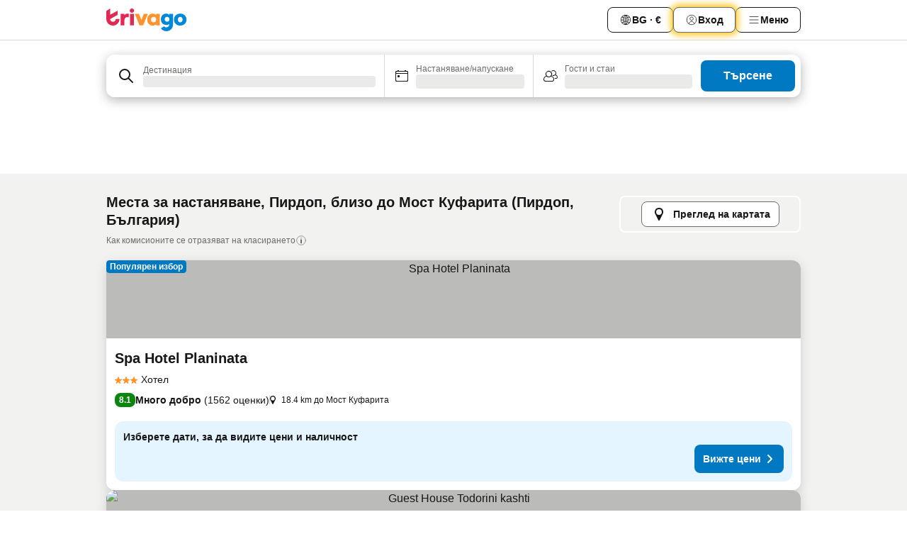

--- FILE ---
content_type: text/html; charset=utf-8
request_url: https://www.trivago.bg/bg/opr/%D1%85%D0%BE%D1%82%D0%B5%D0%BB%D0%B8-%D0%B2-%D0%B1%D0%BB%D0%B8%D0%B7%D0%BE%D1%81%D1%82-%D0%B4%D0%BE-%D0%BC%D0%BE%D1%81%D1%82-%D0%BA%D1%83%D1%84%D0%B0%D1%80%D0%B8%D1%82%D0%B0?search=500-1528183
body_size: 48603
content:
<!DOCTYPE html><html lang="bg" dir="ltr"><head><meta charSet="utf-8"/><meta name="viewport" content="width=device-width, initial-scale=1, shrink-to-fit=no"/><meta name="referrer" content="no-referrer-when-downgrade"/><meta property="fb:page_id" content="137633439645541"/><meta name="google" content="notranslate"/><meta name="p:domain_verify" content="7dfe2330e1dae0a6aa7f9479e616b6f9"/><meta property="og:type" content="website"/><meta name="format-detection" content="telephone=no"/><title>Хотели, Пирдоп, България, близо до Мост Куфарита | www.trivago.bg</title><meta name="description" content="Хотели в близост до Мост Куфарита, Пирдоп, България. Намерете най-изгодните оферти от над 250 сайта за резервации. Хотели до Мост Куфарита? - trivago!"/><meta property="og:site_name" content="trivago.bg"/><meta property="og:title" content="Места за престой в близост до Мост Куфарита в Пирдоп"/><meta property="og:description" content="Разгледайте места за престой в близост до Мост Куфарита, сравнете цените и намерете изгодна оферта в trivago."/><meta property="og:image" content="https://imgcy.trivago.com/f_auto,q_auto/hardcodedimages/og-image.png"/><meta property="og:url" content="https://www.trivago.bg/bg/opr/хотели-в-близост-до-мост-куфарита?search=500-1528183"/><link rel="canonical" href="https://www.trivago.bg/bg/opr/хотели-в-близост-до-мост-куфарита?search=500-1528183"/><link rel="preload" as="image" href="https://imgcy.trivago.com/c_fill,d_dummy.jpeg,e_sharpen:60,f_auto,h_267,q_40,w_400/hotelier-images/0e/e7/5dc8f84fe68f15584b2445aa981dac40983056c1a6ec76bd66796dc06dca.jpeg" fetchpriority="high"/><link rel="preload" as="image" href="https://imgcy.trivago.com/c_fill,d_dummy.jpeg,e_sharpen:60,f_auto,h_534,q_40,w_800/hotelier-images/0e/e7/5dc8f84fe68f15584b2445aa981dac40983056c1a6ec76bd66796dc06dca.jpeg" fetchpriority="high"/><meta name="next-head-count" content="18"/><script>performance.mark("time-to-parse");</script><script>window.__TRV_ENVIRONMENT_VARIABLES__ = {"GTM_CONTAINER_ID":"GTM-T5HDVXN","GOOGLE_MAPS_API_KEY":"AIzaSyBoNi-Mn3_vNvmIJdXS81UGzcWlyyH0hoM","GOOGLE_MAPS_API_KEY_WITH_REGION_LOOKUP":"AIzaSyBf14Z1j1yg0xEZKUO4FViT5FHQB9nCV7w","GOOGLE_ONE_TAP_CLIENT_ID":"363634697571-lj09qn82grlkcma3sud1c11bo7srajd3.apps.googleusercontent.com","ENVIRONMENT":"prod","JLOO_AUTH_URI":"https://auth.trivago.com/server","JLOO_AUTH_CLIENT_ID":"c6f60de3f8ee607bb58ba426b47051608ea35f740c38c87ecfce2329c120ee3f","ZENDESK_ENDPOINT":"https://trivago.zendesk.com/api/v2","GIT_REV":"2252fc88","GROUP":"4","IS_DEV_TOOLS_ENABLED":"false"}</script><link rel="icon" href="/favicon_08112023.ico"/><link rel="apple-touch-icon" href="/_static/images/apple-touch-icon_08112023.png"/><link rel="preload" href="/_next/static/css/69f597797d3b07cc.css" as="style"/><link rel="stylesheet" href="/_next/static/css/69f597797d3b07cc.css" data-n-g=""/><link rel="preload" href="/_next/static/css/734bf65489cec8cb.css" as="style"/><link rel="stylesheet" href="/_next/static/css/734bf65489cec8cb.css" data-n-p=""/><link rel="preload" href="/_next/static/css/816b2fc98d3eb4c0.css" as="style"/><link rel="stylesheet" href="/_next/static/css/816b2fc98d3eb4c0.css"/><link rel="preload" href="/_next/static/css/d6e9da1870fa981f.css" as="style"/><link rel="stylesheet" href="/_next/static/css/d6e9da1870fa981f.css"/><link rel="preload" href="/_next/static/css/94cf3414e8c6a53a.css" as="style"/><link rel="stylesheet" href="/_next/static/css/94cf3414e8c6a53a.css"/><link rel="preload" href="/_next/static/css/3563efb7c569e91d.css" as="style"/><link rel="stylesheet" href="/_next/static/css/3563efb7c569e91d.css"/><link rel="preload" href="/_next/static/css/0bc0e3045a30a3f2.css" as="style"/><link rel="stylesheet" href="/_next/static/css/0bc0e3045a30a3f2.css"/><link rel="preload" href="/_next/static/css/eceac07a1a7e914f.css" as="style"/><link rel="stylesheet" href="/_next/static/css/eceac07a1a7e914f.css"/><link rel="preload" href="/_next/static/css/bfab58a1941d0718.css" as="style"/><link rel="stylesheet" href="/_next/static/css/bfab58a1941d0718.css"/><link rel="preload" href="/_next/static/css/44ed605f2c650781.css" as="style"/><link rel="stylesheet" href="/_next/static/css/44ed605f2c650781.css"/><link rel="preload" href="/_next/static/css/b525ec27f25038a2.css" as="style"/><link rel="stylesheet" href="/_next/static/css/b525ec27f25038a2.css"/><link rel="preload" href="/_next/static/css/49b01193d83fd297.css" as="style"/><link rel="stylesheet" href="/_next/static/css/49b01193d83fd297.css"/><link rel="preload" href="/_next/static/css/1ebf5aa39260f274.css" as="style"/><link rel="stylesheet" href="/_next/static/css/1ebf5aa39260f274.css"/><link rel="preload" href="/_next/static/css/14e75b8eb9bbf13b.css" as="style"/><link rel="stylesheet" href="/_next/static/css/14e75b8eb9bbf13b.css"/><link rel="preload" href="/_next/static/css/4d91f9047e116c8e.css" as="style"/><link rel="stylesheet" href="/_next/static/css/4d91f9047e116c8e.css"/><link rel="preload" href="/_next/static/css/98b89f3950a93a3d.css" as="style"/><link rel="stylesheet" href="/_next/static/css/98b89f3950a93a3d.css"/><link rel="preload" href="/_next/static/css/dfea08866cdc8572.css" as="style"/><link rel="stylesheet" href="/_next/static/css/dfea08866cdc8572.css"/><link rel="preload" href="/_next/static/css/0567f3e5c3e46212.css" as="style"/><link rel="stylesheet" href="/_next/static/css/0567f3e5c3e46212.css"/><link rel="preload" href="/_next/static/css/43a53f166ffb9a6a.css" as="style"/><link rel="stylesheet" href="/_next/static/css/43a53f166ffb9a6a.css"/><link rel="preload" href="/_next/static/css/cf2c755866d87810.css" as="style"/><link rel="stylesheet" href="/_next/static/css/cf2c755866d87810.css"/><link rel="preload" href="/_next/static/css/43b680b1f07cf220.css" as="style"/><link rel="stylesheet" href="/_next/static/css/43b680b1f07cf220.css"/><link rel="preload" href="/_next/static/css/c51e7b4fb47ba5c1.css" as="style"/><link rel="stylesheet" href="/_next/static/css/c51e7b4fb47ba5c1.css"/><link rel="preload" href="/_next/static/css/eeee6b3ad45f0f0e.css" as="style"/><link rel="stylesheet" href="/_next/static/css/eeee6b3ad45f0f0e.css"/><link rel="preload" href="/_next/static/css/0865cd61b3b92581.css" as="style"/><link rel="stylesheet" href="/_next/static/css/0865cd61b3b92581.css"/><link rel="preload" href="/_next/static/css/552c2d8bb1352bfb.css" as="style"/><link rel="stylesheet" href="/_next/static/css/552c2d8bb1352bfb.css"/><link rel="preload" href="/_next/static/css/cb285ec573eb2051.css" as="style"/><link rel="stylesheet" href="/_next/static/css/cb285ec573eb2051.css"/><link rel="preload" href="/_next/static/css/9f1df032e46557a1.css" as="style"/><link rel="stylesheet" href="/_next/static/css/9f1df032e46557a1.css"/><link rel="preload" href="/_next/static/css/ec37d564cd480baa.css" as="style"/><link rel="stylesheet" href="/_next/static/css/ec37d564cd480baa.css"/><link rel="preload" href="/_next/static/css/29efb80f8ac993f0.css" as="style"/><link rel="stylesheet" href="/_next/static/css/29efb80f8ac993f0.css"/><link rel="preload" href="/_next/static/css/f610dbb0e970721d.css" as="style"/><link rel="stylesheet" href="/_next/static/css/f610dbb0e970721d.css"/><link rel="preload" href="/_next/static/css/08cbed72fe7ef23e.css" as="style"/><link rel="stylesheet" href="/_next/static/css/08cbed72fe7ef23e.css"/><link rel="preload" href="/_next/static/css/051f5925f7322115.css" as="style"/><link rel="stylesheet" href="/_next/static/css/051f5925f7322115.css"/><link rel="preload" href="/_next/static/css/7cbf705dda5c3d78.css" as="style"/><link rel="stylesheet" href="/_next/static/css/7cbf705dda5c3d78.css"/><link rel="preload" href="/_next/static/css/b46eccaf6f365e07.css" as="style"/><link rel="stylesheet" href="/_next/static/css/b46eccaf6f365e07.css"/><link rel="preload" href="/_next/static/css/5b7038bbfb601957.css" as="style"/><link rel="stylesheet" href="/_next/static/css/5b7038bbfb601957.css"/><link rel="preload" href="/_next/static/css/9f2a00ecc59c70e4.css" as="style"/><link rel="stylesheet" href="/_next/static/css/9f2a00ecc59c70e4.css"/><link rel="preload" href="/_next/static/css/672eac18bc85c89f.css" as="style"/><link rel="stylesheet" href="/_next/static/css/672eac18bc85c89f.css"/><link rel="preload" href="/_next/static/css/22a43875cf679091.css" as="style"/><link rel="stylesheet" href="/_next/static/css/22a43875cf679091.css"/><link rel="preload" href="/_next/static/css/fcf334fafdf17981.css" as="style"/><link rel="stylesheet" href="/_next/static/css/fcf334fafdf17981.css"/><link rel="preload" href="/_next/static/css/3059a5b8d9aa9783.css" as="style"/><link rel="stylesheet" href="/_next/static/css/3059a5b8d9aa9783.css"/><link rel="preload" href="/_next/static/css/91fb43fac2abcb69.css" as="style"/><link rel="stylesheet" href="/_next/static/css/91fb43fac2abcb69.css"/><link rel="preload" href="/_next/static/css/ba16be57e92c3f4c.css" as="style"/><link rel="stylesheet" href="/_next/static/css/ba16be57e92c3f4c.css"/><link rel="preload" href="/_next/static/css/324ea7a19e6bf22e.css" as="style"/><link rel="stylesheet" href="/_next/static/css/324ea7a19e6bf22e.css"/><link rel="preload" href="/_next/static/css/33b10ca378f6b689.css" as="style"/><link rel="stylesheet" href="/_next/static/css/33b10ca378f6b689.css"/><link rel="preload" href="/_next/static/css/aa502f381af58c81.css" as="style"/><link rel="stylesheet" href="/_next/static/css/aa502f381af58c81.css"/><link rel="preload" href="/_next/static/css/f421dcbd47a850f1.css" as="style"/><link rel="stylesheet" href="/_next/static/css/f421dcbd47a850f1.css"/><link rel="preload" href="/_next/static/css/2517307d1ca4a3d5.css" as="style"/><link rel="stylesheet" href="/_next/static/css/2517307d1ca4a3d5.css"/><noscript data-n-css=""></noscript><script defer="" nomodule="" src="/_next/static/chunks/polyfills-42372ed130431b0a.js"></script><script src="/_static/translations/bg/57f0abdbb5492c9bcb0820e1e46672e4d71743de9cf9a3feb8ebce512012d680.js" defer="" data-nscript="beforeInteractive"></script><script defer="" src="/_next/static/chunks/3969-e7b54e648fe9a386.js"></script><script defer="" src="/_next/static/chunks/9127.ca10c5541c9f3ed2.js"></script><script defer="" src="/_next/static/chunks/1115-707be2f2426506f2.js"></script><script defer="" src="/_next/static/chunks/5262-c3e2b36de16d0a38.js"></script><script defer="" src="/_next/static/chunks/1852-ed9954c11b68e6ea.js"></script><script defer="" src="/_next/static/chunks/5666-c6fce48ad5c18d88.js"></script><script defer="" src="/_next/static/chunks/9787-36cf8a84e7c6d67e.js"></script><script defer="" src="/_next/static/chunks/3420-9ac76d5c030da371.js"></script><script defer="" src="/_next/static/chunks/1066-500d046d22f07c02.js"></script><script defer="" src="/_next/static/chunks/2141-3d9a7bc73b79c680.js"></script><script defer="" src="/_next/static/chunks/6501-5f5580120777dddf.js"></script><script defer="" src="/_next/static/chunks/5394-ceb867d0f95b65cd.js"></script><script defer="" src="/_next/static/chunks/6775-a4ef51ec7dd2c044.js"></script><script defer="" src="/_next/static/chunks/92-f713957a324c7479.js"></script><script defer="" src="/_next/static/chunks/9890-22cfb5f2244c5792.js"></script><script defer="" src="/_next/static/chunks/2729-ef261f6f08404a89.js"></script><script defer="" src="/_next/static/chunks/8331-21eefe6f9f13e75b.js"></script><script defer="" src="/_next/static/chunks/1224-a657746faf9f34a2.js"></script><script defer="" src="/_next/static/chunks/9178.1e26892ab3ecbeef.js"></script><script defer="" src="/_next/static/chunks/1015.cbadef4e561a81fe.js"></script><script defer="" src="/_next/static/chunks/675.60597203b5e19d5c.js"></script><script defer="" src="/_next/static/chunks/9266.eb3ef6685ac780d7.js"></script><script defer="" src="/_next/static/chunks/3121.46b47deace3c1bb3.js"></script><script defer="" src="/_next/static/chunks/6062.d1c3194ca1591223.js"></script><script src="/_next/static/chunks/webpack-aaca7bacbd3cf3ee.js" defer=""></script><script src="/_next/static/chunks/framework-b9bb760fd7a6db21.js" defer=""></script><script src="/_next/static/chunks/main-594d01547b847978.js" defer=""></script><script src="/_next/static/chunks/pages/_app-056151be0c93a975.js" defer=""></script><script src="/_next/static/chunks/9476-2927cc3505a449f5.js" defer=""></script><script src="/_next/static/chunks/555-adb860f86d6d77b7.js" defer=""></script><script src="/_next/static/chunks/2279-6b6acec665b360dc.js" defer=""></script><script src="/_next/static/chunks/2543-b9fa44155f8c3bfc.js" defer=""></script><script src="/_next/static/chunks/2005-6e04862451404c48.js" defer=""></script><script src="/_next/static/chunks/669-526e46c9188e98ae.js" defer=""></script><script src="/_next/static/chunks/6268-758f9f4b11a5adc7.js" defer=""></script><script src="/_next/static/chunks/7880-73f37dd0a1beabe8.js" defer=""></script><script src="/_next/static/chunks/605-c0df88dc9ba000a5.js" defer=""></script><script src="/_next/static/chunks/pages/%5BlanguageCode%5D/opr/%5Bslug%5D-6eb44d8324581247.js" defer=""></script><script src="/_next/static/w9Fn8qjl-QE27ewdFl2Q2/_buildManifest.js" defer=""></script><script src="/_next/static/w9Fn8qjl-QE27ewdFl2Q2/_ssgManifest.js" defer=""></script></head><body><noscript data-testid="gtm-noscript"><iframe data-testid="gtm-iframe" src="https://gtm.trivago.bg/ns.html?id=GTM-T5HDVXN" height="0" width="0" style="display:none;visibility:hidden"></iframe></noscript><div id="__next"><div class="_34EENR"><button type="button" aria-hidden="true"></button></div><div class=""><div data-testid="page-header-wrapper" class=""><div class="FfmyqR e4D1FP jngrXy"><header class="R_Xe__" itemType="https://schema.org/WPHeader" itemscope=""><div class=""><a data-testid="generic-header-link" data-interaction="header-logo" title="trivago logo" aria-label="trivago logo" class="" href="/"><svg xmlns="http://www.w3.org/2000/svg" width="114" height="32" viewBox="0 0 114 32" data-testid="header-hero-logo" class=""><g clip-path="url(#Logo_default_svg_a)"><path fill="#E32851" d="M38.637 7.434h-4.913a.255.255 0 0 0-.255.255v15.907c0 .14.114.255.255.255h4.913c.14 0 .255-.114.255-.255V7.689a.255.255 0 0 0-.255-.255"></path><path fill="#FF932C" d="M52.833 7.6 49.6 16.21a.057.057 0 0 1-.107 0L46.231 7.6a.255.255 0 0 0-.239-.165h-5.37a.255.255 0 0 0-.237.351l6.46 15.907c.039.096.133.16.236.16h4.724a.255.255 0 0 0 .237-.16L58.53 7.786a.255.255 0 0 0-.237-.352h-5.222a.255.255 0 0 0-.239.166Z"></path><path fill="#0088D9" d="M104.344 7.185c-5.126 0-8.86 3.615-8.86 8.476 0 4.86 3.734 8.475 8.86 8.475 5.068 0 8.861-3.645 8.861-8.475 0-4.86-3.764-8.476-8.861-8.476m0 12.328c-2.015 0-3.348-1.541-3.348-3.853 0-2.31 1.333-3.852 3.348-3.852 1.986 0 3.349 1.54 3.349 3.853 0 2.281-1.363 3.852-3.349 3.852"></path><path fill="#E32851" d="M31.673 7.355a3 3 0 0 0-.514-.121c-.314-.05-3.647-.424-5.501 2.063-.033.044-.103.02-.103-.034V7.689a.255.255 0 0 0-.255-.255h-4.913a.255.255 0 0 0-.255.255v15.907c0 .14.114.255.255.255H25.3a.255.255 0 0 0 .255-.255V17.69c0-4.416 2.044-5.514 4.06-5.514.237 0 .926-.001 1.9.268a.255.255 0 0 0 .322-.245V7.594a.25.25 0 0 0-.164-.239M36.18 0c-1.713 0-3.102 1.339-3.102 2.99s1.39 2.99 3.103 2.99 3.102-1.339 3.102-2.99S37.893 0 36.181 0Z"></path><path fill="#FF932C" d="M75.341 7.434H70.43a.255.255 0 0 0-.255.255v1.565c0 .06-.083.08-.109.024-1.774-3.717-12.282-2.994-12.282 6.364 0 8.748 8.978 10.306 12.29 6.645.036-.04.1-.015.1.038v1.27c0 .142.115.256.256.256h4.912a.255.255 0 0 0 .256-.255V7.689a.255.255 0 0 0-.255-.255ZM66.77 19.495c-2.164 0-3.672-1.508-3.672-3.836s1.508-3.869 3.672-3.869c2.197 0 3.672 1.574 3.672 3.87 0 2.294-1.475 3.835-3.672 3.835"></path><path fill="#0088D9" d="M93.893 7.434h-4.912a.255.255 0 0 0-.255.255v1.564c0 .062-.083.08-.11.025-1.78-3.764-11.567-2.82-11.567 5.89 0 8.54 8.92 9.243 11.58 6.759a.057.057 0 0 1 .096.042v.769c-.068 3.629-4.614 5.2-6.924 2.443a.255.255 0 0 0-.334-.05l-4.14 2.677a.257.257 0 0 0-.066.368c5.283 7.219 16.802 3.548 16.887-5.422V7.69a.255.255 0 0 0-.255-.255Zm-8.101 11.201c-1.956 0-3.32-1.363-3.32-3.466s1.364-3.497 3.32-3.497c1.985 0 3.318 1.422 3.318 3.497 0 2.074-1.333 3.466-3.318 3.466"></path><path fill="#E32851" d="M18.424 14.867h-4.92a.26.26 0 0 0-.254.237 3.92 3.92 0 0 1-3.907 3.61c-2.472 0-3.472-2.1-3.472-2.1a3.9 3.9 0 0 1-.448-1.749c0-.02.011-.04.03-.05l1.407-.777 8.894-4.919a.43.43 0 0 0 .22-.372V3.46a.255.255 0 0 0-.38-.224L5.509 8.814a.057.057 0 0 1-.086-.05V.452a.255.255 0 0 0-.394-.214L.194 3.368A.43.43 0 0 0 0 3.727v11.14a9.343 9.343 0 0 0 18.68.268.257.257 0 0 0-.256-.268"></path></g><defs><clipPath id="Logo_default_svg_a"><path fill="#fff" d="M0 0h113.205v32H0z"></path></clipPath></defs></svg></a></div><div class="ytROMi"><div class="KvnKTm"><nav class="gPXXtI _2QGXIJ"><ul class="M4XoLB _OQpaV"><li itemscope="" itemType="https://schema.org/SiteNavigationElement" class="E5DKqf NEhNgU"><div class="vTDE1M"><a class="ehv1KY tjDLq2 e4r_YY" data-testid="header-favorites" role="link" href="/bg/profile/favorites/"><span position="start" class="bam52s TAqKnY" style="--_rotate:0deg;--_size:18px" data-testid="icon"><svg xmlns="http://www.w3.org/2000/svg" width="24" height="24" viewBox="0 0 24 24" role="img" aria-hidden="true" class="ycG2ve"><path fill="currentColor" d="M20.42 4.82A5.23 5.23 0 0 0 16.5 3 5.37 5.37 0 0 0 12 5.58 5.37 5.37 0 0 0 7.5 3a5.23 5.23 0 0 0-3.92 1.82A6.35 6.35 0 0 0 2 9.07s0 0 0 .06v.22c0 5.42 7.25 10.18 9.47 11.51a1 1 0 0 0 1 0C14.74 19.53 22 14.77 22 9.35v-.28a6.35 6.35 0 0 0-1.58-4.25M21 9.18v.17c0 4.94-7.07 9.5-9 10.65-1.92-1.15-9-5.71-9-10.65v-.17a.4.4 0 0 0 0-.11A4.81 4.81 0 0 1 7.5 4a4.39 4.39 0 0 1 3.66 2.12L12 7.44l.84-1.32A4.39 4.39 0 0 1 16.5 4 4.81 4.81 0 0 1 21 9.07a.4.4 0 0 0 0 .11"></path></svg></span>Любими</a></div></li><li itemscope="" itemType="https://schema.org/SiteNavigationElement" class="E5DKqf vpJVof"><button type="button" data-testid="header-localization-menu" class="ehv1KY tjDLq2 e4r_YY" data-interaction="language-selector"><span position="start" class="bam52s TAqKnY" style="--_rotate:0deg;--_size:18px" data-testid="icon"><svg xmlns="http://www.w3.org/2000/svg" width="24" height="24" viewBox="0 0 24 24" role="img" aria-hidden="true" class="ycG2ve"><path fill="none" d="M0 0h24v24H0z"></path><path fill="currentColor" d="M12 21.5V21zc-5.238 0-9.5-4.262-9.5-9.5H3h-.5c0-5.238 4.262-9.5 9.5-9.5V3v-.5c5.238 0 9.5 4.262 9.5 9.5H21h.5c0 5.238-4.262 9.5-9.5 9.5m-6.389-3.898a8.5 8.5 0 0 0 5.09 2.798 15.3 15.3 0 0 1-2.592-3.943 12.2 12.2 0 0 0-2.498 1.145m10.25-1.078A15.4 15.4 0 0 1 13.3 20.4a8.5 8.5 0 0 0 5.061-2.77 15 15 0 0 0-2.5-1.107zm-3.361-.655v3.926a14.3 14.3 0 0 0 2.394-3.557 12.4 12.4 0 0 0-2.394-.369m-3.421.312a14.3 14.3 0 0 0 2.421 3.614v-3.938c-.876.026-1.687.148-2.421.324m7.165-.586c.884.303 1.8.71 2.743 1.241a8.45 8.45 0 0 0 1.498-4.336h-3.542a11.8 11.8 0 0 1-.699 3.095M3.514 12.5a8.45 8.45 0 0 0 1.48 4.308c.645-.4 1.576-.89 2.738-1.28a11.7 11.7 0 0 1-.676-3.028H3.515zm8.986 2.362c.88.044 1.813.181 2.788.442a10.8 10.8 0 0 0 .652-2.804H12.5zM8.06 12.5c.086.952.31 1.873.63 2.745a13 13 0 0 1 2.81-.393V12.5zm8.918-1h3.507a8.44 8.44 0 0 0-1.484-4.315 14 14 0 0 1-2.55 1.207q.506 1.506.527 3.106zm-4.478 0h3.478a9.1 9.1 0 0 0-.485-2.81c-.9.245-1.904.416-2.993.449zm-4.479 0H11.5V9.13a13.3 13.3 0 0 1-2.977-.487 9.1 9.1 0 0 0-.502 2.857m-4.506 0H7.02v-.003q.022-1.627.547-3.158a16.5 16.5 0 0 1-2.555-1.175A8.44 8.44 0 0 0 3.515 11.5M12.5 4.14v4.025c.946-.03 1.825-.173 2.63-.387q-.872-1.907-2.63-3.638M8.897 7.72c.909.25 1.778.387 2.603.432V4.14Q9.771 5.844 8.897 7.72m4.49-4.107c1.204 1.221 2.107 2.512 2.708 3.865a13 13 0 0 0 2.288-1.085 8.5 8.5 0 0 0-4.995-2.78zM5.64 6.368c.787.436 1.553.78 2.295 1.046q.901-1.997 2.678-3.8A8.5 8.5 0 0 0 5.64 6.367z"></path></svg></span><span>BG · €</span></button></li><li itemscope="" itemType="https://schema.org/SiteNavigationElement" class="E5DKqf"><div class="j4pLyK"><button type="button" data-testid="header-login" class="ehv1KY tjDLq2 e4r_YY" data-interaction="login-button"><span position="start" class="bam52s TAqKnY" style="--_rotate:0deg;--_size:18px" data-testid="icon"><svg xmlns="http://www.w3.org/2000/svg" width="24" height="24" fill="none" viewBox="0 0 24 24" role="img" aria-hidden="true" class="ycG2ve"><path fill="transparent" d="M0 0h24v24H0z"></path><path fill="transparent" stroke="currentColor" stroke-linecap="round" stroke-linejoin="round" d="M17.129 19.038a5.36 5.36 0 0 0-1.895-2.87A5.27 5.27 0 0 0 12 15.058c-1.17 0-2.307.39-3.234 1.11a5.36 5.36 0 0 0-1.895 2.87"></path><path fill="transparent" stroke="currentColor" stroke-linecap="round" stroke-linejoin="round" d="M21 12C21 0 3 0 3 12s18 12 18 0"></path><path fill="transparent" stroke="currentColor" stroke-linecap="round" stroke-linejoin="round" d="M11.998 12.811c1.939 0 3.03-1.1 3.03-3.058s-1.091-3.059-3.03-3.059S8.97 7.796 8.97 9.754s1.09 3.057 3.028 3.057"></path></svg></span><span>Вход</span></button></div></li><li itemscope="" itemType="https://schema.org/SiteNavigationElement" class="E5DKqf NEhNgU"><button type="button" data-testid="header-profile-menu-mobile" class="ehv1KY tjDLq2 e4r_YY" data-interaction="header-menu"><span position="start" class="bam52s TAqKnY" style="--_rotate:0deg;--_size:18px" data-testid="icon"><svg xmlns="http://www.w3.org/2000/svg" width="24" height="24" viewBox="0 0 24 24" role="img" aria-hidden="true" class="ycG2ve"><g fill="none" stroke="currentColor" stroke-linecap="round" stroke-miterlimit="10" stroke-width="2"><path d="M4 6h16M4 12h16M4 18h16" vector-effect="non-scaling-stroke"></path></g></svg></span><span>Меню</span></button></li><li itemscope="" itemType="https://schema.org/SiteNavigationElement" class="E5DKqf vpJVof"><div data-testid="desktop-dropdown-menu" data-interaction="header-menu" class="_4DcEqf"><button type="button" data-testid="header-profile-menu-desktop" class="ehv1KY tjDLq2 e4r_YY"><span position="start" class="bam52s TAqKnY" style="--_rotate:0deg;--_size:18px" data-testid="icon"><svg xmlns="http://www.w3.org/2000/svg" width="24" height="24" fill="none" viewBox="0 0 24 24" role="img" aria-hidden="true" class="ycG2ve"><path stroke="currentColor" stroke-linecap="round" d="M4 6h16M4 12h16M4 18h16"></path></svg></span><span>Меню</span></button></div></li></ul></nav></div></div></header></div></div><div class="OyU2WE"></div></div><div class="_SOhff gHtTGI"><div class=""><div class="meT0Q5 Bog6Yy"><div class="vzC9TR FrYDhH XzpZLp" data-testid="search-form"><div class="_3axGO1 y1Efiu"><div class="X2yYk_"><div data-testid="auto-complete-combobox" role="combobox" aria-expanded="false" aria-controls="suggestion-list" class="If79lQ yXXD2G"><form action="" class="IxKJtG"><div role="button" class="HxkFDQ aaN4L7" tabindex="0" data-testid="auto-complete-wrapper"><div class="Z8wU9_"><span class="bam52s G_oBf2 m8EtRm" style="--_rotate:0deg;--_size:24px" data-testid="icon"><svg xmlns="http://www.w3.org/2000/svg" width="24" height="24" viewBox="0 0 24 24" role="img" aria-hidden="true" class="ycG2ve"><g fill="none" stroke="currentColor" stroke-linecap="round" stroke-miterlimit="10" stroke-width="2"><path d="M10 3a7 7 0 1 0 7 7 7 7 0 0 0-7-7ZM21 21l-6-6" vector-effect="non-scaling-stroke"></path></g></svg></span></div><span class="dmsstT SwVR4I"><label for="input-auto-complete" class="EuINlU SwVR4I">Дестинация</label><div class="_7XPUe4 fWwD7f"></div></span></div></form></div></div><fieldset class="MGDNki k_YRbF"><button type="button" data-testid="search-form-calendar" class="raKH_0 SwVR4I Kv9RV2"><span class="lSFHMh"><span class="bam52s _61wiWy" style="--_rotate:0deg;--_size:24px" data-testid="icon"><svg xmlns="http://www.w3.org/2000/svg" width="24" height="24" viewBox="0 0 24 24" role="img" aria-hidden="true" class="ycG2ve"><g fill="currentColor"><path d="M19 5h-1a1 1 0 0 0-2 0H8a1 1 0 0 0-2 0H5a2 2 0 0 0-2 2v11a2 2 0 0 0 2 2h14a2 2 0 0 0 2-2V7a2 2 0 0 0-2-2m1 13a1 1 0 0 1-1 1H5a1 1 0 0 1-1-1V9h16Zm0-10H4V7a1 1 0 0 1 1-1h14a1 1 0 0 1 1 1Z"></path><circle cx="7.5" cy="12.5" r="1.5"></circle><path d="M19 5h-1a1 1 0 0 0-2 0H8a1 1 0 0 0-2 0H5a2 2 0 0 0-2 2v11a2 2 0 0 0 2 2h14a2 2 0 0 0 2-2V7a2 2 0 0 0-2-2m1 13a1 1 0 0 1-1 1H5a1 1 0 0 1-1-1V9h16Zm0-10H4V7a1 1 0 0 1 1-1h14a1 1 0 0 1 1 1Z"></path><circle cx="7.5" cy="12.5" r="1.5"></circle></g></svg></span><span class="BcDnim irqByq WnmS4G SwVR4I"><span class="Lq2bmx blPGoL SwVR4I" data-testid="search-form-calendar-label">Настаняване/напускане</span><span class="dJVPMU SwVR4I" data-testid="search-form-calendar-value"><div aria-busy="true" aria-live="polite"><span class="fr8bt7 TemCix" role="status">Зареждане</span><div class="_7XPUe4 OML2Lz"></div></div></span></span></span></button></fieldset><div class="QpwdOT"><span class="vs9lGU"></span><button type="button" data-testid="search-form-guest-selector" class="raKH_0 SwVR4I Kv9RV2"><span class="lSFHMh"><span class="bam52s _61wiWy" style="--_rotate:0deg;--_size:24px" data-testid="icon"><svg xmlns="http://www.w3.org/2000/svg" width="24" height="24" viewBox="0 0 24 24" role="img" aria-hidden="true" class="ycG2ve"><g fill="currentColor"><path d="M13.13 12.14a4.5 4.5 0 1 0-7.26 0A5 5 0 0 0 2 17a3 3 0 0 0 3 3h9a3 3 0 0 0 3-3 5 5 0 0 0-3.87-4.86M9.5 6a3.49 3.49 0 0 1 2.44 6A3.5 3.5 0 0 1 6 9.5 3.5 3.5 0 0 1 9.5 6M14 19H5a2 2 0 0 1-2-2 4 4 0 0 1 3.74-4 4.41 4.41 0 0 0 5.52 0A4 4 0 0 1 16 17a2 2 0 0 1-2 2"></path><path d="M19.31 10.24A3.93 3.93 0 0 0 20 8a4 4 0 0 0-6.94-2.69 6 6 0 0 1 .7.71A3 3 0 1 1 16 11a2.9 2.9 0 0 1-1.15-.23s0 .07 0 .11a4.5 4.5 0 0 1-.28.83A4 4 0 0 0 16 12a3.94 3.94 0 0 0 2.55-.94A3 3 0 0 1 21 14a1 1 0 0 1-1 1h-2.35a7 7 0 0 1 .26 1H20a2 2 0 0 0 2-2 4 4 0 0 0-2.69-3.76"></path></g></svg></span><span class="BcDnim irqByq WnmS4G SwVR4I"><span class="Lq2bmx blPGoL SwVR4I" data-testid="search-form-guest-selector-label">Гости и стаи</span><span class="dJVPMU SwVR4I" data-testid="search-form-guest-selector-value"><div aria-busy="true" aria-live="polite"><span class="fr8bt7 TemCix" role="status">Зареждане</span><div class="_7XPUe4 OML2Lz"></div></div></span></span></span></button></div></div><button type="button" data-testid="search-button-with-loader" class="_3tjlp_"><span class="x_o6V4"><span class="c_Rwvc">Търсене</span></span></button></div></div></div><div><div class="FfmyqR e4D1FP jngrXy"><div><div class="_1pK_46"></div></div></div></div></div><main class="ecMnwC"><section class="ogmCTE"><div class="FfmyqR e4D1FP jngrXy Fr63EK"><div class="JJ0C4t"><div class="HbBE7Z"><h1 class="tODn3R _5NF9ws ttuBBL _4HaQc3">Места за настаняване, Пирдоп, близо до Мост Куфарита (Пирдоп, България)</h1><a rel="noopener noreferrer" target="_blank" class="EH_l13 DGi8NR" data-interaction="legal-info" data-testid="legal-info-link" href="https://support.trivago.com/hc/bg/sections/360000014707"><span class="bam52s _8AvqhM _8UUOQ" style="--_rotate:0deg;--_size:16px" data-testid="icon"><svg xmlns="http://www.w3.org/2000/svg" width="24" height="24" viewBox="0 0 24 24" role="img" aria-hidden="true" class="ycG2ve"><circle cx="12" cy="12" r="9.5" fill="none" stroke="currentColor" stroke-linecap="round" stroke-miterlimit="10"></circle><path fill="none" stroke="currentColor" stroke-linecap="round" stroke-miterlimit="10" stroke-width="2" d="M12 11v6" vector-effect="non-scaling-stroke"></path><circle cx="12" cy="7" r="1" fill="currentColor"></circle></svg></span><p class="wv9cHp">Как комисионите се отразяват на класирането</p></a></div><div class="OwEMM9"><button type="button" data-testid="view-map-button" class="_76H3nW TBCODd"><span class="RTemR6"><svg xmlns="http://www.w3.org/2000/svg" width="24" height="24" viewBox="0 0 24 24" class="ZODGEB"><path fill="currentColor" d="M18 8.23a6 6 0 0 0-11.9 0A7 7 0 0 0 6 9a5.8 5.8 0 0 0 .38 2.09l4.75 9.4a1 1 0 0 0 1.74 0l4.75-9.4A5.8 5.8 0 0 0 18 9a7 7 0 0 0 0-.77M12 13a4 4 0 1 1 4-4 4 4 0 0 1-4 4"></path></svg><span class="U2JzLk">Преглед на картата</span></span></button></div></div><div class="tG7AvG"></div></div><div class="FfmyqR e4D1FP jngrXy Fr63EK"><script type="application/ld+json">{"@context":"https://schema.org","@type":"ItemList","itemListElement":[{"@type":"ListItem","position":1,"item":{"@type":"Hotel","address":"18.4 km до Мост Куфарита","name":"Spa Hotel Planinata","image":"https://imgcy.trivago.com/c_fill,d_dummy.jpeg,e_sharpen:60,f_auto,h_267,q_40,w_400/hotelier-images/0e/e7/5dc8f84fe68f15584b2445aa981dac40983056c1a6ec76bd66796dc06dca.jpeg","priceRange":"","aggregateRating":{"@type":"AggregateRating","ratingValue":8.1,"reviewCount":1562,"worstRating":0,"bestRating":10},"url":"https://www.trivago.bg/bg/oar/хотел-spa-hotel-planinata-рибарица?search=100-1488185","description":""}},{"@type":"ListItem","position":2,"item":{"@type":"Hotel","address":"9.8 km до Мост Куфарита","name":"Guest House Todorini kashti","image":"https://imgcy.trivago.com/c_fill,d_dummy.jpeg,e_sharpen:60,f_auto,h_267,q_40,w_400/hotelier-images/8b/9a/6ff6fdb4d10ce8f6743e900447278ac539f1cfeaf4be1576b43024e12e9f.jpeg","priceRange":"","aggregateRating":{"@type":"AggregateRating","ratingValue":8.6,"reviewCount":867,"worstRating":0,"bestRating":10},"url":"https://www.trivago.bg/bg/oar/хотел-guest-house-todorini-kashti-копривщица?search=100-1447831","description":""}},{"@type":"ListItem","position":3,"item":{"@type":"Hotel","address":"9.6 km до Мост Куфарита","name":"Дона","image":"https://imgcy.trivago.com/c_fill,d_dummy.jpeg,e_sharpen:60,f_auto,h_267,q_40,w_400/hotelier-images/91/fe/8a1981cbc6feaccabcfeeefb5dbf744ae97eacb94dff3a783b2cfe89ec1e.jpeg","priceRange":"","aggregateRating":{"@type":"AggregateRating","ratingValue":9.7,"reviewCount":424,"worstRating":0,"bestRating":10},"url":"https://www.trivago.bg/bg/oar/хотел-дона-копривщица?search=100-3166560","description":""}},{"@type":"ListItem","position":4,"item":{"@type":"Hotel","address":"9.6 km до Мост Куфарита","name":"Guest House Bolyarka","image":"https://imgcy.trivago.com/c_fill,d_dummy.jpeg,e_sharpen:60,f_auto,h_267,q_40,w_400/hotelier-images/0d/ff/c3f02c2bb077115854eaad47eb64c656b4fab3e1683cc4a3dd5dee946877.jpeg","priceRange":"","aggregateRating":{"@type":"AggregateRating","ratingValue":9.1,"reviewCount":150,"worstRating":0,"bestRating":10},"url":"https://www.trivago.bg/bg/oar/хотел-guest-house-bolyarka-копривщица?search=100-207047","description":""}},{"@type":"ListItem","position":5,"item":{"@type":"Hotel","address":"7.1 km до Мост Куфарита","name":"Villa &quot;Forest way&quot;","image":"https://imgcy.trivago.com/c_fill,d_dummy.jpeg,e_sharpen:60,f_auto,h_267,q_40,w_400/partner-images/52/64/6d84f5c57e6fb0c70e59bc334292f641ad23e5340a7bcbc4dfc6a75ab66c.jpeg","priceRange":"","aggregateRating":{"@type":"AggregateRating","ratingValue":8.9,"reviewCount":107,"worstRating":0,"bestRating":10},"url":"https://www.trivago.bg/bg/oar/хотел-villa-forest-way-пирдоп?search=100-3189516","description":""}},{"@type":"ListItem","position":6,"item":{"@type":"Hotel","address":"9.6 km до Мост Куфарита","name":"Chuchura Family Hotel","image":"https://imgcy.trivago.com/c_fill,d_dummy.jpeg,e_sharpen:60,f_auto,h_267,q_40,w_400/hotelier-images/26/f0/70140b3a3b979d464351dbd67f4de400bae0a00da36d0f1db59fbd704a1b.jpeg","priceRange":"","aggregateRating":{"@type":"AggregateRating","ratingValue":8.8,"reviewCount":1416,"worstRating":0,"bestRating":10},"url":"https://www.trivago.bg/bg/oar/хотел-chuchura-family-hotel-копривщица?search=100-211481","description":""}},{"@type":"ListItem","position":7,"item":{"@type":"Hotel","address":"9.3 km до Мост Куфарита","name":"Denis Guest house","image":"https://imgcy.trivago.com/c_fill,d_dummy.jpeg,e_sharpen:60,f_auto,h_267,q_40,w_400/hotelier-images/c4/97/9d611da7e30354122c41e46479e65321d08a036cccc9027ce6f9dc3de28b.jpeg","priceRange":"","aggregateRating":{"@type":"AggregateRating","ratingValue":9.1,"reviewCount":141,"worstRating":0,"bestRating":10},"url":"https://www.trivago.bg/bg/oar/хотел-denis-guest-house-копривщица?search=100-1572683","description":""}},{"@type":"ListItem","position":8,"item":{"@type":"Hotel","address":"9.5 km до Мост Куфарита","name":"Guest House Zlatniyat Telets","image":"https://imgcy.trivago.com/c_fill,d_dummy.jpeg,e_sharpen:60,f_auto,h_267,q_40,w_400/hotelier-images/32/06/5b96d693566ebe0bf45eebf4b6ff6bb7c4eebe98fb8495c1772943477a77.jpeg","priceRange":"","aggregateRating":{"@type":"AggregateRating","ratingValue":9.2,"reviewCount":436,"worstRating":0,"bestRating":10},"url":"https://www.trivago.bg/bg/oar/хотел-guest-house-zlatniyat-telets-копривщица?search=100-1197072","description":""}},{"@type":"ListItem","position":9,"item":{"@type":"Hotel","address":"9.3 km до Мост Куфарита","name":"Guest House Roden Dom","image":"https://imgcy.trivago.com/c_fill,d_dummy.jpeg,e_sharpen:60,f_auto,h_267,q_40,w_400/hotelier-images/4c/d7/0c0990839af7818e12f36555233d336b084c46e040a194fc396c3a765065.jpeg","priceRange":"","aggregateRating":{"@type":"AggregateRating","ratingValue":9.4,"reviewCount":163,"worstRating":0,"bestRating":10},"url":"https://www.trivago.bg/bg/oar/хотел-guest-house-roden-dom-копривщица?search=100-2126570","description":""}},{"@type":"ListItem","position":10,"item":{"@type":"Hotel","address":"14.2 km до Мост Куфарита","name":"Park Hotel Eagle Stone","image":"https://imgcy.trivago.com/c_fill,d_dummy.jpeg,e_sharpen:60,f_auto,h_267,q_40,w_400/hotelier-images/f9/d4/174eab9599603b4cc2c0818353ca93922b014aaeecc4859d21a35925efdd.jpeg","priceRange":"","aggregateRating":{"@type":"AggregateRating","ratingValue":8.4,"reviewCount":462,"worstRating":0,"bestRating":10},"url":"https://www.trivago.bg/bg/oar/хотел-park-hotel-eagle-stone-копривщица?search=100-5716154","description":""}},{"@type":"ListItem","position":11,"item":{"@type":"Hotel","address":"9.7 km до Мост Куфарита","name":"Gozbarov&apos;s Guest House","image":"https://imgcy.trivago.com/c_fill,d_dummy.jpeg,e_sharpen:60,f_auto,h_267,q_40,w_400/hotelier-images/bf/11/20cf21223b0daf2e5bbd1b4443e7b64d28303546ca0b43006591480b4a8a.jpeg","priceRange":"","aggregateRating":{"@type":"AggregateRating","ratingValue":9.1,"reviewCount":276,"worstRating":0,"bestRating":10},"url":"https://www.trivago.bg/bg/oar/хотел-gozbarov-s-guest-house-копривщица?search=100-1276819","description":""}},{"@type":"ListItem","position":12,"item":{"@type":"Hotel","address":"9.4 km до Мост Куфарита","name":"Family Hotel Bashtina Kashta","image":"https://imgcy.trivago.com/c_fill,d_dummy.jpeg,e_sharpen:60,f_auto,h_267,q_40,w_400/hotelier-images/81/37/864bdc1db0da09005dbbe1d44aad5fa50ee3f89b1a9546bf0858c388ca75.jpeg","priceRange":"","aggregateRating":{"@type":"AggregateRating","ratingValue":8.7,"reviewCount":122,"worstRating":0,"bestRating":10},"url":"https://www.trivago.bg/bg/oar/хотел-family-hotel-bashtina-kashta-копривщица?search=100-209106","description":""}},{"@type":"ListItem","position":13,"item":{"@type":"Hotel","address":"9.7 km до Мост Куфарита","name":"Guest House Mavrudieva","image":"https://imgcy.trivago.com/c_fill,d_dummy.jpeg,e_sharpen:60,f_auto,h_267,q_40,w_400/hotelier-images/5c/f4/39a92b0cb92b5bb153ba0325971b95dce60025c8b258b0760c8d7da694c5.jpeg","priceRange":"","aggregateRating":{"@type":"AggregateRating","ratingValue":9.3,"reviewCount":205,"worstRating":0,"bestRating":10},"url":"https://www.trivago.bg/bg/oar/хотел-guest-house-mavrudieva-копривщица?search=100-2037363","description":""}},{"@type":"ListItem","position":14,"item":{"@type":"Hotel","address":"9.4 km до Мост Куфарита","name":"Астра къща за гости","image":"https://imgcy.trivago.com/c_fill,d_dummy.jpeg,e_sharpen:60,f_auto,h_267,q_40,w_400/hotelier-images/4b/9e/96969bffeb791ec7d5b97bbf23a423ebe11e7b9c41d69a49452615368bba.jpeg","priceRange":"","aggregateRating":{"@type":"AggregateRating","ratingValue":9.1,"reviewCount":151,"worstRating":0,"bestRating":10},"url":"https://www.trivago.bg/bg/oar/хотел-астра-къща-за-гости-копривщица?search=100-979157","description":""}},{"@type":"ListItem","position":15,"item":{"@type":"Hotel","address":"9.3 km до Мост Куфарита","name":"Hadji Neikovi Guest Houses","image":"https://imgcy.trivago.com/c_fill,d_dummy.jpeg,e_sharpen:60,f_auto,h_267,q_40,w_400/hotelier-images/75/9f/c5b4ba90571be7203cf1123fcf307dc0b0363f58d6ea49ef951b71129906.jpeg","priceRange":"","aggregateRating":{"@type":"AggregateRating","ratingValue":9.1,"reviewCount":504,"worstRating":0,"bestRating":10},"url":"https://www.trivago.bg/bg/oar/хотел-hadji-neikovi-guest-houses-копривщица?search=100-1512705","description":""}},{"@type":"ListItem","position":16,"item":{"@type":"Hotel","address":"9.9 km до Мост Куфарита","name":"Stoichkovata Kashta Koprivshtitsa","image":"https://imgcy.trivago.com/c_fill,d_dummy.jpeg,e_sharpen:60,f_auto,h_267,q_40,w_400/hotelier-images/7b/c3/bfb2aa26510b856d9b653c5c6534d49c3e2a48626b623dd761e5514b6457.jpeg","priceRange":"","aggregateRating":{"@type":"AggregateRating","ratingValue":9,"reviewCount":426,"worstRating":0,"bestRating":10},"url":"https://www.trivago.bg/bg/oar/къща-за-гости-stoichkovata-kashta-koprivshtitsa-копривщица?search=100-5408246","description":""}},{"@type":"ListItem","position":17,"item":{"@type":"Hotel","address":"9.4 km до Мост Куфарита","name":"Kshcha Etno","image":"https://imgcy.trivago.com/c_fill,d_dummy.jpeg,e_sharpen:60,f_auto,h_267,q_40,w_400/partner-images/5b/e6/d68d3263474d00d6120125cfcfe24a2c169dd99bbddfd076a5c5f643471f.jpeg","priceRange":"","aggregateRating":{"@type":"AggregateRating","ratingValue":10,"reviewCount":5,"worstRating":0,"bestRating":10},"url":"https://www.trivago.bg/bg/oar/къща-за-гости-kshcha-etno-копривщица?search=100-35246750","description":""}},{"@type":"ListItem","position":18,"item":{"@type":"Hotel","address":"9.5 km до Мост Куфарита","name":"Guest House Bashtina Striaha","image":"https://imgcy.trivago.com/c_fill,d_dummy.jpeg,e_sharpen:60,f_auto,h_267,q_40,w_400/hotelier-images/12/2e/4f15370ddb3a820b3bd210475975f446f8b616634b410673f8aa52bc2796.jpeg","priceRange":"","aggregateRating":{"@type":"AggregateRating","ratingValue":9.6,"reviewCount":287,"worstRating":0,"bestRating":10},"url":"https://www.trivago.bg/bg/oar/нощувка-със-закуска-guest-house-bashtina-striaha-копривщица?search=100-1447837","description":""}},{"@type":"ListItem","position":19,"item":{"@type":"Hotel","address":"9.1 km до Мост Куфарита","name":"Guest Rooms Didka","image":"https://imgcy.trivago.com/c_fill,d_dummy.jpeg,e_sharpen:60,f_auto,h_267,q_40,w_400/partner-images/65/32/afd1563e224cd061dfd8f368843011c7acc92add4f9cfdb2f2c55316b492.jpeg","priceRange":"","aggregateRating":{"@type":"AggregateRating","ratingValue":8.9,"reviewCount":37,"worstRating":0,"bestRating":10},"url":"https://www.trivago.bg/bg/oar/цяла-къща-апартамент-guest-rooms-didka-копривщица?search=100-36194680","description":""}},{"@type":"ListItem","position":20,"item":{"@type":"Hotel","address":"4.9 km до Мост Куфарита","name":"Guest Rooms Lencho","image":"https://imgcy.trivago.com/c_fill,d_dummy.jpeg,e_sharpen:60,f_auto,h_267,q_40,w_400/partner-images/de/59/6005399f251e637f050ec1556ca1d89849ad14615d8edaacaec667f94c79.jpeg","priceRange":"","aggregateRating":{"@type":"AggregateRating","ratingValue":9.5,"reviewCount":9,"worstRating":0,"bestRating":10},"url":"https://www.trivago.bg/bg/oar/цяла-къща-апартамент-guest-rooms-lencho-антон?search=100-45207238","description":""}},{"@type":"ListItem","position":21,"item":{"@type":"Hotel","address":"10.2 km до Мост Куфарита","name":"Guest House H Dzhogolanov","image":"https://imgcy.trivago.com/c_fill,d_dummy.jpeg,e_sharpen:60,f_auto,h_267,q_40,w_400/hotelier-images/62/ad/ef2af3b93aab5eb70a677bcae688e2ea541d042dbf761a3a7b20624b0d84.jpeg","priceRange":"","aggregateRating":{"@type":"AggregateRating","ratingValue":9.2,"reviewCount":234,"worstRating":0,"bestRating":10},"url":"https://www.trivago.bg/bg/oar/къща-за-гости-guest-house-h-dzhogolanov-копривщица?search=100-5174998","description":""}},{"@type":"ListItem","position":22,"item":{"@type":"Hotel","address":"19.0 km до Мост Куфарита","name":"Пе́трови Вили","image":"https://imgcy.trivago.com/c_fill,d_dummy.jpeg,e_sharpen:60,f_auto,h_267,q_40,w_400/partner-images/f5/c3/1b3295cc53ea1545a5ac6b370fa291b69bc0c77754d2ec03c5b94ac9e68b.jpeg","priceRange":"","aggregateRating":{"@type":"AggregateRating","ratingValue":9.5,"reviewCount":14,"worstRating":0,"bestRating":10},"url":"https://www.trivago.bg/bg/oar/цяла-къща-апартамент-пе-трови-вили-рибарица?search=100-44478364","description":""}},{"@type":"ListItem","position":23,"item":{"@type":"Hotel","address":"19.5 km до Мост Куфарита","name":"Boyana Vacation Houses","image":"https://imgcy.trivago.com/c_fill,d_dummy.jpeg,e_sharpen:60,f_auto,h_267,q_40,w_400/hotelier-images/05/2d/729442119b59206f9c7a7c45adae787eaedf2be4be9a2ab861b40adc672b.jpeg","priceRange":"","aggregateRating":{"@type":"AggregateRating","ratingValue":9.9,"reviewCount":47,"worstRating":0,"bestRating":10},"url":"https://www.trivago.bg/bg/oar/къща-за-гости-boyana-vacation-houses-тетевен?search=100-4122718","description":""}},{"@type":"ListItem","position":24,"item":{"@type":"Hotel","address":"9.5 km до Мост Куфарита","name":"Hotel Hadjiite","image":"https://imgcy.trivago.com/c_fill,d_dummy.jpeg,e_sharpen:60,f_auto,h_267,q_40,w_400/hotelier-images/34/54/a1ef7b7727a618458900d1d56a5097cfa6648753222f0b799fc667914915.jpeg","priceRange":"","aggregateRating":{"@type":"AggregateRating","ratingValue":0,"reviewCount":0,"worstRating":0,"bestRating":10},"url":"https://www.trivago.bg/bg/oar/хотел-hotel-hadjiite-копривщица?search=100-2036709","description":""}},{"@type":"ListItem","position":25,"item":{"@type":"Hotel","address":"18.7 km до Мост Куфарита","name":"Терасите - Къща 3","image":"https://imgcy.trivago.com/c_fill,d_dummy.jpeg,e_sharpen:60,f_auto,h_267,q_40,w_400/partner-images/f5/b3/7ca73bb0c7131b8179a6f61983099b00fe238ba9463e4c1b376553d822db.jpeg","priceRange":"","aggregateRating":{"@type":"AggregateRating","ratingValue":8.9,"reviewCount":22,"worstRating":0,"bestRating":10},"url":"https://www.trivago.bg/bg/oar/цяла-къща-апартамент-терасите-къща-3-рибарица?search=100-35519334","description":""}},{"@type":"ListItem","position":26,"item":{"@type":"Hotel","address":"9.6 km до Мост Куфарита","name":"Nenchova Guest House","image":"https://imgcy.trivago.com/c_fill,d_dummy.jpeg,e_sharpen:60,f_auto,h_267,q_40,w_400/hotelier-images/13/9f/47e38f28938f25e9106e04a3e6d5629a3fa6001e292c2386d6f06eab6be5.jpeg","priceRange":"","aggregateRating":{"@type":"AggregateRating","ratingValue":0,"reviewCount":0,"worstRating":0,"bestRating":10},"url":"https://www.trivago.bg/bg/oar/хотел-nenchova-guest-house-копривщица?search=100-2364924","description":""}},{"@type":"ListItem","position":27,"item":{"@type":"Hotel","address":"18.7 km до Мост Куфарита","name":"Терасите - Къща 4","image":"https://imgcy.trivago.com/c_fill,d_dummy.jpeg,e_sharpen:60,f_auto,h_267,q_40,w_400/partner-images/9b/b7/e8c80494ca92c870154333de768a22d9daeb46fd8d847783753ba8cc9e97.jpeg","priceRange":"","aggregateRating":{"@type":"AggregateRating","ratingValue":9.7,"reviewCount":13,"worstRating":0,"bestRating":10},"url":"https://www.trivago.bg/bg/oar/цяла-къща-апартамент-терасите-къща-4-рибарица?search=100-35547612","description":""}},{"@type":"ListItem","position":28,"item":{"@type":"Hotel","address":"9.5 km до Мост Куфарита","name":"ЧОЛАКОВАТА КЪЩА","image":"https://imgcy.trivago.com/c_fill,d_dummy.jpeg,e_sharpen:60,f_auto,h_267,q_40,w_400/dummy.jpeg","priceRange":"","aggregateRating":{"@type":"AggregateRating","ratingValue":0,"reviewCount":0,"worstRating":0,"bestRating":10},"url":"https://www.trivago.bg/bg/oar/нощувка-със-закуска-чолаковата-къща-копривщица?search=100-44380730","description":""}},{"@type":"ListItem","position":29,"item":{"@type":"Hotel","address":"9.1 km до Мост Куфарита","name":"Mechta Guest House","image":"https://imgcy.trivago.com/c_fill,d_dummy.jpeg,e_sharpen:60,f_auto,h_267,q_40,w_400/hotelier-images/11/d3/8e04883c9637bed8c0bf253808bf5bfcb07cc7279f08c344373e3f633567.jpeg","priceRange":"","aggregateRating":{"@type":"AggregateRating","ratingValue":0,"reviewCount":0,"worstRating":0,"bestRating":10},"url":"https://www.trivago.bg/bg/oar/хотел-mechta-guest-house-копривщица?search=100-2352716","description":""}},{"@type":"ListItem","position":30,"item":{"@type":"Hotel","address":"16.1 km до Мост Куфарита","name":"Villa Bulgarka","image":"https://imgcy.trivago.com/c_fill,d_dummy.jpeg,e_sharpen:60,f_auto,h_267,q_40,w_400/hotelier-images/4b/2c/37fe2535654771c7988fdf0312e1dbdec642b58cbadea5a480b91c2879fa.jpeg","priceRange":"","aggregateRating":{"@type":"AggregateRating","ratingValue":0,"reviewCount":0,"worstRating":0,"bestRating":10},"url":"https://www.trivago.bg/bg/oar/хотел-villa-bulgarka-тетевен?search=100-3048568","description":""}},{"@type":"ListItem","position":31,"item":{"@type":"Hotel","address":"9.5 km до Мост Куфарита","name":"Стаи за гости Симона","image":"https://imgcy.trivago.com/c_fill,d_dummy.jpeg,e_sharpen:60,f_auto,h_267,q_40,w_400/dummy.jpeg","priceRange":"","aggregateRating":{"@type":"AggregateRating","ratingValue":0,"reviewCount":0,"worstRating":0,"bestRating":10},"url":"https://www.trivago.bg/bg/oar/къща-за-гости-стаи-за-гости-симона-копривщица?search=100-37410912","description":""}},{"@type":"ListItem","position":32,"item":{"@type":"Hotel","address":"9.9 km до Мост Куфарита","name":"Стаи за гости Бащино огнище","image":"https://imgcy.trivago.com/c_fill,d_dummy.jpeg,e_sharpen:60,f_auto,h_267,q_40,w_400/dummy.jpeg","priceRange":"","aggregateRating":{"@type":"AggregateRating","ratingValue":0,"reviewCount":0,"worstRating":0,"bestRating":10},"url":"https://www.trivago.bg/bg/oar/хостел-стаи-за-гости-бащино-огнище-копривщица?search=100-38161980","description":""}},{"@type":"ListItem","position":33,"item":{"@type":"Hotel","address":"9.4 km до Мост Куфарита","name":"Траянова къща","image":"https://imgcy.trivago.com/c_fill,d_dummy.jpeg,e_sharpen:60,f_auto,h_267,q_40,w_400/hotelier-images/ad/1a/ddb3c45252c4d3241cc9a8e2fe3f39701fcc1bf0f7ed2fe25d96aff72437.jpeg","priceRange":"","aggregateRating":{"@type":"AggregateRating","ratingValue":0,"reviewCount":0,"worstRating":0,"bestRating":10},"url":"https://www.trivago.bg/bg/oar/нощувка-със-закуска-траянова-къща-копривщица?search=100-207027","description":""}},{"@type":"ListItem","position":34,"item":{"@type":"Hotel","address":"9.7 km до Мост Куфарита","name":"Bobi Guest House","image":"https://imgcy.trivago.com/c_fill,d_dummy.jpeg,e_sharpen:60,f_auto,h_267,q_40,w_400/hotelier-images/5c/12/0f0c0ae2194628b82bcf0ccd806474f90e4c3787e4df02c395d8575dba48.jpeg","priceRange":"","aggregateRating":{"@type":"AggregateRating","ratingValue":8.8,"reviewCount":98,"worstRating":0,"bestRating":10},"url":"https://www.trivago.bg/bg/oar/нощувка-със-закуска-bobi-guest-house-копривщица?search=100-208131","description":""}},{"@type":"ListItem","position":35,"item":{"@type":"Hotel","address":"9.4 km до Мост Куфарита","name":"Family Hotel Kalina","image":"https://imgcy.trivago.com/c_fill,d_dummy.jpeg,e_sharpen:60,f_auto,h_267,q_40,w_400/hotelier-images/24/f0/324993c42730599ff7ea9f572fdb957d3d45e744c881d6e1343682f019e7.jpeg","priceRange":"","aggregateRating":{"@type":"AggregateRating","ratingValue":7.3,"reviewCount":133,"worstRating":0,"bestRating":10},"url":"https://www.trivago.bg/bg/oar/хотел-family-hotel-kalina-копривщица?search=100-1016023","description":""}}]}</script><div class="skTbPV" data-testid="result-list-ready"><ol data-testid="seo-accommodation-list" class="wW4XFq"><li data-testid="accommodation-list-element" data-accommodation="1488185" class="_50jjfW"><div class="I84umk"><article class="wCVbuc"><div class="R6_g1z"><div class="_5rozmK"><button type="button" class="S_zl4d" aria-hidden="true"><picture class="jLLXf_"><source media="(min-width: 412px)" srcSet="https://imgcy.trivago.com/c_fill,d_dummy.jpeg,e_sharpen:60,f_auto,h_534,q_40,w_800/hotelier-images/0e/e7/5dc8f84fe68f15584b2445aa981dac40983056c1a6ec76bd66796dc06dca.jpeg 1x, https://imgcy.trivago.com/c_fill,d_dummy.jpeg,e_sharpen:60,f_auto,h_534,q_40,w_800/hotelier-images/0e/e7/5dc8f84fe68f15584b2445aa981dac40983056c1a6ec76bd66796dc06dca.jpeg 2x"/><img class="qw0xLr FDGRFo" src="https://imgcy.trivago.com/c_fill,d_dummy.jpeg,e_sharpen:60,f_auto,h_267,q_40,w_400/hotelier-images/0e/e7/5dc8f84fe68f15584b2445aa981dac40983056c1a6ec76bd66796dc06dca.jpeg" srcSet="https://imgcy.trivago.com/c_fill,d_dummy.jpeg,e_sharpen:60,f_auto,h_267,q_40,w_400/hotelier-images/0e/e7/5dc8f84fe68f15584b2445aa981dac40983056c1a6ec76bd66796dc06dca.jpeg 1x, https://imgcy.trivago.com/c_fill,d_dummy.jpeg,e_sharpen:60,f_auto,h_534,q_40,w_800/hotelier-images/0e/e7/5dc8f84fe68f15584b2445aa981dac40983056c1a6ec76bd66796dc06dca.jpeg 2x" loading="eager" draggable="false" decoding="async" itemProp="photo" data-testid="accommodation-main-image" alt="Spa Hotel Planinata" fetchpriority="high"/></picture></button></div></div><div class="hbNP_Z"><ul class="JdDM46 T9EgM4"><li style="z-index:1" class="cfUubg"><div data-testid="tooltip-wrapper" class="JRbS_T s87Vds UlUJPV lli8qw"><div data-testid="tooltip-children-wrapper" aria-describedby="tooltip--__:R60pj3abivp6:" class="xs7bm8"><span class="GyR7LJ _3U8Bac" data-testid="popular-badge"><span class="EWl05S SwVR4I">Популярен избор</span></span></div></div></li></ul></div><div class="YEXRqr"><div class="UP8kyz"><section class="L24wwC" aria-labelledby="1488185"><div class="OWzxXu z_SOCi qLXzVs"><button type="button" class="Re1_8_"><span class="JDaj6D"><span itemProp="starRating" itemscope="" itemType="https://schema.org/Rating" data-testid="star-rating" class="_3py97n"><meta itemProp="ratingValue" content="3"/><span class="bam52s _8YxhSF" style="--_rotate:0deg;--_size:24px" data-testid="star"><svg xmlns="http://www.w3.org/2000/svg" width="12" height="12" viewBox="0 0 12 12" role="img" aria-hidden="true" class="ycG2ve"><path fill="currentColor" d="M12 5.21a.65.65 0 0 0-.55-.53l-3.6-.6L6.63.46a.66.66 0 0 0-1.26 0L4.16 4.08l-3.6.6a.65.65 0 0 0-.56.53.66.66 0 0 0 .31.69L3.2 7.63 2 11.12a.67.67 0 0 0 .26.76.64.64 0 0 0 .38.12.65.65 0 0 0 .41-.15L6 9.52l2.92 2.33a.65.65 0 0 0 .41.15.64.64 0 0 0 .38-.12.67.67 0 0 0 .26-.76L8.8 7.63l2.88-1.73a.66.66 0 0 0 .32-.69"></path></svg></span><span class="bam52s _8YxhSF" style="--_rotate:0deg;--_size:24px" data-testid="star"><svg xmlns="http://www.w3.org/2000/svg" width="12" height="12" viewBox="0 0 12 12" role="img" aria-hidden="true" class="ycG2ve"><path fill="currentColor" d="M12 5.21a.65.65 0 0 0-.55-.53l-3.6-.6L6.63.46a.66.66 0 0 0-1.26 0L4.16 4.08l-3.6.6a.65.65 0 0 0-.56.53.66.66 0 0 0 .31.69L3.2 7.63 2 11.12a.67.67 0 0 0 .26.76.64.64 0 0 0 .38.12.65.65 0 0 0 .41-.15L6 9.52l2.92 2.33a.65.65 0 0 0 .41.15.64.64 0 0 0 .38-.12.67.67 0 0 0 .26-.76L8.8 7.63l2.88-1.73a.66.66 0 0 0 .32-.69"></path></svg></span><span class="bam52s _8YxhSF" style="--_rotate:0deg;--_size:24px" data-testid="star"><svg xmlns="http://www.w3.org/2000/svg" width="12" height="12" viewBox="0 0 12 12" role="img" aria-hidden="true" class="ycG2ve"><path fill="currentColor" d="M12 5.21a.65.65 0 0 0-.55-.53l-3.6-.6L6.63.46a.66.66 0 0 0-1.26 0L4.16 4.08l-3.6.6a.65.65 0 0 0-.56.53.66.66 0 0 0 .31.69L3.2 7.63 2 11.12a.67.67 0 0 0 .26.76.64.64 0 0 0 .38.12.65.65 0 0 0 .41-.15L6 9.52l2.92 2.33a.65.65 0 0 0 .41.15.64.64 0 0 0 .38-.12.67.67 0 0 0 .26-.76L8.8 7.63l2.88-1.73a.66.66 0 0 0 .32-.69"></path></svg></span></span><span data-testid="accommodation-type" class="aDJ4hD" itemProp="description">Хотел</span></span></button></div><div class="dhvjNA yvlczI"><button type="button" class="_0TYPs8" title="Spa Hotel Planinata"><h2 class="tODn3R _5NF9ws TvP2pk" id="1488185" itemProp="name" data-testid="item-name">Spa Hotel Planinata</h2></button></div><div class="_8orkzR opd7aM"><button type="button" class="U3JvwN dAgXQ_ SwtbS2"><span data-testid="aggregate-rating" class="dObg6l kHSpYU"><meta itemProp="worstRating" content="0"/><meta itemProp="bestRating" content="10"/><meta itemProp="ratingCount" content="1562"/><meta itemProp="ratingValue" content="8.1"/><span class="UExghr k863Mk"><span class="SmLAfp Dtphjk" style="background-color:var(--green-700)" itemProp="ratingValue">8.1</span><span class="_ZF6Ps SwVR4I"><strong>Много добро<!-- --> </strong><span>(1562 оценки)</span></span></span></span></button><div class="n6XCAA bkbVvT"></div><button type="button" data-testid="distance-label-section" class="_0Rkvls WD_UrC SwVR4I SwtbS2"><span class="bam52s he_djN H30_yw" style="--_rotate:0deg;--_size:18px" data-testid="icon"><svg xmlns="http://www.w3.org/2000/svg" width="24" height="24" viewBox="0 0 24 24" role="img" aria-hidden="true" class="ycG2ve"><path fill="currentColor" d="M18 8.23a6 6 0 0 0-11.9 0A7 7 0 0 0 6 9a5.8 5.8 0 0 0 .38 2.09l4.75 9.4a1 1 0 0 0 1.74 0l4.75-9.4A5.8 5.8 0 0 0 18 9a7 7 0 0 0 0-.77M12 13a4 4 0 1 1 4-4 4 4 0 0 1-4 4"></path></svg></span><span itemProp="address" class="WD_UrC SwVR4I">18.4 km до Мост Куфарита</span></button></div><div class="tk2L_5"></div></section></div><div class="_15ClmV"><div class="_4tEDhh"><div class="S2nO9r ADitrp XWrZV3 aZxiWp"><div class="pXO1va"><strong class="xd3tuO">Изберете дати, за да видите цени и наличност</strong></div><button type="button" data-testid="static-main-champion" class="Etb5qI">Вижте цени<div class="_0DJ6eV"><span class="bam52s Qdg31F" style="--_rotate:0deg;--_size:24px" data-testid="icon"><svg xmlns="http://www.w3.org/2000/svg" width="24" height="24" viewBox="0 0 24 24" role="img" aria-hidden="true" class="ycG2ve"><g fill="none" stroke="currentColor" stroke-linecap="round" stroke-miterlimit="10" stroke-width="2"><path d="m10 17 5-5M10 7l5 5" vector-effect="non-scaling-stroke"></path></g></svg></span></div></button></div></div></div></div></article></div></li><li data-testid="accommodation-list-element" data-accommodation="1447831" class="_50jjfW"><div class="I84umk"><article class="wCVbuc"><div class="R6_g1z"><div class="_5rozmK"><button type="button" class="S_zl4d" aria-hidden="true"><picture class="jLLXf_"><source media="(min-width: 412px)" srcSet="https://imgcy.trivago.com/c_fill,d_dummy.jpeg,e_sharpen:60,f_auto,h_534,q_40,w_800/hotelier-images/8b/9a/6ff6fdb4d10ce8f6743e900447278ac539f1cfeaf4be1576b43024e12e9f.jpeg 1x, https://imgcy.trivago.com/c_fill,d_dummy.jpeg,e_sharpen:60,f_auto,h_534,q_40,w_800/hotelier-images/8b/9a/6ff6fdb4d10ce8f6743e900447278ac539f1cfeaf4be1576b43024e12e9f.jpeg 2x"/><img class="qw0xLr FDGRFo" src="https://imgcy.trivago.com/c_fill,d_dummy.jpeg,e_sharpen:60,f_auto,h_267,q_40,w_400/hotelier-images/8b/9a/6ff6fdb4d10ce8f6743e900447278ac539f1cfeaf4be1576b43024e12e9f.jpeg" srcSet="https://imgcy.trivago.com/c_fill,d_dummy.jpeg,e_sharpen:60,f_auto,h_267,q_40,w_400/hotelier-images/8b/9a/6ff6fdb4d10ce8f6743e900447278ac539f1cfeaf4be1576b43024e12e9f.jpeg 1x, https://imgcy.trivago.com/c_fill,d_dummy.jpeg,e_sharpen:60,f_auto,h_534,q_40,w_800/hotelier-images/8b/9a/6ff6fdb4d10ce8f6743e900447278ac539f1cfeaf4be1576b43024e12e9f.jpeg 2x" loading="eager" draggable="false" decoding="async" itemProp="photo" data-testid="accommodation-main-image" alt="Guest House Todorini kashti"/></picture></button></div></div><div class="YEXRqr"><div class="UP8kyz"><section class="L24wwC" aria-labelledby="1447831"><div class="OWzxXu z_SOCi qLXzVs"><button type="button" class="Re1_8_"><span class="JDaj6D"><span itemProp="starRating" itemscope="" itemType="https://schema.org/Rating" data-testid="star-rating" class="_3py97n"><meta itemProp="ratingValue" content="2"/><span class="bam52s _8YxhSF" style="--_rotate:0deg;--_size:24px" data-testid="star"><svg xmlns="http://www.w3.org/2000/svg" width="12" height="12" viewBox="0 0 12 12" role="img" aria-hidden="true" class="ycG2ve"><path fill="currentColor" d="M12 5.21a.65.65 0 0 0-.55-.53l-3.6-.6L6.63.46a.66.66 0 0 0-1.26 0L4.16 4.08l-3.6.6a.65.65 0 0 0-.56.53.66.66 0 0 0 .31.69L3.2 7.63 2 11.12a.67.67 0 0 0 .26.76.64.64 0 0 0 .38.12.65.65 0 0 0 .41-.15L6 9.52l2.92 2.33a.65.65 0 0 0 .41.15.64.64 0 0 0 .38-.12.67.67 0 0 0 .26-.76L8.8 7.63l2.88-1.73a.66.66 0 0 0 .32-.69"></path></svg></span><span class="bam52s _8YxhSF" style="--_rotate:0deg;--_size:24px" data-testid="star"><svg xmlns="http://www.w3.org/2000/svg" width="12" height="12" viewBox="0 0 12 12" role="img" aria-hidden="true" class="ycG2ve"><path fill="currentColor" d="M12 5.21a.65.65 0 0 0-.55-.53l-3.6-.6L6.63.46a.66.66 0 0 0-1.26 0L4.16 4.08l-3.6.6a.65.65 0 0 0-.56.53.66.66 0 0 0 .31.69L3.2 7.63 2 11.12a.67.67 0 0 0 .26.76.64.64 0 0 0 .38.12.65.65 0 0 0 .41-.15L6 9.52l2.92 2.33a.65.65 0 0 0 .41.15.64.64 0 0 0 .38-.12.67.67 0 0 0 .26-.76L8.8 7.63l2.88-1.73a.66.66 0 0 0 .32-.69"></path></svg></span></span><span data-testid="accommodation-type" class="aDJ4hD" itemProp="description">Хотел</span></span></button></div><div class="dhvjNA yvlczI"><button type="button" class="_0TYPs8" title="Guest House Todorini kashti"><h2 class="tODn3R _5NF9ws TvP2pk" id="1447831" itemProp="name" data-testid="item-name">Guest House Todorini kashti</h2></button></div><div class="_8orkzR opd7aM"><button type="button" class="U3JvwN dAgXQ_ SwtbS2"><span data-testid="aggregate-rating" class="dObg6l kHSpYU"><meta itemProp="worstRating" content="0"/><meta itemProp="bestRating" content="10"/><meta itemProp="ratingCount" content="867"/><meta itemProp="ratingValue" content="8.6"/><span class="UExghr k863Mk"><span class="SmLAfp Dtphjk" style="background-color:var(--green-700)" itemProp="ratingValue">8.6</span><span class="_ZF6Ps SwVR4I"><strong>Отличен<!-- --> </strong><span>(867 оценки)</span></span></span></span></button><div class="n6XCAA bkbVvT"></div><button type="button" data-testid="distance-label-section" class="_0Rkvls WD_UrC SwVR4I SwtbS2"><span class="bam52s he_djN H30_yw" style="--_rotate:0deg;--_size:18px" data-testid="icon"><svg xmlns="http://www.w3.org/2000/svg" width="24" height="24" viewBox="0 0 24 24" role="img" aria-hidden="true" class="ycG2ve"><path fill="currentColor" d="M18 8.23a6 6 0 0 0-11.9 0A7 7 0 0 0 6 9a5.8 5.8 0 0 0 .38 2.09l4.75 9.4a1 1 0 0 0 1.74 0l4.75-9.4A5.8 5.8 0 0 0 18 9a7 7 0 0 0 0-.77M12 13a4 4 0 1 1 4-4 4 4 0 0 1-4 4"></path></svg></span><span itemProp="address" class="WD_UrC SwVR4I">9.8 km до Мост Куфарита</span></button></div><div class="tk2L_5"></div></section></div><div class="_15ClmV"><div class="_4tEDhh"><div class="S2nO9r ADitrp XWrZV3 aZxiWp"><div class="pXO1va"><strong class="xd3tuO">Изберете дати, за да видите цени и наличност</strong></div><button type="button" data-testid="static-main-champion" class="Etb5qI">Вижте цени<div class="_0DJ6eV"><span class="bam52s Qdg31F" style="--_rotate:0deg;--_size:24px" data-testid="icon"><svg xmlns="http://www.w3.org/2000/svg" width="24" height="24" viewBox="0 0 24 24" role="img" aria-hidden="true" class="ycG2ve"><g fill="none" stroke="currentColor" stroke-linecap="round" stroke-miterlimit="10" stroke-width="2"><path d="m10 17 5-5M10 7l5 5" vector-effect="non-scaling-stroke"></path></g></svg></span></div></button></div></div></div></div></article></div></li><li data-testid="accommodation-list-element" data-accommodation="3166560" class="_50jjfW"><div class="I84umk"><article class="wCVbuc"><div class="R6_g1z"><div class="_5rozmK"><button type="button" class="S_zl4d" aria-hidden="true"><picture class="jLLXf_"><source media="(min-width: 412px)" srcSet="https://imgcy.trivago.com/c_fill,d_dummy.jpeg,e_sharpen:60,f_auto,h_534,q_40,w_800/hotelier-images/91/fe/8a1981cbc6feaccabcfeeefb5dbf744ae97eacb94dff3a783b2cfe89ec1e.jpeg 1x, https://imgcy.trivago.com/c_fill,d_dummy.jpeg,e_sharpen:60,f_auto,h_534,q_40,w_800/hotelier-images/91/fe/8a1981cbc6feaccabcfeeefb5dbf744ae97eacb94dff3a783b2cfe89ec1e.jpeg 2x"/><img class="qw0xLr FDGRFo" src="https://imgcy.trivago.com/c_fill,d_dummy.jpeg,e_sharpen:60,f_auto,h_267,q_40,w_400/hotelier-images/91/fe/8a1981cbc6feaccabcfeeefb5dbf744ae97eacb94dff3a783b2cfe89ec1e.jpeg" srcSet="https://imgcy.trivago.com/c_fill,d_dummy.jpeg,e_sharpen:60,f_auto,h_267,q_40,w_400/hotelier-images/91/fe/8a1981cbc6feaccabcfeeefb5dbf744ae97eacb94dff3a783b2cfe89ec1e.jpeg 1x, https://imgcy.trivago.com/c_fill,d_dummy.jpeg,e_sharpen:60,f_auto,h_534,q_40,w_800/hotelier-images/91/fe/8a1981cbc6feaccabcfeeefb5dbf744ae97eacb94dff3a783b2cfe89ec1e.jpeg 2x" loading="lazy" draggable="false" decoding="async" itemProp="photo" data-testid="accommodation-main-image" alt="Дона"/></picture></button></div></div><div class="YEXRqr"><div class="UP8kyz"><section class="L24wwC" aria-labelledby="3166560"><div class="OWzxXu z_SOCi qLXzVs"><button type="button" class="Re1_8_"><span class="JDaj6D"><span itemProp="starRating" itemscope="" itemType="https://schema.org/Rating" data-testid="star-rating" class="_3py97n"><meta itemProp="ratingValue" content="2"/><span class="bam52s _8YxhSF" style="--_rotate:0deg;--_size:24px" data-testid="star"><svg xmlns="http://www.w3.org/2000/svg" width="12" height="12" viewBox="0 0 12 12" role="img" aria-hidden="true" class="ycG2ve"><path fill="currentColor" d="M12 5.21a.65.65 0 0 0-.55-.53l-3.6-.6L6.63.46a.66.66 0 0 0-1.26 0L4.16 4.08l-3.6.6a.65.65 0 0 0-.56.53.66.66 0 0 0 .31.69L3.2 7.63 2 11.12a.67.67 0 0 0 .26.76.64.64 0 0 0 .38.12.65.65 0 0 0 .41-.15L6 9.52l2.92 2.33a.65.65 0 0 0 .41.15.64.64 0 0 0 .38-.12.67.67 0 0 0 .26-.76L8.8 7.63l2.88-1.73a.66.66 0 0 0 .32-.69"></path></svg></span><span class="bam52s _8YxhSF" style="--_rotate:0deg;--_size:24px" data-testid="star"><svg xmlns="http://www.w3.org/2000/svg" width="12" height="12" viewBox="0 0 12 12" role="img" aria-hidden="true" class="ycG2ve"><path fill="currentColor" d="M12 5.21a.65.65 0 0 0-.55-.53l-3.6-.6L6.63.46a.66.66 0 0 0-1.26 0L4.16 4.08l-3.6.6a.65.65 0 0 0-.56.53.66.66 0 0 0 .31.69L3.2 7.63 2 11.12a.67.67 0 0 0 .26.76.64.64 0 0 0 .38.12.65.65 0 0 0 .41-.15L6 9.52l2.92 2.33a.65.65 0 0 0 .41.15.64.64 0 0 0 .38-.12.67.67 0 0 0 .26-.76L8.8 7.63l2.88-1.73a.66.66 0 0 0 .32-.69"></path></svg></span></span><span data-testid="accommodation-type" class="aDJ4hD" itemProp="description">Хотел</span></span></button></div><div class="dhvjNA yvlczI"><button type="button" class="_0TYPs8" title="Дона"><h2 class="tODn3R _5NF9ws TvP2pk" id="3166560" itemProp="name" data-testid="item-name">Дона</h2></button></div><div class="_8orkzR opd7aM"><button type="button" class="U3JvwN dAgXQ_ SwtbS2"><span data-testid="aggregate-rating" class="dObg6l kHSpYU"><meta itemProp="worstRating" content="0"/><meta itemProp="bestRating" content="10"/><meta itemProp="ratingCount" content="424"/><meta itemProp="ratingValue" content="9.7"/><span class="UExghr k863Mk"><span class="SmLAfp Dtphjk" style="background-color:var(--green-700)" itemProp="ratingValue">9.7</span><span class="_ZF6Ps SwVR4I"><strong>Отличен<!-- --> </strong><span>(424 оценки)</span></span></span></span></button><div class="n6XCAA bkbVvT"></div><button type="button" data-testid="distance-label-section" class="_0Rkvls WD_UrC SwVR4I SwtbS2"><span class="bam52s he_djN H30_yw" style="--_rotate:0deg;--_size:18px" data-testid="icon"><svg xmlns="http://www.w3.org/2000/svg" width="24" height="24" viewBox="0 0 24 24" role="img" aria-hidden="true" class="ycG2ve"><path fill="currentColor" d="M18 8.23a6 6 0 0 0-11.9 0A7 7 0 0 0 6 9a5.8 5.8 0 0 0 .38 2.09l4.75 9.4a1 1 0 0 0 1.74 0l4.75-9.4A5.8 5.8 0 0 0 18 9a7 7 0 0 0 0-.77M12 13a4 4 0 1 1 4-4 4 4 0 0 1-4 4"></path></svg></span><span itemProp="address" class="WD_UrC SwVR4I">9.6 km до Мост Куфарита</span></button></div><div class="tk2L_5"></div></section></div><div class="_15ClmV"><div class="_4tEDhh"><div class="S2nO9r ADitrp XWrZV3 aZxiWp"><div class="pXO1va"><strong class="xd3tuO">Изберете дати, за да видите цени и наличност</strong></div><button type="button" data-testid="static-main-champion" class="Etb5qI">Вижте цени<div class="_0DJ6eV"><span class="bam52s Qdg31F" style="--_rotate:0deg;--_size:24px" data-testid="icon"><svg xmlns="http://www.w3.org/2000/svg" width="24" height="24" viewBox="0 0 24 24" role="img" aria-hidden="true" class="ycG2ve"><g fill="none" stroke="currentColor" stroke-linecap="round" stroke-miterlimit="10" stroke-width="2"><path d="m10 17 5-5M10 7l5 5" vector-effect="non-scaling-stroke"></path></g></svg></span></div></button></div></div></div></div></article></div></li><li data-testid="accommodation-list-element" data-accommodation="207047" class="_50jjfW"><div class="I84umk"><article class="wCVbuc"><div class="R6_g1z"><div class="_5rozmK"><button type="button" class="S_zl4d" aria-hidden="true"><picture class="jLLXf_"><source media="(min-width: 412px)" srcSet="https://imgcy.trivago.com/c_fill,d_dummy.jpeg,e_sharpen:60,f_auto,h_534,q_40,w_800/hotelier-images/0d/ff/c3f02c2bb077115854eaad47eb64c656b4fab3e1683cc4a3dd5dee946877.jpeg 1x, https://imgcy.trivago.com/c_fill,d_dummy.jpeg,e_sharpen:60,f_auto,h_534,q_40,w_800/hotelier-images/0d/ff/c3f02c2bb077115854eaad47eb64c656b4fab3e1683cc4a3dd5dee946877.jpeg 2x"/><img class="qw0xLr FDGRFo" src="https://imgcy.trivago.com/c_fill,d_dummy.jpeg,e_sharpen:60,f_auto,h_267,q_40,w_400/hotelier-images/0d/ff/c3f02c2bb077115854eaad47eb64c656b4fab3e1683cc4a3dd5dee946877.jpeg" srcSet="https://imgcy.trivago.com/c_fill,d_dummy.jpeg,e_sharpen:60,f_auto,h_267,q_40,w_400/hotelier-images/0d/ff/c3f02c2bb077115854eaad47eb64c656b4fab3e1683cc4a3dd5dee946877.jpeg 1x, https://imgcy.trivago.com/c_fill,d_dummy.jpeg,e_sharpen:60,f_auto,h_534,q_40,w_800/hotelier-images/0d/ff/c3f02c2bb077115854eaad47eb64c656b4fab3e1683cc4a3dd5dee946877.jpeg 2x" loading="lazy" draggable="false" decoding="async" itemProp="photo" data-testid="accommodation-main-image" alt="Guest House Bolyarka"/></picture></button></div></div><div class="YEXRqr"><div class="UP8kyz"><section class="L24wwC" aria-labelledby="207047"><div class="OWzxXu z_SOCi qLXzVs"><button type="button" class="Re1_8_"><span class="JDaj6D"><span itemProp="starRating" itemscope="" itemType="https://schema.org/Rating" data-testid="star-rating" class="_3py97n"><meta itemProp="ratingValue" content="1"/><span class="bam52s _8YxhSF" style="--_rotate:0deg;--_size:24px" data-testid="star"><svg xmlns="http://www.w3.org/2000/svg" width="12" height="12" viewBox="0 0 12 12" role="img" aria-hidden="true" class="ycG2ve"><path fill="currentColor" d="M12 5.21a.65.65 0 0 0-.55-.53l-3.6-.6L6.63.46a.66.66 0 0 0-1.26 0L4.16 4.08l-3.6.6a.65.65 0 0 0-.56.53.66.66 0 0 0 .31.69L3.2 7.63 2 11.12a.67.67 0 0 0 .26.76.64.64 0 0 0 .38.12.65.65 0 0 0 .41-.15L6 9.52l2.92 2.33a.65.65 0 0 0 .41.15.64.64 0 0 0 .38-.12.67.67 0 0 0 .26-.76L8.8 7.63l2.88-1.73a.66.66 0 0 0 .32-.69"></path></svg></span></span><span data-testid="accommodation-type" class="aDJ4hD" itemProp="description">Хотел</span></span></button></div><div class="dhvjNA yvlczI"><button type="button" class="_0TYPs8" title="Guest House Bolyarka"><h2 class="tODn3R _5NF9ws TvP2pk" id="207047" itemProp="name" data-testid="item-name">Guest House Bolyarka</h2></button></div><div class="_8orkzR opd7aM"><button type="button" class="U3JvwN dAgXQ_ SwtbS2"><span data-testid="aggregate-rating" class="dObg6l kHSpYU"><meta itemProp="worstRating" content="0"/><meta itemProp="bestRating" content="10"/><meta itemProp="ratingCount" content="150"/><meta itemProp="ratingValue" content="9.1"/><span class="UExghr k863Mk"><span class="SmLAfp Dtphjk" style="background-color:var(--green-700)" itemProp="ratingValue">9.1</span><span class="_ZF6Ps SwVR4I"><strong>Отличен<!-- --> </strong><span>(150 оценки)</span></span></span></span></button><div class="n6XCAA bkbVvT"></div><button type="button" data-testid="distance-label-section" class="_0Rkvls WD_UrC SwVR4I SwtbS2"><span class="bam52s he_djN H30_yw" style="--_rotate:0deg;--_size:18px" data-testid="icon"><svg xmlns="http://www.w3.org/2000/svg" width="24" height="24" viewBox="0 0 24 24" role="img" aria-hidden="true" class="ycG2ve"><path fill="currentColor" d="M18 8.23a6 6 0 0 0-11.9 0A7 7 0 0 0 6 9a5.8 5.8 0 0 0 .38 2.09l4.75 9.4a1 1 0 0 0 1.74 0l4.75-9.4A5.8 5.8 0 0 0 18 9a7 7 0 0 0 0-.77M12 13a4 4 0 1 1 4-4 4 4 0 0 1-4 4"></path></svg></span><span itemProp="address" class="WD_UrC SwVR4I">9.6 km до Мост Куфарита</span></button></div><div class="tk2L_5"></div></section></div><div class="_15ClmV"><div class="_4tEDhh"><div class="S2nO9r ADitrp XWrZV3 aZxiWp"><div class="pXO1va"><strong class="xd3tuO">Изберете дати, за да видите цени и наличност</strong></div><button type="button" data-testid="static-main-champion" class="Etb5qI">Вижте цени<div class="_0DJ6eV"><span class="bam52s Qdg31F" style="--_rotate:0deg;--_size:24px" data-testid="icon"><svg xmlns="http://www.w3.org/2000/svg" width="24" height="24" viewBox="0 0 24 24" role="img" aria-hidden="true" class="ycG2ve"><g fill="none" stroke="currentColor" stroke-linecap="round" stroke-miterlimit="10" stroke-width="2"><path d="m10 17 5-5M10 7l5 5" vector-effect="non-scaling-stroke"></path></g></svg></span></div></button></div></div></div></div></article></div></li><li data-testid="accommodation-list-element" data-accommodation="3189516" class="_50jjfW"><div class="I84umk"><article class="wCVbuc"><div class="R6_g1z"><div class="_5rozmK"><button type="button" class="S_zl4d" aria-hidden="true"><picture class="jLLXf_"><source media="(min-width: 412px)" srcSet="https://imgcy.trivago.com/c_fill,d_dummy.jpeg,e_sharpen:60,f_auto,h_534,q_40,w_800/partner-images/52/64/6d84f5c57e6fb0c70e59bc334292f641ad23e5340a7bcbc4dfc6a75ab66c.jpeg 1x, https://imgcy.trivago.com/c_fill,d_dummy.jpeg,e_sharpen:60,f_auto,h_534,q_40,w_800/partner-images/52/64/6d84f5c57e6fb0c70e59bc334292f641ad23e5340a7bcbc4dfc6a75ab66c.jpeg 2x"/><img class="qw0xLr FDGRFo" src="https://imgcy.trivago.com/c_fill,d_dummy.jpeg,e_sharpen:60,f_auto,h_267,q_40,w_400/partner-images/52/64/6d84f5c57e6fb0c70e59bc334292f641ad23e5340a7bcbc4dfc6a75ab66c.jpeg" srcSet="https://imgcy.trivago.com/c_fill,d_dummy.jpeg,e_sharpen:60,f_auto,h_267,q_40,w_400/partner-images/52/64/6d84f5c57e6fb0c70e59bc334292f641ad23e5340a7bcbc4dfc6a75ab66c.jpeg 1x, https://imgcy.trivago.com/c_fill,d_dummy.jpeg,e_sharpen:60,f_auto,h_534,q_40,w_800/partner-images/52/64/6d84f5c57e6fb0c70e59bc334292f641ad23e5340a7bcbc4dfc6a75ab66c.jpeg 2x" loading="lazy" draggable="false" decoding="async" itemProp="photo" data-testid="accommodation-main-image" alt="Villa &quot;Forest way&quot;"/></picture></button></div></div><div class="YEXRqr"><div class="UP8kyz"><section class="L24wwC" aria-labelledby="3189516"><div class="OWzxXu z_SOCi qLXzVs"><button type="button" class="Re1_8_"><span class="JDaj6D"><span itemProp="starRating" itemscope="" itemType="https://schema.org/Rating" data-testid="star-rating" class="_3py97n"><meta itemProp="ratingValue" content="2"/><span class="bam52s _8YxhSF" style="--_rotate:0deg;--_size:24px" data-testid="star"><svg xmlns="http://www.w3.org/2000/svg" width="12" height="12" viewBox="0 0 12 12" role="img" aria-hidden="true" class="ycG2ve"><path fill="currentColor" d="M12 5.21a.65.65 0 0 0-.55-.53l-3.6-.6L6.63.46a.66.66 0 0 0-1.26 0L4.16 4.08l-3.6.6a.65.65 0 0 0-.56.53.66.66 0 0 0 .31.69L3.2 7.63 2 11.12a.67.67 0 0 0 .26.76.64.64 0 0 0 .38.12.65.65 0 0 0 .41-.15L6 9.52l2.92 2.33a.65.65 0 0 0 .41.15.64.64 0 0 0 .38-.12.67.67 0 0 0 .26-.76L8.8 7.63l2.88-1.73a.66.66 0 0 0 .32-.69"></path></svg></span><span class="bam52s _8YxhSF" style="--_rotate:0deg;--_size:24px" data-testid="star"><svg xmlns="http://www.w3.org/2000/svg" width="12" height="12" viewBox="0 0 12 12" role="img" aria-hidden="true" class="ycG2ve"><path fill="currentColor" d="M12 5.21a.65.65 0 0 0-.55-.53l-3.6-.6L6.63.46a.66.66 0 0 0-1.26 0L4.16 4.08l-3.6.6a.65.65 0 0 0-.56.53.66.66 0 0 0 .31.69L3.2 7.63 2 11.12a.67.67 0 0 0 .26.76.64.64 0 0 0 .38.12.65.65 0 0 0 .41-.15L6 9.52l2.92 2.33a.65.65 0 0 0 .41.15.64.64 0 0 0 .38-.12.67.67 0 0 0 .26-.76L8.8 7.63l2.88-1.73a.66.66 0 0 0 .32-.69"></path></svg></span></span><span data-testid="accommodation-type" class="aDJ4hD" itemProp="description">Хотел</span></span></button></div><div class="dhvjNA yvlczI"><button type="button" class="_0TYPs8" title="Villa &quot;Forest way&quot;"><h2 class="tODn3R _5NF9ws TvP2pk" id="3189516" itemProp="name" data-testid="item-name">Villa &quot;Forest way&quot;</h2></button></div><div class="_8orkzR opd7aM"><button type="button" class="U3JvwN dAgXQ_ SwtbS2"><span data-testid="aggregate-rating" class="dObg6l kHSpYU"><meta itemProp="worstRating" content="0"/><meta itemProp="bestRating" content="10"/><meta itemProp="ratingCount" content="107"/><meta itemProp="ratingValue" content="8.9"/><span class="UExghr k863Mk"><span class="SmLAfp Dtphjk" style="background-color:var(--green-700)" itemProp="ratingValue">8.9</span><span class="_ZF6Ps SwVR4I"><strong>Отличен<!-- --> </strong><span>(107 оценки)</span></span></span></span></button><div class="n6XCAA bkbVvT"></div><button type="button" data-testid="distance-label-section" class="_0Rkvls WD_UrC SwVR4I SwtbS2"><span class="bam52s he_djN H30_yw" style="--_rotate:0deg;--_size:18px" data-testid="icon"><svg xmlns="http://www.w3.org/2000/svg" width="24" height="24" viewBox="0 0 24 24" role="img" aria-hidden="true" class="ycG2ve"><path fill="currentColor" d="M18 8.23a6 6 0 0 0-11.9 0A7 7 0 0 0 6 9a5.8 5.8 0 0 0 .38 2.09l4.75 9.4a1 1 0 0 0 1.74 0l4.75-9.4A5.8 5.8 0 0 0 18 9a7 7 0 0 0 0-.77M12 13a4 4 0 1 1 4-4 4 4 0 0 1-4 4"></path></svg></span><span itemProp="address" class="WD_UrC SwVR4I">7.1 km до Мост Куфарита</span></button></div><div class="tk2L_5"></div></section></div><div class="_15ClmV"><div class="_4tEDhh"><div class="S2nO9r ADitrp XWrZV3 aZxiWp"><div class="pXO1va"><strong class="xd3tuO">Изберете дати, за да видите цени и наличност</strong></div><button type="button" data-testid="static-main-champion" class="Etb5qI">Вижте цени<div class="_0DJ6eV"><span class="bam52s Qdg31F" style="--_rotate:0deg;--_size:24px" data-testid="icon"><svg xmlns="http://www.w3.org/2000/svg" width="24" height="24" viewBox="0 0 24 24" role="img" aria-hidden="true" class="ycG2ve"><g fill="none" stroke="currentColor" stroke-linecap="round" stroke-miterlimit="10" stroke-width="2"><path d="m10 17 5-5M10 7l5 5" vector-effect="non-scaling-stroke"></path></g></svg></span></div></button></div></div></div></div></article></div></li><li data-testid="accommodation-list-element" data-accommodation="211481" class="_50jjfW"><div class="I84umk"><article class="wCVbuc"><div class="R6_g1z"><div class="_5rozmK"><button type="button" class="S_zl4d" aria-hidden="true"><picture class="jLLXf_"><source media="(min-width: 412px)" srcSet="https://imgcy.trivago.com/c_fill,d_dummy.jpeg,e_sharpen:60,f_auto,h_534,q_40,w_800/hotelier-images/26/f0/70140b3a3b979d464351dbd67f4de400bae0a00da36d0f1db59fbd704a1b.jpeg 1x, https://imgcy.trivago.com/c_fill,d_dummy.jpeg,e_sharpen:60,f_auto,h_534,q_40,w_800/hotelier-images/26/f0/70140b3a3b979d464351dbd67f4de400bae0a00da36d0f1db59fbd704a1b.jpeg 2x"/><img class="qw0xLr FDGRFo" src="https://imgcy.trivago.com/c_fill,d_dummy.jpeg,e_sharpen:60,f_auto,h_267,q_40,w_400/hotelier-images/26/f0/70140b3a3b979d464351dbd67f4de400bae0a00da36d0f1db59fbd704a1b.jpeg" srcSet="https://imgcy.trivago.com/c_fill,d_dummy.jpeg,e_sharpen:60,f_auto,h_267,q_40,w_400/hotelier-images/26/f0/70140b3a3b979d464351dbd67f4de400bae0a00da36d0f1db59fbd704a1b.jpeg 1x, https://imgcy.trivago.com/c_fill,d_dummy.jpeg,e_sharpen:60,f_auto,h_534,q_40,w_800/hotelier-images/26/f0/70140b3a3b979d464351dbd67f4de400bae0a00da36d0f1db59fbd704a1b.jpeg 2x" loading="lazy" draggable="false" decoding="async" itemProp="photo" data-testid="accommodation-main-image" alt="Chuchura Family Hotel"/></picture></button></div></div><div class="YEXRqr"><div class="UP8kyz"><section class="L24wwC" aria-labelledby="211481"><div class="OWzxXu z_SOCi qLXzVs"><button type="button" class="Re1_8_"><span class="JDaj6D"><span itemProp="starRating" itemscope="" itemType="https://schema.org/Rating" data-testid="star-rating" class="_3py97n"><meta itemProp="ratingValue" content="2"/><span class="bam52s _8YxhSF" style="--_rotate:0deg;--_size:24px" data-testid="star"><svg xmlns="http://www.w3.org/2000/svg" width="12" height="12" viewBox="0 0 12 12" role="img" aria-hidden="true" class="ycG2ve"><path fill="currentColor" d="M12 5.21a.65.65 0 0 0-.55-.53l-3.6-.6L6.63.46a.66.66 0 0 0-1.26 0L4.16 4.08l-3.6.6a.65.65 0 0 0-.56.53.66.66 0 0 0 .31.69L3.2 7.63 2 11.12a.67.67 0 0 0 .26.76.64.64 0 0 0 .38.12.65.65 0 0 0 .41-.15L6 9.52l2.92 2.33a.65.65 0 0 0 .41.15.64.64 0 0 0 .38-.12.67.67 0 0 0 .26-.76L8.8 7.63l2.88-1.73a.66.66 0 0 0 .32-.69"></path></svg></span><span class="bam52s _8YxhSF" style="--_rotate:0deg;--_size:24px" data-testid="star"><svg xmlns="http://www.w3.org/2000/svg" width="12" height="12" viewBox="0 0 12 12" role="img" aria-hidden="true" class="ycG2ve"><path fill="currentColor" d="M12 5.21a.65.65 0 0 0-.55-.53l-3.6-.6L6.63.46a.66.66 0 0 0-1.26 0L4.16 4.08l-3.6.6a.65.65 0 0 0-.56.53.66.66 0 0 0 .31.69L3.2 7.63 2 11.12a.67.67 0 0 0 .26.76.64.64 0 0 0 .38.12.65.65 0 0 0 .41-.15L6 9.52l2.92 2.33a.65.65 0 0 0 .41.15.64.64 0 0 0 .38-.12.67.67 0 0 0 .26-.76L8.8 7.63l2.88-1.73a.66.66 0 0 0 .32-.69"></path></svg></span></span><span data-testid="accommodation-type" class="aDJ4hD" itemProp="description">Хотел</span></span></button></div><div class="dhvjNA yvlczI"><button type="button" class="_0TYPs8" title="Chuchura Family Hotel"><h2 class="tODn3R _5NF9ws TvP2pk" id="211481" itemProp="name" data-testid="item-name">Chuchura Family Hotel</h2></button></div><div class="_8orkzR opd7aM"><button type="button" class="U3JvwN dAgXQ_ SwtbS2"><span data-testid="aggregate-rating" class="dObg6l kHSpYU"><meta itemProp="worstRating" content="0"/><meta itemProp="bestRating" content="10"/><meta itemProp="ratingCount" content="1416"/><meta itemProp="ratingValue" content="8.8"/><span class="UExghr k863Mk"><span class="SmLAfp Dtphjk" style="background-color:var(--green-700)" itemProp="ratingValue">8.8</span><span class="_ZF6Ps SwVR4I"><strong>Отличен<!-- --> </strong><span>(1416 оценки)</span></span></span></span></button><div class="n6XCAA bkbVvT"></div><button type="button" data-testid="distance-label-section" class="_0Rkvls WD_UrC SwVR4I SwtbS2"><span class="bam52s he_djN H30_yw" style="--_rotate:0deg;--_size:18px" data-testid="icon"><svg xmlns="http://www.w3.org/2000/svg" width="24" height="24" viewBox="0 0 24 24" role="img" aria-hidden="true" class="ycG2ve"><path fill="currentColor" d="M18 8.23a6 6 0 0 0-11.9 0A7 7 0 0 0 6 9a5.8 5.8 0 0 0 .38 2.09l4.75 9.4a1 1 0 0 0 1.74 0l4.75-9.4A5.8 5.8 0 0 0 18 9a7 7 0 0 0 0-.77M12 13a4 4 0 1 1 4-4 4 4 0 0 1-4 4"></path></svg></span><span itemProp="address" class="WD_UrC SwVR4I">9.6 km до Мост Куфарита</span></button></div><div class="tk2L_5"></div></section></div><div class="_15ClmV"><div class="_4tEDhh"><div class="S2nO9r ADitrp XWrZV3 aZxiWp"><div class="pXO1va"><strong class="xd3tuO">Изберете дати, за да видите цени и наличност</strong></div><button type="button" data-testid="static-main-champion" class="Etb5qI">Вижте цени<div class="_0DJ6eV"><span class="bam52s Qdg31F" style="--_rotate:0deg;--_size:24px" data-testid="icon"><svg xmlns="http://www.w3.org/2000/svg" width="24" height="24" viewBox="0 0 24 24" role="img" aria-hidden="true" class="ycG2ve"><g fill="none" stroke="currentColor" stroke-linecap="round" stroke-miterlimit="10" stroke-width="2"><path d="m10 17 5-5M10 7l5 5" vector-effect="non-scaling-stroke"></path></g></svg></span></div></button></div></div></div></div></article></div></li><li data-testid="accommodation-list-element" data-accommodation="1572683" class="_50jjfW"><div class="I84umk"><article class="wCVbuc"><div class="R6_g1z"><div class="_5rozmK"><button type="button" class="S_zl4d" aria-hidden="true"><picture class="jLLXf_"><source media="(min-width: 412px)" srcSet="https://imgcy.trivago.com/c_fill,d_dummy.jpeg,e_sharpen:60,f_auto,h_534,q_40,w_800/hotelier-images/c4/97/9d611da7e30354122c41e46479e65321d08a036cccc9027ce6f9dc3de28b.jpeg 1x, https://imgcy.trivago.com/c_fill,d_dummy.jpeg,e_sharpen:60,f_auto,h_534,q_40,w_800/hotelier-images/c4/97/9d611da7e30354122c41e46479e65321d08a036cccc9027ce6f9dc3de28b.jpeg 2x"/><img class="qw0xLr FDGRFo" src="https://imgcy.trivago.com/c_fill,d_dummy.jpeg,e_sharpen:60,f_auto,h_267,q_40,w_400/hotelier-images/c4/97/9d611da7e30354122c41e46479e65321d08a036cccc9027ce6f9dc3de28b.jpeg" srcSet="https://imgcy.trivago.com/c_fill,d_dummy.jpeg,e_sharpen:60,f_auto,h_267,q_40,w_400/hotelier-images/c4/97/9d611da7e30354122c41e46479e65321d08a036cccc9027ce6f9dc3de28b.jpeg 1x, https://imgcy.trivago.com/c_fill,d_dummy.jpeg,e_sharpen:60,f_auto,h_534,q_40,w_800/hotelier-images/c4/97/9d611da7e30354122c41e46479e65321d08a036cccc9027ce6f9dc3de28b.jpeg 2x" loading="lazy" draggable="false" decoding="async" itemProp="photo" data-testid="accommodation-main-image" alt="Denis Guest house"/></picture></button></div></div><div class="YEXRqr"><div class="UP8kyz"><section class="L24wwC" aria-labelledby="1572683"><div class="OWzxXu z_SOCi qLXzVs"><button type="button" class="Re1_8_"><span class="JDaj6D"><span itemProp="starRating" itemscope="" itemType="https://schema.org/Rating" data-testid="star-rating" class="_3py97n"><meta itemProp="ratingValue" content="2"/><span class="bam52s _8YxhSF" style="--_rotate:0deg;--_size:24px" data-testid="star"><svg xmlns="http://www.w3.org/2000/svg" width="12" height="12" viewBox="0 0 12 12" role="img" aria-hidden="true" class="ycG2ve"><path fill="currentColor" d="M12 5.21a.65.65 0 0 0-.55-.53l-3.6-.6L6.63.46a.66.66 0 0 0-1.26 0L4.16 4.08l-3.6.6a.65.65 0 0 0-.56.53.66.66 0 0 0 .31.69L3.2 7.63 2 11.12a.67.67 0 0 0 .26.76.64.64 0 0 0 .38.12.65.65 0 0 0 .41-.15L6 9.52l2.92 2.33a.65.65 0 0 0 .41.15.64.64 0 0 0 .38-.12.67.67 0 0 0 .26-.76L8.8 7.63l2.88-1.73a.66.66 0 0 0 .32-.69"></path></svg></span><span class="bam52s _8YxhSF" style="--_rotate:0deg;--_size:24px" data-testid="star"><svg xmlns="http://www.w3.org/2000/svg" width="12" height="12" viewBox="0 0 12 12" role="img" aria-hidden="true" class="ycG2ve"><path fill="currentColor" d="M12 5.21a.65.65 0 0 0-.55-.53l-3.6-.6L6.63.46a.66.66 0 0 0-1.26 0L4.16 4.08l-3.6.6a.65.65 0 0 0-.56.53.66.66 0 0 0 .31.69L3.2 7.63 2 11.12a.67.67 0 0 0 .26.76.64.64 0 0 0 .38.12.65.65 0 0 0 .41-.15L6 9.52l2.92 2.33a.65.65 0 0 0 .41.15.64.64 0 0 0 .38-.12.67.67 0 0 0 .26-.76L8.8 7.63l2.88-1.73a.66.66 0 0 0 .32-.69"></path></svg></span></span><span data-testid="accommodation-type" class="aDJ4hD" itemProp="description">Хотел</span></span></button></div><div class="dhvjNA yvlczI"><button type="button" class="_0TYPs8" title="Denis Guest house"><h2 class="tODn3R _5NF9ws TvP2pk" id="1572683" itemProp="name" data-testid="item-name">Denis Guest house</h2></button></div><div class="_8orkzR opd7aM"><button type="button" class="U3JvwN dAgXQ_ SwtbS2"><span data-testid="aggregate-rating" class="dObg6l kHSpYU"><meta itemProp="worstRating" content="0"/><meta itemProp="bestRating" content="10"/><meta itemProp="ratingCount" content="141"/><meta itemProp="ratingValue" content="9.1"/><span class="UExghr k863Mk"><span class="SmLAfp Dtphjk" style="background-color:var(--green-700)" itemProp="ratingValue">9.1</span><span class="_ZF6Ps SwVR4I"><strong>Отличен<!-- --> </strong><span>(141 оценки)</span></span></span></span></button><div class="n6XCAA bkbVvT"></div><button type="button" data-testid="distance-label-section" class="_0Rkvls WD_UrC SwVR4I SwtbS2"><span class="bam52s he_djN H30_yw" style="--_rotate:0deg;--_size:18px" data-testid="icon"><svg xmlns="http://www.w3.org/2000/svg" width="24" height="24" viewBox="0 0 24 24" role="img" aria-hidden="true" class="ycG2ve"><path fill="currentColor" d="M18 8.23a6 6 0 0 0-11.9 0A7 7 0 0 0 6 9a5.8 5.8 0 0 0 .38 2.09l4.75 9.4a1 1 0 0 0 1.74 0l4.75-9.4A5.8 5.8 0 0 0 18 9a7 7 0 0 0 0-.77M12 13a4 4 0 1 1 4-4 4 4 0 0 1-4 4"></path></svg></span><span itemProp="address" class="WD_UrC SwVR4I">9.3 km до Мост Куфарита</span></button></div><div class="tk2L_5"></div></section></div><div class="_15ClmV"><div class="_4tEDhh"><div class="S2nO9r ADitrp XWrZV3 aZxiWp"><div class="pXO1va"><strong class="xd3tuO">Изберете дати, за да видите цени и наличност</strong></div><button type="button" data-testid="static-main-champion" class="Etb5qI">Вижте цени<div class="_0DJ6eV"><span class="bam52s Qdg31F" style="--_rotate:0deg;--_size:24px" data-testid="icon"><svg xmlns="http://www.w3.org/2000/svg" width="24" height="24" viewBox="0 0 24 24" role="img" aria-hidden="true" class="ycG2ve"><g fill="none" stroke="currentColor" stroke-linecap="round" stroke-miterlimit="10" stroke-width="2"><path d="m10 17 5-5M10 7l5 5" vector-effect="non-scaling-stroke"></path></g></svg></span></div></button></div></div></div></div></article></div></li><li data-testid="accommodation-list-element" data-accommodation="1197072" class="_50jjfW"><div class="I84umk"><article class="wCVbuc"><div class="R6_g1z"><div class="_5rozmK"><button type="button" class="S_zl4d" aria-hidden="true"><picture class="jLLXf_"><source media="(min-width: 412px)" srcSet="https://imgcy.trivago.com/c_fill,d_dummy.jpeg,e_sharpen:60,f_auto,h_534,q_40,w_800/hotelier-images/32/06/5b96d693566ebe0bf45eebf4b6ff6bb7c4eebe98fb8495c1772943477a77.jpeg 1x, https://imgcy.trivago.com/c_fill,d_dummy.jpeg,e_sharpen:60,f_auto,h_534,q_40,w_800/hotelier-images/32/06/5b96d693566ebe0bf45eebf4b6ff6bb7c4eebe98fb8495c1772943477a77.jpeg 2x"/><img class="qw0xLr FDGRFo" src="https://imgcy.trivago.com/c_fill,d_dummy.jpeg,e_sharpen:60,f_auto,h_267,q_40,w_400/hotelier-images/32/06/5b96d693566ebe0bf45eebf4b6ff6bb7c4eebe98fb8495c1772943477a77.jpeg" srcSet="https://imgcy.trivago.com/c_fill,d_dummy.jpeg,e_sharpen:60,f_auto,h_267,q_40,w_400/hotelier-images/32/06/5b96d693566ebe0bf45eebf4b6ff6bb7c4eebe98fb8495c1772943477a77.jpeg 1x, https://imgcy.trivago.com/c_fill,d_dummy.jpeg,e_sharpen:60,f_auto,h_534,q_40,w_800/hotelier-images/32/06/5b96d693566ebe0bf45eebf4b6ff6bb7c4eebe98fb8495c1772943477a77.jpeg 2x" loading="lazy" draggable="false" decoding="async" itemProp="photo" data-testid="accommodation-main-image" alt="Guest House Zlatniyat Telets"/></picture></button></div></div><div class="YEXRqr"><div class="UP8kyz"><section class="L24wwC" aria-labelledby="1197072"><div class="OWzxXu z_SOCi qLXzVs"><button type="button" class="Re1_8_"><span class="JDaj6D"><span itemProp="starRating" itemscope="" itemType="https://schema.org/Rating" data-testid="star-rating" class="_3py97n"><meta itemProp="ratingValue" content="2"/><span class="bam52s _8YxhSF" style="--_rotate:0deg;--_size:24px" data-testid="star"><svg xmlns="http://www.w3.org/2000/svg" width="12" height="12" viewBox="0 0 12 12" role="img" aria-hidden="true" class="ycG2ve"><path fill="currentColor" d="M12 5.21a.65.65 0 0 0-.55-.53l-3.6-.6L6.63.46a.66.66 0 0 0-1.26 0L4.16 4.08l-3.6.6a.65.65 0 0 0-.56.53.66.66 0 0 0 .31.69L3.2 7.63 2 11.12a.67.67 0 0 0 .26.76.64.64 0 0 0 .38.12.65.65 0 0 0 .41-.15L6 9.52l2.92 2.33a.65.65 0 0 0 .41.15.64.64 0 0 0 .38-.12.67.67 0 0 0 .26-.76L8.8 7.63l2.88-1.73a.66.66 0 0 0 .32-.69"></path></svg></span><span class="bam52s _8YxhSF" style="--_rotate:0deg;--_size:24px" data-testid="star"><svg xmlns="http://www.w3.org/2000/svg" width="12" height="12" viewBox="0 0 12 12" role="img" aria-hidden="true" class="ycG2ve"><path fill="currentColor" d="M12 5.21a.65.65 0 0 0-.55-.53l-3.6-.6L6.63.46a.66.66 0 0 0-1.26 0L4.16 4.08l-3.6.6a.65.65 0 0 0-.56.53.66.66 0 0 0 .31.69L3.2 7.63 2 11.12a.67.67 0 0 0 .26.76.64.64 0 0 0 .38.12.65.65 0 0 0 .41-.15L6 9.52l2.92 2.33a.65.65 0 0 0 .41.15.64.64 0 0 0 .38-.12.67.67 0 0 0 .26-.76L8.8 7.63l2.88-1.73a.66.66 0 0 0 .32-.69"></path></svg></span></span><span data-testid="accommodation-type" class="aDJ4hD" itemProp="description">Хотел</span></span></button></div><div class="dhvjNA yvlczI"><button type="button" class="_0TYPs8" title="Guest House Zlatniyat Telets"><h2 class="tODn3R _5NF9ws TvP2pk" id="1197072" itemProp="name" data-testid="item-name">Guest House Zlatniyat Telets</h2></button></div><div class="_8orkzR opd7aM"><button type="button" class="U3JvwN dAgXQ_ SwtbS2"><span data-testid="aggregate-rating" class="dObg6l kHSpYU"><meta itemProp="worstRating" content="0"/><meta itemProp="bestRating" content="10"/><meta itemProp="ratingCount" content="436"/><meta itemProp="ratingValue" content="9.2"/><span class="UExghr k863Mk"><span class="SmLAfp Dtphjk" style="background-color:var(--green-700)" itemProp="ratingValue">9.2</span><span class="_ZF6Ps SwVR4I"><strong>Отличен<!-- --> </strong><span>(436 оценки)</span></span></span></span></button><div class="n6XCAA bkbVvT"></div><button type="button" data-testid="distance-label-section" class="_0Rkvls WD_UrC SwVR4I SwtbS2"><span class="bam52s he_djN H30_yw" style="--_rotate:0deg;--_size:18px" data-testid="icon"><svg xmlns="http://www.w3.org/2000/svg" width="24" height="24" viewBox="0 0 24 24" role="img" aria-hidden="true" class="ycG2ve"><path fill="currentColor" d="M18 8.23a6 6 0 0 0-11.9 0A7 7 0 0 0 6 9a5.8 5.8 0 0 0 .38 2.09l4.75 9.4a1 1 0 0 0 1.74 0l4.75-9.4A5.8 5.8 0 0 0 18 9a7 7 0 0 0 0-.77M12 13a4 4 0 1 1 4-4 4 4 0 0 1-4 4"></path></svg></span><span itemProp="address" class="WD_UrC SwVR4I">9.5 km до Мост Куфарита</span></button></div><div class="tk2L_5"></div></section></div><div class="_15ClmV"><div class="_4tEDhh"><div class="S2nO9r ADitrp XWrZV3 aZxiWp"><div class="pXO1va"><strong class="xd3tuO">Изберете дати, за да видите цени и наличност</strong></div><button type="button" data-testid="static-main-champion" class="Etb5qI">Вижте цени<div class="_0DJ6eV"><span class="bam52s Qdg31F" style="--_rotate:0deg;--_size:24px" data-testid="icon"><svg xmlns="http://www.w3.org/2000/svg" width="24" height="24" viewBox="0 0 24 24" role="img" aria-hidden="true" class="ycG2ve"><g fill="none" stroke="currentColor" stroke-linecap="round" stroke-miterlimit="10" stroke-width="2"><path d="m10 17 5-5M10 7l5 5" vector-effect="non-scaling-stroke"></path></g></svg></span></div></button></div></div></div></div></article></div></li><li data-testid="accommodation-list-element" data-accommodation="2126570" class="_50jjfW"><div class="I84umk"><article class="wCVbuc"><div class="R6_g1z"><div class="_5rozmK"><button type="button" class="S_zl4d" aria-hidden="true"><picture class="jLLXf_"><source media="(min-width: 412px)" srcSet="https://imgcy.trivago.com/c_fill,d_dummy.jpeg,e_sharpen:60,f_auto,h_534,q_40,w_800/hotelier-images/4c/d7/0c0990839af7818e12f36555233d336b084c46e040a194fc396c3a765065.jpeg 1x, https://imgcy.trivago.com/c_fill,d_dummy.jpeg,e_sharpen:60,f_auto,h_534,q_40,w_800/hotelier-images/4c/d7/0c0990839af7818e12f36555233d336b084c46e040a194fc396c3a765065.jpeg 2x"/><img class="qw0xLr FDGRFo" src="https://imgcy.trivago.com/c_fill,d_dummy.jpeg,e_sharpen:60,f_auto,h_267,q_40,w_400/hotelier-images/4c/d7/0c0990839af7818e12f36555233d336b084c46e040a194fc396c3a765065.jpeg" srcSet="https://imgcy.trivago.com/c_fill,d_dummy.jpeg,e_sharpen:60,f_auto,h_267,q_40,w_400/hotelier-images/4c/d7/0c0990839af7818e12f36555233d336b084c46e040a194fc396c3a765065.jpeg 1x, https://imgcy.trivago.com/c_fill,d_dummy.jpeg,e_sharpen:60,f_auto,h_534,q_40,w_800/hotelier-images/4c/d7/0c0990839af7818e12f36555233d336b084c46e040a194fc396c3a765065.jpeg 2x" loading="lazy" draggable="false" decoding="async" itemProp="photo" data-testid="accommodation-main-image" alt="Guest House Roden Dom"/></picture></button></div></div><div class="YEXRqr"><div class="UP8kyz"><section class="L24wwC" aria-labelledby="2126570"><div class="OWzxXu z_SOCi qLXzVs"><button type="button" class="Re1_8_"><span class="JDaj6D"><span itemProp="starRating" itemscope="" itemType="https://schema.org/Rating" data-testid="star-rating" class="_3py97n"><meta itemProp="ratingValue" content="2"/><span class="bam52s _8YxhSF" style="--_rotate:0deg;--_size:24px" data-testid="star"><svg xmlns="http://www.w3.org/2000/svg" width="12" height="12" viewBox="0 0 12 12" role="img" aria-hidden="true" class="ycG2ve"><path fill="currentColor" d="M12 5.21a.65.65 0 0 0-.55-.53l-3.6-.6L6.63.46a.66.66 0 0 0-1.26 0L4.16 4.08l-3.6.6a.65.65 0 0 0-.56.53.66.66 0 0 0 .31.69L3.2 7.63 2 11.12a.67.67 0 0 0 .26.76.64.64 0 0 0 .38.12.65.65 0 0 0 .41-.15L6 9.52l2.92 2.33a.65.65 0 0 0 .41.15.64.64 0 0 0 .38-.12.67.67 0 0 0 .26-.76L8.8 7.63l2.88-1.73a.66.66 0 0 0 .32-.69"></path></svg></span><span class="bam52s _8YxhSF" style="--_rotate:0deg;--_size:24px" data-testid="star"><svg xmlns="http://www.w3.org/2000/svg" width="12" height="12" viewBox="0 0 12 12" role="img" aria-hidden="true" class="ycG2ve"><path fill="currentColor" d="M12 5.21a.65.65 0 0 0-.55-.53l-3.6-.6L6.63.46a.66.66 0 0 0-1.26 0L4.16 4.08l-3.6.6a.65.65 0 0 0-.56.53.66.66 0 0 0 .31.69L3.2 7.63 2 11.12a.67.67 0 0 0 .26.76.64.64 0 0 0 .38.12.65.65 0 0 0 .41-.15L6 9.52l2.92 2.33a.65.65 0 0 0 .41.15.64.64 0 0 0 .38-.12.67.67 0 0 0 .26-.76L8.8 7.63l2.88-1.73a.66.66 0 0 0 .32-.69"></path></svg></span></span><span data-testid="accommodation-type" class="aDJ4hD" itemProp="description">Хотел</span></span></button></div><div class="dhvjNA yvlczI"><button type="button" class="_0TYPs8" title="Guest House Roden Dom"><h2 class="tODn3R _5NF9ws TvP2pk" id="2126570" itemProp="name" data-testid="item-name">Guest House Roden Dom</h2></button></div><div class="_8orkzR opd7aM"><button type="button" class="U3JvwN dAgXQ_ SwtbS2"><span data-testid="aggregate-rating" class="dObg6l kHSpYU"><meta itemProp="worstRating" content="0"/><meta itemProp="bestRating" content="10"/><meta itemProp="ratingCount" content="163"/><meta itemProp="ratingValue" content="9.4"/><span class="UExghr k863Mk"><span class="SmLAfp Dtphjk" style="background-color:var(--green-700)" itemProp="ratingValue">9.4</span><span class="_ZF6Ps SwVR4I"><strong>Отличен<!-- --> </strong><span>(163 оценки)</span></span></span></span></button><div class="n6XCAA bkbVvT"></div><button type="button" data-testid="distance-label-section" class="_0Rkvls WD_UrC SwVR4I SwtbS2"><span class="bam52s he_djN H30_yw" style="--_rotate:0deg;--_size:18px" data-testid="icon"><svg xmlns="http://www.w3.org/2000/svg" width="24" height="24" viewBox="0 0 24 24" role="img" aria-hidden="true" class="ycG2ve"><path fill="currentColor" d="M18 8.23a6 6 0 0 0-11.9 0A7 7 0 0 0 6 9a5.8 5.8 0 0 0 .38 2.09l4.75 9.4a1 1 0 0 0 1.74 0l4.75-9.4A5.8 5.8 0 0 0 18 9a7 7 0 0 0 0-.77M12 13a4 4 0 1 1 4-4 4 4 0 0 1-4 4"></path></svg></span><span itemProp="address" class="WD_UrC SwVR4I">9.3 km до Мост Куфарита</span></button></div><div class="tk2L_5"></div></section></div><div class="_15ClmV"><div class="_4tEDhh"><div class="S2nO9r ADitrp XWrZV3 aZxiWp"><div class="pXO1va"><strong class="xd3tuO">Изберете дати, за да видите цени и наличност</strong></div><button type="button" data-testid="static-main-champion" class="Etb5qI">Вижте цени<div class="_0DJ6eV"><span class="bam52s Qdg31F" style="--_rotate:0deg;--_size:24px" data-testid="icon"><svg xmlns="http://www.w3.org/2000/svg" width="24" height="24" viewBox="0 0 24 24" role="img" aria-hidden="true" class="ycG2ve"><g fill="none" stroke="currentColor" stroke-linecap="round" stroke-miterlimit="10" stroke-width="2"><path d="m10 17 5-5M10 7l5 5" vector-effect="non-scaling-stroke"></path></g></svg></span></div></button></div></div></div></div></article></div></li><li data-testid="accommodation-list-element" data-accommodation="5716154" class="_50jjfW"><div class="I84umk"><article class="wCVbuc"><div class="R6_g1z"><div class="_5rozmK"><button type="button" class="S_zl4d" aria-hidden="true"><picture class="jLLXf_"><source media="(min-width: 412px)" srcSet="https://imgcy.trivago.com/c_fill,d_dummy.jpeg,e_sharpen:60,f_auto,h_534,q_40,w_800/hotelier-images/f9/d4/174eab9599603b4cc2c0818353ca93922b014aaeecc4859d21a35925efdd.jpeg 1x, https://imgcy.trivago.com/c_fill,d_dummy.jpeg,e_sharpen:60,f_auto,h_534,q_40,w_800/hotelier-images/f9/d4/174eab9599603b4cc2c0818353ca93922b014aaeecc4859d21a35925efdd.jpeg 2x"/><img class="qw0xLr FDGRFo" src="https://imgcy.trivago.com/c_fill,d_dummy.jpeg,e_sharpen:60,f_auto,h_267,q_40,w_400/hotelier-images/f9/d4/174eab9599603b4cc2c0818353ca93922b014aaeecc4859d21a35925efdd.jpeg" srcSet="https://imgcy.trivago.com/c_fill,d_dummy.jpeg,e_sharpen:60,f_auto,h_267,q_40,w_400/hotelier-images/f9/d4/174eab9599603b4cc2c0818353ca93922b014aaeecc4859d21a35925efdd.jpeg 1x, https://imgcy.trivago.com/c_fill,d_dummy.jpeg,e_sharpen:60,f_auto,h_534,q_40,w_800/hotelier-images/f9/d4/174eab9599603b4cc2c0818353ca93922b014aaeecc4859d21a35925efdd.jpeg 2x" loading="lazy" draggable="false" decoding="async" itemProp="photo" data-testid="accommodation-main-image" alt="Park Hotel Eagle Stone"/></picture></button></div></div><div class="YEXRqr"><div class="UP8kyz"><section class="L24wwC" aria-labelledby="5716154"><div class="OWzxXu z_SOCi qLXzVs"><button type="button" class="Re1_8_"><span class="JDaj6D"><span itemProp="starRating" itemscope="" itemType="https://schema.org/Rating" data-testid="star-rating" class="_3py97n"><meta itemProp="ratingValue" content="3"/><span class="bam52s _8YxhSF" style="--_rotate:0deg;--_size:24px" data-testid="star"><svg xmlns="http://www.w3.org/2000/svg" width="12" height="12" viewBox="0 0 12 12" role="img" aria-hidden="true" class="ycG2ve"><path fill="currentColor" d="M12 5.21a.65.65 0 0 0-.55-.53l-3.6-.6L6.63.46a.66.66 0 0 0-1.26 0L4.16 4.08l-3.6.6a.65.65 0 0 0-.56.53.66.66 0 0 0 .31.69L3.2 7.63 2 11.12a.67.67 0 0 0 .26.76.64.64 0 0 0 .38.12.65.65 0 0 0 .41-.15L6 9.52l2.92 2.33a.65.65 0 0 0 .41.15.64.64 0 0 0 .38-.12.67.67 0 0 0 .26-.76L8.8 7.63l2.88-1.73a.66.66 0 0 0 .32-.69"></path></svg></span><span class="bam52s _8YxhSF" style="--_rotate:0deg;--_size:24px" data-testid="star"><svg xmlns="http://www.w3.org/2000/svg" width="12" height="12" viewBox="0 0 12 12" role="img" aria-hidden="true" class="ycG2ve"><path fill="currentColor" d="M12 5.21a.65.65 0 0 0-.55-.53l-3.6-.6L6.63.46a.66.66 0 0 0-1.26 0L4.16 4.08l-3.6.6a.65.65 0 0 0-.56.53.66.66 0 0 0 .31.69L3.2 7.63 2 11.12a.67.67 0 0 0 .26.76.64.64 0 0 0 .38.12.65.65 0 0 0 .41-.15L6 9.52l2.92 2.33a.65.65 0 0 0 .41.15.64.64 0 0 0 .38-.12.67.67 0 0 0 .26-.76L8.8 7.63l2.88-1.73a.66.66 0 0 0 .32-.69"></path></svg></span><span class="bam52s _8YxhSF" style="--_rotate:0deg;--_size:24px" data-testid="star"><svg xmlns="http://www.w3.org/2000/svg" width="12" height="12" viewBox="0 0 12 12" role="img" aria-hidden="true" class="ycG2ve"><path fill="currentColor" d="M12 5.21a.65.65 0 0 0-.55-.53l-3.6-.6L6.63.46a.66.66 0 0 0-1.26 0L4.16 4.08l-3.6.6a.65.65 0 0 0-.56.53.66.66 0 0 0 .31.69L3.2 7.63 2 11.12a.67.67 0 0 0 .26.76.64.64 0 0 0 .38.12.65.65 0 0 0 .41-.15L6 9.52l2.92 2.33a.65.65 0 0 0 .41.15.64.64 0 0 0 .38-.12.67.67 0 0 0 .26-.76L8.8 7.63l2.88-1.73a.66.66 0 0 0 .32-.69"></path></svg></span></span><span data-testid="accommodation-type" class="aDJ4hD" itemProp="description">Хотел</span></span></button></div><div class="dhvjNA yvlczI"><button type="button" class="_0TYPs8" title="Park Hotel Eagle Stone"><h2 class="tODn3R _5NF9ws TvP2pk" id="5716154" itemProp="name" data-testid="item-name">Park Hotel Eagle Stone</h2></button></div><div class="_8orkzR opd7aM"><button type="button" class="U3JvwN dAgXQ_ SwtbS2"><span data-testid="aggregate-rating" class="dObg6l kHSpYU"><meta itemProp="worstRating" content="0"/><meta itemProp="bestRating" content="10"/><meta itemProp="ratingCount" content="462"/><meta itemProp="ratingValue" content="8.4"/><span class="UExghr k863Mk"><span class="SmLAfp Dtphjk" style="background-color:var(--green-700)" itemProp="ratingValue">8.4</span><span class="_ZF6Ps SwVR4I"><strong>Много добро<!-- --> </strong><span>(462 оценки)</span></span></span></span></button><div class="n6XCAA bkbVvT"></div><button type="button" data-testid="distance-label-section" class="_0Rkvls WD_UrC SwVR4I SwtbS2"><span class="bam52s he_djN H30_yw" style="--_rotate:0deg;--_size:18px" data-testid="icon"><svg xmlns="http://www.w3.org/2000/svg" width="24" height="24" viewBox="0 0 24 24" role="img" aria-hidden="true" class="ycG2ve"><path fill="currentColor" d="M18 8.23a6 6 0 0 0-11.9 0A7 7 0 0 0 6 9a5.8 5.8 0 0 0 .38 2.09l4.75 9.4a1 1 0 0 0 1.74 0l4.75-9.4A5.8 5.8 0 0 0 18 9a7 7 0 0 0 0-.77M12 13a4 4 0 1 1 4-4 4 4 0 0 1-4 4"></path></svg></span><span itemProp="address" class="WD_UrC SwVR4I">14.2 km до Мост Куфарита</span></button></div><div class="tk2L_5"></div></section></div><div class="_15ClmV"><div class="_4tEDhh"><div class="S2nO9r ADitrp XWrZV3 aZxiWp"><div class="pXO1va"><strong class="xd3tuO">Изберете дати, за да видите цени и наличност</strong></div><button type="button" data-testid="static-main-champion" class="Etb5qI">Вижте цени<div class="_0DJ6eV"><span class="bam52s Qdg31F" style="--_rotate:0deg;--_size:24px" data-testid="icon"><svg xmlns="http://www.w3.org/2000/svg" width="24" height="24" viewBox="0 0 24 24" role="img" aria-hidden="true" class="ycG2ve"><g fill="none" stroke="currentColor" stroke-linecap="round" stroke-miterlimit="10" stroke-width="2"><path d="m10 17 5-5M10 7l5 5" vector-effect="non-scaling-stroke"></path></g></svg></span></div></button></div></div></div></div></article></div></li><li data-testid="accommodation-list-element" data-accommodation="1276819" class="_50jjfW"><div class="I84umk"><article class="wCVbuc"><div class="R6_g1z"><div class="_5rozmK"><button type="button" class="S_zl4d" aria-hidden="true"><picture class="jLLXf_"><source media="(min-width: 412px)" srcSet="https://imgcy.trivago.com/c_fill,d_dummy.jpeg,e_sharpen:60,f_auto,h_534,q_40,w_800/hotelier-images/bf/11/20cf21223b0daf2e5bbd1b4443e7b64d28303546ca0b43006591480b4a8a.jpeg 1x, https://imgcy.trivago.com/c_fill,d_dummy.jpeg,e_sharpen:60,f_auto,h_534,q_40,w_800/hotelier-images/bf/11/20cf21223b0daf2e5bbd1b4443e7b64d28303546ca0b43006591480b4a8a.jpeg 2x"/><img class="qw0xLr FDGRFo" src="https://imgcy.trivago.com/c_fill,d_dummy.jpeg,e_sharpen:60,f_auto,h_267,q_40,w_400/hotelier-images/bf/11/20cf21223b0daf2e5bbd1b4443e7b64d28303546ca0b43006591480b4a8a.jpeg" srcSet="https://imgcy.trivago.com/c_fill,d_dummy.jpeg,e_sharpen:60,f_auto,h_267,q_40,w_400/hotelier-images/bf/11/20cf21223b0daf2e5bbd1b4443e7b64d28303546ca0b43006591480b4a8a.jpeg 1x, https://imgcy.trivago.com/c_fill,d_dummy.jpeg,e_sharpen:60,f_auto,h_534,q_40,w_800/hotelier-images/bf/11/20cf21223b0daf2e5bbd1b4443e7b64d28303546ca0b43006591480b4a8a.jpeg 2x" loading="lazy" draggable="false" decoding="async" itemProp="photo" data-testid="accommodation-main-image" alt="Gozbarov&#x27;s Guest House"/></picture></button></div></div><div class="YEXRqr"><div class="UP8kyz"><section class="L24wwC" aria-labelledby="1276819"><div class="OWzxXu z_SOCi qLXzVs"><button type="button" class="Re1_8_"><span class="JDaj6D"><span itemProp="starRating" itemscope="" itemType="https://schema.org/Rating" data-testid="star-rating" class="_3py97n"><meta itemProp="ratingValue" content="3"/><span class="bam52s _8YxhSF" style="--_rotate:0deg;--_size:24px" data-testid="star"><svg xmlns="http://www.w3.org/2000/svg" width="12" height="12" viewBox="0 0 12 12" role="img" aria-hidden="true" class="ycG2ve"><path fill="currentColor" d="M12 5.21a.65.65 0 0 0-.55-.53l-3.6-.6L6.63.46a.66.66 0 0 0-1.26 0L4.16 4.08l-3.6.6a.65.65 0 0 0-.56.53.66.66 0 0 0 .31.69L3.2 7.63 2 11.12a.67.67 0 0 0 .26.76.64.64 0 0 0 .38.12.65.65 0 0 0 .41-.15L6 9.52l2.92 2.33a.65.65 0 0 0 .41.15.64.64 0 0 0 .38-.12.67.67 0 0 0 .26-.76L8.8 7.63l2.88-1.73a.66.66 0 0 0 .32-.69"></path></svg></span><span class="bam52s _8YxhSF" style="--_rotate:0deg;--_size:24px" data-testid="star"><svg xmlns="http://www.w3.org/2000/svg" width="12" height="12" viewBox="0 0 12 12" role="img" aria-hidden="true" class="ycG2ve"><path fill="currentColor" d="M12 5.21a.65.65 0 0 0-.55-.53l-3.6-.6L6.63.46a.66.66 0 0 0-1.26 0L4.16 4.08l-3.6.6a.65.65 0 0 0-.56.53.66.66 0 0 0 .31.69L3.2 7.63 2 11.12a.67.67 0 0 0 .26.76.64.64 0 0 0 .38.12.65.65 0 0 0 .41-.15L6 9.52l2.92 2.33a.65.65 0 0 0 .41.15.64.64 0 0 0 .38-.12.67.67 0 0 0 .26-.76L8.8 7.63l2.88-1.73a.66.66 0 0 0 .32-.69"></path></svg></span><span class="bam52s _8YxhSF" style="--_rotate:0deg;--_size:24px" data-testid="star"><svg xmlns="http://www.w3.org/2000/svg" width="12" height="12" viewBox="0 0 12 12" role="img" aria-hidden="true" class="ycG2ve"><path fill="currentColor" d="M12 5.21a.65.65 0 0 0-.55-.53l-3.6-.6L6.63.46a.66.66 0 0 0-1.26 0L4.16 4.08l-3.6.6a.65.65 0 0 0-.56.53.66.66 0 0 0 .31.69L3.2 7.63 2 11.12a.67.67 0 0 0 .26.76.64.64 0 0 0 .38.12.65.65 0 0 0 .41-.15L6 9.52l2.92 2.33a.65.65 0 0 0 .41.15.64.64 0 0 0 .38-.12.67.67 0 0 0 .26-.76L8.8 7.63l2.88-1.73a.66.66 0 0 0 .32-.69"></path></svg></span></span><span data-testid="accommodation-type" class="aDJ4hD" itemProp="description">Хотел</span></span></button></div><div class="dhvjNA yvlczI"><button type="button" class="_0TYPs8" title="Gozbarov&#x27;s Guest House"><h2 class="tODn3R _5NF9ws TvP2pk" id="1276819" itemProp="name" data-testid="item-name">Gozbarov&#x27;s Guest House</h2></button></div><div class="_8orkzR opd7aM"><button type="button" class="U3JvwN dAgXQ_ SwtbS2"><span data-testid="aggregate-rating" class="dObg6l kHSpYU"><meta itemProp="worstRating" content="0"/><meta itemProp="bestRating" content="10"/><meta itemProp="ratingCount" content="276"/><meta itemProp="ratingValue" content="9.1"/><span class="UExghr k863Mk"><span class="SmLAfp Dtphjk" style="background-color:var(--green-700)" itemProp="ratingValue">9.1</span><span class="_ZF6Ps SwVR4I"><strong>Отличен<!-- --> </strong><span>(276 оценки)</span></span></span></span></button><div class="n6XCAA bkbVvT"></div><button type="button" data-testid="distance-label-section" class="_0Rkvls WD_UrC SwVR4I SwtbS2"><span class="bam52s he_djN H30_yw" style="--_rotate:0deg;--_size:18px" data-testid="icon"><svg xmlns="http://www.w3.org/2000/svg" width="24" height="24" viewBox="0 0 24 24" role="img" aria-hidden="true" class="ycG2ve"><path fill="currentColor" d="M18 8.23a6 6 0 0 0-11.9 0A7 7 0 0 0 6 9a5.8 5.8 0 0 0 .38 2.09l4.75 9.4a1 1 0 0 0 1.74 0l4.75-9.4A5.8 5.8 0 0 0 18 9a7 7 0 0 0 0-.77M12 13a4 4 0 1 1 4-4 4 4 0 0 1-4 4"></path></svg></span><span itemProp="address" class="WD_UrC SwVR4I">9.7 km до Мост Куфарита</span></button></div><div class="tk2L_5"></div></section></div><div class="_15ClmV"><div class="_4tEDhh"><div class="S2nO9r ADitrp XWrZV3 aZxiWp"><div class="pXO1va"><strong class="xd3tuO">Изберете дати, за да видите цени и наличност</strong></div><button type="button" data-testid="static-main-champion" class="Etb5qI">Вижте цени<div class="_0DJ6eV"><span class="bam52s Qdg31F" style="--_rotate:0deg;--_size:24px" data-testid="icon"><svg xmlns="http://www.w3.org/2000/svg" width="24" height="24" viewBox="0 0 24 24" role="img" aria-hidden="true" class="ycG2ve"><g fill="none" stroke="currentColor" stroke-linecap="round" stroke-miterlimit="10" stroke-width="2"><path d="m10 17 5-5M10 7l5 5" vector-effect="non-scaling-stroke"></path></g></svg></span></div></button></div></div></div></div></article></div></li><li data-testid="accommodation-list-element" data-accommodation="209106" class="_50jjfW"><div class="I84umk"><article class="wCVbuc"><div class="R6_g1z"><div class="_5rozmK"><button type="button" class="S_zl4d" aria-hidden="true"><picture class="jLLXf_"><source media="(min-width: 412px)" srcSet="https://imgcy.trivago.com/c_fill,d_dummy.jpeg,e_sharpen:60,f_auto,h_534,q_40,w_800/hotelier-images/81/37/864bdc1db0da09005dbbe1d44aad5fa50ee3f89b1a9546bf0858c388ca75.jpeg 1x, https://imgcy.trivago.com/c_fill,d_dummy.jpeg,e_sharpen:60,f_auto,h_534,q_40,w_800/hotelier-images/81/37/864bdc1db0da09005dbbe1d44aad5fa50ee3f89b1a9546bf0858c388ca75.jpeg 2x"/><img class="qw0xLr FDGRFo" src="https://imgcy.trivago.com/c_fill,d_dummy.jpeg,e_sharpen:60,f_auto,h_267,q_40,w_400/hotelier-images/81/37/864bdc1db0da09005dbbe1d44aad5fa50ee3f89b1a9546bf0858c388ca75.jpeg" srcSet="https://imgcy.trivago.com/c_fill,d_dummy.jpeg,e_sharpen:60,f_auto,h_267,q_40,w_400/hotelier-images/81/37/864bdc1db0da09005dbbe1d44aad5fa50ee3f89b1a9546bf0858c388ca75.jpeg 1x, https://imgcy.trivago.com/c_fill,d_dummy.jpeg,e_sharpen:60,f_auto,h_534,q_40,w_800/hotelier-images/81/37/864bdc1db0da09005dbbe1d44aad5fa50ee3f89b1a9546bf0858c388ca75.jpeg 2x" loading="lazy" draggable="false" decoding="async" itemProp="photo" data-testid="accommodation-main-image" alt="Family Hotel Bashtina Kashta"/></picture></button></div></div><div class="YEXRqr"><div class="UP8kyz"><section class="L24wwC" aria-labelledby="209106"><div class="OWzxXu z_SOCi qLXzVs"><button type="button" class="Re1_8_"><span class="JDaj6D"><span itemProp="starRating" itemscope="" itemType="https://schema.org/Rating" data-testid="star-rating" class="_3py97n"><meta itemProp="ratingValue" content="3"/><span class="bam52s _8YxhSF" style="--_rotate:0deg;--_size:24px" data-testid="star"><svg xmlns="http://www.w3.org/2000/svg" width="12" height="12" viewBox="0 0 12 12" role="img" aria-hidden="true" class="ycG2ve"><path fill="currentColor" d="M12 5.21a.65.65 0 0 0-.55-.53l-3.6-.6L6.63.46a.66.66 0 0 0-1.26 0L4.16 4.08l-3.6.6a.65.65 0 0 0-.56.53.66.66 0 0 0 .31.69L3.2 7.63 2 11.12a.67.67 0 0 0 .26.76.64.64 0 0 0 .38.12.65.65 0 0 0 .41-.15L6 9.52l2.92 2.33a.65.65 0 0 0 .41.15.64.64 0 0 0 .38-.12.67.67 0 0 0 .26-.76L8.8 7.63l2.88-1.73a.66.66 0 0 0 .32-.69"></path></svg></span><span class="bam52s _8YxhSF" style="--_rotate:0deg;--_size:24px" data-testid="star"><svg xmlns="http://www.w3.org/2000/svg" width="12" height="12" viewBox="0 0 12 12" role="img" aria-hidden="true" class="ycG2ve"><path fill="currentColor" d="M12 5.21a.65.65 0 0 0-.55-.53l-3.6-.6L6.63.46a.66.66 0 0 0-1.26 0L4.16 4.08l-3.6.6a.65.65 0 0 0-.56.53.66.66 0 0 0 .31.69L3.2 7.63 2 11.12a.67.67 0 0 0 .26.76.64.64 0 0 0 .38.12.65.65 0 0 0 .41-.15L6 9.52l2.92 2.33a.65.65 0 0 0 .41.15.64.64 0 0 0 .38-.12.67.67 0 0 0 .26-.76L8.8 7.63l2.88-1.73a.66.66 0 0 0 .32-.69"></path></svg></span><span class="bam52s _8YxhSF" style="--_rotate:0deg;--_size:24px" data-testid="star"><svg xmlns="http://www.w3.org/2000/svg" width="12" height="12" viewBox="0 0 12 12" role="img" aria-hidden="true" class="ycG2ve"><path fill="currentColor" d="M12 5.21a.65.65 0 0 0-.55-.53l-3.6-.6L6.63.46a.66.66 0 0 0-1.26 0L4.16 4.08l-3.6.6a.65.65 0 0 0-.56.53.66.66 0 0 0 .31.69L3.2 7.63 2 11.12a.67.67 0 0 0 .26.76.64.64 0 0 0 .38.12.65.65 0 0 0 .41-.15L6 9.52l2.92 2.33a.65.65 0 0 0 .41.15.64.64 0 0 0 .38-.12.67.67 0 0 0 .26-.76L8.8 7.63l2.88-1.73a.66.66 0 0 0 .32-.69"></path></svg></span></span><span data-testid="accommodation-type" class="aDJ4hD" itemProp="description">Хотел</span></span></button></div><div class="dhvjNA yvlczI"><button type="button" class="_0TYPs8" title="Family Hotel Bashtina Kashta"><h2 class="tODn3R _5NF9ws TvP2pk" id="209106" itemProp="name" data-testid="item-name">Family Hotel Bashtina Kashta</h2></button></div><div class="_8orkzR opd7aM"><button type="button" class="U3JvwN dAgXQ_ SwtbS2"><span data-testid="aggregate-rating" class="dObg6l kHSpYU"><meta itemProp="worstRating" content="0"/><meta itemProp="bestRating" content="10"/><meta itemProp="ratingCount" content="122"/><meta itemProp="ratingValue" content="8.7"/><span class="UExghr k863Mk"><span class="SmLAfp Dtphjk" style="background-color:var(--green-700)" itemProp="ratingValue">8.7</span><span class="_ZF6Ps SwVR4I"><strong>Отличен<!-- --> </strong><span>(122 оценки)</span></span></span></span></button><div class="n6XCAA bkbVvT"></div><button type="button" data-testid="distance-label-section" class="_0Rkvls WD_UrC SwVR4I SwtbS2"><span class="bam52s he_djN H30_yw" style="--_rotate:0deg;--_size:18px" data-testid="icon"><svg xmlns="http://www.w3.org/2000/svg" width="24" height="24" viewBox="0 0 24 24" role="img" aria-hidden="true" class="ycG2ve"><path fill="currentColor" d="M18 8.23a6 6 0 0 0-11.9 0A7 7 0 0 0 6 9a5.8 5.8 0 0 0 .38 2.09l4.75 9.4a1 1 0 0 0 1.74 0l4.75-9.4A5.8 5.8 0 0 0 18 9a7 7 0 0 0 0-.77M12 13a4 4 0 1 1 4-4 4 4 0 0 1-4 4"></path></svg></span><span itemProp="address" class="WD_UrC SwVR4I">9.4 km до Мост Куфарита</span></button></div><div class="tk2L_5"></div></section></div><div class="_15ClmV"><div class="_4tEDhh"><div class="S2nO9r ADitrp XWrZV3 aZxiWp"><div class="pXO1va"><strong class="xd3tuO">Изберете дати, за да видите цени и наличност</strong></div><button type="button" data-testid="static-main-champion" class="Etb5qI">Вижте цени<div class="_0DJ6eV"><span class="bam52s Qdg31F" style="--_rotate:0deg;--_size:24px" data-testid="icon"><svg xmlns="http://www.w3.org/2000/svg" width="24" height="24" viewBox="0 0 24 24" role="img" aria-hidden="true" class="ycG2ve"><g fill="none" stroke="currentColor" stroke-linecap="round" stroke-miterlimit="10" stroke-width="2"><path d="m10 17 5-5M10 7l5 5" vector-effect="non-scaling-stroke"></path></g></svg></span></div></button></div></div></div></div></article></div></li><li data-testid="accommodation-list-element" data-accommodation="2037363" class="_50jjfW"><div class="I84umk"><article class="wCVbuc"><div class="R6_g1z"><div class="_5rozmK"><button type="button" class="S_zl4d" aria-hidden="true"><picture class="jLLXf_"><source media="(min-width: 412px)" srcSet="https://imgcy.trivago.com/c_fill,d_dummy.jpeg,e_sharpen:60,f_auto,h_534,q_40,w_800/hotelier-images/5c/f4/39a92b0cb92b5bb153ba0325971b95dce60025c8b258b0760c8d7da694c5.jpeg 1x, https://imgcy.trivago.com/c_fill,d_dummy.jpeg,e_sharpen:60,f_auto,h_534,q_40,w_800/hotelier-images/5c/f4/39a92b0cb92b5bb153ba0325971b95dce60025c8b258b0760c8d7da694c5.jpeg 2x"/><img class="qw0xLr FDGRFo" src="https://imgcy.trivago.com/c_fill,d_dummy.jpeg,e_sharpen:60,f_auto,h_267,q_40,w_400/hotelier-images/5c/f4/39a92b0cb92b5bb153ba0325971b95dce60025c8b258b0760c8d7da694c5.jpeg" srcSet="https://imgcy.trivago.com/c_fill,d_dummy.jpeg,e_sharpen:60,f_auto,h_267,q_40,w_400/hotelier-images/5c/f4/39a92b0cb92b5bb153ba0325971b95dce60025c8b258b0760c8d7da694c5.jpeg 1x, https://imgcy.trivago.com/c_fill,d_dummy.jpeg,e_sharpen:60,f_auto,h_534,q_40,w_800/hotelier-images/5c/f4/39a92b0cb92b5bb153ba0325971b95dce60025c8b258b0760c8d7da694c5.jpeg 2x" loading="lazy" draggable="false" decoding="async" itemProp="photo" data-testid="accommodation-main-image" alt="Guest House Mavrudieva"/></picture></button></div></div><div class="YEXRqr"><div class="UP8kyz"><section class="L24wwC" aria-labelledby="2037363"><div class="OWzxXu z_SOCi qLXzVs"><button type="button" class="Re1_8_"><span class="JDaj6D"><span itemProp="starRating" itemscope="" itemType="https://schema.org/Rating" data-testid="star-rating" class="_3py97n"><meta itemProp="ratingValue" content="2"/><span class="bam52s _8YxhSF" style="--_rotate:0deg;--_size:24px" data-testid="star"><svg xmlns="http://www.w3.org/2000/svg" width="12" height="12" viewBox="0 0 12 12" role="img" aria-hidden="true" class="ycG2ve"><path fill="currentColor" d="M12 5.21a.65.65 0 0 0-.55-.53l-3.6-.6L6.63.46a.66.66 0 0 0-1.26 0L4.16 4.08l-3.6.6a.65.65 0 0 0-.56.53.66.66 0 0 0 .31.69L3.2 7.63 2 11.12a.67.67 0 0 0 .26.76.64.64 0 0 0 .38.12.65.65 0 0 0 .41-.15L6 9.52l2.92 2.33a.65.65 0 0 0 .41.15.64.64 0 0 0 .38-.12.67.67 0 0 0 .26-.76L8.8 7.63l2.88-1.73a.66.66 0 0 0 .32-.69"></path></svg></span><span class="bam52s _8YxhSF" style="--_rotate:0deg;--_size:24px" data-testid="star"><svg xmlns="http://www.w3.org/2000/svg" width="12" height="12" viewBox="0 0 12 12" role="img" aria-hidden="true" class="ycG2ve"><path fill="currentColor" d="M12 5.21a.65.65 0 0 0-.55-.53l-3.6-.6L6.63.46a.66.66 0 0 0-1.26 0L4.16 4.08l-3.6.6a.65.65 0 0 0-.56.53.66.66 0 0 0 .31.69L3.2 7.63 2 11.12a.67.67 0 0 0 .26.76.64.64 0 0 0 .38.12.65.65 0 0 0 .41-.15L6 9.52l2.92 2.33a.65.65 0 0 0 .41.15.64.64 0 0 0 .38-.12.67.67 0 0 0 .26-.76L8.8 7.63l2.88-1.73a.66.66 0 0 0 .32-.69"></path></svg></span></span><span data-testid="accommodation-type" class="aDJ4hD" itemProp="description">Хотел</span></span></button></div><div class="dhvjNA yvlczI"><button type="button" class="_0TYPs8" title="Guest House Mavrudieva"><h2 class="tODn3R _5NF9ws TvP2pk" id="2037363" itemProp="name" data-testid="item-name">Guest House Mavrudieva</h2></button></div><div class="_8orkzR opd7aM"><button type="button" class="U3JvwN dAgXQ_ SwtbS2"><span data-testid="aggregate-rating" class="dObg6l kHSpYU"><meta itemProp="worstRating" content="0"/><meta itemProp="bestRating" content="10"/><meta itemProp="ratingCount" content="205"/><meta itemProp="ratingValue" content="9.3"/><span class="UExghr k863Mk"><span class="SmLAfp Dtphjk" style="background-color:var(--green-700)" itemProp="ratingValue">9.3</span><span class="_ZF6Ps SwVR4I"><strong>Отличен<!-- --> </strong><span>(205 оценки)</span></span></span></span></button><div class="n6XCAA bkbVvT"></div><button type="button" data-testid="distance-label-section" class="_0Rkvls WD_UrC SwVR4I SwtbS2"><span class="bam52s he_djN H30_yw" style="--_rotate:0deg;--_size:18px" data-testid="icon"><svg xmlns="http://www.w3.org/2000/svg" width="24" height="24" viewBox="0 0 24 24" role="img" aria-hidden="true" class="ycG2ve"><path fill="currentColor" d="M18 8.23a6 6 0 0 0-11.9 0A7 7 0 0 0 6 9a5.8 5.8 0 0 0 .38 2.09l4.75 9.4a1 1 0 0 0 1.74 0l4.75-9.4A5.8 5.8 0 0 0 18 9a7 7 0 0 0 0-.77M12 13a4 4 0 1 1 4-4 4 4 0 0 1-4 4"></path></svg></span><span itemProp="address" class="WD_UrC SwVR4I">9.7 km до Мост Куфарита</span></button></div><div class="tk2L_5"></div></section></div><div class="_15ClmV"><div class="_4tEDhh"><div class="S2nO9r ADitrp XWrZV3 aZxiWp"><div class="pXO1va"><strong class="xd3tuO">Изберете дати, за да видите цени и наличност</strong></div><button type="button" data-testid="static-main-champion" class="Etb5qI">Вижте цени<div class="_0DJ6eV"><span class="bam52s Qdg31F" style="--_rotate:0deg;--_size:24px" data-testid="icon"><svg xmlns="http://www.w3.org/2000/svg" width="24" height="24" viewBox="0 0 24 24" role="img" aria-hidden="true" class="ycG2ve"><g fill="none" stroke="currentColor" stroke-linecap="round" stroke-miterlimit="10" stroke-width="2"><path d="m10 17 5-5M10 7l5 5" vector-effect="non-scaling-stroke"></path></g></svg></span></div></button></div></div></div></div></article></div></li><li data-testid="accommodation-list-element" data-accommodation="979157" class="_50jjfW"><div class="I84umk"><article class="wCVbuc"><div class="R6_g1z"><div class="_5rozmK"><button type="button" class="S_zl4d" aria-hidden="true"><picture class="jLLXf_"><source media="(min-width: 412px)" srcSet="https://imgcy.trivago.com/c_fill,d_dummy.jpeg,e_sharpen:60,f_auto,h_534,q_40,w_800/hotelier-images/4b/9e/96969bffeb791ec7d5b97bbf23a423ebe11e7b9c41d69a49452615368bba.jpeg 1x, https://imgcy.trivago.com/c_fill,d_dummy.jpeg,e_sharpen:60,f_auto,h_534,q_40,w_800/hotelier-images/4b/9e/96969bffeb791ec7d5b97bbf23a423ebe11e7b9c41d69a49452615368bba.jpeg 2x"/><img class="qw0xLr FDGRFo" src="https://imgcy.trivago.com/c_fill,d_dummy.jpeg,e_sharpen:60,f_auto,h_267,q_40,w_400/hotelier-images/4b/9e/96969bffeb791ec7d5b97bbf23a423ebe11e7b9c41d69a49452615368bba.jpeg" srcSet="https://imgcy.trivago.com/c_fill,d_dummy.jpeg,e_sharpen:60,f_auto,h_267,q_40,w_400/hotelier-images/4b/9e/96969bffeb791ec7d5b97bbf23a423ebe11e7b9c41d69a49452615368bba.jpeg 1x, https://imgcy.trivago.com/c_fill,d_dummy.jpeg,e_sharpen:60,f_auto,h_534,q_40,w_800/hotelier-images/4b/9e/96969bffeb791ec7d5b97bbf23a423ebe11e7b9c41d69a49452615368bba.jpeg 2x" loading="lazy" draggable="false" decoding="async" itemProp="photo" data-testid="accommodation-main-image" alt="Астра къща за гости"/></picture></button></div></div><div class="YEXRqr"><div class="UP8kyz"><section class="L24wwC" aria-labelledby="979157"><div class="OWzxXu z_SOCi qLXzVs"><button type="button" class="Re1_8_"><span class="JDaj6D"><span itemProp="starRating" itemscope="" itemType="https://schema.org/Rating" data-testid="star-rating" class="_3py97n"><meta itemProp="ratingValue" content="2"/><span class="bam52s _8YxhSF" style="--_rotate:0deg;--_size:24px" data-testid="star"><svg xmlns="http://www.w3.org/2000/svg" width="12" height="12" viewBox="0 0 12 12" role="img" aria-hidden="true" class="ycG2ve"><path fill="currentColor" d="M12 5.21a.65.65 0 0 0-.55-.53l-3.6-.6L6.63.46a.66.66 0 0 0-1.26 0L4.16 4.08l-3.6.6a.65.65 0 0 0-.56.53.66.66 0 0 0 .31.69L3.2 7.63 2 11.12a.67.67 0 0 0 .26.76.64.64 0 0 0 .38.12.65.65 0 0 0 .41-.15L6 9.52l2.92 2.33a.65.65 0 0 0 .41.15.64.64 0 0 0 .38-.12.67.67 0 0 0 .26-.76L8.8 7.63l2.88-1.73a.66.66 0 0 0 .32-.69"></path></svg></span><span class="bam52s _8YxhSF" style="--_rotate:0deg;--_size:24px" data-testid="star"><svg xmlns="http://www.w3.org/2000/svg" width="12" height="12" viewBox="0 0 12 12" role="img" aria-hidden="true" class="ycG2ve"><path fill="currentColor" d="M12 5.21a.65.65 0 0 0-.55-.53l-3.6-.6L6.63.46a.66.66 0 0 0-1.26 0L4.16 4.08l-3.6.6a.65.65 0 0 0-.56.53.66.66 0 0 0 .31.69L3.2 7.63 2 11.12a.67.67 0 0 0 .26.76.64.64 0 0 0 .38.12.65.65 0 0 0 .41-.15L6 9.52l2.92 2.33a.65.65 0 0 0 .41.15.64.64 0 0 0 .38-.12.67.67 0 0 0 .26-.76L8.8 7.63l2.88-1.73a.66.66 0 0 0 .32-.69"></path></svg></span></span><span data-testid="accommodation-type" class="aDJ4hD" itemProp="description">Хотел</span></span></button></div><div class="dhvjNA yvlczI"><button type="button" class="_0TYPs8" title="Астра къща за гости"><h2 class="tODn3R _5NF9ws TvP2pk" id="979157" itemProp="name" data-testid="item-name">Астра къща за гости</h2></button></div><div class="_8orkzR opd7aM"><button type="button" class="U3JvwN dAgXQ_ SwtbS2"><span data-testid="aggregate-rating" class="dObg6l kHSpYU"><meta itemProp="worstRating" content="0"/><meta itemProp="bestRating" content="10"/><meta itemProp="ratingCount" content="151"/><meta itemProp="ratingValue" content="9.1"/><span class="UExghr k863Mk"><span class="SmLAfp Dtphjk" style="background-color:var(--green-700)" itemProp="ratingValue">9.1</span><span class="_ZF6Ps SwVR4I"><strong>Отличен<!-- --> </strong><span>(151 оценки)</span></span></span></span></button><div class="n6XCAA bkbVvT"></div><button type="button" data-testid="distance-label-section" class="_0Rkvls WD_UrC SwVR4I SwtbS2"><span class="bam52s he_djN H30_yw" style="--_rotate:0deg;--_size:18px" data-testid="icon"><svg xmlns="http://www.w3.org/2000/svg" width="24" height="24" viewBox="0 0 24 24" role="img" aria-hidden="true" class="ycG2ve"><path fill="currentColor" d="M18 8.23a6 6 0 0 0-11.9 0A7 7 0 0 0 6 9a5.8 5.8 0 0 0 .38 2.09l4.75 9.4a1 1 0 0 0 1.74 0l4.75-9.4A5.8 5.8 0 0 0 18 9a7 7 0 0 0 0-.77M12 13a4 4 0 1 1 4-4 4 4 0 0 1-4 4"></path></svg></span><span itemProp="address" class="WD_UrC SwVR4I">9.4 km до Мост Куфарита</span></button></div><div class="tk2L_5"></div></section></div><div class="_15ClmV"><div class="_4tEDhh"><div class="S2nO9r ADitrp XWrZV3 aZxiWp"><div class="pXO1va"><strong class="xd3tuO">Изберете дати, за да видите цени и наличност</strong></div><button type="button" data-testid="static-main-champion" class="Etb5qI">Вижте цени<div class="_0DJ6eV"><span class="bam52s Qdg31F" style="--_rotate:0deg;--_size:24px" data-testid="icon"><svg xmlns="http://www.w3.org/2000/svg" width="24" height="24" viewBox="0 0 24 24" role="img" aria-hidden="true" class="ycG2ve"><g fill="none" stroke="currentColor" stroke-linecap="round" stroke-miterlimit="10" stroke-width="2"><path d="m10 17 5-5M10 7l5 5" vector-effect="non-scaling-stroke"></path></g></svg></span></div></button></div></div></div></div></article></div></li><li data-testid="accommodation-list-element" data-accommodation="1512705" class="_50jjfW"><div class="I84umk"><article class="wCVbuc"><div class="R6_g1z"><div class="_5rozmK"><button type="button" class="S_zl4d" aria-hidden="true"><picture class="jLLXf_"><source media="(min-width: 412px)" srcSet="https://imgcy.trivago.com/c_fill,d_dummy.jpeg,e_sharpen:60,f_auto,h_534,q_40,w_800/hotelier-images/75/9f/c5b4ba90571be7203cf1123fcf307dc0b0363f58d6ea49ef951b71129906.jpeg 1x, https://imgcy.trivago.com/c_fill,d_dummy.jpeg,e_sharpen:60,f_auto,h_534,q_40,w_800/hotelier-images/75/9f/c5b4ba90571be7203cf1123fcf307dc0b0363f58d6ea49ef951b71129906.jpeg 2x"/><img class="qw0xLr FDGRFo" src="https://imgcy.trivago.com/c_fill,d_dummy.jpeg,e_sharpen:60,f_auto,h_267,q_40,w_400/hotelier-images/75/9f/c5b4ba90571be7203cf1123fcf307dc0b0363f58d6ea49ef951b71129906.jpeg" srcSet="https://imgcy.trivago.com/c_fill,d_dummy.jpeg,e_sharpen:60,f_auto,h_267,q_40,w_400/hotelier-images/75/9f/c5b4ba90571be7203cf1123fcf307dc0b0363f58d6ea49ef951b71129906.jpeg 1x, https://imgcy.trivago.com/c_fill,d_dummy.jpeg,e_sharpen:60,f_auto,h_534,q_40,w_800/hotelier-images/75/9f/c5b4ba90571be7203cf1123fcf307dc0b0363f58d6ea49ef951b71129906.jpeg 2x" loading="lazy" draggable="false" decoding="async" itemProp="photo" data-testid="accommodation-main-image" alt="Hadji Neikovi Guest Houses"/></picture></button></div></div><div class="YEXRqr"><div class="UP8kyz"><section class="L24wwC" aria-labelledby="1512705"><div class="OWzxXu z_SOCi qLXzVs"><button type="button" class="Re1_8_"><span class="JDaj6D"><span itemProp="starRating" itemscope="" itemType="https://schema.org/Rating" data-testid="star-rating" class="_3py97n"><meta itemProp="ratingValue" content="2"/><span class="bam52s _8YxhSF" style="--_rotate:0deg;--_size:24px" data-testid="star"><svg xmlns="http://www.w3.org/2000/svg" width="12" height="12" viewBox="0 0 12 12" role="img" aria-hidden="true" class="ycG2ve"><path fill="currentColor" d="M12 5.21a.65.65 0 0 0-.55-.53l-3.6-.6L6.63.46a.66.66 0 0 0-1.26 0L4.16 4.08l-3.6.6a.65.65 0 0 0-.56.53.66.66 0 0 0 .31.69L3.2 7.63 2 11.12a.67.67 0 0 0 .26.76.64.64 0 0 0 .38.12.65.65 0 0 0 .41-.15L6 9.52l2.92 2.33a.65.65 0 0 0 .41.15.64.64 0 0 0 .38-.12.67.67 0 0 0 .26-.76L8.8 7.63l2.88-1.73a.66.66 0 0 0 .32-.69"></path></svg></span><span class="bam52s _8YxhSF" style="--_rotate:0deg;--_size:24px" data-testid="star"><svg xmlns="http://www.w3.org/2000/svg" width="12" height="12" viewBox="0 0 12 12" role="img" aria-hidden="true" class="ycG2ve"><path fill="currentColor" d="M12 5.21a.65.65 0 0 0-.55-.53l-3.6-.6L6.63.46a.66.66 0 0 0-1.26 0L4.16 4.08l-3.6.6a.65.65 0 0 0-.56.53.66.66 0 0 0 .31.69L3.2 7.63 2 11.12a.67.67 0 0 0 .26.76.64.64 0 0 0 .38.12.65.65 0 0 0 .41-.15L6 9.52l2.92 2.33a.65.65 0 0 0 .41.15.64.64 0 0 0 .38-.12.67.67 0 0 0 .26-.76L8.8 7.63l2.88-1.73a.66.66 0 0 0 .32-.69"></path></svg></span></span><span data-testid="accommodation-type" class="aDJ4hD" itemProp="description">Хотел</span></span></button></div><div class="dhvjNA yvlczI"><button type="button" class="_0TYPs8" title="Hadji Neikovi Guest Houses"><h2 class="tODn3R _5NF9ws TvP2pk" id="1512705" itemProp="name" data-testid="item-name">Hadji Neikovi Guest Houses</h2></button></div><div class="_8orkzR opd7aM"><button type="button" class="U3JvwN dAgXQ_ SwtbS2"><span data-testid="aggregate-rating" class="dObg6l kHSpYU"><meta itemProp="worstRating" content="0"/><meta itemProp="bestRating" content="10"/><meta itemProp="ratingCount" content="504"/><meta itemProp="ratingValue" content="9.1"/><span class="UExghr k863Mk"><span class="SmLAfp Dtphjk" style="background-color:var(--green-700)" itemProp="ratingValue">9.1</span><span class="_ZF6Ps SwVR4I"><strong>Отличен<!-- --> </strong><span>(504 оценки)</span></span></span></span></button><div class="n6XCAA bkbVvT"></div><button type="button" data-testid="distance-label-section" class="_0Rkvls WD_UrC SwVR4I SwtbS2"><span class="bam52s he_djN H30_yw" style="--_rotate:0deg;--_size:18px" data-testid="icon"><svg xmlns="http://www.w3.org/2000/svg" width="24" height="24" viewBox="0 0 24 24" role="img" aria-hidden="true" class="ycG2ve"><path fill="currentColor" d="M18 8.23a6 6 0 0 0-11.9 0A7 7 0 0 0 6 9a5.8 5.8 0 0 0 .38 2.09l4.75 9.4a1 1 0 0 0 1.74 0l4.75-9.4A5.8 5.8 0 0 0 18 9a7 7 0 0 0 0-.77M12 13a4 4 0 1 1 4-4 4 4 0 0 1-4 4"></path></svg></span><span itemProp="address" class="WD_UrC SwVR4I">9.3 km до Мост Куфарита</span></button></div><div class="tk2L_5"></div></section></div><div class="_15ClmV"><div class="_4tEDhh"><div class="S2nO9r ADitrp XWrZV3 aZxiWp"><div class="pXO1va"><strong class="xd3tuO">Изберете дати, за да видите цени и наличност</strong></div><button type="button" data-testid="static-main-champion" class="Etb5qI">Вижте цени<div class="_0DJ6eV"><span class="bam52s Qdg31F" style="--_rotate:0deg;--_size:24px" data-testid="icon"><svg xmlns="http://www.w3.org/2000/svg" width="24" height="24" viewBox="0 0 24 24" role="img" aria-hidden="true" class="ycG2ve"><g fill="none" stroke="currentColor" stroke-linecap="round" stroke-miterlimit="10" stroke-width="2"><path d="m10 17 5-5M10 7l5 5" vector-effect="non-scaling-stroke"></path></g></svg></span></div></button></div></div></div></div></article></div></li><li data-testid="accommodation-list-element" data-accommodation="5408246" class="_50jjfW"><div class="I84umk"><article class="wCVbuc"><div class="R6_g1z"><div class="_5rozmK"><button type="button" class="S_zl4d" aria-hidden="true"><picture class="jLLXf_"><source media="(min-width: 412px)" srcSet="https://imgcy.trivago.com/c_fill,d_dummy.jpeg,e_sharpen:60,f_auto,h_534,q_40,w_800/hotelier-images/7b/c3/bfb2aa26510b856d9b653c5c6534d49c3e2a48626b623dd761e5514b6457.jpeg 1x, https://imgcy.trivago.com/c_fill,d_dummy.jpeg,e_sharpen:60,f_auto,h_534,q_40,w_800/hotelier-images/7b/c3/bfb2aa26510b856d9b653c5c6534d49c3e2a48626b623dd761e5514b6457.jpeg 2x"/><img class="qw0xLr FDGRFo" src="https://imgcy.trivago.com/c_fill,d_dummy.jpeg,e_sharpen:60,f_auto,h_267,q_40,w_400/hotelier-images/7b/c3/bfb2aa26510b856d9b653c5c6534d49c3e2a48626b623dd761e5514b6457.jpeg" srcSet="https://imgcy.trivago.com/c_fill,d_dummy.jpeg,e_sharpen:60,f_auto,h_267,q_40,w_400/hotelier-images/7b/c3/bfb2aa26510b856d9b653c5c6534d49c3e2a48626b623dd761e5514b6457.jpeg 1x, https://imgcy.trivago.com/c_fill,d_dummy.jpeg,e_sharpen:60,f_auto,h_534,q_40,w_800/hotelier-images/7b/c3/bfb2aa26510b856d9b653c5c6534d49c3e2a48626b623dd761e5514b6457.jpeg 2x" loading="lazy" draggable="false" decoding="async" itemProp="photo" data-testid="accommodation-main-image" alt="Stoichkovata Kashta Koprivshtitsa"/></picture></button></div></div><div class="YEXRqr"><div class="UP8kyz"><section class="L24wwC" aria-labelledby="5408246"><div class="OWzxXu z_SOCi qLXzVs"><button type="button" class="Re1_8_"><span class="JDaj6D"><span data-testid="accommodation-type" class="aDJ4hD" itemProp="description">Къща за гости</span></span></button></div><div class="dhvjNA yvlczI"><button type="button" class="_0TYPs8" title="Stoichkovata Kashta Koprivshtitsa"><h2 class="tODn3R _5NF9ws TvP2pk" id="5408246" itemProp="name" data-testid="item-name">Stoichkovata Kashta Koprivshtitsa</h2></button></div><div class="_8orkzR opd7aM"><button type="button" class="U3JvwN dAgXQ_ SwtbS2"><span data-testid="aggregate-rating" class="dObg6l kHSpYU"><meta itemProp="worstRating" content="0"/><meta itemProp="bestRating" content="10"/><meta itemProp="ratingCount" content="426"/><meta itemProp="ratingValue" content="9"/><span class="UExghr k863Mk"><span class="SmLAfp Dtphjk" style="background-color:var(--green-700)" itemProp="ratingValue">9.0</span><span class="_ZF6Ps SwVR4I"><strong>Отличен<!-- --> </strong><span>(426 оценки)</span></span></span></span></button><div class="n6XCAA bkbVvT"></div><button type="button" data-testid="distance-label-section" class="_0Rkvls WD_UrC SwVR4I SwtbS2"><span class="bam52s he_djN H30_yw" style="--_rotate:0deg;--_size:18px" data-testid="icon"><svg xmlns="http://www.w3.org/2000/svg" width="24" height="24" viewBox="0 0 24 24" role="img" aria-hidden="true" class="ycG2ve"><path fill="currentColor" d="M18 8.23a6 6 0 0 0-11.9 0A7 7 0 0 0 6 9a5.8 5.8 0 0 0 .38 2.09l4.75 9.4a1 1 0 0 0 1.74 0l4.75-9.4A5.8 5.8 0 0 0 18 9a7 7 0 0 0 0-.77M12 13a4 4 0 1 1 4-4 4 4 0 0 1-4 4"></path></svg></span><span itemProp="address" class="WD_UrC SwVR4I">9.9 km до Мост Куфарита</span></button></div><div class="tk2L_5"></div></section></div><div class="_15ClmV"><div class="_4tEDhh"><div class="S2nO9r ADitrp XWrZV3 aZxiWp"><div class="pXO1va"><strong class="xd3tuO">Изберете дати, за да видите цени и наличност</strong></div><button type="button" data-testid="static-main-champion" class="Etb5qI">Вижте цени<div class="_0DJ6eV"><span class="bam52s Qdg31F" style="--_rotate:0deg;--_size:24px" data-testid="icon"><svg xmlns="http://www.w3.org/2000/svg" width="24" height="24" viewBox="0 0 24 24" role="img" aria-hidden="true" class="ycG2ve"><g fill="none" stroke="currentColor" stroke-linecap="round" stroke-miterlimit="10" stroke-width="2"><path d="m10 17 5-5M10 7l5 5" vector-effect="non-scaling-stroke"></path></g></svg></span></div></button></div></div></div></div></article></div></li><li data-testid="accommodation-list-element" data-accommodation="35246750" class="_50jjfW"><div class="I84umk"><article class="wCVbuc"><div class="R6_g1z"><div class="_5rozmK"><button type="button" class="S_zl4d" aria-hidden="true"><picture class="jLLXf_"><source media="(min-width: 412px)" srcSet="https://imgcy.trivago.com/c_fill,d_dummy.jpeg,e_sharpen:60,f_auto,h_534,q_40,w_800/partner-images/5b/e6/d68d3263474d00d6120125cfcfe24a2c169dd99bbddfd076a5c5f643471f.jpeg 1x, https://imgcy.trivago.com/c_fill,d_dummy.jpeg,e_sharpen:60,f_auto,h_534,q_40,w_800/partner-images/5b/e6/d68d3263474d00d6120125cfcfe24a2c169dd99bbddfd076a5c5f643471f.jpeg 2x"/><img class="qw0xLr FDGRFo" src="https://imgcy.trivago.com/c_fill,d_dummy.jpeg,e_sharpen:60,f_auto,h_267,q_40,w_400/partner-images/5b/e6/d68d3263474d00d6120125cfcfe24a2c169dd99bbddfd076a5c5f643471f.jpeg" srcSet="https://imgcy.trivago.com/c_fill,d_dummy.jpeg,e_sharpen:60,f_auto,h_267,q_40,w_400/partner-images/5b/e6/d68d3263474d00d6120125cfcfe24a2c169dd99bbddfd076a5c5f643471f.jpeg 1x, https://imgcy.trivago.com/c_fill,d_dummy.jpeg,e_sharpen:60,f_auto,h_534,q_40,w_800/partner-images/5b/e6/d68d3263474d00d6120125cfcfe24a2c169dd99bbddfd076a5c5f643471f.jpeg 2x" loading="lazy" draggable="false" decoding="async" itemProp="photo" data-testid="accommodation-main-image" alt="Kshcha Etno"/></picture></button></div></div><div class="YEXRqr"><div class="UP8kyz"><section class="L24wwC" aria-labelledby="35246750"><div class="OWzxXu z_SOCi qLXzVs"><button type="button" class="Re1_8_"><span class="JDaj6D"><span data-testid="accommodation-type" class="aDJ4hD" itemProp="description">Къща за гости</span></span></button></div><div class="dhvjNA yvlczI"><button type="button" class="_0TYPs8" title="Kshcha Etno"><h2 class="tODn3R _5NF9ws TvP2pk" id="35246750" itemProp="name" data-testid="item-name">Kshcha Etno</h2></button></div><div class="_8orkzR opd7aM"><button type="button" class="U3JvwN dAgXQ_ SwtbS2"><span data-testid="aggregate-rating" class="dObg6l kHSpYU"><meta itemProp="worstRating" content="0"/><meta itemProp="bestRating" content="10"/><meta itemProp="ratingCount" content="5"/><meta itemProp="ratingValue" content="10"/><span class="UExghr k863Mk"><span class="SmLAfp Dtphjk" style="background-color:var(--green-700)" itemProp="ratingValue">10</span><span class="_ZF6Ps SwVR4I"><strong>Отличен<!-- --> </strong><span>(5 оценки)</span></span></span></span></button><div class="n6XCAA bkbVvT"></div><button type="button" data-testid="distance-label-section" class="_0Rkvls WD_UrC SwVR4I SwtbS2"><span class="bam52s he_djN H30_yw" style="--_rotate:0deg;--_size:18px" data-testid="icon"><svg xmlns="http://www.w3.org/2000/svg" width="24" height="24" viewBox="0 0 24 24" role="img" aria-hidden="true" class="ycG2ve"><path fill="currentColor" d="M18 8.23a6 6 0 0 0-11.9 0A7 7 0 0 0 6 9a5.8 5.8 0 0 0 .38 2.09l4.75 9.4a1 1 0 0 0 1.74 0l4.75-9.4A5.8 5.8 0 0 0 18 9a7 7 0 0 0 0-.77M12 13a4 4 0 1 1 4-4 4 4 0 0 1-4 4"></path></svg></span><span itemProp="address" class="WD_UrC SwVR4I">9.4 km до Мост Куфарита</span></button></div><div class="tk2L_5"></div></section></div><div class="_15ClmV"><div class="_4tEDhh"><div class="S2nO9r ADitrp XWrZV3 aZxiWp"><div class="pXO1va"><strong class="xd3tuO">Изберете дати, за да видите цени и наличност</strong></div><button type="button" data-testid="static-main-champion" class="Etb5qI">Вижте цени<div class="_0DJ6eV"><span class="bam52s Qdg31F" style="--_rotate:0deg;--_size:24px" data-testid="icon"><svg xmlns="http://www.w3.org/2000/svg" width="24" height="24" viewBox="0 0 24 24" role="img" aria-hidden="true" class="ycG2ve"><g fill="none" stroke="currentColor" stroke-linecap="round" stroke-miterlimit="10" stroke-width="2"><path d="m10 17 5-5M10 7l5 5" vector-effect="non-scaling-stroke"></path></g></svg></span></div></button></div></div></div></div></article></div></li><li data-testid="accommodation-list-element" data-accommodation="1447837" class="_50jjfW"><div class="I84umk"><article class="wCVbuc"><div class="R6_g1z"><div class="_5rozmK"><button type="button" class="S_zl4d" aria-hidden="true"><picture class="jLLXf_"><source media="(min-width: 412px)" srcSet="https://imgcy.trivago.com/c_fill,d_dummy.jpeg,e_sharpen:60,f_auto,h_534,q_40,w_800/hotelier-images/12/2e/4f15370ddb3a820b3bd210475975f446f8b616634b410673f8aa52bc2796.jpeg 1x, https://imgcy.trivago.com/c_fill,d_dummy.jpeg,e_sharpen:60,f_auto,h_534,q_40,w_800/hotelier-images/12/2e/4f15370ddb3a820b3bd210475975f446f8b616634b410673f8aa52bc2796.jpeg 2x"/><img class="qw0xLr FDGRFo" src="https://imgcy.trivago.com/c_fill,d_dummy.jpeg,e_sharpen:60,f_auto,h_267,q_40,w_400/hotelier-images/12/2e/4f15370ddb3a820b3bd210475975f446f8b616634b410673f8aa52bc2796.jpeg" srcSet="https://imgcy.trivago.com/c_fill,d_dummy.jpeg,e_sharpen:60,f_auto,h_267,q_40,w_400/hotelier-images/12/2e/4f15370ddb3a820b3bd210475975f446f8b616634b410673f8aa52bc2796.jpeg 1x, https://imgcy.trivago.com/c_fill,d_dummy.jpeg,e_sharpen:60,f_auto,h_534,q_40,w_800/hotelier-images/12/2e/4f15370ddb3a820b3bd210475975f446f8b616634b410673f8aa52bc2796.jpeg 2x" loading="lazy" draggable="false" decoding="async" itemProp="photo" data-testid="accommodation-main-image" alt="Guest House Bashtina Striaha"/></picture></button></div></div><div class="YEXRqr"><div class="UP8kyz"><section class="L24wwC" aria-labelledby="1447837"><div class="OWzxXu z_SOCi qLXzVs"><button type="button" class="Re1_8_"><span class="JDaj6D"><span data-testid="accommodation-type" class="aDJ4hD" itemProp="description">Нощувка със закуска</span></span></button></div><div class="dhvjNA yvlczI"><button type="button" class="_0TYPs8" title="Guest House Bashtina Striaha"><h2 class="tODn3R _5NF9ws TvP2pk" id="1447837" itemProp="name" data-testid="item-name">Guest House Bashtina Striaha</h2></button></div><div class="_8orkzR opd7aM"><button type="button" class="U3JvwN dAgXQ_ SwtbS2"><span data-testid="aggregate-rating" class="dObg6l kHSpYU"><meta itemProp="worstRating" content="0"/><meta itemProp="bestRating" content="10"/><meta itemProp="ratingCount" content="287"/><meta itemProp="ratingValue" content="9.6"/><span class="UExghr k863Mk"><span class="SmLAfp Dtphjk" style="background-color:var(--green-700)" itemProp="ratingValue">9.6</span><span class="_ZF6Ps SwVR4I"><strong>Отличен<!-- --> </strong><span>(287 оценки)</span></span></span></span></button><div class="n6XCAA bkbVvT"></div><button type="button" data-testid="distance-label-section" class="_0Rkvls WD_UrC SwVR4I SwtbS2"><span class="bam52s he_djN H30_yw" style="--_rotate:0deg;--_size:18px" data-testid="icon"><svg xmlns="http://www.w3.org/2000/svg" width="24" height="24" viewBox="0 0 24 24" role="img" aria-hidden="true" class="ycG2ve"><path fill="currentColor" d="M18 8.23a6 6 0 0 0-11.9 0A7 7 0 0 0 6 9a5.8 5.8 0 0 0 .38 2.09l4.75 9.4a1 1 0 0 0 1.74 0l4.75-9.4A5.8 5.8 0 0 0 18 9a7 7 0 0 0 0-.77M12 13a4 4 0 1 1 4-4 4 4 0 0 1-4 4"></path></svg></span><span itemProp="address" class="WD_UrC SwVR4I">9.5 km до Мост Куфарита</span></button></div><div class="tk2L_5"></div></section></div><div class="_15ClmV"><div class="_4tEDhh"><div class="S2nO9r ADitrp XWrZV3 aZxiWp"><div class="pXO1va"><strong class="xd3tuO">Изберете дати, за да видите цени и наличност</strong></div><button type="button" data-testid="static-main-champion" class="Etb5qI">Вижте цени<div class="_0DJ6eV"><span class="bam52s Qdg31F" style="--_rotate:0deg;--_size:24px" data-testid="icon"><svg xmlns="http://www.w3.org/2000/svg" width="24" height="24" viewBox="0 0 24 24" role="img" aria-hidden="true" class="ycG2ve"><g fill="none" stroke="currentColor" stroke-linecap="round" stroke-miterlimit="10" stroke-width="2"><path d="m10 17 5-5M10 7l5 5" vector-effect="non-scaling-stroke"></path></g></svg></span></div></button></div></div></div></div></article></div></li><li data-testid="accommodation-list-element" data-accommodation="36194680" class="_50jjfW"><div class="I84umk"><article class="wCVbuc"><div class="R6_g1z"><div class="_5rozmK"><button type="button" class="S_zl4d" aria-hidden="true"><picture class="jLLXf_"><source media="(min-width: 412px)" srcSet="https://imgcy.trivago.com/c_fill,d_dummy.jpeg,e_sharpen:60,f_auto,h_534,q_40,w_800/partner-images/65/32/afd1563e224cd061dfd8f368843011c7acc92add4f9cfdb2f2c55316b492.jpeg 1x, https://imgcy.trivago.com/c_fill,d_dummy.jpeg,e_sharpen:60,f_auto,h_534,q_40,w_800/partner-images/65/32/afd1563e224cd061dfd8f368843011c7acc92add4f9cfdb2f2c55316b492.jpeg 2x"/><img class="qw0xLr FDGRFo" src="https://imgcy.trivago.com/c_fill,d_dummy.jpeg,e_sharpen:60,f_auto,h_267,q_40,w_400/partner-images/65/32/afd1563e224cd061dfd8f368843011c7acc92add4f9cfdb2f2c55316b492.jpeg" srcSet="https://imgcy.trivago.com/c_fill,d_dummy.jpeg,e_sharpen:60,f_auto,h_267,q_40,w_400/partner-images/65/32/afd1563e224cd061dfd8f368843011c7acc92add4f9cfdb2f2c55316b492.jpeg 1x, https://imgcy.trivago.com/c_fill,d_dummy.jpeg,e_sharpen:60,f_auto,h_534,q_40,w_800/partner-images/65/32/afd1563e224cd061dfd8f368843011c7acc92add4f9cfdb2f2c55316b492.jpeg 2x" loading="lazy" draggable="false" decoding="async" itemProp="photo" data-testid="accommodation-main-image" alt="Guest Rooms Didka"/></picture></button></div></div><div class="YEXRqr"><div class="UP8kyz"><section class="L24wwC" aria-labelledby="36194680"><div class="OWzxXu z_SOCi qLXzVs"><button type="button" class="Re1_8_"><span class="JDaj6D"><span data-testid="accommodation-type" class="aDJ4hD" itemProp="description">Цяла къща/апартамент</span></span></button></div><div class="dhvjNA yvlczI"><button type="button" class="_0TYPs8" title="Guest Rooms Didka"><h2 class="tODn3R _5NF9ws TvP2pk" id="36194680" itemProp="name" data-testid="item-name">Guest Rooms Didka</h2></button></div><div class="_8orkzR opd7aM"><button type="button" class="U3JvwN dAgXQ_ SwtbS2"><span data-testid="aggregate-rating" class="dObg6l kHSpYU"><meta itemProp="worstRating" content="0"/><meta itemProp="bestRating" content="10"/><meta itemProp="ratingCount" content="37"/><meta itemProp="ratingValue" content="8.9"/><span class="UExghr k863Mk"><span class="SmLAfp Dtphjk" style="background-color:var(--green-700)" itemProp="ratingValue">8.9</span><span class="_ZF6Ps SwVR4I"><strong>Отличен<!-- --> </strong><span>(37 оценки)</span></span></span></span></button><div class="n6XCAA bkbVvT"></div><button type="button" data-testid="distance-label-section" class="_0Rkvls WD_UrC SwVR4I SwtbS2"><span class="bam52s he_djN H30_yw" style="--_rotate:0deg;--_size:18px" data-testid="icon"><svg xmlns="http://www.w3.org/2000/svg" width="24" height="24" viewBox="0 0 24 24" role="img" aria-hidden="true" class="ycG2ve"><path fill="currentColor" d="M18 8.23a6 6 0 0 0-11.9 0A7 7 0 0 0 6 9a5.8 5.8 0 0 0 .38 2.09l4.75 9.4a1 1 0 0 0 1.74 0l4.75-9.4A5.8 5.8 0 0 0 18 9a7 7 0 0 0 0-.77M12 13a4 4 0 1 1 4-4 4 4 0 0 1-4 4"></path></svg></span><span itemProp="address" class="WD_UrC SwVR4I">9.1 km до Мост Куфарита</span></button></div><div class="tk2L_5"></div></section></div><div class="_15ClmV"><div class="_4tEDhh"><div class="S2nO9r ADitrp XWrZV3 aZxiWp"><div class="pXO1va"><strong class="xd3tuO">Изберете дати, за да видите цени и наличност</strong></div><button type="button" data-testid="static-main-champion" class="Etb5qI">Вижте цени<div class="_0DJ6eV"><span class="bam52s Qdg31F" style="--_rotate:0deg;--_size:24px" data-testid="icon"><svg xmlns="http://www.w3.org/2000/svg" width="24" height="24" viewBox="0 0 24 24" role="img" aria-hidden="true" class="ycG2ve"><g fill="none" stroke="currentColor" stroke-linecap="round" stroke-miterlimit="10" stroke-width="2"><path d="m10 17 5-5M10 7l5 5" vector-effect="non-scaling-stroke"></path></g></svg></span></div></button></div></div></div></div></article></div></li><li data-testid="accommodation-list-element" data-accommodation="45207238" class="_50jjfW"><div class="I84umk"><article class="wCVbuc"><div class="R6_g1z"><div class="_5rozmK"><button type="button" class="S_zl4d" aria-hidden="true"><picture class="jLLXf_"><source media="(min-width: 412px)" srcSet="https://imgcy.trivago.com/c_fill,d_dummy.jpeg,e_sharpen:60,f_auto,h_534,q_40,w_800/partner-images/de/59/6005399f251e637f050ec1556ca1d89849ad14615d8edaacaec667f94c79.jpeg 1x, https://imgcy.trivago.com/c_fill,d_dummy.jpeg,e_sharpen:60,f_auto,h_534,q_40,w_800/partner-images/de/59/6005399f251e637f050ec1556ca1d89849ad14615d8edaacaec667f94c79.jpeg 2x"/><img class="qw0xLr FDGRFo" src="https://imgcy.trivago.com/c_fill,d_dummy.jpeg,e_sharpen:60,f_auto,h_267,q_40,w_400/partner-images/de/59/6005399f251e637f050ec1556ca1d89849ad14615d8edaacaec667f94c79.jpeg" srcSet="https://imgcy.trivago.com/c_fill,d_dummy.jpeg,e_sharpen:60,f_auto,h_267,q_40,w_400/partner-images/de/59/6005399f251e637f050ec1556ca1d89849ad14615d8edaacaec667f94c79.jpeg 1x, https://imgcy.trivago.com/c_fill,d_dummy.jpeg,e_sharpen:60,f_auto,h_534,q_40,w_800/partner-images/de/59/6005399f251e637f050ec1556ca1d89849ad14615d8edaacaec667f94c79.jpeg 2x" loading="lazy" draggable="false" decoding="async" itemProp="photo" data-testid="accommodation-main-image" alt="Guest Rooms Lencho"/></picture></button></div></div><div class="YEXRqr"><div class="UP8kyz"><section class="L24wwC" aria-labelledby="45207238"><div class="OWzxXu z_SOCi qLXzVs"><button type="button" class="Re1_8_"><span class="JDaj6D"><span data-testid="accommodation-type" class="aDJ4hD" itemProp="description">Цяла къща/апартамент</span></span></button></div><div class="dhvjNA yvlczI"><button type="button" class="_0TYPs8" title="Guest Rooms Lencho"><h2 class="tODn3R _5NF9ws TvP2pk" id="45207238" itemProp="name" data-testid="item-name">Guest Rooms Lencho</h2></button></div><div class="_8orkzR opd7aM"><button type="button" class="U3JvwN dAgXQ_ SwtbS2"><span data-testid="aggregate-rating" class="dObg6l kHSpYU"><meta itemProp="worstRating" content="0"/><meta itemProp="bestRating" content="10"/><meta itemProp="ratingCount" content="9"/><meta itemProp="ratingValue" content="9.5"/><span class="UExghr k863Mk"><span class="SmLAfp Dtphjk" style="background-color:var(--green-700)" itemProp="ratingValue">9.5</span><span class="_ZF6Ps SwVR4I"><strong>Отличен<!-- --> </strong><span>(9 оценки)</span></span></span></span></button><div class="n6XCAA bkbVvT"></div><button type="button" data-testid="distance-label-section" class="_0Rkvls WD_UrC SwVR4I SwtbS2"><span class="bam52s he_djN H30_yw" style="--_rotate:0deg;--_size:18px" data-testid="icon"><svg xmlns="http://www.w3.org/2000/svg" width="24" height="24" viewBox="0 0 24 24" role="img" aria-hidden="true" class="ycG2ve"><path fill="currentColor" d="M18 8.23a6 6 0 0 0-11.9 0A7 7 0 0 0 6 9a5.8 5.8 0 0 0 .38 2.09l4.75 9.4a1 1 0 0 0 1.74 0l4.75-9.4A5.8 5.8 0 0 0 18 9a7 7 0 0 0 0-.77M12 13a4 4 0 1 1 4-4 4 4 0 0 1-4 4"></path></svg></span><span itemProp="address" class="WD_UrC SwVR4I">4.9 km до Мост Куфарита</span></button></div><div class="tk2L_5"></div></section></div><div class="_15ClmV"><div class="_4tEDhh"><div class="S2nO9r ADitrp XWrZV3 aZxiWp"><div class="pXO1va"><strong class="xd3tuO">Изберете дати, за да видите цени и наличност</strong></div><button type="button" data-testid="static-main-champion" class="Etb5qI">Вижте цени<div class="_0DJ6eV"><span class="bam52s Qdg31F" style="--_rotate:0deg;--_size:24px" data-testid="icon"><svg xmlns="http://www.w3.org/2000/svg" width="24" height="24" viewBox="0 0 24 24" role="img" aria-hidden="true" class="ycG2ve"><g fill="none" stroke="currentColor" stroke-linecap="round" stroke-miterlimit="10" stroke-width="2"><path d="m10 17 5-5M10 7l5 5" vector-effect="non-scaling-stroke"></path></g></svg></span></div></button></div></div></div></div></article></div></li><li data-testid="accommodation-list-element" data-accommodation="5174998" class="_50jjfW"><div class="I84umk"><article class="wCVbuc"><div class="R6_g1z"><div class="_5rozmK"><button type="button" class="S_zl4d" aria-hidden="true"><picture class="jLLXf_"><source media="(min-width: 412px)" srcSet="https://imgcy.trivago.com/c_fill,d_dummy.jpeg,e_sharpen:60,f_auto,h_534,q_40,w_800/hotelier-images/62/ad/ef2af3b93aab5eb70a677bcae688e2ea541d042dbf761a3a7b20624b0d84.jpeg 1x, https://imgcy.trivago.com/c_fill,d_dummy.jpeg,e_sharpen:60,f_auto,h_534,q_40,w_800/hotelier-images/62/ad/ef2af3b93aab5eb70a677bcae688e2ea541d042dbf761a3a7b20624b0d84.jpeg 2x"/><img class="qw0xLr FDGRFo" src="https://imgcy.trivago.com/c_fill,d_dummy.jpeg,e_sharpen:60,f_auto,h_267,q_40,w_400/hotelier-images/62/ad/ef2af3b93aab5eb70a677bcae688e2ea541d042dbf761a3a7b20624b0d84.jpeg" srcSet="https://imgcy.trivago.com/c_fill,d_dummy.jpeg,e_sharpen:60,f_auto,h_267,q_40,w_400/hotelier-images/62/ad/ef2af3b93aab5eb70a677bcae688e2ea541d042dbf761a3a7b20624b0d84.jpeg 1x, https://imgcy.trivago.com/c_fill,d_dummy.jpeg,e_sharpen:60,f_auto,h_534,q_40,w_800/hotelier-images/62/ad/ef2af3b93aab5eb70a677bcae688e2ea541d042dbf761a3a7b20624b0d84.jpeg 2x" loading="lazy" draggable="false" decoding="async" itemProp="photo" data-testid="accommodation-main-image" alt="Guest House H Dzhogolanov"/></picture></button></div></div><div class="YEXRqr"><div class="UP8kyz"><section class="L24wwC" aria-labelledby="5174998"><div class="OWzxXu z_SOCi qLXzVs"><button type="button" class="Re1_8_"><span class="JDaj6D"><span data-testid="accommodation-type" class="aDJ4hD" itemProp="description">Къща за гости</span></span></button></div><div class="dhvjNA yvlczI"><button type="button" class="_0TYPs8" title="Guest House H Dzhogolanov"><h2 class="tODn3R _5NF9ws TvP2pk" id="5174998" itemProp="name" data-testid="item-name">Guest House H Dzhogolanov</h2></button></div><div class="_8orkzR opd7aM"><button type="button" class="U3JvwN dAgXQ_ SwtbS2"><span data-testid="aggregate-rating" class="dObg6l kHSpYU"><meta itemProp="worstRating" content="0"/><meta itemProp="bestRating" content="10"/><meta itemProp="ratingCount" content="234"/><meta itemProp="ratingValue" content="9.2"/><span class="UExghr k863Mk"><span class="SmLAfp Dtphjk" style="background-color:var(--green-700)" itemProp="ratingValue">9.2</span><span class="_ZF6Ps SwVR4I"><strong>Отличен<!-- --> </strong><span>(234 оценки)</span></span></span></span></button><div class="n6XCAA bkbVvT"></div><button type="button" data-testid="distance-label-section" class="_0Rkvls WD_UrC SwVR4I SwtbS2"><span class="bam52s he_djN H30_yw" style="--_rotate:0deg;--_size:18px" data-testid="icon"><svg xmlns="http://www.w3.org/2000/svg" width="24" height="24" viewBox="0 0 24 24" role="img" aria-hidden="true" class="ycG2ve"><path fill="currentColor" d="M18 8.23a6 6 0 0 0-11.9 0A7 7 0 0 0 6 9a5.8 5.8 0 0 0 .38 2.09l4.75 9.4a1 1 0 0 0 1.74 0l4.75-9.4A5.8 5.8 0 0 0 18 9a7 7 0 0 0 0-.77M12 13a4 4 0 1 1 4-4 4 4 0 0 1-4 4"></path></svg></span><span itemProp="address" class="WD_UrC SwVR4I">10.2 km до Мост Куфарита</span></button></div><div class="tk2L_5"></div></section></div><div class="_15ClmV"><div class="_4tEDhh"><div class="S2nO9r ADitrp XWrZV3 aZxiWp"><div class="pXO1va"><strong class="xd3tuO">Изберете дати, за да видите цени и наличност</strong></div><button type="button" data-testid="static-main-champion" class="Etb5qI">Вижте цени<div class="_0DJ6eV"><span class="bam52s Qdg31F" style="--_rotate:0deg;--_size:24px" data-testid="icon"><svg xmlns="http://www.w3.org/2000/svg" width="24" height="24" viewBox="0 0 24 24" role="img" aria-hidden="true" class="ycG2ve"><g fill="none" stroke="currentColor" stroke-linecap="round" stroke-miterlimit="10" stroke-width="2"><path d="m10 17 5-5M10 7l5 5" vector-effect="non-scaling-stroke"></path></g></svg></span></div></button></div></div></div></div></article></div></li><li data-testid="accommodation-list-element" data-accommodation="44478364" class="_50jjfW"><div class="I84umk"><article class="wCVbuc"><div class="R6_g1z"><div class="_5rozmK"><button type="button" class="S_zl4d" aria-hidden="true"><picture class="jLLXf_"><source media="(min-width: 412px)" srcSet="https://imgcy.trivago.com/c_fill,d_dummy.jpeg,e_sharpen:60,f_auto,h_534,q_40,w_800/partner-images/f5/c3/1b3295cc53ea1545a5ac6b370fa291b69bc0c77754d2ec03c5b94ac9e68b.jpeg 1x, https://imgcy.trivago.com/c_fill,d_dummy.jpeg,e_sharpen:60,f_auto,h_534,q_40,w_800/partner-images/f5/c3/1b3295cc53ea1545a5ac6b370fa291b69bc0c77754d2ec03c5b94ac9e68b.jpeg 2x"/><img class="qw0xLr FDGRFo" src="https://imgcy.trivago.com/c_fill,d_dummy.jpeg,e_sharpen:60,f_auto,h_267,q_40,w_400/partner-images/f5/c3/1b3295cc53ea1545a5ac6b370fa291b69bc0c77754d2ec03c5b94ac9e68b.jpeg" srcSet="https://imgcy.trivago.com/c_fill,d_dummy.jpeg,e_sharpen:60,f_auto,h_267,q_40,w_400/partner-images/f5/c3/1b3295cc53ea1545a5ac6b370fa291b69bc0c77754d2ec03c5b94ac9e68b.jpeg 1x, https://imgcy.trivago.com/c_fill,d_dummy.jpeg,e_sharpen:60,f_auto,h_534,q_40,w_800/partner-images/f5/c3/1b3295cc53ea1545a5ac6b370fa291b69bc0c77754d2ec03c5b94ac9e68b.jpeg 2x" loading="lazy" draggable="false" decoding="async" itemProp="photo" data-testid="accommodation-main-image" alt="Пе́трови Вили"/></picture></button></div></div><div class="YEXRqr"><div class="UP8kyz"><section class="L24wwC" aria-labelledby="44478364"><div class="OWzxXu z_SOCi qLXzVs"><button type="button" class="Re1_8_"><span class="JDaj6D"><span data-testid="accommodation-type" class="aDJ4hD" itemProp="description">Цяла къща/апартамент</span></span></button></div><div class="dhvjNA yvlczI"><button type="button" class="_0TYPs8" title="Пе́трови Вили"><h2 class="tODn3R _5NF9ws TvP2pk" id="44478364" itemProp="name" data-testid="item-name">Пе́трови Вили</h2></button></div><div class="_8orkzR opd7aM"><button type="button" class="U3JvwN dAgXQ_ SwtbS2"><span data-testid="aggregate-rating" class="dObg6l kHSpYU"><meta itemProp="worstRating" content="0"/><meta itemProp="bestRating" content="10"/><meta itemProp="ratingCount" content="14"/><meta itemProp="ratingValue" content="9.5"/><span class="UExghr k863Mk"><span class="SmLAfp Dtphjk" style="background-color:var(--green-700)" itemProp="ratingValue">9.5</span><span class="_ZF6Ps SwVR4I"><strong>Отличен<!-- --> </strong><span>(14 оценки)</span></span></span></span></button><div class="n6XCAA bkbVvT"></div><button type="button" data-testid="distance-label-section" class="_0Rkvls WD_UrC SwVR4I SwtbS2"><span class="bam52s he_djN H30_yw" style="--_rotate:0deg;--_size:18px" data-testid="icon"><svg xmlns="http://www.w3.org/2000/svg" width="24" height="24" viewBox="0 0 24 24" role="img" aria-hidden="true" class="ycG2ve"><path fill="currentColor" d="M18 8.23a6 6 0 0 0-11.9 0A7 7 0 0 0 6 9a5.8 5.8 0 0 0 .38 2.09l4.75 9.4a1 1 0 0 0 1.74 0l4.75-9.4A5.8 5.8 0 0 0 18 9a7 7 0 0 0 0-.77M12 13a4 4 0 1 1 4-4 4 4 0 0 1-4 4"></path></svg></span><span itemProp="address" class="WD_UrC SwVR4I">19.0 km до Мост Куфарита</span></button></div><div class="tk2L_5"></div></section></div><div class="_15ClmV"><div class="_4tEDhh"><div class="S2nO9r ADitrp XWrZV3 aZxiWp"><div class="pXO1va"><strong class="xd3tuO">Изберете дати, за да видите цени и наличност</strong></div><button type="button" data-testid="static-main-champion" class="Etb5qI">Вижте цени<div class="_0DJ6eV"><span class="bam52s Qdg31F" style="--_rotate:0deg;--_size:24px" data-testid="icon"><svg xmlns="http://www.w3.org/2000/svg" width="24" height="24" viewBox="0 0 24 24" role="img" aria-hidden="true" class="ycG2ve"><g fill="none" stroke="currentColor" stroke-linecap="round" stroke-miterlimit="10" stroke-width="2"><path d="m10 17 5-5M10 7l5 5" vector-effect="non-scaling-stroke"></path></g></svg></span></div></button></div></div></div></div></article></div></li><li data-testid="accommodation-list-element" data-accommodation="4122718" class="_50jjfW"><div class="I84umk"><article class="wCVbuc"><div class="R6_g1z"><div class="_5rozmK"><button type="button" class="S_zl4d" aria-hidden="true"><picture class="jLLXf_"><source media="(min-width: 412px)" srcSet="https://imgcy.trivago.com/c_fill,d_dummy.jpeg,e_sharpen:60,f_auto,h_534,q_40,w_800/hotelier-images/05/2d/729442119b59206f9c7a7c45adae787eaedf2be4be9a2ab861b40adc672b.jpeg 1x, https://imgcy.trivago.com/c_fill,d_dummy.jpeg,e_sharpen:60,f_auto,h_534,q_40,w_800/hotelier-images/05/2d/729442119b59206f9c7a7c45adae787eaedf2be4be9a2ab861b40adc672b.jpeg 2x"/><img class="qw0xLr FDGRFo" src="https://imgcy.trivago.com/c_fill,d_dummy.jpeg,e_sharpen:60,f_auto,h_267,q_40,w_400/hotelier-images/05/2d/729442119b59206f9c7a7c45adae787eaedf2be4be9a2ab861b40adc672b.jpeg" srcSet="https://imgcy.trivago.com/c_fill,d_dummy.jpeg,e_sharpen:60,f_auto,h_267,q_40,w_400/hotelier-images/05/2d/729442119b59206f9c7a7c45adae787eaedf2be4be9a2ab861b40adc672b.jpeg 1x, https://imgcy.trivago.com/c_fill,d_dummy.jpeg,e_sharpen:60,f_auto,h_534,q_40,w_800/hotelier-images/05/2d/729442119b59206f9c7a7c45adae787eaedf2be4be9a2ab861b40adc672b.jpeg 2x" loading="lazy" draggable="false" decoding="async" itemProp="photo" data-testid="accommodation-main-image" alt="Boyana Vacation Houses"/></picture></button></div></div><div class="YEXRqr"><div class="UP8kyz"><section class="L24wwC" aria-labelledby="4122718"><div class="OWzxXu z_SOCi qLXzVs"><button type="button" class="Re1_8_"><span class="JDaj6D"><span data-testid="accommodation-type" class="aDJ4hD" itemProp="description">Къща за гости</span></span></button></div><div class="dhvjNA yvlczI"><button type="button" class="_0TYPs8" title="Boyana Vacation Houses"><h2 class="tODn3R _5NF9ws TvP2pk" id="4122718" itemProp="name" data-testid="item-name">Boyana Vacation Houses</h2></button></div><div class="_8orkzR opd7aM"><button type="button" class="U3JvwN dAgXQ_ SwtbS2"><span data-testid="aggregate-rating" class="dObg6l kHSpYU"><meta itemProp="worstRating" content="0"/><meta itemProp="bestRating" content="10"/><meta itemProp="ratingCount" content="47"/><meta itemProp="ratingValue" content="9.9"/><span class="UExghr k863Mk"><span class="SmLAfp Dtphjk" style="background-color:var(--green-700)" itemProp="ratingValue">9.9</span><span class="_ZF6Ps SwVR4I"><strong>Отличен<!-- --> </strong><span>(47 оценки)</span></span></span></span></button><div class="n6XCAA bkbVvT"></div><button type="button" data-testid="distance-label-section" class="_0Rkvls WD_UrC SwVR4I SwtbS2"><span class="bam52s he_djN H30_yw" style="--_rotate:0deg;--_size:18px" data-testid="icon"><svg xmlns="http://www.w3.org/2000/svg" width="24" height="24" viewBox="0 0 24 24" role="img" aria-hidden="true" class="ycG2ve"><path fill="currentColor" d="M18 8.23a6 6 0 0 0-11.9 0A7 7 0 0 0 6 9a5.8 5.8 0 0 0 .38 2.09l4.75 9.4a1 1 0 0 0 1.74 0l4.75-9.4A5.8 5.8 0 0 0 18 9a7 7 0 0 0 0-.77M12 13a4 4 0 1 1 4-4 4 4 0 0 1-4 4"></path></svg></span><span itemProp="address" class="WD_UrC SwVR4I">19.5 km до Мост Куфарита</span></button></div><div class="tk2L_5"></div></section></div><div class="_15ClmV"><div class="_4tEDhh"><div class="S2nO9r ADitrp XWrZV3 aZxiWp"><div class="pXO1va"><strong class="xd3tuO">Изберете дати, за да видите цени и наличност</strong></div><button type="button" data-testid="static-main-champion" class="Etb5qI">Вижте цени<div class="_0DJ6eV"><span class="bam52s Qdg31F" style="--_rotate:0deg;--_size:24px" data-testid="icon"><svg xmlns="http://www.w3.org/2000/svg" width="24" height="24" viewBox="0 0 24 24" role="img" aria-hidden="true" class="ycG2ve"><g fill="none" stroke="currentColor" stroke-linecap="round" stroke-miterlimit="10" stroke-width="2"><path d="m10 17 5-5M10 7l5 5" vector-effect="non-scaling-stroke"></path></g></svg></span></div></button></div></div></div></div></article></div></li><li data-testid="accommodation-list-element" data-accommodation="2036709" class="_50jjfW"><div class="I84umk"><article class="wCVbuc"><div class="R6_g1z"><div class="_5rozmK"><button type="button" class="S_zl4d" aria-hidden="true"><picture class="jLLXf_"><source media="(min-width: 412px)" srcSet="https://imgcy.trivago.com/c_fill,d_dummy.jpeg,e_sharpen:60,f_auto,h_534,q_40,w_800/hotelier-images/34/54/a1ef7b7727a618458900d1d56a5097cfa6648753222f0b799fc667914915.jpeg 1x, https://imgcy.trivago.com/c_fill,d_dummy.jpeg,e_sharpen:60,f_auto,h_534,q_40,w_800/hotelier-images/34/54/a1ef7b7727a618458900d1d56a5097cfa6648753222f0b799fc667914915.jpeg 2x"/><img class="qw0xLr FDGRFo" src="https://imgcy.trivago.com/c_fill,d_dummy.jpeg,e_sharpen:60,f_auto,h_267,q_40,w_400/hotelier-images/34/54/a1ef7b7727a618458900d1d56a5097cfa6648753222f0b799fc667914915.jpeg" srcSet="https://imgcy.trivago.com/c_fill,d_dummy.jpeg,e_sharpen:60,f_auto,h_267,q_40,w_400/hotelier-images/34/54/a1ef7b7727a618458900d1d56a5097cfa6648753222f0b799fc667914915.jpeg 1x, https://imgcy.trivago.com/c_fill,d_dummy.jpeg,e_sharpen:60,f_auto,h_534,q_40,w_800/hotelier-images/34/54/a1ef7b7727a618458900d1d56a5097cfa6648753222f0b799fc667914915.jpeg 2x" loading="lazy" draggable="false" decoding="async" itemProp="photo" data-testid="accommodation-main-image" alt="Hotel Hadjiite"/></picture></button></div></div><div class="YEXRqr"><div class="UP8kyz"><section class="L24wwC" aria-labelledby="2036709"><div class="OWzxXu z_SOCi qLXzVs"><button type="button" class="Re1_8_"><span class="JDaj6D"><span itemProp="starRating" itemscope="" itemType="https://schema.org/Rating" data-testid="star-rating" class="_3py97n"><meta itemProp="ratingValue" content="3"/><span class="bam52s _8YxhSF" style="--_rotate:0deg;--_size:24px" data-testid="star"><svg xmlns="http://www.w3.org/2000/svg" width="12" height="12" viewBox="0 0 12 12" role="img" aria-hidden="true" class="ycG2ve"><path fill="currentColor" d="M12 5.21a.65.65 0 0 0-.55-.53l-3.6-.6L6.63.46a.66.66 0 0 0-1.26 0L4.16 4.08l-3.6.6a.65.65 0 0 0-.56.53.66.66 0 0 0 .31.69L3.2 7.63 2 11.12a.67.67 0 0 0 .26.76.64.64 0 0 0 .38.12.65.65 0 0 0 .41-.15L6 9.52l2.92 2.33a.65.65 0 0 0 .41.15.64.64 0 0 0 .38-.12.67.67 0 0 0 .26-.76L8.8 7.63l2.88-1.73a.66.66 0 0 0 .32-.69"></path></svg></span><span class="bam52s _8YxhSF" style="--_rotate:0deg;--_size:24px" data-testid="star"><svg xmlns="http://www.w3.org/2000/svg" width="12" height="12" viewBox="0 0 12 12" role="img" aria-hidden="true" class="ycG2ve"><path fill="currentColor" d="M12 5.21a.65.65 0 0 0-.55-.53l-3.6-.6L6.63.46a.66.66 0 0 0-1.26 0L4.16 4.08l-3.6.6a.65.65 0 0 0-.56.53.66.66 0 0 0 .31.69L3.2 7.63 2 11.12a.67.67 0 0 0 .26.76.64.64 0 0 0 .38.12.65.65 0 0 0 .41-.15L6 9.52l2.92 2.33a.65.65 0 0 0 .41.15.64.64 0 0 0 .38-.12.67.67 0 0 0 .26-.76L8.8 7.63l2.88-1.73a.66.66 0 0 0 .32-.69"></path></svg></span><span class="bam52s _8YxhSF" style="--_rotate:0deg;--_size:24px" data-testid="star"><svg xmlns="http://www.w3.org/2000/svg" width="12" height="12" viewBox="0 0 12 12" role="img" aria-hidden="true" class="ycG2ve"><path fill="currentColor" d="M12 5.21a.65.65 0 0 0-.55-.53l-3.6-.6L6.63.46a.66.66 0 0 0-1.26 0L4.16 4.08l-3.6.6a.65.65 0 0 0-.56.53.66.66 0 0 0 .31.69L3.2 7.63 2 11.12a.67.67 0 0 0 .26.76.64.64 0 0 0 .38.12.65.65 0 0 0 .41-.15L6 9.52l2.92 2.33a.65.65 0 0 0 .41.15.64.64 0 0 0 .38-.12.67.67 0 0 0 .26-.76L8.8 7.63l2.88-1.73a.66.66 0 0 0 .32-.69"></path></svg></span></span><span data-testid="accommodation-type" class="aDJ4hD" itemProp="description">Хотел</span></span></button></div><div class="dhvjNA yvlczI"><button type="button" class="_0TYPs8" title="Hotel Hadjiite"><h2 class="tODn3R _5NF9ws TvP2pk" id="2036709" itemProp="name" data-testid="item-name">Hotel Hadjiite</h2></button></div><div class="_8orkzR opd7aM"><button type="button" class="U3JvwN dAgXQ_ SwtbS2"><span class="UExghr k863Mk"><span class="SmLAfp Dtphjk" style="background-color:var(--grey-300)">/</span><span class="_ZF6Ps SwVR4I"><span class="cRyDXC" data-testid="no-rating-available">Няма налична оценка<!-- --> </span></span></span></button><div class="n6XCAA bkbVvT"></div><button type="button" data-testid="distance-label-section" class="_0Rkvls WD_UrC SwVR4I SwtbS2"><span class="bam52s he_djN H30_yw" style="--_rotate:0deg;--_size:18px" data-testid="icon"><svg xmlns="http://www.w3.org/2000/svg" width="24" height="24" viewBox="0 0 24 24" role="img" aria-hidden="true" class="ycG2ve"><path fill="currentColor" d="M18 8.23a6 6 0 0 0-11.9 0A7 7 0 0 0 6 9a5.8 5.8 0 0 0 .38 2.09l4.75 9.4a1 1 0 0 0 1.74 0l4.75-9.4A5.8 5.8 0 0 0 18 9a7 7 0 0 0 0-.77M12 13a4 4 0 1 1 4-4 4 4 0 0 1-4 4"></path></svg></span><span itemProp="address" class="WD_UrC SwVR4I">9.5 km до Мост Куфарита</span></button></div><div class="tk2L_5"></div></section></div><div class="_15ClmV"><div class="_4tEDhh"><div class="S2nO9r ADitrp XWrZV3 aZxiWp"><div class="pXO1va"><strong class="xd3tuO">Изберете дати, за да видите цени и наличност</strong></div><button type="button" data-testid="static-main-champion" class="Etb5qI">Вижте цени<div class="_0DJ6eV"><span class="bam52s Qdg31F" style="--_rotate:0deg;--_size:24px" data-testid="icon"><svg xmlns="http://www.w3.org/2000/svg" width="24" height="24" viewBox="0 0 24 24" role="img" aria-hidden="true" class="ycG2ve"><g fill="none" stroke="currentColor" stroke-linecap="round" stroke-miterlimit="10" stroke-width="2"><path d="m10 17 5-5M10 7l5 5" vector-effect="non-scaling-stroke"></path></g></svg></span></div></button></div></div></div></div></article></div></li><li data-testid="accommodation-list-element" data-accommodation="35519334" class="_50jjfW"><div class="I84umk"><article class="wCVbuc"><div class="R6_g1z"><div class="_5rozmK"><button type="button" class="S_zl4d" aria-hidden="true"><picture class="jLLXf_"><source media="(min-width: 412px)" srcSet="https://imgcy.trivago.com/c_fill,d_dummy.jpeg,e_sharpen:60,f_auto,h_534,q_40,w_800/partner-images/f5/b3/7ca73bb0c7131b8179a6f61983099b00fe238ba9463e4c1b376553d822db.jpeg 1x, https://imgcy.trivago.com/c_fill,d_dummy.jpeg,e_sharpen:60,f_auto,h_534,q_40,w_800/partner-images/f5/b3/7ca73bb0c7131b8179a6f61983099b00fe238ba9463e4c1b376553d822db.jpeg 2x"/><img class="qw0xLr FDGRFo" src="https://imgcy.trivago.com/c_fill,d_dummy.jpeg,e_sharpen:60,f_auto,h_267,q_40,w_400/partner-images/f5/b3/7ca73bb0c7131b8179a6f61983099b00fe238ba9463e4c1b376553d822db.jpeg" srcSet="https://imgcy.trivago.com/c_fill,d_dummy.jpeg,e_sharpen:60,f_auto,h_267,q_40,w_400/partner-images/f5/b3/7ca73bb0c7131b8179a6f61983099b00fe238ba9463e4c1b376553d822db.jpeg 1x, https://imgcy.trivago.com/c_fill,d_dummy.jpeg,e_sharpen:60,f_auto,h_534,q_40,w_800/partner-images/f5/b3/7ca73bb0c7131b8179a6f61983099b00fe238ba9463e4c1b376553d822db.jpeg 2x" loading="lazy" draggable="false" decoding="async" itemProp="photo" data-testid="accommodation-main-image" alt="Терасите - Къща 3"/></picture></button></div></div><div class="YEXRqr"><div class="UP8kyz"><section class="L24wwC" aria-labelledby="35519334"><div class="OWzxXu z_SOCi qLXzVs"><button type="button" class="Re1_8_"><span class="JDaj6D"><span data-testid="accommodation-type" class="aDJ4hD" itemProp="description">Цяла къща/апартамент</span></span></button></div><div class="dhvjNA yvlczI"><button type="button" class="_0TYPs8" title="Терасите - Къща 3"><h2 class="tODn3R _5NF9ws TvP2pk" id="35519334" itemProp="name" data-testid="item-name">Терасите - Къща 3</h2></button></div><div class="_8orkzR opd7aM"><button type="button" class="U3JvwN dAgXQ_ SwtbS2"><span data-testid="aggregate-rating" class="dObg6l kHSpYU"><meta itemProp="worstRating" content="0"/><meta itemProp="bestRating" content="10"/><meta itemProp="ratingCount" content="22"/><meta itemProp="ratingValue" content="8.9"/><span class="UExghr k863Mk"><span class="SmLAfp Dtphjk" style="background-color:var(--green-700)" itemProp="ratingValue">8.9</span><span class="_ZF6Ps SwVR4I"><strong>Отличен<!-- --> </strong><span>(22 оценки)</span></span></span></span></button><div class="n6XCAA bkbVvT"></div><button type="button" data-testid="distance-label-section" class="_0Rkvls WD_UrC SwVR4I SwtbS2"><span class="bam52s he_djN H30_yw" style="--_rotate:0deg;--_size:18px" data-testid="icon"><svg xmlns="http://www.w3.org/2000/svg" width="24" height="24" viewBox="0 0 24 24" role="img" aria-hidden="true" class="ycG2ve"><path fill="currentColor" d="M18 8.23a6 6 0 0 0-11.9 0A7 7 0 0 0 6 9a5.8 5.8 0 0 0 .38 2.09l4.75 9.4a1 1 0 0 0 1.74 0l4.75-9.4A5.8 5.8 0 0 0 18 9a7 7 0 0 0 0-.77M12 13a4 4 0 1 1 4-4 4 4 0 0 1-4 4"></path></svg></span><span itemProp="address" class="WD_UrC SwVR4I">18.7 km до Мост Куфарита</span></button></div><div class="tk2L_5"></div></section></div><div class="_15ClmV"><div class="_4tEDhh"><div class="S2nO9r ADitrp XWrZV3 aZxiWp"><div class="pXO1va"><strong class="xd3tuO">Изберете дати, за да видите цени и наличност</strong></div><button type="button" data-testid="static-main-champion" class="Etb5qI">Вижте цени<div class="_0DJ6eV"><span class="bam52s Qdg31F" style="--_rotate:0deg;--_size:24px" data-testid="icon"><svg xmlns="http://www.w3.org/2000/svg" width="24" height="24" viewBox="0 0 24 24" role="img" aria-hidden="true" class="ycG2ve"><g fill="none" stroke="currentColor" stroke-linecap="round" stroke-miterlimit="10" stroke-width="2"><path d="m10 17 5-5M10 7l5 5" vector-effect="non-scaling-stroke"></path></g></svg></span></div></button></div></div></div></div></article></div></li><li data-testid="accommodation-list-element" data-accommodation="2364924" class="_50jjfW"><div class="I84umk"><article class="wCVbuc"><div class="R6_g1z"><div class="_5rozmK"><button type="button" class="S_zl4d" aria-hidden="true"><picture class="jLLXf_"><source media="(min-width: 412px)" srcSet="https://imgcy.trivago.com/c_fill,d_dummy.jpeg,e_sharpen:60,f_auto,h_534,q_40,w_800/hotelier-images/13/9f/47e38f28938f25e9106e04a3e6d5629a3fa6001e292c2386d6f06eab6be5.jpeg 1x, https://imgcy.trivago.com/c_fill,d_dummy.jpeg,e_sharpen:60,f_auto,h_534,q_40,w_800/hotelier-images/13/9f/47e38f28938f25e9106e04a3e6d5629a3fa6001e292c2386d6f06eab6be5.jpeg 2x"/><img class="qw0xLr FDGRFo" src="https://imgcy.trivago.com/c_fill,d_dummy.jpeg,e_sharpen:60,f_auto,h_267,q_40,w_400/hotelier-images/13/9f/47e38f28938f25e9106e04a3e6d5629a3fa6001e292c2386d6f06eab6be5.jpeg" srcSet="https://imgcy.trivago.com/c_fill,d_dummy.jpeg,e_sharpen:60,f_auto,h_267,q_40,w_400/hotelier-images/13/9f/47e38f28938f25e9106e04a3e6d5629a3fa6001e292c2386d6f06eab6be5.jpeg 1x, https://imgcy.trivago.com/c_fill,d_dummy.jpeg,e_sharpen:60,f_auto,h_534,q_40,w_800/hotelier-images/13/9f/47e38f28938f25e9106e04a3e6d5629a3fa6001e292c2386d6f06eab6be5.jpeg 2x" loading="lazy" draggable="false" decoding="async" itemProp="photo" data-testid="accommodation-main-image" alt="Nenchova Guest House"/></picture></button></div></div><div class="YEXRqr"><div class="UP8kyz"><section class="L24wwC" aria-labelledby="2364924"><div class="OWzxXu z_SOCi qLXzVs"><button type="button" class="Re1_8_"><span class="JDaj6D"><span itemProp="starRating" itemscope="" itemType="https://schema.org/Rating" data-testid="star-rating" class="_3py97n"><meta itemProp="ratingValue" content="2"/><span class="bam52s _8YxhSF" style="--_rotate:0deg;--_size:24px" data-testid="star"><svg xmlns="http://www.w3.org/2000/svg" width="12" height="12" viewBox="0 0 12 12" role="img" aria-hidden="true" class="ycG2ve"><path fill="currentColor" d="M12 5.21a.65.65 0 0 0-.55-.53l-3.6-.6L6.63.46a.66.66 0 0 0-1.26 0L4.16 4.08l-3.6.6a.65.65 0 0 0-.56.53.66.66 0 0 0 .31.69L3.2 7.63 2 11.12a.67.67 0 0 0 .26.76.64.64 0 0 0 .38.12.65.65 0 0 0 .41-.15L6 9.52l2.92 2.33a.65.65 0 0 0 .41.15.64.64 0 0 0 .38-.12.67.67 0 0 0 .26-.76L8.8 7.63l2.88-1.73a.66.66 0 0 0 .32-.69"></path></svg></span><span class="bam52s _8YxhSF" style="--_rotate:0deg;--_size:24px" data-testid="star"><svg xmlns="http://www.w3.org/2000/svg" width="12" height="12" viewBox="0 0 12 12" role="img" aria-hidden="true" class="ycG2ve"><path fill="currentColor" d="M12 5.21a.65.65 0 0 0-.55-.53l-3.6-.6L6.63.46a.66.66 0 0 0-1.26 0L4.16 4.08l-3.6.6a.65.65 0 0 0-.56.53.66.66 0 0 0 .31.69L3.2 7.63 2 11.12a.67.67 0 0 0 .26.76.64.64 0 0 0 .38.12.65.65 0 0 0 .41-.15L6 9.52l2.92 2.33a.65.65 0 0 0 .41.15.64.64 0 0 0 .38-.12.67.67 0 0 0 .26-.76L8.8 7.63l2.88-1.73a.66.66 0 0 0 .32-.69"></path></svg></span></span><span data-testid="accommodation-type" class="aDJ4hD" itemProp="description">Хотел</span></span></button></div><div class="dhvjNA yvlczI"><button type="button" class="_0TYPs8" title="Nenchova Guest House"><h2 class="tODn3R _5NF9ws TvP2pk" id="2364924" itemProp="name" data-testid="item-name">Nenchova Guest House</h2></button></div><div class="_8orkzR opd7aM"><button type="button" class="U3JvwN dAgXQ_ SwtbS2"><span class="UExghr k863Mk"><span class="SmLAfp Dtphjk" style="background-color:var(--grey-300)">/</span><span class="_ZF6Ps SwVR4I"><span class="cRyDXC" data-testid="no-rating-available">Няма налична оценка<!-- --> </span></span></span></button><div class="n6XCAA bkbVvT"></div><button type="button" data-testid="distance-label-section" class="_0Rkvls WD_UrC SwVR4I SwtbS2"><span class="bam52s he_djN H30_yw" style="--_rotate:0deg;--_size:18px" data-testid="icon"><svg xmlns="http://www.w3.org/2000/svg" width="24" height="24" viewBox="0 0 24 24" role="img" aria-hidden="true" class="ycG2ve"><path fill="currentColor" d="M18 8.23a6 6 0 0 0-11.9 0A7 7 0 0 0 6 9a5.8 5.8 0 0 0 .38 2.09l4.75 9.4a1 1 0 0 0 1.74 0l4.75-9.4A5.8 5.8 0 0 0 18 9a7 7 0 0 0 0-.77M12 13a4 4 0 1 1 4-4 4 4 0 0 1-4 4"></path></svg></span><span itemProp="address" class="WD_UrC SwVR4I">9.6 km до Мост Куфарита</span></button></div><div class="tk2L_5"></div></section></div><div class="_15ClmV"><div class="_4tEDhh"><div class="S2nO9r ADitrp XWrZV3 aZxiWp"><div class="pXO1va"><strong class="xd3tuO">Изберете дати, за да видите цени и наличност</strong></div><button type="button" data-testid="static-main-champion" class="Etb5qI">Вижте цени<div class="_0DJ6eV"><span class="bam52s Qdg31F" style="--_rotate:0deg;--_size:24px" data-testid="icon"><svg xmlns="http://www.w3.org/2000/svg" width="24" height="24" viewBox="0 0 24 24" role="img" aria-hidden="true" class="ycG2ve"><g fill="none" stroke="currentColor" stroke-linecap="round" stroke-miterlimit="10" stroke-width="2"><path d="m10 17 5-5M10 7l5 5" vector-effect="non-scaling-stroke"></path></g></svg></span></div></button></div></div></div></div></article></div></li><li data-testid="accommodation-list-element" data-accommodation="35547612" class="_50jjfW"><div class="I84umk"><article class="wCVbuc"><div class="R6_g1z"><div class="_5rozmK"><button type="button" class="S_zl4d" aria-hidden="true"><picture class="jLLXf_"><source media="(min-width: 412px)" srcSet="https://imgcy.trivago.com/c_fill,d_dummy.jpeg,e_sharpen:60,f_auto,h_534,q_40,w_800/partner-images/9b/b7/e8c80494ca92c870154333de768a22d9daeb46fd8d847783753ba8cc9e97.jpeg 1x, https://imgcy.trivago.com/c_fill,d_dummy.jpeg,e_sharpen:60,f_auto,h_534,q_40,w_800/partner-images/9b/b7/e8c80494ca92c870154333de768a22d9daeb46fd8d847783753ba8cc9e97.jpeg 2x"/><img class="qw0xLr FDGRFo" src="https://imgcy.trivago.com/c_fill,d_dummy.jpeg,e_sharpen:60,f_auto,h_267,q_40,w_400/partner-images/9b/b7/e8c80494ca92c870154333de768a22d9daeb46fd8d847783753ba8cc9e97.jpeg" srcSet="https://imgcy.trivago.com/c_fill,d_dummy.jpeg,e_sharpen:60,f_auto,h_267,q_40,w_400/partner-images/9b/b7/e8c80494ca92c870154333de768a22d9daeb46fd8d847783753ba8cc9e97.jpeg 1x, https://imgcy.trivago.com/c_fill,d_dummy.jpeg,e_sharpen:60,f_auto,h_534,q_40,w_800/partner-images/9b/b7/e8c80494ca92c870154333de768a22d9daeb46fd8d847783753ba8cc9e97.jpeg 2x" loading="lazy" draggable="false" decoding="async" itemProp="photo" data-testid="accommodation-main-image" alt="Терасите - Къща 4"/></picture></button></div></div><div class="YEXRqr"><div class="UP8kyz"><section class="L24wwC" aria-labelledby="35547612"><div class="OWzxXu z_SOCi qLXzVs"><button type="button" class="Re1_8_"><span class="JDaj6D"><span data-testid="accommodation-type" class="aDJ4hD" itemProp="description">Цяла къща/апартамент</span></span></button></div><div class="dhvjNA yvlczI"><button type="button" class="_0TYPs8" title="Терасите - Къща 4"><h2 class="tODn3R _5NF9ws TvP2pk" id="35547612" itemProp="name" data-testid="item-name">Терасите - Къща 4</h2></button></div><div class="_8orkzR opd7aM"><button type="button" class="U3JvwN dAgXQ_ SwtbS2"><span data-testid="aggregate-rating" class="dObg6l kHSpYU"><meta itemProp="worstRating" content="0"/><meta itemProp="bestRating" content="10"/><meta itemProp="ratingCount" content="13"/><meta itemProp="ratingValue" content="9.7"/><span class="UExghr k863Mk"><span class="SmLAfp Dtphjk" style="background-color:var(--green-700)" itemProp="ratingValue">9.7</span><span class="_ZF6Ps SwVR4I"><strong>Отличен<!-- --> </strong><span>(13 оценки)</span></span></span></span></button><div class="n6XCAA bkbVvT"></div><button type="button" data-testid="distance-label-section" class="_0Rkvls WD_UrC SwVR4I SwtbS2"><span class="bam52s he_djN H30_yw" style="--_rotate:0deg;--_size:18px" data-testid="icon"><svg xmlns="http://www.w3.org/2000/svg" width="24" height="24" viewBox="0 0 24 24" role="img" aria-hidden="true" class="ycG2ve"><path fill="currentColor" d="M18 8.23a6 6 0 0 0-11.9 0A7 7 0 0 0 6 9a5.8 5.8 0 0 0 .38 2.09l4.75 9.4a1 1 0 0 0 1.74 0l4.75-9.4A5.8 5.8 0 0 0 18 9a7 7 0 0 0 0-.77M12 13a4 4 0 1 1 4-4 4 4 0 0 1-4 4"></path></svg></span><span itemProp="address" class="WD_UrC SwVR4I">18.7 km до Мост Куфарита</span></button></div><div class="tk2L_5"></div></section></div><div class="_15ClmV"><div class="_4tEDhh"><div class="S2nO9r ADitrp XWrZV3 aZxiWp"><div class="pXO1va"><strong class="xd3tuO">Изберете дати, за да видите цени и наличност</strong></div><button type="button" data-testid="static-main-champion" class="Etb5qI">Вижте цени<div class="_0DJ6eV"><span class="bam52s Qdg31F" style="--_rotate:0deg;--_size:24px" data-testid="icon"><svg xmlns="http://www.w3.org/2000/svg" width="24" height="24" viewBox="0 0 24 24" role="img" aria-hidden="true" class="ycG2ve"><g fill="none" stroke="currentColor" stroke-linecap="round" stroke-miterlimit="10" stroke-width="2"><path d="m10 17 5-5M10 7l5 5" vector-effect="non-scaling-stroke"></path></g></svg></span></div></button></div></div></div></div></article></div></li><li data-testid="accommodation-list-element" data-accommodation="44380730" class="_50jjfW"><div class="I84umk"><article class="wCVbuc"><div class="R6_g1z"><div class="_5rozmK"><button type="button" class="S_zl4d" aria-hidden="true"><picture class="jLLXf_"><source media="(min-width: 412px)" srcSet="https://imgcy.trivago.com/c_fill,d_dummy.jpeg,e_sharpen:60,f_auto,h_534,q_40,w_800/dummy.jpeg 1x, https://imgcy.trivago.com/c_fill,d_dummy.jpeg,e_sharpen:60,f_auto,h_534,q_40,w_800/dummy.jpeg 2x"/><img class="qw0xLr FDGRFo" src="https://imgcy.trivago.com/c_fill,d_dummy.jpeg,e_sharpen:60,f_auto,h_267,q_40,w_400/dummy.jpeg" srcSet="https://imgcy.trivago.com/c_fill,d_dummy.jpeg,e_sharpen:60,f_auto,h_267,q_40,w_400/dummy.jpeg 1x, https://imgcy.trivago.com/c_fill,d_dummy.jpeg,e_sharpen:60,f_auto,h_534,q_40,w_800/dummy.jpeg 2x" loading="lazy" draggable="false" decoding="async" itemProp="photo" data-testid="accommodation-main-image" alt="ЧОЛАКОВАТА КЪЩА"/></picture></button></div></div><div class="YEXRqr"><div class="UP8kyz"><section class="L24wwC" aria-labelledby="44380730"><div class="OWzxXu z_SOCi qLXzVs"><button type="button" class="Re1_8_"><span class="JDaj6D"><span data-testid="accommodation-type" class="aDJ4hD" itemProp="description">Нощувка със закуска</span></span></button></div><div class="dhvjNA yvlczI"><button type="button" class="_0TYPs8" title="ЧОЛАКОВАТА КЪЩА"><h2 class="tODn3R _5NF9ws TvP2pk" id="44380730" itemProp="name" data-testid="item-name">ЧОЛАКОВАТА КЪЩА</h2></button></div><div class="_8orkzR opd7aM"><button type="button" class="U3JvwN dAgXQ_ SwtbS2"><span class="UExghr k863Mk"><span class="SmLAfp Dtphjk" style="background-color:var(--grey-300)">/</span><span class="_ZF6Ps SwVR4I"><span class="cRyDXC" data-testid="no-rating-available">Няма налична оценка<!-- --> </span></span></span></button><div class="n6XCAA bkbVvT"></div><button type="button" data-testid="distance-label-section" class="_0Rkvls WD_UrC SwVR4I SwtbS2"><span class="bam52s he_djN H30_yw" style="--_rotate:0deg;--_size:18px" data-testid="icon"><svg xmlns="http://www.w3.org/2000/svg" width="24" height="24" viewBox="0 0 24 24" role="img" aria-hidden="true" class="ycG2ve"><path fill="currentColor" d="M18 8.23a6 6 0 0 0-11.9 0A7 7 0 0 0 6 9a5.8 5.8 0 0 0 .38 2.09l4.75 9.4a1 1 0 0 0 1.74 0l4.75-9.4A5.8 5.8 0 0 0 18 9a7 7 0 0 0 0-.77M12 13a4 4 0 1 1 4-4 4 4 0 0 1-4 4"></path></svg></span><span itemProp="address" class="WD_UrC SwVR4I">9.5 km до Мост Куфарита</span></button></div><div class="tk2L_5"></div></section></div><div class="_15ClmV"><div class="_4tEDhh"><div class="S2nO9r ADitrp XWrZV3 aZxiWp"><div class="pXO1va"><strong class="xd3tuO">Изберете дати, за да видите цени и наличност</strong></div><button type="button" data-testid="static-main-champion" class="Etb5qI">Вижте цени<div class="_0DJ6eV"><span class="bam52s Qdg31F" style="--_rotate:0deg;--_size:24px" data-testid="icon"><svg xmlns="http://www.w3.org/2000/svg" width="24" height="24" viewBox="0 0 24 24" role="img" aria-hidden="true" class="ycG2ve"><g fill="none" stroke="currentColor" stroke-linecap="round" stroke-miterlimit="10" stroke-width="2"><path d="m10 17 5-5M10 7l5 5" vector-effect="non-scaling-stroke"></path></g></svg></span></div></button></div></div></div></div></article></div></li><li data-testid="accommodation-list-element" data-accommodation="2352716" class="_50jjfW"><div class="I84umk"><article class="wCVbuc"><div class="R6_g1z"><div class="_5rozmK"><button type="button" class="S_zl4d" aria-hidden="true"><picture class="jLLXf_"><source media="(min-width: 412px)" srcSet="https://imgcy.trivago.com/c_fill,d_dummy.jpeg,e_sharpen:60,f_auto,h_534,q_40,w_800/hotelier-images/11/d3/8e04883c9637bed8c0bf253808bf5bfcb07cc7279f08c344373e3f633567.jpeg 1x, https://imgcy.trivago.com/c_fill,d_dummy.jpeg,e_sharpen:60,f_auto,h_534,q_40,w_800/hotelier-images/11/d3/8e04883c9637bed8c0bf253808bf5bfcb07cc7279f08c344373e3f633567.jpeg 2x"/><img class="qw0xLr FDGRFo" src="https://imgcy.trivago.com/c_fill,d_dummy.jpeg,e_sharpen:60,f_auto,h_267,q_40,w_400/hotelier-images/11/d3/8e04883c9637bed8c0bf253808bf5bfcb07cc7279f08c344373e3f633567.jpeg" srcSet="https://imgcy.trivago.com/c_fill,d_dummy.jpeg,e_sharpen:60,f_auto,h_267,q_40,w_400/hotelier-images/11/d3/8e04883c9637bed8c0bf253808bf5bfcb07cc7279f08c344373e3f633567.jpeg 1x, https://imgcy.trivago.com/c_fill,d_dummy.jpeg,e_sharpen:60,f_auto,h_534,q_40,w_800/hotelier-images/11/d3/8e04883c9637bed8c0bf253808bf5bfcb07cc7279f08c344373e3f633567.jpeg 2x" loading="lazy" draggable="false" decoding="async" itemProp="photo" data-testid="accommodation-main-image" alt="Mechta Guest House"/></picture></button></div></div><div class="YEXRqr"><div class="UP8kyz"><section class="L24wwC" aria-labelledby="2352716"><div class="OWzxXu z_SOCi qLXzVs"><button type="button" class="Re1_8_"><span class="JDaj6D"><span itemProp="starRating" itemscope="" itemType="https://schema.org/Rating" data-testid="star-rating" class="_3py97n"><meta itemProp="ratingValue" content="2"/><span class="bam52s _8YxhSF" style="--_rotate:0deg;--_size:24px" data-testid="star"><svg xmlns="http://www.w3.org/2000/svg" width="12" height="12" viewBox="0 0 12 12" role="img" aria-hidden="true" class="ycG2ve"><path fill="currentColor" d="M12 5.21a.65.65 0 0 0-.55-.53l-3.6-.6L6.63.46a.66.66 0 0 0-1.26 0L4.16 4.08l-3.6.6a.65.65 0 0 0-.56.53.66.66 0 0 0 .31.69L3.2 7.63 2 11.12a.67.67 0 0 0 .26.76.64.64 0 0 0 .38.12.65.65 0 0 0 .41-.15L6 9.52l2.92 2.33a.65.65 0 0 0 .41.15.64.64 0 0 0 .38-.12.67.67 0 0 0 .26-.76L8.8 7.63l2.88-1.73a.66.66 0 0 0 .32-.69"></path></svg></span><span class="bam52s _8YxhSF" style="--_rotate:0deg;--_size:24px" data-testid="star"><svg xmlns="http://www.w3.org/2000/svg" width="12" height="12" viewBox="0 0 12 12" role="img" aria-hidden="true" class="ycG2ve"><path fill="currentColor" d="M12 5.21a.65.65 0 0 0-.55-.53l-3.6-.6L6.63.46a.66.66 0 0 0-1.26 0L4.16 4.08l-3.6.6a.65.65 0 0 0-.56.53.66.66 0 0 0 .31.69L3.2 7.63 2 11.12a.67.67 0 0 0 .26.76.64.64 0 0 0 .38.12.65.65 0 0 0 .41-.15L6 9.52l2.92 2.33a.65.65 0 0 0 .41.15.64.64 0 0 0 .38-.12.67.67 0 0 0 .26-.76L8.8 7.63l2.88-1.73a.66.66 0 0 0 .32-.69"></path></svg></span></span><span data-testid="accommodation-type" class="aDJ4hD" itemProp="description">Хотел</span></span></button></div><div class="dhvjNA yvlczI"><button type="button" class="_0TYPs8" title="Mechta Guest House"><h2 class="tODn3R _5NF9ws TvP2pk" id="2352716" itemProp="name" data-testid="item-name">Mechta Guest House</h2></button></div><div class="_8orkzR opd7aM"><button type="button" class="U3JvwN dAgXQ_ SwtbS2"><span class="UExghr k863Mk"><span class="SmLAfp Dtphjk" style="background-color:var(--grey-300)">/</span><span class="_ZF6Ps SwVR4I"><span class="cRyDXC" data-testid="no-rating-available">Няма налична оценка<!-- --> </span></span></span></button><div class="n6XCAA bkbVvT"></div><button type="button" data-testid="distance-label-section" class="_0Rkvls WD_UrC SwVR4I SwtbS2"><span class="bam52s he_djN H30_yw" style="--_rotate:0deg;--_size:18px" data-testid="icon"><svg xmlns="http://www.w3.org/2000/svg" width="24" height="24" viewBox="0 0 24 24" role="img" aria-hidden="true" class="ycG2ve"><path fill="currentColor" d="M18 8.23a6 6 0 0 0-11.9 0A7 7 0 0 0 6 9a5.8 5.8 0 0 0 .38 2.09l4.75 9.4a1 1 0 0 0 1.74 0l4.75-9.4A5.8 5.8 0 0 0 18 9a7 7 0 0 0 0-.77M12 13a4 4 0 1 1 4-4 4 4 0 0 1-4 4"></path></svg></span><span itemProp="address" class="WD_UrC SwVR4I">9.1 km до Мост Куфарита</span></button></div><div class="tk2L_5"></div></section></div><div class="_15ClmV"><div class="_4tEDhh"><div class="S2nO9r ADitrp XWrZV3 aZxiWp"><div class="pXO1va"><strong class="xd3tuO">Изберете дати, за да видите цени и наличност</strong></div><button type="button" data-testid="static-main-champion" class="Etb5qI">Вижте цени<div class="_0DJ6eV"><span class="bam52s Qdg31F" style="--_rotate:0deg;--_size:24px" data-testid="icon"><svg xmlns="http://www.w3.org/2000/svg" width="24" height="24" viewBox="0 0 24 24" role="img" aria-hidden="true" class="ycG2ve"><g fill="none" stroke="currentColor" stroke-linecap="round" stroke-miterlimit="10" stroke-width="2"><path d="m10 17 5-5M10 7l5 5" vector-effect="non-scaling-stroke"></path></g></svg></span></div></button></div></div></div></div></article></div></li><li data-testid="accommodation-list-element" data-accommodation="3048568" class="_50jjfW"><div class="I84umk"><article class="wCVbuc"><div class="R6_g1z"><div class="_5rozmK"><button type="button" class="S_zl4d" aria-hidden="true"><picture class="jLLXf_"><source media="(min-width: 412px)" srcSet="https://imgcy.trivago.com/c_fill,d_dummy.jpeg,e_sharpen:60,f_auto,h_534,q_40,w_800/hotelier-images/4b/2c/37fe2535654771c7988fdf0312e1dbdec642b58cbadea5a480b91c2879fa.jpeg 1x, https://imgcy.trivago.com/c_fill,d_dummy.jpeg,e_sharpen:60,f_auto,h_534,q_40,w_800/hotelier-images/4b/2c/37fe2535654771c7988fdf0312e1dbdec642b58cbadea5a480b91c2879fa.jpeg 2x"/><img class="qw0xLr FDGRFo" src="https://imgcy.trivago.com/c_fill,d_dummy.jpeg,e_sharpen:60,f_auto,h_267,q_40,w_400/hotelier-images/4b/2c/37fe2535654771c7988fdf0312e1dbdec642b58cbadea5a480b91c2879fa.jpeg" srcSet="https://imgcy.trivago.com/c_fill,d_dummy.jpeg,e_sharpen:60,f_auto,h_267,q_40,w_400/hotelier-images/4b/2c/37fe2535654771c7988fdf0312e1dbdec642b58cbadea5a480b91c2879fa.jpeg 1x, https://imgcy.trivago.com/c_fill,d_dummy.jpeg,e_sharpen:60,f_auto,h_534,q_40,w_800/hotelier-images/4b/2c/37fe2535654771c7988fdf0312e1dbdec642b58cbadea5a480b91c2879fa.jpeg 2x" loading="lazy" draggable="false" decoding="async" itemProp="photo" data-testid="accommodation-main-image" alt="Villa Bulgarka"/></picture></button></div></div><div class="YEXRqr"><div class="UP8kyz"><section class="L24wwC" aria-labelledby="3048568"><div class="OWzxXu z_SOCi qLXzVs"><button type="button" class="Re1_8_"><span class="JDaj6D"><span itemProp="starRating" itemscope="" itemType="https://schema.org/Rating" data-testid="star-rating" class="_3py97n"><meta itemProp="ratingValue" content="2"/><span class="bam52s _8YxhSF" style="--_rotate:0deg;--_size:24px" data-testid="star"><svg xmlns="http://www.w3.org/2000/svg" width="12" height="12" viewBox="0 0 12 12" role="img" aria-hidden="true" class="ycG2ve"><path fill="currentColor" d="M12 5.21a.65.65 0 0 0-.55-.53l-3.6-.6L6.63.46a.66.66 0 0 0-1.26 0L4.16 4.08l-3.6.6a.65.65 0 0 0-.56.53.66.66 0 0 0 .31.69L3.2 7.63 2 11.12a.67.67 0 0 0 .26.76.64.64 0 0 0 .38.12.65.65 0 0 0 .41-.15L6 9.52l2.92 2.33a.65.65 0 0 0 .41.15.64.64 0 0 0 .38-.12.67.67 0 0 0 .26-.76L8.8 7.63l2.88-1.73a.66.66 0 0 0 .32-.69"></path></svg></span><span class="bam52s _8YxhSF" style="--_rotate:0deg;--_size:24px" data-testid="star"><svg xmlns="http://www.w3.org/2000/svg" width="12" height="12" viewBox="0 0 12 12" role="img" aria-hidden="true" class="ycG2ve"><path fill="currentColor" d="M12 5.21a.65.65 0 0 0-.55-.53l-3.6-.6L6.63.46a.66.66 0 0 0-1.26 0L4.16 4.08l-3.6.6a.65.65 0 0 0-.56.53.66.66 0 0 0 .31.69L3.2 7.63 2 11.12a.67.67 0 0 0 .26.76.64.64 0 0 0 .38.12.65.65 0 0 0 .41-.15L6 9.52l2.92 2.33a.65.65 0 0 0 .41.15.64.64 0 0 0 .38-.12.67.67 0 0 0 .26-.76L8.8 7.63l2.88-1.73a.66.66 0 0 0 .32-.69"></path></svg></span></span><span data-testid="accommodation-type" class="aDJ4hD" itemProp="description">Хотел</span></span></button></div><div class="dhvjNA yvlczI"><button type="button" class="_0TYPs8" title="Villa Bulgarka"><h2 class="tODn3R _5NF9ws TvP2pk" id="3048568" itemProp="name" data-testid="item-name">Villa Bulgarka</h2></button></div><div class="_8orkzR opd7aM"><button type="button" class="U3JvwN dAgXQ_ SwtbS2"><span class="UExghr k863Mk"><span class="SmLAfp Dtphjk" style="background-color:var(--grey-300)">/</span><span class="_ZF6Ps SwVR4I"><span class="cRyDXC" data-testid="no-rating-available">Няма налична оценка<!-- --> </span></span></span></button><div class="n6XCAA bkbVvT"></div><button type="button" data-testid="distance-label-section" class="_0Rkvls WD_UrC SwVR4I SwtbS2"><span class="bam52s he_djN H30_yw" style="--_rotate:0deg;--_size:18px" data-testid="icon"><svg xmlns="http://www.w3.org/2000/svg" width="24" height="24" viewBox="0 0 24 24" role="img" aria-hidden="true" class="ycG2ve"><path fill="currentColor" d="M18 8.23a6 6 0 0 0-11.9 0A7 7 0 0 0 6 9a5.8 5.8 0 0 0 .38 2.09l4.75 9.4a1 1 0 0 0 1.74 0l4.75-9.4A5.8 5.8 0 0 0 18 9a7 7 0 0 0 0-.77M12 13a4 4 0 1 1 4-4 4 4 0 0 1-4 4"></path></svg></span><span itemProp="address" class="WD_UrC SwVR4I">16.1 km до Мост Куфарита</span></button></div><div class="tk2L_5"></div></section></div><div class="_15ClmV"><div class="_4tEDhh"><div class="S2nO9r ADitrp XWrZV3 aZxiWp"><div class="pXO1va"><strong class="xd3tuO">Изберете дати, за да видите цени и наличност</strong></div><button type="button" data-testid="static-main-champion" class="Etb5qI">Вижте цени<div class="_0DJ6eV"><span class="bam52s Qdg31F" style="--_rotate:0deg;--_size:24px" data-testid="icon"><svg xmlns="http://www.w3.org/2000/svg" width="24" height="24" viewBox="0 0 24 24" role="img" aria-hidden="true" class="ycG2ve"><g fill="none" stroke="currentColor" stroke-linecap="round" stroke-miterlimit="10" stroke-width="2"><path d="m10 17 5-5M10 7l5 5" vector-effect="non-scaling-stroke"></path></g></svg></span></div></button></div></div></div></div></article></div></li><li data-testid="accommodation-list-element" data-accommodation="37410912" class="_50jjfW"><div class="I84umk"><article class="wCVbuc"><div class="R6_g1z"><div class="_5rozmK"><button type="button" class="S_zl4d" aria-hidden="true"><picture class="jLLXf_"><source media="(min-width: 412px)" srcSet="https://imgcy.trivago.com/c_fill,d_dummy.jpeg,e_sharpen:60,f_auto,h_534,q_40,w_800/dummy.jpeg 1x, https://imgcy.trivago.com/c_fill,d_dummy.jpeg,e_sharpen:60,f_auto,h_534,q_40,w_800/dummy.jpeg 2x"/><img class="qw0xLr FDGRFo" src="https://imgcy.trivago.com/c_fill,d_dummy.jpeg,e_sharpen:60,f_auto,h_267,q_40,w_400/dummy.jpeg" srcSet="https://imgcy.trivago.com/c_fill,d_dummy.jpeg,e_sharpen:60,f_auto,h_267,q_40,w_400/dummy.jpeg 1x, https://imgcy.trivago.com/c_fill,d_dummy.jpeg,e_sharpen:60,f_auto,h_534,q_40,w_800/dummy.jpeg 2x" loading="lazy" draggable="false" decoding="async" itemProp="photo" data-testid="accommodation-main-image" alt="Стаи за гости Симона"/></picture></button></div></div><div class="YEXRqr"><div class="UP8kyz"><section class="L24wwC" aria-labelledby="37410912"><div class="OWzxXu z_SOCi qLXzVs"><button type="button" class="Re1_8_"><span class="JDaj6D"><span data-testid="accommodation-type" class="aDJ4hD" itemProp="description">Къща за гости</span></span></button></div><div class="dhvjNA yvlczI"><button type="button" class="_0TYPs8" title="Стаи за гости Симона"><h2 class="tODn3R _5NF9ws TvP2pk" id="37410912" itemProp="name" data-testid="item-name">Стаи за гости Симона</h2></button></div><div class="_8orkzR opd7aM"><button type="button" class="U3JvwN dAgXQ_ SwtbS2"><span class="UExghr k863Mk"><span class="SmLAfp Dtphjk" style="background-color:var(--grey-300)">/</span><span class="_ZF6Ps SwVR4I"><span class="cRyDXC" data-testid="no-rating-available">Няма налична оценка<!-- --> </span></span></span></button><div class="n6XCAA bkbVvT"></div><button type="button" data-testid="distance-label-section" class="_0Rkvls WD_UrC SwVR4I SwtbS2"><span class="bam52s he_djN H30_yw" style="--_rotate:0deg;--_size:18px" data-testid="icon"><svg xmlns="http://www.w3.org/2000/svg" width="24" height="24" viewBox="0 0 24 24" role="img" aria-hidden="true" class="ycG2ve"><path fill="currentColor" d="M18 8.23a6 6 0 0 0-11.9 0A7 7 0 0 0 6 9a5.8 5.8 0 0 0 .38 2.09l4.75 9.4a1 1 0 0 0 1.74 0l4.75-9.4A5.8 5.8 0 0 0 18 9a7 7 0 0 0 0-.77M12 13a4 4 0 1 1 4-4 4 4 0 0 1-4 4"></path></svg></span><span itemProp="address" class="WD_UrC SwVR4I">9.5 km до Мост Куфарита</span></button></div><div class="tk2L_5"></div></section></div><div class="_15ClmV"><div class="_4tEDhh"><div class="S2nO9r ADitrp XWrZV3 aZxiWp"><div class="pXO1va"><strong class="xd3tuO">Изберете дати, за да видите цени и наличност</strong></div><button type="button" data-testid="static-main-champion" class="Etb5qI">Вижте цени<div class="_0DJ6eV"><span class="bam52s Qdg31F" style="--_rotate:0deg;--_size:24px" data-testid="icon"><svg xmlns="http://www.w3.org/2000/svg" width="24" height="24" viewBox="0 0 24 24" role="img" aria-hidden="true" class="ycG2ve"><g fill="none" stroke="currentColor" stroke-linecap="round" stroke-miterlimit="10" stroke-width="2"><path d="m10 17 5-5M10 7l5 5" vector-effect="non-scaling-stroke"></path></g></svg></span></div></button></div></div></div></div></article></div></li><li data-testid="accommodation-list-element" data-accommodation="38161980" class="_50jjfW"><div class="I84umk"><article class="wCVbuc"><div class="R6_g1z"><div class="_5rozmK"><button type="button" class="S_zl4d" aria-hidden="true"><picture class="jLLXf_"><source media="(min-width: 412px)" srcSet="https://imgcy.trivago.com/c_fill,d_dummy.jpeg,e_sharpen:60,f_auto,h_534,q_40,w_800/dummy.jpeg 1x, https://imgcy.trivago.com/c_fill,d_dummy.jpeg,e_sharpen:60,f_auto,h_534,q_40,w_800/dummy.jpeg 2x"/><img class="qw0xLr FDGRFo" src="https://imgcy.trivago.com/c_fill,d_dummy.jpeg,e_sharpen:60,f_auto,h_267,q_40,w_400/dummy.jpeg" srcSet="https://imgcy.trivago.com/c_fill,d_dummy.jpeg,e_sharpen:60,f_auto,h_267,q_40,w_400/dummy.jpeg 1x, https://imgcy.trivago.com/c_fill,d_dummy.jpeg,e_sharpen:60,f_auto,h_534,q_40,w_800/dummy.jpeg 2x" loading="lazy" draggable="false" decoding="async" itemProp="photo" data-testid="accommodation-main-image" alt="Стаи за гости Бащино огнище"/></picture></button></div></div><div class="YEXRqr"><div class="UP8kyz"><section class="L24wwC" aria-labelledby="38161980"><div class="OWzxXu z_SOCi qLXzVs"><button type="button" class="Re1_8_"><span class="JDaj6D"><span data-testid="accommodation-type" class="aDJ4hD" itemProp="description">Хостел</span></span></button></div><div class="dhvjNA yvlczI"><button type="button" class="_0TYPs8" title="Стаи за гости Бащино огнище"><h2 class="tODn3R _5NF9ws TvP2pk" id="38161980" itemProp="name" data-testid="item-name">Стаи за гости Бащино огнище</h2></button></div><div class="_8orkzR opd7aM"><button type="button" class="U3JvwN dAgXQ_ SwtbS2"><span class="UExghr k863Mk"><span class="SmLAfp Dtphjk" style="background-color:var(--grey-300)">/</span><span class="_ZF6Ps SwVR4I"><span class="cRyDXC" data-testid="no-rating-available">Няма налична оценка<!-- --> </span></span></span></button><div class="n6XCAA bkbVvT"></div><button type="button" data-testid="distance-label-section" class="_0Rkvls WD_UrC SwVR4I SwtbS2"><span class="bam52s he_djN H30_yw" style="--_rotate:0deg;--_size:18px" data-testid="icon"><svg xmlns="http://www.w3.org/2000/svg" width="24" height="24" viewBox="0 0 24 24" role="img" aria-hidden="true" class="ycG2ve"><path fill="currentColor" d="M18 8.23a6 6 0 0 0-11.9 0A7 7 0 0 0 6 9a5.8 5.8 0 0 0 .38 2.09l4.75 9.4a1 1 0 0 0 1.74 0l4.75-9.4A5.8 5.8 0 0 0 18 9a7 7 0 0 0 0-.77M12 13a4 4 0 1 1 4-4 4 4 0 0 1-4 4"></path></svg></span><span itemProp="address" class="WD_UrC SwVR4I">9.9 km до Мост Куфарита</span></button></div><div class="tk2L_5"></div></section></div><div class="_15ClmV"><div class="_4tEDhh"><div class="S2nO9r ADitrp XWrZV3 aZxiWp"><div class="pXO1va"><strong class="xd3tuO">Изберете дати, за да видите цени и наличност</strong></div><button type="button" data-testid="static-main-champion" class="Etb5qI">Вижте цени<div class="_0DJ6eV"><span class="bam52s Qdg31F" style="--_rotate:0deg;--_size:24px" data-testid="icon"><svg xmlns="http://www.w3.org/2000/svg" width="24" height="24" viewBox="0 0 24 24" role="img" aria-hidden="true" class="ycG2ve"><g fill="none" stroke="currentColor" stroke-linecap="round" stroke-miterlimit="10" stroke-width="2"><path d="m10 17 5-5M10 7l5 5" vector-effect="non-scaling-stroke"></path></g></svg></span></div></button></div></div></div></div></article></div></li><li data-testid="accommodation-list-element" data-accommodation="207027" class="_50jjfW"><div class="I84umk"><article class="wCVbuc"><div class="R6_g1z"><div class="_5rozmK"><button type="button" class="S_zl4d" aria-hidden="true"><picture class="jLLXf_"><source media="(min-width: 412px)" srcSet="https://imgcy.trivago.com/c_fill,d_dummy.jpeg,e_sharpen:60,f_auto,h_534,q_40,w_800/hotelier-images/ad/1a/ddb3c45252c4d3241cc9a8e2fe3f39701fcc1bf0f7ed2fe25d96aff72437.jpeg 1x, https://imgcy.trivago.com/c_fill,d_dummy.jpeg,e_sharpen:60,f_auto,h_534,q_40,w_800/hotelier-images/ad/1a/ddb3c45252c4d3241cc9a8e2fe3f39701fcc1bf0f7ed2fe25d96aff72437.jpeg 2x"/><img class="qw0xLr FDGRFo" src="https://imgcy.trivago.com/c_fill,d_dummy.jpeg,e_sharpen:60,f_auto,h_267,q_40,w_400/hotelier-images/ad/1a/ddb3c45252c4d3241cc9a8e2fe3f39701fcc1bf0f7ed2fe25d96aff72437.jpeg" srcSet="https://imgcy.trivago.com/c_fill,d_dummy.jpeg,e_sharpen:60,f_auto,h_267,q_40,w_400/hotelier-images/ad/1a/ddb3c45252c4d3241cc9a8e2fe3f39701fcc1bf0f7ed2fe25d96aff72437.jpeg 1x, https://imgcy.trivago.com/c_fill,d_dummy.jpeg,e_sharpen:60,f_auto,h_534,q_40,w_800/hotelier-images/ad/1a/ddb3c45252c4d3241cc9a8e2fe3f39701fcc1bf0f7ed2fe25d96aff72437.jpeg 2x" loading="lazy" draggable="false" decoding="async" itemProp="photo" data-testid="accommodation-main-image" alt="Траянова къща"/></picture></button></div></div><div class="YEXRqr"><div class="UP8kyz"><section class="L24wwC" aria-labelledby="207027"><div class="OWzxXu z_SOCi qLXzVs"><button type="button" class="Re1_8_"><span class="JDaj6D"><span data-testid="accommodation-type" class="aDJ4hD" itemProp="description">Нощувка със закуска</span></span></button></div><div class="dhvjNA yvlczI"><button type="button" class="_0TYPs8" title="Траянова къща"><h2 class="tODn3R _5NF9ws TvP2pk" id="207027" itemProp="name" data-testid="item-name">Траянова къща</h2></button></div><div class="_8orkzR opd7aM"><button type="button" class="U3JvwN dAgXQ_ SwtbS2"><span class="UExghr k863Mk"><span class="SmLAfp Dtphjk" style="background-color:var(--grey-300)">/</span><span class="_ZF6Ps SwVR4I"><span class="cRyDXC" data-testid="no-rating-available">Няма налична оценка<!-- --> </span></span></span></button><div class="n6XCAA bkbVvT"></div><button type="button" data-testid="distance-label-section" class="_0Rkvls WD_UrC SwVR4I SwtbS2"><span class="bam52s he_djN H30_yw" style="--_rotate:0deg;--_size:18px" data-testid="icon"><svg xmlns="http://www.w3.org/2000/svg" width="24" height="24" viewBox="0 0 24 24" role="img" aria-hidden="true" class="ycG2ve"><path fill="currentColor" d="M18 8.23a6 6 0 0 0-11.9 0A7 7 0 0 0 6 9a5.8 5.8 0 0 0 .38 2.09l4.75 9.4a1 1 0 0 0 1.74 0l4.75-9.4A5.8 5.8 0 0 0 18 9a7 7 0 0 0 0-.77M12 13a4 4 0 1 1 4-4 4 4 0 0 1-4 4"></path></svg></span><span itemProp="address" class="WD_UrC SwVR4I">9.4 km до Мост Куфарита</span></button></div><div class="tk2L_5"></div></section></div><div class="_15ClmV"><div class="_4tEDhh"><div class="S2nO9r ADitrp XWrZV3 aZxiWp"><div class="pXO1va"><strong class="xd3tuO">Изберете дати, за да видите цени и наличност</strong></div><button type="button" data-testid="static-main-champion" class="Etb5qI">Вижте цени<div class="_0DJ6eV"><span class="bam52s Qdg31F" style="--_rotate:0deg;--_size:24px" data-testid="icon"><svg xmlns="http://www.w3.org/2000/svg" width="24" height="24" viewBox="0 0 24 24" role="img" aria-hidden="true" class="ycG2ve"><g fill="none" stroke="currentColor" stroke-linecap="round" stroke-miterlimit="10" stroke-width="2"><path d="m10 17 5-5M10 7l5 5" vector-effect="non-scaling-stroke"></path></g></svg></span></div></button></div></div></div></div></article></div></li><li data-testid="accommodation-list-element" data-accommodation="208131" class="_50jjfW"><div class="I84umk"><article class="wCVbuc"><div class="R6_g1z"><div class="_5rozmK"><button type="button" class="S_zl4d" aria-hidden="true"><picture class="jLLXf_"><source media="(min-width: 412px)" srcSet="https://imgcy.trivago.com/c_fill,d_dummy.jpeg,e_sharpen:60,f_auto,h_534,q_40,w_800/hotelier-images/5c/12/0f0c0ae2194628b82bcf0ccd806474f90e4c3787e4df02c395d8575dba48.jpeg 1x, https://imgcy.trivago.com/c_fill,d_dummy.jpeg,e_sharpen:60,f_auto,h_534,q_40,w_800/hotelier-images/5c/12/0f0c0ae2194628b82bcf0ccd806474f90e4c3787e4df02c395d8575dba48.jpeg 2x"/><img class="qw0xLr FDGRFo" src="https://imgcy.trivago.com/c_fill,d_dummy.jpeg,e_sharpen:60,f_auto,h_267,q_40,w_400/hotelier-images/5c/12/0f0c0ae2194628b82bcf0ccd806474f90e4c3787e4df02c395d8575dba48.jpeg" srcSet="https://imgcy.trivago.com/c_fill,d_dummy.jpeg,e_sharpen:60,f_auto,h_267,q_40,w_400/hotelier-images/5c/12/0f0c0ae2194628b82bcf0ccd806474f90e4c3787e4df02c395d8575dba48.jpeg 1x, https://imgcy.trivago.com/c_fill,d_dummy.jpeg,e_sharpen:60,f_auto,h_534,q_40,w_800/hotelier-images/5c/12/0f0c0ae2194628b82bcf0ccd806474f90e4c3787e4df02c395d8575dba48.jpeg 2x" loading="lazy" draggable="false" decoding="async" itemProp="photo" data-testid="accommodation-main-image" alt="Bobi Guest House"/></picture></button></div></div><div class="YEXRqr"><div class="UP8kyz"><section class="L24wwC" aria-labelledby="208131"><div class="OWzxXu z_SOCi qLXzVs"><button type="button" class="Re1_8_"><span class="JDaj6D"><span data-testid="accommodation-type" class="aDJ4hD" itemProp="description">Нощувка със закуска</span></span></button></div><div class="dhvjNA yvlczI"><button type="button" class="_0TYPs8" title="Bobi Guest House"><h2 class="tODn3R _5NF9ws TvP2pk" id="208131" itemProp="name" data-testid="item-name">Bobi Guest House</h2></button></div><div class="_8orkzR opd7aM"><button type="button" class="U3JvwN dAgXQ_ SwtbS2"><span data-testid="aggregate-rating" class="dObg6l kHSpYU"><meta itemProp="worstRating" content="0"/><meta itemProp="bestRating" content="10"/><meta itemProp="ratingCount" content="98"/><meta itemProp="ratingValue" content="8.8"/><span class="UExghr k863Mk"><span class="SmLAfp Dtphjk" style="background-color:var(--green-700)" itemProp="ratingValue">8.8</span><span class="_ZF6Ps SwVR4I"><strong>Отличен<!-- --> </strong><span>(98 оценки)</span></span></span></span></button><div class="n6XCAA bkbVvT"></div><button type="button" data-testid="distance-label-section" class="_0Rkvls WD_UrC SwVR4I SwtbS2"><span class="bam52s he_djN H30_yw" style="--_rotate:0deg;--_size:18px" data-testid="icon"><svg xmlns="http://www.w3.org/2000/svg" width="24" height="24" viewBox="0 0 24 24" role="img" aria-hidden="true" class="ycG2ve"><path fill="currentColor" d="M18 8.23a6 6 0 0 0-11.9 0A7 7 0 0 0 6 9a5.8 5.8 0 0 0 .38 2.09l4.75 9.4a1 1 0 0 0 1.74 0l4.75-9.4A5.8 5.8 0 0 0 18 9a7 7 0 0 0 0-.77M12 13a4 4 0 1 1 4-4 4 4 0 0 1-4 4"></path></svg></span><span itemProp="address" class="WD_UrC SwVR4I">9.7 km до Мост Куфарита</span></button></div><div class="tk2L_5"></div></section></div><div class="_15ClmV"><div class="_4tEDhh"><div class="S2nO9r ADitrp XWrZV3 aZxiWp"><div class="pXO1va"><strong class="xd3tuO">Изберете дати, за да видите цени и наличност</strong></div><button type="button" data-testid="static-main-champion" class="Etb5qI">Вижте цени<div class="_0DJ6eV"><span class="bam52s Qdg31F" style="--_rotate:0deg;--_size:24px" data-testid="icon"><svg xmlns="http://www.w3.org/2000/svg" width="24" height="24" viewBox="0 0 24 24" role="img" aria-hidden="true" class="ycG2ve"><g fill="none" stroke="currentColor" stroke-linecap="round" stroke-miterlimit="10" stroke-width="2"><path d="m10 17 5-5M10 7l5 5" vector-effect="non-scaling-stroke"></path></g></svg></span></div></button></div></div></div></div></article></div></li><li data-testid="accommodation-list-element" data-accommodation="1016023" class="_50jjfW"><div class="I84umk"><article class="wCVbuc"><div class="R6_g1z"><div class="_5rozmK"><button type="button" class="S_zl4d" aria-hidden="true"><picture class="jLLXf_"><source media="(min-width: 412px)" srcSet="https://imgcy.trivago.com/c_fill,d_dummy.jpeg,e_sharpen:60,f_auto,h_534,q_40,w_800/hotelier-images/24/f0/324993c42730599ff7ea9f572fdb957d3d45e744c881d6e1343682f019e7.jpeg 1x, https://imgcy.trivago.com/c_fill,d_dummy.jpeg,e_sharpen:60,f_auto,h_534,q_40,w_800/hotelier-images/24/f0/324993c42730599ff7ea9f572fdb957d3d45e744c881d6e1343682f019e7.jpeg 2x"/><img class="qw0xLr FDGRFo" src="https://imgcy.trivago.com/c_fill,d_dummy.jpeg,e_sharpen:60,f_auto,h_267,q_40,w_400/hotelier-images/24/f0/324993c42730599ff7ea9f572fdb957d3d45e744c881d6e1343682f019e7.jpeg" srcSet="https://imgcy.trivago.com/c_fill,d_dummy.jpeg,e_sharpen:60,f_auto,h_267,q_40,w_400/hotelier-images/24/f0/324993c42730599ff7ea9f572fdb957d3d45e744c881d6e1343682f019e7.jpeg 1x, https://imgcy.trivago.com/c_fill,d_dummy.jpeg,e_sharpen:60,f_auto,h_534,q_40,w_800/hotelier-images/24/f0/324993c42730599ff7ea9f572fdb957d3d45e744c881d6e1343682f019e7.jpeg 2x" loading="lazy" draggable="false" decoding="async" itemProp="photo" data-testid="accommodation-main-image" alt="Family Hotel Kalina"/></picture></button></div></div><div class="YEXRqr"><div class="UP8kyz"><section class="L24wwC" aria-labelledby="1016023"><div class="OWzxXu z_SOCi qLXzVs"><button type="button" class="Re1_8_"><span class="JDaj6D"><span itemProp="starRating" itemscope="" itemType="https://schema.org/Rating" data-testid="star-rating" class="_3py97n"><meta itemProp="ratingValue" content="3"/><span class="bam52s _8YxhSF" style="--_rotate:0deg;--_size:24px" data-testid="star"><svg xmlns="http://www.w3.org/2000/svg" width="12" height="12" viewBox="0 0 12 12" role="img" aria-hidden="true" class="ycG2ve"><path fill="currentColor" d="M12 5.21a.65.65 0 0 0-.55-.53l-3.6-.6L6.63.46a.66.66 0 0 0-1.26 0L4.16 4.08l-3.6.6a.65.65 0 0 0-.56.53.66.66 0 0 0 .31.69L3.2 7.63 2 11.12a.67.67 0 0 0 .26.76.64.64 0 0 0 .38.12.65.65 0 0 0 .41-.15L6 9.52l2.92 2.33a.65.65 0 0 0 .41.15.64.64 0 0 0 .38-.12.67.67 0 0 0 .26-.76L8.8 7.63l2.88-1.73a.66.66 0 0 0 .32-.69"></path></svg></span><span class="bam52s _8YxhSF" style="--_rotate:0deg;--_size:24px" data-testid="star"><svg xmlns="http://www.w3.org/2000/svg" width="12" height="12" viewBox="0 0 12 12" role="img" aria-hidden="true" class="ycG2ve"><path fill="currentColor" d="M12 5.21a.65.65 0 0 0-.55-.53l-3.6-.6L6.63.46a.66.66 0 0 0-1.26 0L4.16 4.08l-3.6.6a.65.65 0 0 0-.56.53.66.66 0 0 0 .31.69L3.2 7.63 2 11.12a.67.67 0 0 0 .26.76.64.64 0 0 0 .38.12.65.65 0 0 0 .41-.15L6 9.52l2.92 2.33a.65.65 0 0 0 .41.15.64.64 0 0 0 .38-.12.67.67 0 0 0 .26-.76L8.8 7.63l2.88-1.73a.66.66 0 0 0 .32-.69"></path></svg></span><span class="bam52s _8YxhSF" style="--_rotate:0deg;--_size:24px" data-testid="star"><svg xmlns="http://www.w3.org/2000/svg" width="12" height="12" viewBox="0 0 12 12" role="img" aria-hidden="true" class="ycG2ve"><path fill="currentColor" d="M12 5.21a.65.65 0 0 0-.55-.53l-3.6-.6L6.63.46a.66.66 0 0 0-1.26 0L4.16 4.08l-3.6.6a.65.65 0 0 0-.56.53.66.66 0 0 0 .31.69L3.2 7.63 2 11.12a.67.67 0 0 0 .26.76.64.64 0 0 0 .38.12.65.65 0 0 0 .41-.15L6 9.52l2.92 2.33a.65.65 0 0 0 .41.15.64.64 0 0 0 .38-.12.67.67 0 0 0 .26-.76L8.8 7.63l2.88-1.73a.66.66 0 0 0 .32-.69"></path></svg></span></span><span data-testid="accommodation-type" class="aDJ4hD" itemProp="description">Хотел</span></span></button></div><div class="dhvjNA yvlczI"><button type="button" class="_0TYPs8" title="Family Hotel Kalina"><h2 class="tODn3R _5NF9ws TvP2pk" id="1016023" itemProp="name" data-testid="item-name">Family Hotel Kalina</h2></button></div><div class="_8orkzR opd7aM"><button type="button" class="U3JvwN dAgXQ_ SwtbS2"><span data-testid="aggregate-rating" class="dObg6l kHSpYU"><meta itemProp="worstRating" content="0"/><meta itemProp="bestRating" content="10"/><meta itemProp="ratingCount" content="133"/><meta itemProp="ratingValue" content="7.3"/><span class="UExghr k863Mk"><span class="SmLAfp Dtphjk" style="background-color:var(--grey-700)" itemProp="ratingValue">7.3</span><span class="_ZF6Ps SwVR4I"><span>(133 оценки)</span></span></span></span></button><div class="n6XCAA bkbVvT"></div><button type="button" data-testid="distance-label-section" class="_0Rkvls WD_UrC SwVR4I SwtbS2"><span class="bam52s he_djN H30_yw" style="--_rotate:0deg;--_size:18px" data-testid="icon"><svg xmlns="http://www.w3.org/2000/svg" width="24" height="24" viewBox="0 0 24 24" role="img" aria-hidden="true" class="ycG2ve"><path fill="currentColor" d="M18 8.23a6 6 0 0 0-11.9 0A7 7 0 0 0 6 9a5.8 5.8 0 0 0 .38 2.09l4.75 9.4a1 1 0 0 0 1.74 0l4.75-9.4A5.8 5.8 0 0 0 18 9a7 7 0 0 0 0-.77M12 13a4 4 0 1 1 4-4 4 4 0 0 1-4 4"></path></svg></span><span itemProp="address" class="WD_UrC SwVR4I">9.4 km до Мост Куфарита</span></button></div><div class="tk2L_5"></div></section></div><div class="_15ClmV"><div class="_4tEDhh"><div class="S2nO9r ADitrp XWrZV3 aZxiWp"><div class="pXO1va"><strong class="xd3tuO">Изберете дати, за да видите цени и наличност</strong></div><button type="button" data-testid="static-main-champion" class="Etb5qI">Вижте цени<div class="_0DJ6eV"><span class="bam52s Qdg31F" style="--_rotate:0deg;--_size:24px" data-testid="icon"><svg xmlns="http://www.w3.org/2000/svg" width="24" height="24" viewBox="0 0 24 24" role="img" aria-hidden="true" class="ycG2ve"><g fill="none" stroke="currentColor" stroke-linecap="round" stroke-miterlimit="10" stroke-width="2"><path d="m10 17 5-5M10 7l5 5" vector-effect="non-scaling-stroke"></path></g></svg></span></div></button></div></div></div></div></article></div></li></ol></div><div class="CzpcJg"><div class="GxoGcY"><button type="button" class="yGbouW tjDLq2 e4r_YY"><span>Показване на повече</span></button></div></div><div class="DHjjLo"><div data-testid="legal-note-de"><p class="_56RLzE">Цените и наличността, които получаваме от сайтовете за резервации, се променят непрекъснато. Това означава, че невинаги може да намерите точно същата оферта, която сте видели в trivago, когато посетите сайта за резервации.</p></div></div></div></section></main><div class="FfmyqR e4D1FP jngrXy"><div><div class="kdgVd_" data-testid="seo-module-accommodation-list"><div class="_3shSVJ"><section class="_F0W4B"><section><h2 class="tODn3R _5NF9ws WpQAQr">Мост Куфарита (Пирдоп, България)</h2><div class="QBlf66 UJFYM_"><div style="--line-clamp:5" class="Qvbsxa" id=":Rhd3abivp6:"></div></div><div><h4 class="tODn3R Vw8Twc _0dDfRK hIhcup">Контакти</h4><div itemscope="" itemType="https://schema.org/PostalAddress" itemProp="address" class="elSj5g"><span class="a0SV5T" itemProp="streetAddress">selo Dushantsi<!-- -->,  </span><span class="a0SV5T" itemProp="postalCode">2083<!-- -->,  </span></div><div itemscope="" itemType="https://schema.org/ContactPoint" itemProp="contactPoint" class="elSj5g"><span class="q0F25N">Телефон<!-- -->:<!-- --> <span dir="ltr" itemProp="telephone">+359(7181)5242</span></span><span class="q0F25N"><span> | </span><a href="https://www.trivago.bg/forward/bg?forwarderA=Db%2F%2BTlUVX8Tapwft4f3Qo6qgPIT2Zg5PnY0A8zAQRmvTyRjcROWFWW0V2cAt4stNL6TjoKx6SA%2F8SQ8GskrZCcC3l90t6vrguIecLG%2BOvFU2H9vlq08rpaa4ouFTIi1R6%2FAI9r8XQq86ZZ3bhNG%2BUPaWbCMj5RpVO1FeuT92qYl0E19z%2F91slGQUEUyknNjU7Mp2d0GDPWjnyvD3%2BqfT0aJgEa%2BzpOlENxJuIkcHm4ldjYt4shCfFKVU84UjKLW3K71obsiMgKnUdF%2Bz9yE1AW3cEpcjOlqdEhiHNneoL%2F8%2FqW6nfIZ%2FZW0JCEx2qWeHdFxr%2FRd3P933lguU5jJS79yy90Y%2BLKwEJ7ZDDtM5z5IIv4Ak0reeiHhC9JH9" rel="noopener noreferrer nofollow" target="_blank" class="E3GT0P" itemProp="url" data-testid="official-homepage-link">Официален сайт</a></span></div></div></section><section><h2 class="tODn3R _5NF9ws oPOmCN">Често задавани въпроси за Мост Куфарита</h2><script type="application/ld+json">{"@context":"https://schema.org","@type":"FAQPage","mainEntity":[{"@type":"Question","name":"Какво прави забележителността Мост Куфарита популярна в(ъв) Пирдоп?","acceptedAnswer":{"@type":"Answer","text":"Мост Куфарита е топ атракция в(ъв) Пирдоп, известна с уникалните си характеристики, които привличат множество посетители всяка година."}},{"@type":"Question","name":"Какви места за настаняване има в близост до Мост Куфарита?","acceptedAnswer":{"@type":"Answer","text":"Разгледайте различни места за настаняване в близост до Мост Куфарита, включително популярни избори като Guest Rooms Lencho, The Rising Sun Villa, Garchev Han, Guest House Sofia, Villa \\&quot;Forest way\\&quot;."}},{"@type":"Question","name":"Какви други атракции има в близост до Мост Куфарита?","acceptedAnswer":{"@type":"Answer","text":"Открийте атракции наблизо, като например Мост Куфарита, Язовир Душанци, ЖП гара Копривщица, Възстановка на Априлското въстание, Златица – всички на удобно разстояние от Мост Куфарита."}}]}</script><ul><li data-testid="faq-item" class="JeLhgX"><details class="_0iBCBO" data-testid="expansion-panel-details"><summary data-testid="expansion-panel-summary"><span>Какво прави забележителността Мост Куфарита популярна в(ъв) Пирдоп?</span><span class="bam52s _7p9ZnO" style="--_rotate:90deg;--_size:24px" data-testid="icon"><svg xmlns="http://www.w3.org/2000/svg" width="24" height="24" viewBox="0 0 24 24" role="img" aria-hidden="true" class="ycG2ve"><g fill="none" stroke="currentColor" stroke-linecap="round" stroke-miterlimit="10" stroke-width="2"><path d="m10 17 5-5M10 7l5 5" vector-effect="non-scaling-stroke"></path></g></svg></span></summary><div class="B5RBsC"><p itemProp="text">Мост Куфарита е топ атракция в(ъв) Пирдоп, известна с уникалните си характеристики, които привличат множество посетители всяка година.</p></div></details></li><li data-testid="faq-item" class="JeLhgX"><details class="_0iBCBO" data-testid="expansion-panel-details"><summary data-testid="expansion-panel-summary"><span>Какви места за настаняване има в близост до Мост Куфарита?</span><span class="bam52s _7p9ZnO" style="--_rotate:90deg;--_size:24px" data-testid="icon"><svg xmlns="http://www.w3.org/2000/svg" width="24" height="24" viewBox="0 0 24 24" role="img" aria-hidden="true" class="ycG2ve"><g fill="none" stroke="currentColor" stroke-linecap="round" stroke-miterlimit="10" stroke-width="2"><path d="m10 17 5-5M10 7l5 5" vector-effect="non-scaling-stroke"></path></g></svg></span></summary><div class="B5RBsC"><p itemProp="text">Разгледайте различни места за настаняване в близост до Мост Куфарита, включително популярни избори като <a href="/bg/oar/цяла-къща-апартамент-guest-rooms-lencho-антон?search=100-45207238">Guest Rooms Lencho</a>, <a href="/bg/oar/цяла-къща-апартамент-the-rising-sun-villa-антон?search=100-39386732">The Rising Sun Villa</a>, <a href="/bg/oar/хотел-garchev-han-антон?search=100-6787358">Garchev Han</a>, <a href="/bg/oar/къща-за-гости-guest-house-sofia-софия?search=100-5869178">Guest House Sofia</a>, <a href="/bg/oar/хотел-villa-forest-way-пирдоп?search=100-3189516">Villa "Forest way"</a>.</p></div></details></li><li data-testid="faq-item" class="JeLhgX"><details class="_0iBCBO" data-testid="expansion-panel-details"><summary data-testid="expansion-panel-summary"><span>Какви други атракции има в близост до Мост Куфарита?</span><span class="bam52s _7p9ZnO" style="--_rotate:90deg;--_size:24px" data-testid="icon"><svg xmlns="http://www.w3.org/2000/svg" width="24" height="24" viewBox="0 0 24 24" role="img" aria-hidden="true" class="ycG2ve"><g fill="none" stroke="currentColor" stroke-linecap="round" stroke-miterlimit="10" stroke-width="2"><path d="m10 17 5-5M10 7l5 5" vector-effect="non-scaling-stroke"></path></g></svg></span></summary><div class="B5RBsC"><p itemProp="text">Открийте атракции наблизо, като например <a href="/bg/opr/хотели-в-близост-до-мост-куфарита?search=500-1528183">Мост Куфарита</a>, <a href="/bg/opr/хотели-в-близост-до-язовир-душанци?search=500-1501147">Язовир Душанци</a>, <a href="/bg/opr/хотели-в-близост-до-жп-гара-копривщица?search=500-2225202">ЖП гара Копривщица</a>, <a href="/bg/opr/хотели-в-близост-до-възстановка-на-априлското-въстание?search=500-1436524">Възстановка на Априлското въстание</a>, <a href="/bg/opr/хотели-в-близост-до-златица?search=500-3101456">Златица</a> – всички на удобно разстояние от Мост Куфарита.</p></div></details></li></ul></section> <section><h2 class="tODn3R _5NF9ws _94Ey_Y">Още Топ Хотели</h2><div class="_05Z28e"><div class="_4IkIt5 zEPL51"><div class=""><ul class="ilrgrE _2soZZg" data-testid="more-top-hotels-link-list"><li class="xJEKhG"><a draggable="false" title="Spa Hotel Planinata" class="EcYfp7" itemProp="url" href="/bg/oar/%D1%85%D0%BE%D1%82%D0%B5%D0%BB-spa-hotel-planinata-%D1%80%D0%B8%D0%B1%D0%B0%D1%80%D0%B8%D1%86%D0%B0?search=100-1488185"><span itemProp="name" dir="auto">Spa Hotel Planinata</span></a><meta itemProp="position" content="0"/></li><li class="xJEKhG"><a draggable="false" title="Паркхотел Рибарица" class="EcYfp7" itemProp="url" href="/bg/oar/%D0%BF%D0%B0%D1%80%D0%BA%D1%85%D0%BE%D1%82%D0%B5%D0%BB-%D1%80%D0%B8%D0%B1%D0%B0%D1%80%D0%B8%D1%86%D0%B0?search=100-1287018"><span itemProp="name" dir="auto">Паркхотел Рибарица</span></a><meta itemProp="position" content="1"/></li><li class="xJEKhG"><a draggable="false" title="Hotel Rai" class="EcYfp7" itemProp="url" href="/bg/oar/%D1%85%D0%BE%D1%82%D0%B5%D0%BB-hotel-rai-%D0%BA%D0%BE%D0%BF%D1%80%D0%B8%D0%B2%D1%89%D0%B8%D1%86%D0%B0?search=100-1969205"><span itemProp="name" dir="auto">Hotel Rai</span></a><meta itemProp="position" content="2"/></li><li class="xJEKhG"><a draggable="false" title="Villa &quot;Forest way&quot;" class="EcYfp7" itemProp="url" href="/bg/oar/%D1%85%D0%BE%D1%82%D0%B5%D0%BB-villa-forest-way-%D0%BF%D0%B8%D1%80%D0%B4%D0%BE%D0%BF?search=100-3189516"><span itemProp="name" dir="auto">Villa &quot;Forest way&quot;</span></a><meta itemProp="position" content="3"/></li><li class="xJEKhG"><a draggable="false" title="Guest House Todorini kashti" class="EcYfp7" itemProp="url" href="/bg/oar/%D1%85%D0%BE%D1%82%D0%B5%D0%BB-guest-house-todorini-kashti-%D0%BA%D0%BE%D0%BF%D1%80%D0%B8%D0%B2%D1%89%D0%B8%D1%86%D0%B0?search=100-1447831"><span itemProp="name" dir="auto">Guest House Todorini kashti</span></a><meta itemProp="position" content="4"/></li><li class="xJEKhG"><a draggable="false" title="Дона" class="EcYfp7" itemProp="url" href="/bg/oar/%D1%85%D0%BE%D1%82%D0%B5%D0%BB-%D0%B4%D0%BE%D0%BD%D0%B0-%D0%BA%D0%BE%D0%BF%D1%80%D0%B8%D0%B2%D1%89%D0%B8%D1%86%D0%B0?search=100-3166560"><span itemProp="name" dir="auto">Дона</span></a><meta itemProp="position" content="5"/></li><li class="xJEKhG"><a draggable="false" title="Chuchura Family Hotel" class="EcYfp7" itemProp="url" href="/bg/oar/%D1%85%D0%BE%D1%82%D0%B5%D0%BB-chuchura-family-hotel-%D0%BA%D0%BE%D0%BF%D1%80%D0%B8%D0%B2%D1%89%D0%B8%D1%86%D0%B0?search=100-211481"><span itemProp="name" dir="auto">Chuchura Family Hotel</span></a><meta itemProp="position" content="6"/></li><li class="xJEKhG"><a draggable="false" title="Guest House Bolyarka" class="EcYfp7" itemProp="url" href="/bg/oar/%D1%85%D0%BE%D1%82%D0%B5%D0%BB-guest-house-bolyarka-%D0%BA%D0%BE%D0%BF%D1%80%D0%B8%D0%B2%D1%89%D0%B8%D1%86%D0%B0?search=100-207047"><span itemProp="name" dir="auto">Guest House Bolyarka</span></a><meta itemProp="position" content="7"/></li><li class="xJEKhG"><a draggable="false" title="Family Hotel Bashtina Kashta" class="EcYfp7" itemProp="url" href="/bg/oar/%D1%85%D0%BE%D1%82%D0%B5%D0%BB-family-hotel-bashtina-kashta-%D0%BA%D0%BE%D0%BF%D1%80%D0%B8%D0%B2%D1%89%D0%B8%D1%86%D0%B0?search=100-209106"><span itemProp="name" dir="auto">Family Hotel Bashtina Kashta</span></a><meta itemProp="position" content="8"/></li><li class="xJEKhG"><a draggable="false" title="Guest House Zlatniyat Telets" class="EcYfp7" itemProp="url" href="/bg/oar/%D1%85%D0%BE%D1%82%D0%B5%D0%BB-guest-house-zlatniyat-telets-%D0%BA%D0%BE%D0%BF%D1%80%D0%B8%D0%B2%D1%89%D0%B8%D1%86%D0%B0?search=100-1197072"><span itemProp="name" dir="auto">Guest House Zlatniyat Telets</span></a><meta itemProp="position" content="9"/></li><li class="xJEKhG"><a draggable="false" title="Guest House Roden Dom" class="EcYfp7" itemProp="url" href="/bg/oar/%D1%85%D0%BE%D1%82%D0%B5%D0%BB-guest-house-roden-dom-%D0%BA%D0%BE%D0%BF%D1%80%D0%B8%D0%B2%D1%89%D0%B8%D1%86%D0%B0?search=100-2126570"><span itemProp="name" dir="auto">Guest House Roden Dom</span></a><meta itemProp="position" content="10"/></li><li class="xJEKhG"><a draggable="false" title="Family Hotel Kalina" class="EcYfp7" itemProp="url" href="/bg/oar/%D1%85%D0%BE%D1%82%D0%B5%D0%BB-family-hotel-kalina-%D0%BA%D0%BE%D0%BF%D1%80%D0%B8%D0%B2%D1%89%D0%B8%D1%86%D0%B0?search=100-1016023"><span itemProp="name" dir="auto">Family Hotel Kalina</span></a><meta itemProp="position" content="11"/></li><li hidden="" class="xJEKhG"><a draggable="false" title="Терзийски" class="EcYfp7" itemProp="url" href="/bg/oar/%D1%85%D0%BE%D1%82%D0%B5%D0%BB-%D1%82%D0%B5%D1%80%D0%B7%D0%B8%D0%B9%D1%81%D0%BA%D0%B8-%D0%BA%D0%BE%D0%BF%D1%80%D0%B8%D0%B2%D1%89%D0%B8%D1%86%D0%B0?search=100-1575871"><span itemProp="name" dir="auto">Терзийски</span></a><meta itemProp="position" content="12"/></li><li hidden="" class="xJEKhG"><a draggable="false" title="Denis Guest house" class="EcYfp7" itemProp="url" href="/bg/oar/%D1%85%D0%BE%D1%82%D0%B5%D0%BB-denis-guest-house-%D0%BA%D0%BE%D0%BF%D1%80%D0%B8%D0%B2%D1%89%D0%B8%D1%86%D0%B0?search=100-1572683"><span itemProp="name" dir="auto">Denis Guest house</span></a><meta itemProp="position" content="13"/></li><li hidden="" class="xJEKhG"><a draggable="false" title="Park Hotel Eagle Stone" class="EcYfp7" itemProp="url" href="/bg/oar/%D1%85%D0%BE%D1%82%D0%B5%D0%BB-park-hotel-eagle-stone-%D0%BA%D0%BE%D0%BF%D1%80%D0%B8%D0%B2%D1%89%D0%B8%D1%86%D0%B0?search=100-5716154"><span itemProp="name" dir="auto">Park Hotel Eagle Stone</span></a><meta itemProp="position" content="14"/></li><li hidden="" class="xJEKhG"><a draggable="false" title="Mechta Guest House" class="EcYfp7" itemProp="url" href="/bg/oar/%D1%85%D0%BE%D1%82%D0%B5%D0%BB-mechta-guest-house-%D0%BA%D0%BE%D0%BF%D1%80%D0%B8%D0%B2%D1%89%D0%B8%D1%86%D0%B0?search=100-2352716"><span itemProp="name" dir="auto">Mechta Guest House</span></a><meta itemProp="position" content="15"/></li><li hidden="" class="xJEKhG"><a draggable="false" title="Hadji Neikovi Guest Houses" class="EcYfp7" itemProp="url" href="/bg/oar/%D1%85%D0%BE%D1%82%D0%B5%D0%BB-hadji-neikovi-guest-houses-%D0%BA%D0%BE%D0%BF%D1%80%D0%B8%D0%B2%D1%89%D0%B8%D1%86%D0%B0?search=100-1512705"><span itemProp="name" dir="auto">Hadji Neikovi Guest Houses</span></a><meta itemProp="position" content="16"/></li><li hidden="" class="xJEKhG"><a draggable="false" title="Астра къща за гости" class="EcYfp7" itemProp="url" href="/bg/oar/%D1%85%D0%BE%D1%82%D0%B5%D0%BB-%D0%B0%D1%81%D1%82%D1%80%D0%B0-%D0%BA%D1%8A%D1%89%D0%B0-%D0%B7%D0%B0-%D0%B3%D0%BE%D1%81%D1%82%D0%B8-%D0%BA%D0%BE%D0%BF%D1%80%D0%B8%D0%B2%D1%89%D0%B8%D1%86%D0%B0?search=100-979157"><span itemProp="name" dir="auto">Астра къща за гости</span></a><meta itemProp="position" content="17"/></li><li hidden="" class="xJEKhG"><a draggable="false" title="Спа Борова гора" class="EcYfp7" itemProp="url" href="/bg/oar/%D1%85%D0%BE%D1%82%D0%B5%D0%BB-%D1%81%D0%BF%D0%B0-%D0%B1%D0%BE%D1%80%D0%BE%D0%B2%D0%B0-%D0%B3%D0%BE%D1%80%D0%B0-%D0%BF%D0%B8%D1%80%D0%B4%D0%BE%D0%BF?search=100-1226914"><span itemProp="name" dir="auto">Спа Борова гора</span></a><meta itemProp="position" content="18"/></li><li hidden="" class="xJEKhG"><a draggable="false" title="Nenchova Guest House" class="EcYfp7" itemProp="url" href="/bg/oar/%D1%85%D0%BE%D1%82%D0%B5%D0%BB-nenchova-guest-house-%D0%BA%D0%BE%D0%BF%D1%80%D0%B8%D0%B2%D1%89%D0%B8%D1%86%D0%B0?search=100-2364924"><span itemProp="name" dir="auto">Nenchova Guest House</span></a><meta itemProp="position" content="19"/></li><li hidden="" class="xJEKhG"><a draggable="false" title="Gozbarov&#x27;s Guest House" class="EcYfp7" itemProp="url" href="/bg/oar/%D1%85%D0%BE%D1%82%D0%B5%D0%BB-gozbarov-s-guest-house-%D0%BA%D0%BE%D0%BF%D1%80%D0%B8%D0%B2%D1%89%D0%B8%D1%86%D0%B0?search=100-1276819"><span itemProp="name" dir="auto">Gozbarov&#x27;s Guest House</span></a><meta itemProp="position" content="20"/></li><li hidden="" class="xJEKhG"><a draggable="false" title="Villa Bulgarka" class="EcYfp7" itemProp="url" href="/bg/oar/%D1%85%D0%BE%D1%82%D0%B5%D0%BB-villa-bulgarka-%D1%82%D0%B5%D1%82%D0%B5%D0%B2%D0%B5%D0%BD?search=100-3048568"><span itemProp="name" dir="auto">Villa Bulgarka</span></a><meta itemProp="position" content="21"/></li><li hidden="" class="xJEKhG"><a draggable="false" title="Guest House Mavrudieva" class="EcYfp7" itemProp="url" href="/bg/oar/%D1%85%D0%BE%D1%82%D0%B5%D0%BB-guest-house-mavrudieva-%D0%BA%D0%BE%D0%BF%D1%80%D0%B8%D0%B2%D1%89%D0%B8%D1%86%D0%B0?search=100-2037363"><span itemProp="name" dir="auto">Guest House Mavrudieva</span></a><meta itemProp="position" content="22"/></li><li hidden="" class="xJEKhG"><a draggable="false" title="Hotel Hadjiite" class="EcYfp7" itemProp="url" href="/bg/oar/%D1%85%D0%BE%D1%82%D0%B5%D0%BB-hotel-hadjiite-%D0%BA%D0%BE%D0%BF%D1%80%D0%B8%D0%B2%D1%89%D0%B8%D1%86%D0%B0?search=100-2036709"><span itemProp="name" dir="auto">Hotel Hadjiite</span></a><meta itemProp="position" content="23"/></li><li hidden="" class="xJEKhG"><a draggable="false" title="Guest rooms Colorit" class="EcYfp7" itemProp="url" href="/bg/oar/%D1%85%D0%BE%D1%82%D0%B5%D0%BB-guest-rooms-colorit-%D0%BA%D0%BE%D0%BF%D1%80%D0%B8%D0%B2%D1%89%D0%B8%D1%86%D0%B0?search=100-1575857"><span itemProp="name" dir="auto">Guest rooms Colorit</span></a><meta itemProp="position" content="24"/></li><li hidden="" class="xJEKhG"><a draggable="false" title="Сарафова къща" class="EcYfp7" itemProp="url" href="/bg/oar/%D1%85%D0%BE%D1%82%D0%B5%D0%BB-%D1%81%D0%B0%D1%80%D0%B0%D1%84%D0%BE%D0%B2%D0%B0-%D0%BA%D1%8A%D1%89%D0%B0-%D0%BA%D0%BE%D0%BF%D1%80%D0%B8%D0%B2%D1%89%D0%B8%D1%86%D0%B0?search=100-2369457"><span itemProp="name" dir="auto">Сарафова къща</span></a><meta itemProp="position" content="25"/></li><li hidden="" class="xJEKhG"><a draggable="false" title="Калчевата къща" class="EcYfp7" itemProp="url" href="/bg/oar/%D1%85%D0%BE%D1%82%D0%B5%D0%BB-%D0%BA%D0%B0%D0%BB%D1%87%D0%B5%D0%B2%D0%B0%D1%82%D0%B0-%D0%BA%D1%8A%D1%89%D0%B0-%D0%BA%D0%B0%D1%80%D0%BB%D0%BE%D0%B2%D0%BE?search=100-8373660"><span itemProp="name" dir="auto">Калчевата къща</span></a><meta itemProp="position" content="26"/></li></ul></div></div><button type="button" class="jGuHr8 ZumOUk FWDY9S">Показване на повече<span class="bam52s" style="--_rotate:90deg;--_size:24px" data-testid="icon"><svg xmlns="http://www.w3.org/2000/svg" width="24" height="24" viewBox="0 0 24 24" role="img" aria-hidden="true" class="ycG2ve"><g fill="none" stroke="currentColor" stroke-linecap="round" stroke-miterlimit="10" stroke-width="2"><path d="m10 17 5-5M10 7l5 5" vector-effect="non-scaling-stroke"></path></g></svg></span></button></div></section><section><h2 class="tODn3R _5NF9ws _94Ey_Y">Още забележителности - Мост Куфарита</h2><div class="_05Z28e"><div class="_4IkIt5 zEPL51"><div class=""><ul class="ilrgrE _2soZZg" data-testid="more-points-of-interest-link-list"><li class="xJEKhG"><a draggable="false" title="Летище София" class="EcYfp7" itemProp="url" href="/bg/opr/%D1%85%D0%BE%D1%82%D0%B5%D0%BB%D0%B8-%D0%B2-%D0%B1%D0%BB%D0%B8%D0%B7%D0%BE%D1%81%D1%82-%D0%B4%D0%BE-%D0%BB%D0%B5%D1%82%D0%B8%D1%89%D0%B5-%D1%81%D0%BE%D1%84%D0%B8%D1%8F?search=500-92544"><span itemProp="name" dir="auto">Летище София</span></a><meta itemProp="position" content="0"/></li><li class="xJEKhG"><a draggable="false" title="Язовир Кърджали" class="EcYfp7" itemProp="url" href="/bg/opr/%D1%85%D0%BE%D1%82%D0%B5%D0%BB%D0%B8-%D0%B2-%D0%B1%D0%BB%D0%B8%D0%B7%D0%BE%D1%81%D1%82-%D0%B4%D0%BE-%D1%8F%D0%B7%D0%BE%D0%B2%D0%B8%D1%80-%D0%BA%D1%8A%D1%80%D0%B4%D0%B6%D0%B0%D0%BB%D0%B8?search=500-1302421"><span itemProp="name" dir="auto">Язовир Кърджали</span></a><meta itemProp="position" content="1"/></li><li class="xJEKhG"><a draggable="false" title="Арена Армеец" class="EcYfp7" itemProp="url" href="/bg/opr/%D1%85%D0%BE%D1%82%D0%B5%D0%BB%D0%B8-%D0%B2-%D0%B1%D0%BB%D0%B8%D0%B7%D0%BE%D1%81%D1%82-%D0%B4%D0%BE-%D0%B0%D1%80%D0%B5%D0%BD%D0%B0-%D0%B0%D1%80%D0%BC%D0%B5%D0%B5%D1%86?search=500-1964221"><span itemProp="name" dir="auto">Арена Армеец</span></a><meta itemProp="position" content="2"/></li><li class="xJEKhG"><a draggable="false" title="Рилски манастир" class="EcYfp7" itemProp="url" href="/bg/opr/%D1%85%D0%BE%D1%82%D0%B5%D0%BB%D0%B8-%D0%B2-%D0%B1%D0%BB%D0%B8%D0%B7%D0%BE%D1%81%D1%82-%D0%B4%D0%BE-%D1%80%D0%B8%D0%BB%D1%81%D0%BA%D0%B8-%D0%BC%D0%B0%D0%BD%D0%B0%D1%81%D1%82%D0%B8%D1%80?search=500-141311"><span itemProp="name" dir="auto">Рилски манастир</span></a><meta itemProp="position" content="3"/></li><li class="xJEKhG"><a draggable="false" title="Централна Гара София" class="EcYfp7" itemProp="url" href="/bg/opr/%D1%85%D0%BE%D1%82%D0%B5%D0%BB%D0%B8-%D0%B2-%D0%B1%D0%BB%D0%B8%D0%B7%D0%BE%D1%81%D1%82-%D0%B4%D0%BE-%D1%86%D0%B5%D0%BD%D1%82%D1%80%D0%B0%D0%BB%D0%BD%D0%B0-%D0%B3%D0%B0%D1%80%D0%B0-%D1%81%D0%BE%D1%84%D0%B8%D1%8F?search=500-224136"><span itemProp="name" dir="auto">Централна Гара София</span></a><meta itemProp="position" content="4"/></li><li class="xJEKhG"><a draggable="false" title="Узана" class="EcYfp7" itemProp="url" href="/bg/opr/%D1%85%D0%BE%D1%82%D0%B5%D0%BB%D0%B8-%D0%B2-%D0%B1%D0%BB%D0%B8%D0%B7%D0%BE%D1%81%D1%82-%D0%B4%D0%BE-%D1%83%D0%B7%D0%B0%D0%BD%D0%B0?search=500-1213142"><span itemProp="name" dir="auto">Узана</span></a><meta itemProp="position" content="5"/></li><li class="xJEKhG"><a draggable="false" title="Седемте Рилски Езера" class="EcYfp7" itemProp="url" href="/bg/opr/%D1%85%D0%BE%D1%82%D0%B5%D0%BB%D0%B8-%D0%B2-%D0%B1%D0%BB%D0%B8%D0%B7%D0%BE%D1%81%D1%82-%D0%B4%D0%BE-%D1%81%D0%B5%D0%B4%D0%B5%D0%BC%D1%82%D0%B5-%D1%80%D0%B8%D0%BB%D1%81%D0%BA%D0%B8-%D0%B5%D0%B7%D0%B5%D1%80%D0%B0?search=500-4530444"><span itemProp="name" dir="auto">Седемте Рилски Езера</span></a><meta itemProp="position" content="6"/></li><li class="xJEKhG"><a draggable="false" title="Гребната база" class="EcYfp7" itemProp="url" href="/bg/opr/%D1%85%D0%BE%D1%82%D0%B5%D0%BB%D0%B8-%D0%B2-%D0%B1%D0%BB%D0%B8%D0%B7%D0%BE%D1%81%D1%82-%D0%B4%D0%BE-%D0%B3%D1%80%D0%B5%D0%B1%D0%BD%D0%B0%D1%82%D0%B0-%D0%B1%D0%B0%D0%B7%D0%B0?search=500-1286524"><span itemProp="name" dir="auto">Гребната база</span></a><meta itemProp="position" content="7"/></li><li class="xJEKhG"><a draggable="false" title="Рупите" class="EcYfp7" itemProp="url" href="/bg/opr/%D1%85%D0%BE%D1%82%D0%B5%D0%BB%D0%B8-%D0%B2-%D0%B1%D0%BB%D0%B8%D0%B7%D0%BE%D1%81%D1%82-%D0%B4%D0%BE-%D1%80%D1%83%D0%BF%D0%B8%D1%82%D0%B5?search=500-1215750"><span itemProp="name" dir="auto">Рупите</span></a><meta itemProp="position" content="8"/></li><li class="xJEKhG"><a draggable="false" title="National Palace of Culture NDK" class="EcYfp7" itemProp="url" href="/bg/opr/%D1%85%D0%BE%D1%82%D0%B5%D0%BB%D0%B8-%D0%B2-%D0%B1%D0%BB%D0%B8%D0%B7%D0%BE%D1%81%D1%82-%D0%B4%D0%BE-national-palace-of-culture-ndk?search=500-92548"><span itemProp="name" dir="auto">National Palace of Culture NDK</span></a><meta itemProp="position" content="9"/></li><li class="xJEKhG"><a draggable="false" title="Стадион Васил Левски" class="EcYfp7" itemProp="url" href="/bg/opr/%D1%85%D0%BE%D1%82%D0%B5%D0%BB%D0%B8-%D0%B2-%D0%B1%D0%BB%D0%B8%D0%B7%D0%BE%D1%81%D1%82-%D0%B4%D0%BE-%D1%81%D1%82%D0%B0%D0%B4%D0%B8%D0%BE%D0%BD-%D0%B2%D0%B0%D1%81%D0%B8%D0%BB-%D0%BB%D0%B5%D0%B2%D1%81%D0%BA%D0%B8?search=500-1283855"><span itemProp="name" dir="auto">Стадион Васил Левски</span></a><meta itemProp="position" content="10"/></li><li class="xJEKhG"><a draggable="false" title="Язовир Доспат" class="EcYfp7" itemProp="url" href="/bg/opr/%D1%85%D0%BE%D1%82%D0%B5%D0%BB%D0%B8-%D0%B2-%D0%B1%D0%BB%D0%B8%D0%B7%D0%BE%D1%81%D1%82-%D0%B4%D0%BE-%D1%8F%D0%B7%D0%BE%D0%B2%D0%B8%D1%80-%D0%B4%D0%BE%D1%81%D0%BF%D0%B0%D1%82?search=500-1234812"><span itemProp="name" dir="auto">Язовир Доспат</span></a><meta itemProp="position" content="11"/></li><li hidden="" class="xJEKhG"><a draggable="false" title="Беклемето" class="EcYfp7" itemProp="url" href="/bg/opr/%D1%85%D0%BE%D1%82%D0%B5%D0%BB%D0%B8-%D0%B2-%D0%B1%D0%BB%D0%B8%D0%B7%D0%BE%D1%81%D1%82-%D0%B4%D0%BE-%D0%B1%D0%B5%D0%BA%D0%BB%D0%B5%D0%BC%D0%B5%D1%82%D0%BE?search=500-1287995"><span itemProp="name" dir="auto">Беклемето</span></a><meta itemProp="position" content="12"/></li><li hidden="" class="xJEKhG"><a draggable="false" title="Смолянски езера" class="EcYfp7" itemProp="url" href="/bg/opr/%D1%85%D0%BE%D1%82%D0%B5%D0%BB%D0%B8-%D0%B2-%D0%B1%D0%BB%D0%B8%D0%B7%D0%BE%D1%81%D1%82-%D0%B4%D0%BE-%D1%81%D0%BC%D0%BE%D0%BB%D1%8F%D0%BD%D1%81%D0%BA%D0%B8-%D0%B5%D0%B7%D0%B5%D1%80%D0%B0?search=500-1297275"><span itemProp="name" dir="auto">Смолянски езера</span></a><meta itemProp="position" content="13"/></li><li hidden="" class="xJEKhG"><a draggable="false" title="Витоша" class="EcYfp7" itemProp="url" href="/bg/opr/%D1%85%D0%BE%D1%82%D0%B5%D0%BB%D0%B8-%D0%B2-%D0%B1%D0%BB%D0%B8%D0%B7%D0%BE%D1%81%D1%82-%D0%B4%D0%BE-%D0%B2%D0%B8%D1%82%D0%BE%D1%88%D0%B0?search=500-545951"><span itemProp="name" dir="auto">Витоша</span></a><meta itemProp="position" content="14"/></li><li hidden="" class="xJEKhG"><a draggable="false" title="Централна Автогара" class="EcYfp7" itemProp="url" href="/bg/opr/%D1%85%D0%BE%D1%82%D0%B5%D0%BB%D0%B8-%D0%B2-%D0%B1%D0%BB%D0%B8%D0%B7%D0%BE%D1%81%D1%82-%D0%B4%D0%BE-%D1%86%D0%B5%D0%BD%D1%82%D1%80%D0%B0%D0%BB%D0%BD%D0%B0-%D0%B0%D0%B2%D1%82%D0%BE%D0%B3%D0%B0%D1%80%D0%B0?search=500-237851"><span itemProp="name" dir="auto">Централна Автогара</span></a><meta itemProp="position" content="15"/></li><li hidden="" class="xJEKhG"><a draggable="false" title="Манастир Свeта Троица - Кръстова гора" class="EcYfp7" itemProp="url" href="/bg/opr/%D1%85%D0%BE%D1%82%D0%B5%D0%BB%D0%B8-%D0%B2-%D0%B1%D0%BB%D0%B8%D0%B7%D0%BE%D1%81%D1%82-%D0%B4%D0%BE-%D0%BC%D0%B0%D0%BD%D0%B0%D1%81%D1%82%D0%B8%D1%80-%D1%81%D0%B2e%D1%82%D0%B0-%D1%82%D1%80%D0%BE%D0%B8%D1%86%D0%B0-%D0%BA%D1%80%D1%8A%D1%81%D1%82%D0%BE%D0%B2%D0%B0-%D0%B3%D0%BE%D1%80%D0%B0?search=500-1268756"><span itemProp="name" dir="auto">Манастир Свeта Троица - Кръстова гора</span></a><meta itemProp="position" content="16"/></li><li hidden="" class="xJEKhG"><a draggable="false" title="Архитектурен резерват Жеравна" class="EcYfp7" itemProp="url" href="/bg/opr/%D1%85%D0%BE%D1%82%D0%B5%D0%BB%D0%B8-%D0%B2-%D0%B1%D0%BB%D0%B8%D0%B7%D0%BE%D1%81%D1%82-%D0%B4%D0%BE-%D0%B0%D1%80%D1%85%D0%B8%D1%82%D0%B5%D0%BA%D1%82%D1%83%D1%80%D0%B5%D0%BD-%D1%80%D0%B5%D0%B7%D0%B5%D1%80%D0%B2%D0%B0%D1%82-%D0%B6%D0%B5%D1%80%D0%B0%D0%B2%D0%BD%D0%B0?search=500-1299946"><span itemProp="name" dir="auto">Архитектурен резерват Жеравна</span></a><meta itemProp="position" content="17"/></li><li hidden="" class="xJEKhG"><a draggable="false" title="Язовир Батак" class="EcYfp7" itemProp="url" href="/bg/opr/%D1%85%D0%BE%D1%82%D0%B5%D0%BB%D0%B8-%D0%B2-%D0%B1%D0%BB%D0%B8%D0%B7%D0%BE%D1%81%D1%82-%D0%B4%D0%BE-%D1%8F%D0%B7%D0%BE%D0%B2%D0%B8%D1%80-%D0%B1%D0%B0%D1%82%D0%B0%D0%BA?search=500-1320805"><span itemProp="name" dir="auto">Язовир Батак</span></a><meta itemProp="position" content="18"/></li><li hidden="" class="xJEKhG"><a draggable="false" title="Студентски град" class="EcYfp7" itemProp="url" href="/bg/opr/%D1%85%D0%BE%D1%82%D0%B5%D0%BB%D0%B8-%D0%B2-%D0%B1%D0%BB%D0%B8%D0%B7%D0%BE%D1%81%D1%82-%D0%B4%D0%BE-%D1%81%D1%82%D1%83%D0%B4%D0%B5%D0%BD%D1%82%D1%81%D0%BA%D0%B8-%D0%B3%D1%80%D0%B0%D0%B4?search=500-1975219"><span itemProp="name" dir="auto">Студентски град</span></a><meta itemProp="position" content="19"/></li><li hidden="" class="xJEKhG"><a draggable="false" title="Езеро Панчарево" class="EcYfp7" itemProp="url" href="/bg/opr/%D1%85%D0%BE%D1%82%D0%B5%D0%BB%D0%B8-%D0%B2-%D0%B1%D0%BB%D0%B8%D0%B7%D0%BE%D1%81%D1%82-%D0%B4%D0%BE-%D0%B5%D0%B7%D0%B5%D1%80%D0%BE-%D0%BF%D0%B0%D0%BD%D1%87%D0%B0%D1%80%D0%B5%D0%B2%D0%BE?search=500-1406149"><span itemProp="name" dir="auto">Езеро Панчарево</span></a><meta itemProp="position" content="20"/></li><li hidden="" class="xJEKhG"><a draggable="false" title="Craiovița Nouă" class="EcYfp7" itemProp="url" href="/bg/opr/%D1%85%D0%BE%D1%82%D0%B5%D0%BB%D0%B8-%D0%B2-%D0%B1%D0%BB%D0%B8%D0%B7%D0%BE%D1%81%D1%82-%D0%B4%D0%BE-craiovi%C8%9Ba-nou%C4%83?search=500-3802326"><span itemProp="name" dir="auto">Craiovița Nouă</span></a><meta itemProp="position" content="21"/></li><li hidden="" class="xJEKhG"><a draggable="false" title="Бояна" class="EcYfp7" itemProp="url" href="/bg/opr/%D1%85%D0%BE%D1%82%D0%B5%D0%BB%D0%B8-%D0%B2-%D0%B1%D0%BB%D0%B8%D0%B7%D0%BE%D1%81%D1%82-%D0%B4%D0%BE-%D0%B1%D0%BE%D1%8F%D0%BD%D0%B0?search=500-2509398"><span itemProp="name" dir="auto">Бояна</span></a><meta itemProp="position" content="22"/></li><li hidden="" class="xJEKhG"><a draggable="false" title="Tsarevets" class="EcYfp7" itemProp="url" href="/bg/opr/%D1%85%D0%BE%D1%82%D0%B5%D0%BB%D0%B8-%D0%B2-%D0%B1%D0%BB%D0%B8%D0%B7%D0%BE%D1%81%D1%82-%D0%B4%D0%BE-tsarevets?search=500-1064942"><span itemProp="name" dir="auto">Tsarevets</span></a><meta itemProp="position" content="23"/></li><li hidden="" class="xJEKhG"><a draggable="false" title="Язовир Йовковци" class="EcYfp7" itemProp="url" href="/bg/opr/%D1%85%D0%BE%D1%82%D0%B5%D0%BB%D0%B8-%D0%B2-%D0%B1%D0%BB%D0%B8%D0%B7%D0%BE%D1%81%D1%82-%D0%B4%D0%BE-%D1%8F%D0%B7%D0%BE%D0%B2%D0%B8%D1%80-%D0%B9%D0%BE%D0%B2%D0%BA%D0%BE%D0%B2%D1%86%D0%B8?search=500-1211984"><span itemProp="name" dir="auto">Язовир Йовковци</span></a><meta itemProp="position" content="24"/></li><li hidden="" class="xJEKhG"><a draggable="false" title="Бузлуджа" class="EcYfp7" itemProp="url" href="/bg/opr/%D1%85%D0%BE%D1%82%D0%B5%D0%BB%D0%B8-%D0%B2-%D0%B1%D0%BB%D0%B8%D0%B7%D0%BE%D1%81%D1%82-%D0%B4%D0%BE-%D0%B1%D1%83%D0%B7%D0%BB%D1%83%D0%B4%D0%B6%D0%B0?search=500-1273828"><span itemProp="name" dir="auto">Бузлуджа</span></a><meta itemProp="position" content="25"/></li><li hidden="" class="xJEKhG"><a draggable="false" title="Местност хижа Здравец" class="EcYfp7" itemProp="url" href="/bg/opr/%D1%85%D0%BE%D1%82%D0%B5%D0%BB%D0%B8-%D0%B2-%D0%B1%D0%BB%D0%B8%D0%B7%D0%BE%D1%81%D1%82-%D0%B4%D0%BE-%D0%BC%D0%B5%D1%81%D1%82%D0%BD%D0%BE%D1%81%D1%82-%D1%85%D0%B8%D0%B6%D0%B0-%D0%B7%D0%B4%D1%80%D0%B0%D0%B2%D0%B5%D1%86?search=500-1544567"><span itemProp="name" dir="auto">Местност хижа Здравец</span></a><meta itemProp="position" content="26"/></li><li hidden="" class="xJEKhG"><a draggable="false" title="Военна академия Георги Сава Раковски" class="EcYfp7" itemProp="url" href="/bg/opr/%D1%85%D0%BE%D1%82%D0%B5%D0%BB%D0%B8-%D0%B2-%D0%B1%D0%BB%D0%B8%D0%B7%D0%BE%D1%81%D1%82-%D0%B4%D0%BE-%D0%B2%D0%BE%D0%B5%D0%BD%D0%BD%D0%B0-%D0%B0%D0%BA%D0%B0%D0%B4%D0%B5%D0%BC%D0%B8%D1%8F-%D0%B3%D0%B5%D0%BE%D1%80%D0%B3%D0%B8-%D1%81%D0%B0%D0%B2%D0%B0-%D1%80%D0%B0%D0%BA%D0%BE%D0%B2%D1%81%D0%BA%D0%B8?search=500-1581295"><span itemProp="name" dir="auto">Военна академия Георги Сава Раковски</span></a><meta itemProp="position" content="27"/></li><li hidden="" class="xJEKhG"><a draggable="false" title="язовир  Въча" class="EcYfp7" itemProp="url" href="/bg/opr/%D1%85%D0%BE%D1%82%D0%B5%D0%BB%D0%B8-%D0%B2-%D0%B1%D0%BB%D0%B8%D0%B7%D0%BE%D1%81%D1%82-%D0%B4%D0%BE-%D1%8F%D0%B7%D0%BE%D0%B2%D0%B8%D1%80-%D0%B2%D1%8A%D1%87%D0%B0?search=500-1276226"><span itemProp="name" dir="auto">язовир  Въча</span></a><meta itemProp="position" content="28"/></li><li hidden="" class="xJEKhG"><a draggable="false" title="Дружба 2" class="EcYfp7" itemProp="url" href="/bg/opr/%D1%85%D0%BE%D1%82%D0%B5%D0%BB%D0%B8-%D0%B2-%D0%B1%D0%BB%D0%B8%D0%B7%D0%BE%D1%81%D1%82-%D0%B4%D0%BE-%D0%B4%D1%80%D1%83%D0%B6%D0%B1%D0%B0-2?search=500-2074398"><span itemProp="name" dir="auto">Дружба 2</span></a><meta itemProp="position" content="29"/></li><li hidden="" class="xJEKhG"><a draggable="false" title="Юндола" class="EcYfp7" itemProp="url" href="/bg/opr/%D1%85%D0%BE%D1%82%D0%B5%D0%BB%D0%B8-%D0%B2-%D0%B1%D0%BB%D0%B8%D0%B7%D0%BE%D1%81%D1%82-%D0%B4%D0%BE-%D1%8E%D0%BD%D0%B4%D0%BE%D0%BB%D0%B0?search=500-1281775"><span itemProp="name" dir="auto">Юндола</span></a><meta itemProp="position" content="30"/></li><li hidden="" class="xJEKhG"><a draggable="false" title="Руски паметник" class="EcYfp7" itemProp="url" href="/bg/opr/%D1%85%D0%BE%D1%82%D0%B5%D0%BB%D0%B8-%D0%B2-%D0%B1%D0%BB%D0%B8%D0%B7%D0%BE%D1%81%D1%82-%D0%B4%D0%BE-%D1%80%D1%83%D1%81%D0%BA%D0%B8-%D0%BF%D0%B0%D0%BC%D0%B5%D1%82%D0%BD%D0%B8%D0%BA?search=500-1281542"><span itemProp="name" dir="auto">Руски паметник</span></a><meta itemProp="position" content="31"/></li><li hidden="" class="xJEKhG"><a draggable="false" title="Овча купел" class="EcYfp7" itemProp="url" href="/bg/opr/%D1%85%D0%BE%D1%82%D0%B5%D0%BB%D0%B8-%D0%B2-%D0%B1%D0%BB%D0%B8%D0%B7%D0%BE%D1%81%D1%82-%D0%B4%D0%BE-%D0%BE%D0%B2%D1%87%D0%B0-%D0%BA%D1%83%D0%BF%D0%B5%D0%BB?search=500-1975191"><span itemProp="name" dir="auto">Овча купел</span></a><meta itemProp="position" content="32"/></li><li hidden="" class="xJEKhG"><a draggable="false" title="Дървеница" class="EcYfp7" itemProp="url" href="/bg/opr/%D1%85%D0%BE%D1%82%D0%B5%D0%BB%D0%B8-%D0%B2-%D0%B1%D0%BB%D0%B8%D0%B7%D0%BE%D1%81%D1%82-%D0%B4%D0%BE-%D0%B4%D1%8A%D1%80%D0%B2%D0%B5%D0%BD%D0%B8%D1%86%D0%B0?search=500-2069564"><span itemProp="name" dir="auto">Дървеница</span></a><meta itemProp="position" content="33"/></li><li hidden="" class="xJEKhG"><a draggable="false" title="Цари Мали Град" class="EcYfp7" itemProp="url" href="/bg/opr/%D1%85%D0%BE%D1%82%D0%B5%D0%BB%D0%B8-%D0%B2-%D0%B1%D0%BB%D0%B8%D0%B7%D0%BE%D1%81%D1%82-%D0%B4%D0%BE-%D1%86%D0%B0%D1%80%D0%B8-%D0%BC%D0%B0%D0%BB%D0%B8-%D0%B3%D1%80%D0%B0%D0%B4?search=500-2840132"><span itemProp="name" dir="auto">Цари Мали Град</span></a><meta itemProp="position" content="34"/></li><li hidden="" class="xJEKhG"><a draggable="false" title="Клептуза" class="EcYfp7" itemProp="url" href="/bg/opr/%D1%85%D0%BE%D1%82%D0%B5%D0%BB%D0%B8-%D0%B2-%D0%B1%D0%BB%D0%B8%D0%B7%D0%BE%D1%81%D1%82-%D0%B4%D0%BE-%D0%BA%D0%BB%D0%B5%D0%BF%D1%82%D1%83%D0%B7%D0%B0?search=500-1245965"><span itemProp="name" dir="auto">Клептуза</span></a><meta itemProp="position" content="35"/></li><li hidden="" class="xJEKhG"><a draggable="false" title="Пещера Проходна - Очите на Бога" class="EcYfp7" itemProp="url" href="/bg/opr/%D1%85%D0%BE%D1%82%D0%B5%D0%BB%D0%B8-%D0%B2-%D0%B1%D0%BB%D0%B8%D0%B7%D0%BE%D1%81%D1%82-%D0%B4%D0%BE-%D0%BF%D0%B5%D1%89%D0%B5%D1%80%D0%B0-%D0%BF%D1%80%D0%BE%D1%85%D0%BE%D0%B4%D0%BD%D0%B0-%D0%BE%D1%87%D0%B8%D1%82%D0%B5-%D0%BD%D0%B0-%D0%B1%D0%BE%D0%B3%D0%B0?search=500-1302337"><span itemProp="name" dir="auto">Пещера Проходна - Очите на Бога</span></a><meta itemProp="position" content="36"/></li><li hidden="" class="xJEKhG"><a draggable="false" title="Власинско езеро" class="EcYfp7" itemProp="url" href="/bg/opr/%D1%85%D0%BE%D1%82%D0%B5%D0%BB%D0%B8-%D0%B2-%D0%B1%D0%BB%D0%B8%D0%B7%D0%BE%D1%81%D1%82-%D0%B4%D0%BE-%D0%B2%D0%BB%D0%B0%D1%81%D0%B8%D0%BD%D1%81%D0%BA%D0%BE-%D0%B5%D0%B7%D0%B5%D1%80%D0%BE?search=500-2074230"><span itemProp="name" dir="auto">Власинско езеро</span></a><meta itemProp="position" content="37"/></li><li hidden="" class="xJEKhG"><a draggable="false" title="Перперикон" class="EcYfp7" itemProp="url" href="/bg/opr/%D1%85%D0%BE%D1%82%D0%B5%D0%BB%D0%B8-%D0%B2-%D0%B1%D0%BB%D0%B8%D0%B7%D0%BE%D1%81%D1%82-%D0%B4%D0%BE-%D0%BF%D0%B5%D1%80%D0%BF%D0%B5%D1%80%D0%B8%D0%BA%D0%BE%D0%BD?search=500-151630"><span itemProp="name" dir="auto">Перперикон</span></a><meta itemProp="position" content="38"/></li><li hidden="" class="xJEKhG"><a draggable="false" title="Булевард България" class="EcYfp7" itemProp="url" href="/bg/opr/%D1%85%D0%BE%D1%82%D0%B5%D0%BB%D0%B8-%D0%B2-%D0%B1%D0%BB%D0%B8%D0%B7%D0%BE%D1%81%D1%82-%D0%B4%D0%BE-%D0%B1%D1%83%D0%BB%D0%B5%D0%B2%D0%B0%D1%80%D0%B4-%D0%B1%D1%8A%D0%BB%D0%B3%D0%B0%D1%80%D0%B8%D1%8F?search=500-1989009"><span itemProp="name" dir="auto">Булевард България</span></a><meta itemProp="position" content="39"/></li><li hidden="" class="xJEKhG"><a draggable="false" title="Тракия" class="EcYfp7" itemProp="url" href="/bg/opr/%D1%85%D0%BE%D1%82%D0%B5%D0%BB%D0%B8-%D0%B2-%D0%B1%D0%BB%D0%B8%D0%B7%D0%BE%D1%81%D1%82-%D0%B4%D0%BE-%D1%82%D1%80%D0%B0%D0%BA%D0%B8%D1%8F?search=500-1983665"><span itemProp="name" dir="auto">Тракия</span></a><meta itemProp="position" content="40"/></li><li hidden="" class="xJEKhG"><a draggable="false" title="Софийски университет Свети Климент Охридски" class="EcYfp7" itemProp="url" href="/bg/opr/%D1%85%D0%BE%D1%82%D0%B5%D0%BB%D0%B8-%D0%B2-%D0%B1%D0%BB%D0%B8%D0%B7%D0%BE%D1%81%D1%82-%D0%B4%D0%BE-%D1%81%D0%BE%D1%84%D0%B8%D0%B9%D1%81%D0%BA%D0%B8-%D1%83%D0%BD%D0%B8%D0%B2%D0%B5%D1%80%D1%81%D0%B8%D1%82%D0%B5%D1%82-%D1%81%D0%B2%D0%B5%D1%82%D0%B8-%D0%BA%D0%BB%D0%B8%D0%BC%D0%B5%D0%BD%D1%82-%D0%BE%D1%85%D1%80%D0%B8%D0%B4%D1%81%D0%BA%D0%B8?search=500-1295838"><span itemProp="name" dir="auto">Софийски университет Свети Климент Охридски</span></a><meta itemProp="position" content="41"/></li><li hidden="" class="xJEKhG"><a draggable="false" title="Младост 1" class="EcYfp7" itemProp="url" href="/bg/opr/%D1%85%D0%BE%D1%82%D0%B5%D0%BB%D0%B8-%D0%B2-%D0%B1%D0%BB%D0%B8%D0%B7%D0%BE%D1%81%D1%82-%D0%B4%D0%BE-%D0%BC%D0%BB%D0%B0%D0%B4%D0%BE%D1%81%D1%82-1?search=500-2603576"><span itemProp="name" dir="auto">Младост 1</span></a><meta itemProp="position" content="42"/></li><li hidden="" class="xJEKhG"><a draggable="false" title="местност Карандила" class="EcYfp7" itemProp="url" href="/bg/opr/%D1%85%D0%BE%D1%82%D0%B5%D0%BB%D0%B8-%D0%B2-%D0%B1%D0%BB%D0%B8%D0%B7%D0%BE%D1%81%D1%82-%D0%B4%D0%BE-%D0%BC%D0%B5%D1%81%D1%82%D0%BD%D0%BE%D1%81%D1%82-%D0%BA%D0%B0%D1%80%D0%B0%D0%BD%D0%B4%D0%B8%D0%BB%D0%B0?search=500-1288998"><span itemProp="name" dir="auto">местност Карандила</span></a><meta itemProp="position" content="43"/></li><li hidden="" class="xJEKhG"><a draggable="false" title="Младост" class="EcYfp7" itemProp="url" href="/bg/opr/%D1%85%D0%BE%D1%82%D0%B5%D0%BB%D0%B8-%D0%B2-%D0%B1%D0%BB%D0%B8%D0%B7%D0%BE%D1%81%D1%82-%D0%B4%D0%BE-%D0%BC%D0%BB%D0%B0%D0%B4%D0%BE%D1%81%D1%82?search=500-1975169"><span itemProp="name" dir="auto">Младост</span></a><meta itemProp="position" content="44"/></li><li hidden="" class="xJEKhG"><a draggable="false" title="Бабин зуб" class="EcYfp7" itemProp="url" href="/bg/opr/%D1%85%D0%BE%D1%82%D0%B5%D0%BB%D0%B8-%D0%B2-%D0%B1%D0%BB%D0%B8%D0%B7%D0%BE%D1%81%D1%82-%D0%B4%D0%BE-%D0%B1%D0%B0%D0%B1%D0%B8%D0%BD-%D0%B7%D1%83%D0%B1?search=500-2119262"><span itemProp="name" dir="auto">Бабин зуб</span></a><meta itemProp="position" content="45"/></li><li hidden="" class="xJEKhG"><a draggable="false" title="Русенски университет Ангел Кънчев" class="EcYfp7" itemProp="url" href="/bg/opr/%D1%85%D0%BE%D1%82%D0%B5%D0%BB%D0%B8-%D0%B2-%D0%B1%D0%BB%D0%B8%D0%B7%D0%BE%D1%81%D1%82-%D0%B4%D0%BE-%D1%80%D1%83%D1%81%D0%B5%D0%BD%D1%81%D0%BA%D0%B8-%D1%83%D0%BD%D0%B8%D0%B2%D0%B5%D1%80%D1%81%D0%B8%D1%82%D0%B5%D1%82-%D0%B0%D0%BD%D0%B3%D0%B5%D0%BB-%D0%BA%D1%8A%D0%BD%D1%87%D0%B5%D0%B2?search=500-2285280"><span itemProp="name" dir="auto">Русенски университет Ангел Кънчев</span></a><meta itemProp="position" content="46"/></li><li hidden="" class="xJEKhG"><a draggable="false" title="Язовир Копринка" class="EcYfp7" itemProp="url" href="/bg/opr/%D1%85%D0%BE%D1%82%D0%B5%D0%BB%D0%B8-%D0%B2-%D0%B1%D0%BB%D0%B8%D0%B7%D0%BE%D1%81%D1%82-%D0%B4%D0%BE-%D1%8F%D0%B7%D0%BE%D0%B2%D0%B8%D1%80-%D0%BA%D0%BE%D0%BF%D1%80%D0%B8%D0%BD%D0%BA%D0%B0?search=500-1303835"><span itemProp="name" dir="auto">Язовир Копринка</span></a><meta itemProp="position" content="47"/></li><li hidden="" class="xJEKhG"><a draggable="false" title="Надежда 2" class="EcYfp7" itemProp="url" href="/bg/opr/%D1%85%D0%BE%D1%82%D0%B5%D0%BB%D0%B8-%D0%B2-%D0%B1%D0%BB%D0%B8%D0%B7%D0%BE%D1%81%D1%82-%D0%B4%D0%BE-%D0%BD%D0%B0%D0%B4%D0%B5%D0%B6%D0%B4%D0%B0-2?search=500-2061540"><span itemProp="name" dir="auto">Надежда 2</span></a><meta itemProp="position" content="48"/></li><li hidden="" class="xJEKhG"><a draggable="false" title="Хаджи Димитър" class="EcYfp7" itemProp="url" href="/bg/opr/%D1%85%D0%BE%D1%82%D0%B5%D0%BB%D0%B8-%D0%B2-%D0%B1%D0%BB%D0%B8%D0%B7%D0%BE%D1%81%D1%82-%D0%B4%D0%BE-%D1%85%D0%B0%D0%B4%D0%B6%D0%B8-%D0%B4%D0%B8%D0%BC%D0%B8%D1%82%D1%8A%D1%80?search=500-2254502"><span itemProp="name" dir="auto">Хаджи Димитър</span></a><meta itemProp="position" content="49"/></li><li hidden="" class="xJEKhG"><a draggable="false" title="Мост Куфарита" class="EcYfp7" itemProp="url" href="/bg/opr/%D1%85%D0%BE%D1%82%D0%B5%D0%BB%D0%B8-%D0%B2-%D0%B1%D0%BB%D0%B8%D0%B7%D0%BE%D1%81%D1%82-%D0%B4%D0%BE-%D0%BC%D0%BE%D1%81%D1%82-%D0%BA%D1%83%D1%84%D0%B0%D1%80%D0%B8%D1%82%D0%B0?search=500-1528183"><span itemProp="name" dir="auto">Мост Куфарита</span></a><meta itemProp="position" content="50"/></li><li hidden="" class="xJEKhG"><a draggable="false" title="Язовир Душанци" class="EcYfp7" itemProp="url" href="/bg/opr/%D1%85%D0%BE%D1%82%D0%B5%D0%BB%D0%B8-%D0%B2-%D0%B1%D0%BB%D0%B8%D0%B7%D0%BE%D1%81%D1%82-%D0%B4%D0%BE-%D1%8F%D0%B7%D0%BE%D0%B2%D0%B8%D1%80-%D0%B4%D1%83%D1%88%D0%B0%D0%BD%D1%86%D0%B8?search=500-1501147"><span itemProp="name" dir="auto">Язовир Душанци</span></a><meta itemProp="position" content="51"/></li><li hidden="" class="xJEKhG"><a draggable="false" title="ЖП гара Копривщица" class="EcYfp7" itemProp="url" href="/bg/opr/%D1%85%D0%BE%D1%82%D0%B5%D0%BB%D0%B8-%D0%B2-%D0%B1%D0%BB%D0%B8%D0%B7%D0%BE%D1%81%D1%82-%D0%B4%D0%BE-%D0%B6%D0%BF-%D0%B3%D0%B0%D1%80%D0%B0-%D0%BA%D0%BE%D0%BF%D1%80%D0%B8%D0%B2%D1%89%D0%B8%D1%86%D0%B0?search=500-2225202"><span itemProp="name" dir="auto">ЖП гара Копривщица</span></a><meta itemProp="position" content="52"/></li><li hidden="" class="xJEKhG"><a draggable="false" title="Възстановка на Априлското въстание" class="EcYfp7" itemProp="url" href="/bg/opr/%D1%85%D0%BE%D1%82%D0%B5%D0%BB%D0%B8-%D0%B2-%D0%B1%D0%BB%D0%B8%D0%B7%D0%BE%D1%81%D1%82-%D0%B4%D0%BE-%D0%B2%D1%8A%D0%B7%D1%81%D1%82%D0%B0%D0%BD%D0%BE%D0%B2%D0%BA%D0%B0-%D0%BD%D0%B0-%D0%B0%D0%BF%D1%80%D0%B8%D0%BB%D1%81%D0%BA%D0%BE%D1%82%D0%BE-%D0%B2%D1%8A%D1%81%D1%82%D0%B0%D0%BD%D0%B8%D0%B5?search=500-1436524"><span itemProp="name" dir="auto">Възстановка на Априлското въстание</span></a><meta itemProp="position" content="53"/></li><li hidden="" class="xJEKhG"><a draggable="false" title="Златица" class="EcYfp7" itemProp="url" href="/bg/opr/%D1%85%D0%BE%D1%82%D0%B5%D0%BB%D0%B8-%D0%B2-%D0%B1%D0%BB%D0%B8%D0%B7%D0%BE%D1%81%D1%82-%D0%B4%D0%BE-%D0%B7%D0%BB%D0%B0%D1%82%D0%B8%D1%86%D0%B0?search=500-3101456"><span itemProp="name" dir="auto">Златица</span></a><meta itemProp="position" content="54"/></li><li hidden="" class="xJEKhG"><a draggable="false" title="местност Костина" class="EcYfp7" itemProp="url" href="/bg/opr/%D1%85%D0%BE%D1%82%D0%B5%D0%BB%D0%B8-%D0%B2-%D0%B1%D0%BB%D0%B8%D0%B7%D0%BE%D1%81%D1%82-%D0%B4%D0%BE-%D0%BC%D0%B5%D1%81%D1%82%D0%BD%D0%BE%D1%81%D1%82-%D0%BA%D0%BE%D1%81%D1%82%D0%B8%D0%BD%D0%B0?search=500-1221010"><span itemProp="name" dir="auto">местност Костина</span></a><meta itemProp="position" content="55"/></li><li hidden="" class="xJEKhG"><a draggable="false" title="Водопад Казаните" class="EcYfp7" itemProp="url" href="/bg/opr/%D1%85%D0%BE%D1%82%D0%B5%D0%BB%D0%B8-%D0%B2-%D0%B1%D0%BB%D0%B8%D0%B7%D0%BE%D1%81%D1%82-%D0%B4%D0%BE-%D0%B2%D0%BE%D0%B4%D0%BE%D0%BF%D0%B0%D0%B4-%D0%BA%D0%B0%D0%B7%D0%B0%D0%BD%D0%B8%D1%82%D0%B5?search=500-1513553"><span itemProp="name" dir="auto">Водопад Казаните</span></a><meta itemProp="position" content="56"/></li><li hidden="" class="xJEKhG"><a draggable="false" title="Беркина могила" class="EcYfp7" itemProp="url" href="/bg/opr/%D1%85%D0%BE%D1%82%D0%B5%D0%BB%D0%B8-%D0%B2-%D0%B1%D0%BB%D0%B8%D0%B7%D0%BE%D1%81%D1%82-%D0%B4%D0%BE-%D0%B1%D0%B5%D1%80%D0%BA%D0%B8%D0%BD%D0%B0-%D0%BC%D0%BE%D0%B3%D0%B8%D0%BB%D0%B0?search=500-2132174"><span itemProp="name" dir="auto">Беркина могила</span></a><meta itemProp="position" content="57"/></li><li hidden="" class="xJEKhG"><a draggable="false" title="Рогачов ден" class="EcYfp7" itemProp="url" href="/bg/opr/%D1%85%D0%BE%D1%82%D0%B5%D0%BB%D0%B8-%D0%B2-%D0%B1%D0%BB%D0%B8%D0%B7%D0%BE%D1%81%D1%82-%D0%B4%D0%BE-%D1%80%D0%BE%D0%B3%D0%B0%D1%87%D0%BE%D0%B2-%D0%B4%D0%B5%D0%BD?search=500-3089482"><span itemProp="name" dir="auto">Рогачов ден</span></a><meta itemProp="position" content="58"/></li><li hidden="" class="xJEKhG"><a draggable="false" title="Курорт  Шипковски Минерални Бани" class="EcYfp7" itemProp="url" href="/bg/opr/%D1%85%D0%BE%D1%82%D0%B5%D0%BB%D0%B8-%D0%B2-%D0%B1%D0%BB%D0%B8%D0%B7%D0%BE%D1%81%D1%82-%D0%B4%D0%BE-%D0%BA%D1%83%D1%80%D0%BE%D1%80%D1%82-%D1%88%D0%B8%D0%BF%D0%BA%D0%BE%D0%B2%D1%81%D0%BA%D0%B8-%D0%BC%D0%B8%D0%BD%D0%B5%D1%80%D0%B0%D0%BB%D0%BD%D0%B8-%D0%B1%D0%B0%D0%BD%D0%B8?search=500-1468195"><span itemProp="name" dir="auto">Курорт  Шипковски Минерални Бани</span></a><meta itemProp="position" content="59"/></li><li hidden="" class="xJEKhG"><a draggable="false" title="Тракийски култов комплекс село Старосел" class="EcYfp7" itemProp="url" href="/bg/opr/%D1%85%D0%BE%D1%82%D0%B5%D0%BB%D0%B8-%D0%B2-%D0%B1%D0%BB%D0%B8%D0%B7%D0%BE%D1%81%D1%82-%D0%B4%D0%BE-%D1%82%D1%80%D0%B0%D0%BA%D0%B8%D0%B9%D1%81%D0%BA%D0%B8-%D0%BA%D1%83%D0%BB%D1%82%D0%BE%D0%B2-%D0%BA%D0%BE%D0%BC%D0%BF%D0%BB%D0%B5%D0%BA%D1%81-%D1%81%D0%B5%D0%BB%D0%BE-%D1%81%D1%82%D0%B0%D1%80%D0%BE%D1%81%D0%B5%D0%BB?search=500-1292517"><span itemProp="name" dir="auto">Тракийски култов комплекс село Старосел</span></a><meta itemProp="position" content="60"/></li><li hidden="" class="xJEKhG"><a draggable="false" title="Атракционен въжен парк КАТЕРИчка" class="EcYfp7" itemProp="url" href="/bg/opr/%D1%85%D0%BE%D1%82%D0%B5%D0%BB%D0%B8-%D0%B2-%D0%B1%D0%BB%D0%B8%D0%B7%D0%BE%D1%81%D1%82-%D0%B4%D0%BE-%D0%B0%D1%82%D1%80%D0%B0%D0%BA%D1%86%D0%B8%D0%BE%D0%BD%D0%B5%D0%BD-%D0%B2%D1%8A%D0%B6%D0%B5%D0%BD-%D0%BF%D0%B0%D1%80%D0%BA-%D0%BA%D0%B0%D1%82%D0%B5%D1%80%D0%B8%D1%87%D0%BA%D0%B0?search=500-2443008"><span itemProp="name" dir="auto">Атракционен въжен парк КАТЕРИчка</span></a><meta itemProp="position" content="61"/></li><li hidden="" class="xJEKhG"><a draggable="false" title="Беклемето" class="EcYfp7" itemProp="url" href="/bg/opr/%D1%85%D0%BE%D1%82%D0%B5%D0%BB%D0%B8-%D0%B2-%D0%B1%D0%BB%D0%B8%D0%B7%D0%BE%D1%81%D1%82-%D0%B4%D0%BE-%D0%B1%D0%B5%D0%BA%D0%BB%D0%B5%D0%BC%D0%B5%D1%82%D0%BE?search=500-2119866"><span itemProp="name" dir="auto">Беклемето</span></a><meta itemProp="position" content="62"/></li><li hidden="" class="xJEKhG"><a draggable="false" title="Винарска изба Старосел" class="EcYfp7" itemProp="url" href="/bg/opr/%D1%85%D0%BE%D1%82%D0%B5%D0%BB%D0%B8-%D0%B2-%D0%B1%D0%BB%D0%B8%D0%B7%D0%BE%D1%81%D1%82-%D0%B4%D0%BE-%D0%B2%D0%B8%D0%BD%D0%B0%D1%80%D1%81%D0%BA%D0%B0-%D0%B8%D0%B7%D0%B1%D0%B0-%D1%81%D1%82%D0%B0%D1%80%D0%BE%D1%81%D0%B5%D0%BB?search=500-2534900"><span itemProp="name" dir="auto">Винарска изба Старосел</span></a><meta itemProp="position" content="63"/></li><li hidden="" class="xJEKhG"><a draggable="false" title="Гложенски манастир" class="EcYfp7" itemProp="url" href="/bg/opr/%D1%85%D0%BE%D1%82%D0%B5%D0%BB%D0%B8-%D0%B2-%D0%B1%D0%BB%D0%B8%D0%B7%D0%BE%D1%81%D1%82-%D0%B4%D0%BE-%D0%B3%D0%BB%D0%BE%D0%B6%D0%B5%D0%BD%D1%81%D0%BA%D0%B8-%D0%BC%D0%B0%D0%BD%D0%B0%D1%81%D1%82%D0%B8%D1%80?search=500-1228870"><span itemProp="name" dir="auto">Гложенски манастир</span></a><meta itemProp="position" content="64"/></li><li hidden="" class="xJEKhG"><a draggable="false" title="Манастирски комплекс Света Богородица" class="EcYfp7" itemProp="url" href="/bg/opr/%D1%85%D0%BE%D1%82%D0%B5%D0%BB%D0%B8-%D0%B2-%D0%B1%D0%BB%D0%B8%D0%B7%D0%BE%D1%81%D1%82-%D0%B4%D0%BE-%D0%BC%D0%B0%D0%BD%D0%B0%D1%81%D1%82%D0%B8%D1%80%D1%81%D0%BA%D0%B8-%D0%BA%D0%BE%D0%BC%D0%BF%D0%BB%D0%B5%D0%BA%D1%81-%D1%81%D0%B2%D0%B5%D1%82%D0%B0-%D0%B1%D0%BE%D0%B3%D0%BE%D1%80%D0%BE%D0%B4%D0%B8%D1%86%D0%B0?search=500-1508853"><span itemProp="name" dir="auto">Манастирски комплекс Света Богородица</span></a><meta itemProp="position" content="65"/></li><li hidden="" class="xJEKhG"><a draggable="false" title="Национален парк Централен Балкан" class="EcYfp7" itemProp="url" href="/bg/opr/%D1%85%D0%BE%D1%82%D0%B5%D0%BB%D0%B8-%D0%B2-%D0%B1%D0%BB%D0%B8%D0%B7%D0%BE%D1%81%D1%82-%D0%B4%D0%BE-%D0%BD%D0%B0%D1%86%D0%B8%D0%BE%D0%BD%D0%B0%D0%BB%D0%B5%D0%BD-%D0%BF%D0%B0%D1%80%D0%BA-%D1%86%D0%B5%D0%BD%D1%82%D1%80%D0%B0%D0%BB%D0%B5%D0%BD-%D0%B1%D0%B0%D0%BB%D0%BA%D0%B0%D0%BD?search=500-1307094"><span itemProp="name" dir="auto">Национален парк Централен Балкан</span></a><meta itemProp="position" content="66"/></li><li hidden="" class="xJEKhG"><a draggable="false" title="Регионален празник Който се смее - дълго живее" class="EcYfp7" itemProp="url" href="/bg/opr/%D1%85%D0%BE%D1%82%D0%B5%D0%BB%D0%B8-%D0%B2-%D0%B1%D0%BB%D0%B8%D0%B7%D0%BE%D1%81%D1%82-%D0%B4%D0%BE-%D1%80%D0%B5%D0%B3%D0%B8%D0%BE%D0%BD%D0%B0%D0%BB%D0%B5%D0%BD-%D0%BF%D1%80%D0%B0%D0%B7%D0%BD%D0%B8%D0%BA-%D0%BA%D0%BE%D0%B9%D1%82%D0%BE-%D1%81%D0%B5-%D1%81%D0%BC%D0%B5%D0%B5-%D0%B4%D1%8A%D0%BB%D0%B3%D0%BE-%D0%B6%D0%B8%D0%B2%D0%B5%D0%B5?search=500-2630410"><span itemProp="name" dir="auto">Регионален празник Който се смее - дълго живее</span></a><meta itemProp="position" content="67"/></li><li hidden="" class="xJEKhG"><a draggable="false" title="Язовир Сопот" class="EcYfp7" itemProp="url" href="/bg/opr/%D1%85%D0%BE%D1%82%D0%B5%D0%BB%D0%B8-%D0%B2-%D0%B1%D0%BB%D0%B8%D0%B7%D0%BE%D1%81%D1%82-%D0%B4%D0%BE-%D1%8F%D0%B7%D0%BE%D0%B2%D0%B8%D1%80-%D1%81%D0%BE%D0%BF%D0%BE%D1%82?search=500-1861331"><span itemProp="name" dir="auto">Язовир Сопот</span></a><meta itemProp="position" content="68"/></li><li hidden="" class="xJEKhG"><a draggable="false" title="Язовир Лобош - Пчелина" class="EcYfp7" itemProp="url" href="/bg/opr/%D1%85%D0%BE%D1%82%D0%B5%D0%BB%D0%B8-%D0%B2-%D0%B1%D0%BB%D0%B8%D0%B7%D0%BE%D1%81%D1%82-%D0%B4%D0%BE-%D1%8F%D0%B7%D0%BE%D0%B2%D0%B8%D1%80-%D0%BB%D0%BE%D0%B1%D0%BE%D1%88-%D0%BF%D1%87%D0%B5%D0%BB%D0%B8%D0%BD%D0%B0?search=500-1301999"><span itemProp="name" dir="auto">Язовир Лобош - Пчелина</span></a><meta itemProp="position" content="69"/></li><li hidden="" class="xJEKhG"><a draggable="false" title="Резерват Тисата" class="EcYfp7" itemProp="url" href="/bg/opr/%D1%85%D0%BE%D1%82%D0%B5%D0%BB%D0%B8-%D0%B2-%D0%B1%D0%BB%D0%B8%D0%B7%D0%BE%D1%81%D1%82-%D0%B4%D0%BE-%D1%80%D0%B5%D0%B7%D0%B5%D1%80%D0%B2%D0%B0%D1%82-%D1%82%D0%B8%D1%81%D0%B0%D1%82%D0%B0?search=500-2481320"><span itemProp="name" dir="auto">Резерват Тисата</span></a><meta itemProp="position" content="70"/></li><li hidden="" class="xJEKhG"><a draggable="false" title="Автогара Трън" class="EcYfp7" itemProp="url" href="/bg/opr/%D1%85%D0%BE%D1%82%D0%B5%D0%BB%D0%B8-%D0%B2-%D0%B1%D0%BB%D0%B8%D0%B7%D0%BE%D1%81%D1%82-%D0%B4%D0%BE-%D0%B0%D0%B2%D1%82%D0%BE%D0%B3%D0%B0%D1%80%D0%B0-%D1%82%D1%80%D1%8A%D0%BD?search=500-2253528"><span itemProp="name" dir="auto">Автогара Трън</span></a><meta itemProp="position" content="71"/></li><li hidden="" class="xJEKhG"><a draggable="false" title="Princ" class="EcYfp7" itemProp="url" href="/bg/opr/%D1%85%D0%BE%D1%82%D0%B5%D0%BB%D0%B8-%D0%B2-%D0%B1%D0%BB%D0%B8%D0%B7%D0%BE%D1%81%D1%82-%D0%B4%D0%BE-princ?search=500-2129540"><span itemProp="name" dir="auto">Princ</span></a><meta itemProp="position" content="72"/></li><li hidden="" class="xJEKhG"><a draggable="false" title="Кършияка" class="EcYfp7" itemProp="url" href="/bg/opr/%D1%85%D0%BE%D1%82%D0%B5%D0%BB%D0%B8-%D0%B2-%D0%B1%D0%BB%D0%B8%D0%B7%D0%BE%D1%81%D1%82-%D0%B4%D0%BE-%D0%BA%D1%8A%D1%80%D1%88%D0%B8%D1%8F%D0%BA%D0%B0?search=500-1983733"><span itemProp="name" dir="auto">Кършияка</span></a><meta itemProp="position" content="73"/></li><li hidden="" class="xJEKhG"><a draggable="false" title="Язовир Огоста" class="EcYfp7" itemProp="url" href="/bg/opr/%D1%85%D0%BE%D1%82%D0%B5%D0%BB%D0%B8-%D0%B2-%D0%B1%D0%BB%D0%B8%D0%B7%D0%BE%D1%81%D1%82-%D0%B4%D0%BE-%D1%8F%D0%B7%D0%BE%D0%B2%D0%B8%D1%80-%D0%BE%D0%B3%D0%BE%D1%81%D1%82%D0%B0?search=500-1624349"><span itemProp="name" dir="auto">Язовир Огоста</span></a><meta itemProp="position" content="74"/></li><li hidden="" class="xJEKhG"><a draggable="false" title="Марина" class="EcYfp7" itemProp="url" href="/bg/opr/%D1%85%D0%BE%D1%82%D0%B5%D0%BB%D0%B8-%D0%B2-%D0%B1%D0%BB%D0%B8%D0%B7%D0%BE%D1%81%D1%82-%D0%B4%D0%BE-%D0%BC%D0%B0%D1%80%D0%B8%D0%BD%D0%B0?search=500-1524043"><span itemProp="name" dir="auto">Марина</span></a><meta itemProp="position" content="75"/></li><li hidden="" class="xJEKhG"><a draggable="false" title="Централна гара" class="EcYfp7" itemProp="url" href="/bg/opr/%D1%85%D0%BE%D1%82%D0%B5%D0%BB%D0%B8-%D0%B2-%D0%B1%D0%BB%D0%B8%D0%B7%D0%BE%D1%81%D1%82-%D0%B4%D0%BE-%D1%86%D0%B5%D0%BD%D1%82%D1%80%D0%B0%D0%BB%D0%BD%D0%B0-%D0%B3%D0%B0%D1%80%D0%B0?search=500-1281252"><span itemProp="name" dir="auto">Централна гара</span></a><meta itemProp="position" content="76"/></li><li hidden="" class="xJEKhG"><a draggable="false" title="Agios Ioannis" class="EcYfp7" itemProp="url" href="/bg/opr/%D1%85%D0%BE%D1%82%D0%B5%D0%BB%D0%B8-%D0%B2-%D0%B1%D0%BB%D0%B8%D0%B7%D0%BE%D1%81%D1%82-%D0%B4%D0%BE-agios-ioannis?search=500-216796"><span itemProp="name" dir="auto">Agios Ioannis</span></a><meta itemProp="position" content="77"/></li><li hidden="" class="xJEKhG"><a draggable="false" title="Синият вир" class="EcYfp7" itemProp="url" href="/bg/opr/%D1%85%D0%BE%D1%82%D0%B5%D0%BB%D0%B8-%D0%B2-%D0%B1%D0%BB%D0%B8%D0%B7%D0%BE%D1%81%D1%82-%D0%B4%D0%BE-%D1%81%D0%B8%D0%BD%D0%B8%D1%8F%D1%82-%D0%B2%D0%B8%D1%80?search=500-1245391"><span itemProp="name" dir="auto">Синият вир</span></a><meta itemProp="position" content="78"/></li><li hidden="" class="xJEKhG"><a draggable="false" title="Улица Полковник Лукашов" class="EcYfp7" itemProp="url" href="/bg/opr/%D1%85%D0%BE%D1%82%D0%B5%D0%BB%D0%B8-%D0%B2-%D0%B1%D0%BB%D0%B8%D0%B7%D0%BE%D1%81%D1%82-%D0%B4%D0%BE-%D1%83%D0%BB%D0%B8%D1%86%D0%B0-%D0%BF%D0%BE%D0%BB%D0%BA%D0%BE%D0%B2%D0%BD%D0%B8%D0%BA-%D0%BB%D1%83%D0%BA%D0%B0%D1%88%D0%BE%D0%B2?search=500-2652192"><span itemProp="name" dir="auto">Улица Полковник Лукашов</span></a><meta itemProp="position" content="79"/></li><li hidden="" class="xJEKhG"><a draggable="false" title="Родина 3" class="EcYfp7" itemProp="url" href="/bg/opr/%D1%85%D0%BE%D1%82%D0%B5%D0%BB%D0%B8-%D0%B2-%D0%B1%D0%BB%D0%B8%D0%B7%D0%BE%D1%81%D1%82-%D0%B4%D0%BE-%D1%80%D0%BE%D0%B4%D0%B8%D0%BD%D0%B0-3?search=500-2059770"><span itemProp="name" dir="auto">Родина 3</span></a><meta itemProp="position" content="80"/></li><li hidden="" class="xJEKhG"><a draggable="false" title="1 Mai" class="EcYfp7" itemProp="url" href="/bg/opr/%D1%85%D0%BE%D1%82%D0%B5%D0%BB%D0%B8-%D0%B2-%D0%B1%D0%BB%D0%B8%D0%B7%D0%BE%D1%81%D1%82-%D0%B4%D0%BE-1-mai?search=500-3802304"><span itemProp="name" dir="auto">1 Mai</span></a><meta itemProp="position" content="81"/></li><li hidden="" class="xJEKhG"><a draggable="false" title="Васил Левски" class="EcYfp7" itemProp="url" href="/bg/opr/%D1%85%D0%BE%D1%82%D0%B5%D0%BB%D0%B8-%D0%B2-%D0%B1%D0%BB%D0%B8%D0%B7%D0%BE%D1%81%D1%82-%D0%B4%D0%BE-%D0%B2%D0%B0%D1%81%D0%B8%D0%BB-%D0%BB%D0%B5%D0%B2%D1%81%D0%BA%D0%B8?search=500-1998299"><span itemProp="name" dir="auto">Васил Левски</span></a><meta itemProp="position" content="82"/></li></ul></div></div><button type="button" class="jGuHr8 ZumOUk FWDY9S">Показване на повече<span class="bam52s" style="--_rotate:90deg;--_size:24px" data-testid="icon"><svg xmlns="http://www.w3.org/2000/svg" width="24" height="24" viewBox="0 0 24 24" role="img" aria-hidden="true" class="ycG2ve"><g fill="none" stroke="currentColor" stroke-linecap="round" stroke-miterlimit="10" stroke-width="2"><path d="m10 17 5-5M10 7l5 5" vector-effect="non-scaling-stroke"></path></g></svg></span></button></div></section></section></div><nav aria-label="Breadcrumb" class="KK8B6P"><script type="application/ld+json">{"@context":"https://schema.org","@type":"BreadcrumbList","itemListElement":[{"@type":"ListItem","position":1,"item":{"@id":"/","name":"Търси хотел"}},{"@type":"ListItem","position":2,"item":{"@id":"/bg/odr/хотела-европа?search=200-4","name":"Европа"}},{"@type":"ListItem","position":3,"item":{"@id":"/bg/odr/хотела-българия?search=200-35","name":"България"}},{"@type":"ListItem","position":4,"item":{"@id":"/bg/odr/хотела-софия-област-българия?search=200-15096","name":"София Област"}},{"@type":"ListItem","position":5,"item":{"@id":"/bg/odr/хотела-пирдоп-българия?search=200-389990","name":"Пирдоп"}},{"@type":"ListItem","position":6,"item":{"@id":"/bg/opr/хотели-в-близост-до-мост-куфарита?search=500-1528183","name":"Мост Куфарита"}}]}</script><ol data-testid="breadcrumbs"><li class="Y_7xSP"><a data-testid="breadcrumb-link" href="/" title="Търси хотел">Търси хотел</a><span class="bam52s Y4_A8y" style="--_rotate:0deg;--_size:18px" data-testid="breadcrumbs-icon"><svg xmlns="http://www.w3.org/2000/svg" width="24" height="24" viewBox="0 0 24 24" role="img" aria-hidden="true" class="ycG2ve"><g fill="none" stroke="currentColor" stroke-linecap="round" stroke-miterlimit="10" stroke-width="2"><path d="m10 17 5-5M10 7l5 5" vector-effect="non-scaling-stroke"></path></g></svg></span></li><li class="Y_7xSP"><a data-testid="breadcrumb-link" href="/bg/odr/хотела-европа?search=200-4" title="Хотели Европа">Европа</a><span class="bam52s Y4_A8y" style="--_rotate:0deg;--_size:18px" data-testid="breadcrumbs-icon"><svg xmlns="http://www.w3.org/2000/svg" width="24" height="24" viewBox="0 0 24 24" role="img" aria-hidden="true" class="ycG2ve"><g fill="none" stroke="currentColor" stroke-linecap="round" stroke-miterlimit="10" stroke-width="2"><path d="m10 17 5-5M10 7l5 5" vector-effect="non-scaling-stroke"></path></g></svg></span></li><li class="Y_7xSP"><a data-testid="breadcrumb-link" href="/bg/odr/хотела-българия?search=200-35" title="Хотели България">България</a><span class="bam52s Y4_A8y" style="--_rotate:0deg;--_size:18px" data-testid="breadcrumbs-icon"><svg xmlns="http://www.w3.org/2000/svg" width="24" height="24" viewBox="0 0 24 24" role="img" aria-hidden="true" class="ycG2ve"><g fill="none" stroke="currentColor" stroke-linecap="round" stroke-miterlimit="10" stroke-width="2"><path d="m10 17 5-5M10 7l5 5" vector-effect="non-scaling-stroke"></path></g></svg></span></li><li class="Y_7xSP"><a data-testid="breadcrumb-link" href="/bg/odr/хотела-софия-област-българия?search=200-15096" title="Хотели София Област">София Област</a><span class="bam52s Y4_A8y" style="--_rotate:0deg;--_size:18px" data-testid="breadcrumbs-icon"><svg xmlns="http://www.w3.org/2000/svg" width="24" height="24" viewBox="0 0 24 24" role="img" aria-hidden="true" class="ycG2ve"><g fill="none" stroke="currentColor" stroke-linecap="round" stroke-miterlimit="10" stroke-width="2"><path d="m10 17 5-5M10 7l5 5" vector-effect="non-scaling-stroke"></path></g></svg></span></li><li class="Y_7xSP"><a data-testid="breadcrumb-link" href="/bg/odr/хотела-пирдоп-българия?search=200-389990" title="Хотели Пирдоп">Пирдоп</a><span class="bam52s Y4_A8y" style="--_rotate:0deg;--_size:18px" data-testid="breadcrumbs-icon"><svg xmlns="http://www.w3.org/2000/svg" width="24" height="24" viewBox="0 0 24 24" role="img" aria-hidden="true" class="ycG2ve"><g fill="none" stroke="currentColor" stroke-linecap="round" stroke-miterlimit="10" stroke-width="2"><path d="m10 17 5-5M10 7l5 5" vector-effect="non-scaling-stroke"></path></g></svg></span></li><li class="Y_7xSP"><span aria-current="page">Мост Куфарита</span></li></ol></nav></div></div></div><div><div class="P1XtUS" data-interaction="footer"><footer class="AaADqc"><div class="ezyDS1"><svg xmlns="http://www.w3.org/2000/svg" width="77" height="21.614035087719298" viewBox="0 0 114 32" class="GXdr_M"><g clip-path="url(#Logo_default_svg_a)"><path fill="#E32851" d="M38.637 7.434h-4.913a.255.255 0 0 0-.255.255v15.907c0 .14.114.255.255.255h4.913c.14 0 .255-.114.255-.255V7.689a.255.255 0 0 0-.255-.255"></path><path fill="#FF932C" d="M52.833 7.6 49.6 16.21a.057.057 0 0 1-.107 0L46.231 7.6a.255.255 0 0 0-.239-.165h-5.37a.255.255 0 0 0-.237.351l6.46 15.907c.039.096.133.16.236.16h4.724a.255.255 0 0 0 .237-.16L58.53 7.786a.255.255 0 0 0-.237-.352h-5.222a.255.255 0 0 0-.239.166Z"></path><path fill="#0088D9" d="M104.344 7.185c-5.126 0-8.86 3.615-8.86 8.476 0 4.86 3.734 8.475 8.86 8.475 5.068 0 8.861-3.645 8.861-8.475 0-4.86-3.764-8.476-8.861-8.476m0 12.328c-2.015 0-3.348-1.541-3.348-3.853 0-2.31 1.333-3.852 3.348-3.852 1.986 0 3.349 1.54 3.349 3.853 0 2.281-1.363 3.852-3.349 3.852"></path><path fill="#E32851" d="M31.673 7.355a3 3 0 0 0-.514-.121c-.314-.05-3.647-.424-5.501 2.063-.033.044-.103.02-.103-.034V7.689a.255.255 0 0 0-.255-.255h-4.913a.255.255 0 0 0-.255.255v15.907c0 .14.114.255.255.255H25.3a.255.255 0 0 0 .255-.255V17.69c0-4.416 2.044-5.514 4.06-5.514.237 0 .926-.001 1.9.268a.255.255 0 0 0 .322-.245V7.594a.25.25 0 0 0-.164-.239M36.18 0c-1.713 0-3.102 1.339-3.102 2.99s1.39 2.99 3.103 2.99 3.102-1.339 3.102-2.99S37.893 0 36.181 0Z"></path><path fill="#FF932C" d="M75.341 7.434H70.43a.255.255 0 0 0-.255.255v1.565c0 .06-.083.08-.109.024-1.774-3.717-12.282-2.994-12.282 6.364 0 8.748 8.978 10.306 12.29 6.645.036-.04.1-.015.1.038v1.27c0 .142.115.256.256.256h4.912a.255.255 0 0 0 .256-.255V7.689a.255.255 0 0 0-.255-.255ZM66.77 19.495c-2.164 0-3.672-1.508-3.672-3.836s1.508-3.869 3.672-3.869c2.197 0 3.672 1.574 3.672 3.87 0 2.294-1.475 3.835-3.672 3.835"></path><path fill="#0088D9" d="M93.893 7.434h-4.912a.255.255 0 0 0-.255.255v1.564c0 .062-.083.08-.11.025-1.78-3.764-11.567-2.82-11.567 5.89 0 8.54 8.92 9.243 11.58 6.759a.057.057 0 0 1 .096.042v.769c-.068 3.629-4.614 5.2-6.924 2.443a.255.255 0 0 0-.334-.05l-4.14 2.677a.257.257 0 0 0-.066.368c5.283 7.219 16.802 3.548 16.887-5.422V7.69a.255.255 0 0 0-.255-.255Zm-8.101 11.201c-1.956 0-3.32-1.363-3.32-3.466s1.364-3.497 3.32-3.497c1.985 0 3.318 1.422 3.318 3.497 0 2.074-1.333 3.466-3.318 3.466"></path><path fill="#E32851" d="M18.424 14.867h-4.92a.26.26 0 0 0-.254.237 3.92 3.92 0 0 1-3.907 3.61c-2.472 0-3.472-2.1-3.472-2.1a3.9 3.9 0 0 1-.448-1.749c0-.02.011-.04.03-.05l1.407-.777 8.894-4.919a.43.43 0 0 0 .22-.372V3.46a.255.255 0 0 0-.38-.224L5.509 8.814a.057.057 0 0 1-.086-.05V.452a.255.255 0 0 0-.394-.214L.194 3.368A.43.43 0 0 0 0 3.727v11.14a9.343 9.343 0 0 0 18.68.268.257.257 0 0 0-.256-.268"></path></g><defs><clipPath id="Logo_default_svg_a"><path fill="#fff" d="M0 0h113.205v32H0z"></path></clipPath></defs></svg><ul class="DoQ1yb"><li class="qL2pjH"><a data-testid="generic-social-link" class="WFrRqV" href="https://www.facebook.com/trivago" target="_blank" rel="noopener noreferrer"><span class="bam52s fvbqen" style="--_rotate:0deg;--_size:24px" data-testid="icon"><svg xmlns="http://www.w3.org/2000/svg" width="24" height="24" viewBox="0 0 24 24" role="img" aria-hidden="true" class="ycG2ve"><path fill="currentColor" d="M12 2a10 10 0 1 0 10 10A10 10 0 0 0 12 2m3 5.62h-1.52a.65.65 0 0 0-.61.54v1.56H15c-.09 1.19-.26 2.28-.26 2.28h-1.88v6.75h-2.8V12H8.7V9.72h1.36V7.86c0-.33-.07-2.61 2.87-2.61H15Z"></path></svg></span><span class="a0KIYv TemCix">Facebook</span></a></li><li class="qL2pjH"><a data-testid="generic-social-link" class="WFrRqV" href="https://twitter.com/trivago" target="_blank" rel="noopener noreferrer"><span class="bam52s fvbqen" style="--_rotate:0deg;--_size:24px" data-testid="icon"><svg xmlns="http://www.w3.org/2000/svg" width="24" height="24" fill="none" viewBox="0 0 24 24" role="img" aria-hidden="true" class="ycG2ve"><path fill="currentColor" fill-rule="evenodd" d="M2 12.101c0-5.52 4.48-10 10-10s10 4.48 10 10-4.48 10-10 10-10-4.48-10-10m15.29-5.5h-1.84l-3.033 3.514-2.62-3.514H6l4.534 6.016-4.3 4.984h1.844l3.317-3.845 2.902 3.845H18l-4.73-6.34zm-1.467 9.884h-1.02L8.146 7.66h1.095z" clip-rule="evenodd"></path></svg></span><span class="a0KIYv TemCix">Twitter</span></a></li><li class="qL2pjH"><a data-testid="generic-social-link" class="WFrRqV" href="https://instagram.com/trivago/" target="_blank" rel="noopener noreferrer"><span class="bam52s fvbqen" style="--_rotate:0deg;--_size:24px" data-testid="icon"><svg xmlns="http://www.w3.org/2000/svg" width="24" height="24" viewBox="0 0 24 24" role="img" aria-hidden="true" class="ycG2ve"><g fill="currentColor"><circle cx="12" cy="12" r="2.25"></circle><path d="M17.49 9.27A3.9 3.9 0 0 0 17.26 8a2 2 0 0 0-.51-.77 2 2 0 0 0-.75-.49 3.9 3.9 0 0 0-1.25-.23H9.29A3.9 3.9 0 0 0 8 6.74a2 2 0 0 0-.77.51 2 2 0 0 0-.49.75 3.9 3.9 0 0 0-.23 1.25v5.46A3.9 3.9 0 0 0 6.74 16a2 2 0 0 0 .51.77 2 2 0 0 0 .77.51 3.9 3.9 0 0 0 1.25.23h5.46a3.9 3.9 0 0 0 1.27-.25A2.32 2.32 0 0 0 17.26 16a3.9 3.9 0 0 0 .23-1.25v-2.73c0-1.8.03-2.02 0-2.75M12 15.46A3.46 3.46 0 1 1 15.46 12 3.46 3.46 0 0 1 12 15.46m3.6-6.25a.81.81 0 1 1 .81-.81.81.81 0 0 1-.81.81"></path><path d="M12 2a10 10 0 1 0 10 10A10 10 0 0 0 12 2m6.7 12.78a4.8 4.8 0 0 1-.31 1.64 3.5 3.5 0 0 1-2 2 4.8 4.8 0 0 1-1.64.31c-.72 0-.95.05-2.78.05s-2.06 0-2.78-.05a4.8 4.8 0 0 1-1.64-.31 3.2 3.2 0 0 1-1.19-.78 3.2 3.2 0 0 1-.78-1.19 4.8 4.8 0 0 1-.31-1.64V9.25a4.8 4.8 0 0 1 .31-1.64 3.2 3.2 0 0 1 .78-1.19 3.2 3.2 0 0 1 1.19-.78 5 5 0 0 1 1.64-.32h5.56a5 5 0 0 1 1.64.32 3.2 3.2 0 0 1 1.19.78 3.2 3.2 0 0 1 .78 1.19 4.8 4.8 0 0 1 .31 1.64c0 .72.05.95.05 2.78s.02 2.03-.02 2.75"></path></g></svg></span><span class="a0KIYv TemCix">Instagram</span></a></li><li class="qL2pjH"><a data-testid="generic-social-link" class="WFrRqV" href="https://www.youtube.com/user/trivago" target="_blank" rel="noopener noreferrer"><span class="bam52s fvbqen" style="--_rotate:0deg;--_size:24px" data-testid="icon"><svg xmlns="http://www.w3.org/2000/svg" width="24" height="24" viewBox="0 0 24 24" role="img" aria-hidden="true" class="ycG2ve"><g fill="currentColor"><path d="m10 9 5 3-5 3z"></path><path d="M12 2a10 10 0 1 0 10 10A10 10 0 0 0 12 2m7 12.59A2.36 2.36 0 0 1 16.59 17H7.41A2.36 2.36 0 0 1 5 14.59V9.41A2.36 2.36 0 0 1 7.41 7h9.18A2.36 2.36 0 0 1 19 9.41Z"></path></g></svg></span><span class="a0KIYv TemCix">Youtube</span></a></li><li class="qL2pjH"><a data-testid="generic-social-link" class="WFrRqV" href="https://www.linkedin.com/company/trivagonv/" target="_blank" rel="noopener noreferrer"><span class="bam52s fvbqen" style="--_rotate:0deg;--_size:24px" data-testid="icon"><svg xmlns="http://www.w3.org/2000/svg" width="24" height="24" viewBox="0 0 24 24" role="img" aria-hidden="true" class="ycG2ve"><path fill="currentColor" d="M12 2a10 10 0 1 0 10 10A10 10 0 0 0 12 2M8.73 17.4H6.15V9.71h2.58ZM7.44 8.66A1.33 1.33 0 1 1 7.46 6a1.33 1.33 0 1 1 0 2.66ZM18 17.4h-2.57v-4.12c0-1-.37-1.74-1.31-1.74a1.39 1.39 0 0 0-1.31.94 1.7 1.7 0 0 0-.09.62v4.3h-2.57V9.71h2.57v1.09A2.54 2.54 0 0 1 15 9.53c1.69 0 3 1.09 3 3.46Z"></path></svg></span><span class="a0KIYv TemCix">Linkedin</span></a></li></ul></div><div class="VjkK1h"><div class="e46RJ_" data-testid="footer-locale"><div class="Mtwhr5 rNZOf5"><img data-testid="footer-locale-flag" role="presentation" class="_4C7VsH" style="object-position:0 -420px" loading="lazy" src="https://imgcy.trivago.com/q_auto/v1/hardcodedimages/imagemap_all_flags_21@2x.png" alt="bg"/></div><span class="sgOc49 Lodr25 JBdO3l"><select data-testid="footer-locale-select" name="platform" class="KEoZYH _4dBbaz SwVR4I"><option value="shabaka" data-testid="option">Arab World (العالم العربي)</option><option value="ar" data-testid="option">Argentina</option><option value="au" data-testid="option">Australia</option><option value="at" data-testid="option">Austria (Österreich)</option><option value="be" data-testid="option">Belgium (België)</option><option value="br" data-testid="option">Brazil (Brasil)</option><option value="bg" data-testid="option" selected="">Bulgaria (България)</option><option value="ca" data-testid="option">Canada</option><option value="cl" data-testid="option">Chile</option><option value="co" data-testid="option">Colombia</option><option value="hr" data-testid="option">Croatia (Hrvatska)</option><option value="cz" data-testid="option">Czechia (Česko)</option><option value="dk" data-testid="option">Denmark (Danmark)</option><option value="ec" data-testid="option">Ecuador</option><option value="fi" data-testid="option">Finland (Suomi)</option><option value="fr" data-testid="option">France</option><option value="de" data-testid="option">Germany (Deutschland)</option><option value="gr" data-testid="option">Greece (Ελλάδα)</option><option value="hk" data-testid="option">Hong Kong (香港)</option><option value="hu" data-testid="option">Hungary (Magyarország)</option><option value="in" data-testid="option">India</option><option value="id" data-testid="option">Indonesia</option><option value="ie" data-testid="option">Ireland</option><option value="il" data-testid="option">Israel (ישראל)</option><option value="it" data-testid="option">Italy (Italia)</option><option value="jp" data-testid="option">Japan (日本)</option><option value="kr" data-testid="option">Korea (한국)</option><option value="my" data-testid="option">Malaysia</option><option value="mx" data-testid="option">Mexico (México)</option><option value="nl" data-testid="option">Netherlands (Nederland)</option><option value="nz" data-testid="option">New Zealand</option><option value="no" data-testid="option">Norway (Norge)</option><option value="pe" data-testid="option">Peru (Perú)</option><option value="ph" data-testid="option">Philippines (Pilipinas)</option><option value="pl" data-testid="option">Poland (Polska)</option><option value="pt" data-testid="option">Portugal</option><option value="ro" data-testid="option">Romania (România)</option><option value="rs" data-testid="option">Serbia (Srbija)</option><option value="sg" data-testid="option">Singapore</option><option value="sk" data-testid="option">Slovakia (Slovensko)</option><option value="si" data-testid="option">Slovenia (Slovenija)</option><option value="za" data-testid="option">South Africa</option><option value="es" data-testid="option">Spain (España)</option><option value="se" data-testid="option">Sweden (Sverige)</option><option value="ch" data-testid="option">Switzerland (Schweiz)</option><option value="tw" data-testid="option">Taiwan (台灣)</option><option value="th" data-testid="option">Thailand (ประเทศไทย)</option><option value="tr" data-testid="option">Turkey (Türkiye)</option><option value="ae" data-testid="option">UAE</option><option value="uk" data-testid="option">United Kingdom</option><option value="uy" data-testid="option">Uruguay</option><option value="us" data-testid="option">USA</option><option value="vn" data-testid="option">Vietnam (Việt Nam)</option></select><span class="bam52s oqWUoG m8EtRm" style="--_rotate:90deg;--_size:24px" data-testid="icon"><svg xmlns="http://www.w3.org/2000/svg" width="24" height="24" viewBox="0 0 24 24" role="img" aria-hidden="true" class="ycG2ve"><g fill="none" stroke="currentColor" stroke-linecap="round" stroke-miterlimit="10" stroke-width="2"><path d="m10 17 5-5M10 7l5 5" vector-effect="non-scaling-stroke"></path></g></svg></span></span></div></div><div class="_0EgS_E"><div class="tq4LkB"><div class="JrQCFx"><ul class="VVhaMM"><li class="R32Kb1"><a data-testid="generic-footer-link" href="https://company.trivago.com/" target="_blank" rel="noopener noreferrer ">Компания</a></li><li class="R32Kb1"><a data-testid="generic-footer-link" href="https://company.trivago.com/open-positions/?gh_src=21d449cf2" target="_blank" rel="noopener noreferrer ">Свободни позиции</a></li><li class="R32Kb1"><a data-testid="generic-footer-link" href="https://company.trivago.com/press/" target="_blank" rel="noopener noreferrer ">Пресцентър</a></li><li class="R32Kb1"><a data-testid="generic-footer-link" href="https://ir.trivago.com/" target="_blank" rel="noopener noreferrer ">Връзки с инвеститори</a></li></ul><ul class="VVhaMM"><li class="R32Kb1"><a data-testid="generic-footer-link" href="https://www.trivago.bg/bg/app" title="Мобилни приложения" target="_blank" rel="noopener noreferrer ">Моб. приложения - търсене в движение</a></li><li class="R32Kb1"><a data-testid="generic-footer-link" href="https://studio.trivago.com/home" target="_blank" rel="noopener noreferrer nofollow">trivago за хотелиери</a></li></ul></div><ul class="VVhaMM"><li class="R32Kb1"><a data-testid="generic-footer-link" href="https://support.trivago.com/hc/bg" target="_blank" rel="noopener noreferrer ">Помощ</a></li><li class="R32Kb1"><a data-testid="generic-footer-link" href="https://support.trivago.com/hc/bg/sections/360000014707" target="_blank" rel="noopener noreferrer ">Вижте как работи trivago</a></li><li class="R32Kb1"><a data-testid="generic-footer-link" href="https://www.trivago.bg/bg/st/условия-за-ползване" target="_blank" rel="noopener noreferrer nofollow">Условия за ползване</a></li><li class="R32Kb1"><a data-testid="generic-footer-link" href="https://www.trivago.bg/bg/sl/правна-информация" target="_blank" rel="noopener noreferrer nofollow">Правна информация</a></li><li class="R32Kb1"><a data-testid="generic-footer-link" href="https://www.trivago.bg/bg/sas/декларация-за-достъпност" target="_blank" rel="noopener noreferrer nofollow">Декларация за достъпност</a></li><li class="R32Kb1"><button type="button" class="Hgz2l9" id="cookie-consent-footer-btn-handler">Предпочитания за „бисквитки“<!-- --> </button></li><li class="R32Kb1"><a data-testid="generic-footer-link" href="https://www.trivago.bg/bg/sp/политика-за-поверителност" target="_blank" rel="noopener noreferrer nofollow">Известие за поверителност</a></li><li class="R32Kb1"><a data-testid="generic-footer-link" href="https://company.trivago.com/dsa-information/" target="_blank" rel="noopener noreferrer nofollow">Информация относно Акта за цифровите услуги (АЦУ)</a></li><li class="R32Kb1"><a data-testid="generic-footer-link" href="https://www.trivago.bg/bg/scs/cyber-security" target="_blank" rel="noopener noreferrer nofollow">Cybersecurity</a></li><li class="R32Kb1"><a data-testid="generic-footer-link" href="https://vdp.trivago.com" target="_blank" rel="noopener noreferrer nofollow">Програма за разкриване на уязвимости</a></li></ul></div><div class="HYoYiI"><div class="KhfsVb"></div><div><p class="PQiHsg" data-testid="footer-company-address"><strong>trivago N.V.</strong>, Kesselstraße 5 – 7, 40221 Düsseldorf, Германия</p><p class="fJjpsi">Авторски права 2026 trivago | Всички права запазени.</p></div></div></div></footer></div></div></div><div id="toast-root"></div><div id="overlay-root"></div><section id="modal-root"></section><section id="idle-notification-modal-root"></section><script id="__NEXT_DATA__" type="application/json">{"props":{"pageProps":{"monitoringServices":[],"mdx":{"description":{"compiledSource":""}},"initialState":{"searchState":{"base":{"nsids":[{"ns":500,"id":1528183}],"stayPeriod":["2026-01-30","2026-01-31"],"dateSource":0,"sortingId":0,"offset":0,"limit":10,"price":{"range":[0,2147483647],"isPerNight":true},"coordinates":null,"distance":0,"freeSearch":[],"version":0},"changes":[{"op":"replace","path":["dateSource"],"value":0,"origin":"!search-state-initializer!"},{"op":"replace","path":["nsids"],"value":[{"ns":500,"id":1528183}],"origin":"search-param-override"},{"op":"replace","path":["nsids"],"value":[{"ns":500,"id":1528183}],"origin":"search-param-override"},{"op":"replace","path":["limit"],"value":10,"origin":"seo-page-override"},{"op":"replace","path":["limit"],"value":10,"origin":"seo-page-override"},{"op":"replace","path":["stayPeriod"],"value":["2026-01-30","2026-01-31"],"origin":"setup-stay-period-override"},{"op":"replace","path":["stayPeriod"],"value":["2026-01-30","2026-01-31"],"origin":"setup-stay-period-override"}],"interactions":{}},"searchMeta":{"target":{"current":null,"previous":null}},"environment":{"initialUrl":"http://www.trivago.bg/bg/opr/%D1%85%D0%BE%D1%82%D0%B5%D0%BB%D0%B8-%D0%B2-%D0%B1%D0%BB%D0%B8%D0%B7%D0%BE%D1%81%D1%82-%D0%B4%D0%BE-%D0%BC%D0%BE%D1%81%D1%82-%D0%BA%D1%83%D1%84%D0%B0%D1%80%D0%B8%D1%82%D0%B0?search=500-1528183","languageCode":"bg","languageSource":0,"platformCode":"bg","cTests":{"control":["55622","40983","57901","61126-1","61126-2","61126-3","70136-1","70136-2","70873","71549","71550","71554-1","71554-2","71556-1","71556-2","71622","71734","71736","71283","71937","71992","71551","72046","72035","72054","72074","72133","72139","72132","72158-1","72158-2","72158-3","72176-1","72176-2","71772","71909-1","72193-1","72193-2","72159","72206-1","72206-2","71478","72214-1","72214-2","72214-3","72214-4","72214-5","72170","72127-1","71718","72180","72213-1","72213-2","72188","72122","72141","72185","72108","72084-1","72246","72211-2","72201","71232-2","72224","72209","72215"],"test":["46164","48405","51886","52345","70018-2","70290","70332","70407","70766","70830","70928-1","70806","70916","70798","71057-2","71230","71254","71285","71393-1","71172","71475","71469","71460","71428","71552","71548","71553-2","71555-1","71512","71498","71523","71173","71569","71599","71591","71619","71561","71479-1","71315","71735","71737","71576","71621","71654","71693-2","71721","71691","71773","71677","71748","71796-1","71686","71813","71107","70698","71717","71725-2","71638-1","71848","71934","71948","71995","71503","71947","71771","71844","71900","72053","71969","71809","71854","71968","71980","71768","70620-2","71852","71881","71727","72005","71987","71960","72034-2","72002-1","71935","72076","72052","72008","72092","71949","72003","71916","72043","71959","71605-2","71975","71917","71912","72026","71970","71694","72079","72189","72037-2","71894-1","71861","71954-1","72181","72082","72144","72171","72105-2","72216","72009-1","72156","72138","72106","72068","71836-1","71986","72099-2","72221","72192","72113","72125-2","72190","71944","72121","72218-2","72167-2","72004","72036","72196-2","72175","72083","72058-3","72202-1","72077","72071","72177","71530","72130","72013","72101","72179-1","71999","72252","72210","72128","72150","72112","72239","71610","72194","72253","72242"],"ineligible":["56034","70405-1","70405-2","70773-1","70773-2","70837","71005","71028-1","71111","71142","71127","71235","71342-1","71342-2","71342-3","71342-4","71342-5","71228-2","71344","71509","71481-2","71557-1","71557-2","71565","71508-1","71508-2","71508-3","71466","71652","71665","71674","71237","71661-1","71661-2","71659","71588","71755","71618","71729","71507-1","71730","71600","71870","71617","71840","71709","71710","71823-3","71769","71606","71851","71794","71892","71227","72047","72048","71628","72017-1","72017-2","72017-3","72107","71407","72093","71945","71973","72045","71965","72006-2","72050-1","72160","71985-1","72126-2","72207","72187","72091","72198","72089","72149-1","72149-2","72149-3","72124-1","72124-4","72247","72162","72184","72222","72260","70883","71683"],"logging":{"activeCTests":[{"ctest_id":10331,"mantis_id":46164,"variant_id":0},{"ctest_id":10333,"mantis_id":48405,"variant_id":0},{"ctest_id":10340,"mantis_id":51886,"variant_id":0},{"ctest_id":10341,"mantis_id":52345,"variant_id":0},{"ctest_id":15578,"mantis_id":70018,"variant_id":2},{"ctest_id":18326,"mantis_id":70290,"variant_id":0},{"ctest_id":18551,"mantis_id":70332,"variant_id":0},{"ctest_id":19739,"mantis_id":70407,"variant_id":0},{"ctest_id":23528,"mantis_id":70766,"variant_id":0},{"ctest_id":23714,"mantis_id":70830,"variant_id":0},{"ctest_id":23735,"mantis_id":70928,"variant_id":1},{"ctest_id":24296,"mantis_id":70806,"variant_id":0},{"ctest_id":24768,"mantis_id":70916,"variant_id":0},{"ctest_id":26043,"mantis_id":70798,"variant_id":0},{"ctest_id":26192,"mantis_id":71057,"variant_id":2},{"ctest_id":27045,"mantis_id":71230,"variant_id":0},{"ctest_id":27261,"mantis_id":71254,"variant_id":0},{"ctest_id":27464,"mantis_id":71285,"variant_id":0},{"ctest_id":28409,"mantis_id":71393,"variant_id":1},{"ctest_id":28990,"mantis_id":71172,"variant_id":0},{"ctest_id":29023,"mantis_id":71475,"variant_id":0},{"ctest_id":29024,"mantis_id":71469,"variant_id":0},{"ctest_id":29259,"mantis_id":71460,"variant_id":0},{"ctest_id":29369,"mantis_id":71428,"variant_id":0},{"ctest_id":29564,"mantis_id":71552,"variant_id":0},{"ctest_id":29565,"mantis_id":71548,"variant_id":0},{"ctest_id":29570,"mantis_id":71553,"variant_id":2},{"ctest_id":29572,"mantis_id":71555,"variant_id":1},{"ctest_id":29574,"mantis_id":71512,"variant_id":0},{"ctest_id":29593,"mantis_id":71498,"variant_id":0},{"ctest_id":29705,"mantis_id":71523,"variant_id":0},{"ctest_id":29929,"mantis_id":71173,"variant_id":0},{"ctest_id":30024,"mantis_id":71569,"variant_id":0},{"ctest_id":30128,"mantis_id":71599,"variant_id":0},{"ctest_id":30332,"mantis_id":71591,"variant_id":0},{"ctest_id":30353,"mantis_id":71619,"variant_id":0},{"ctest_id":30927,"mantis_id":71561,"variant_id":0},{"ctest_id":31166,"mantis_id":71479,"variant_id":1},{"ctest_id":31283,"mantis_id":71315,"variant_id":0},{"ctest_id":31412,"mantis_id":71735,"variant_id":0},{"ctest_id":31414,"mantis_id":71737,"variant_id":0},{"ctest_id":31509,"mantis_id":71576,"variant_id":0},{"ctest_id":31710,"mantis_id":71621,"variant_id":0},{"ctest_id":31720,"mantis_id":71654,"variant_id":0},{"ctest_id":32042,"mantis_id":71693,"variant_id":2},{"ctest_id":32068,"mantis_id":71721,"variant_id":0},{"ctest_id":32581,"mantis_id":71691,"variant_id":0},{"ctest_id":32922,"mantis_id":71773,"variant_id":0},{"ctest_id":32923,"mantis_id":71677,"variant_id":0},{"ctest_id":32924,"mantis_id":71748,"variant_id":0},{"ctest_id":33237,"mantis_id":71796,"variant_id":1},{"ctest_id":33239,"mantis_id":71686,"variant_id":0},{"ctest_id":33260,"mantis_id":71813,"variant_id":0},{"ctest_id":33491,"mantis_id":71107,"variant_id":0},{"ctest_id":34077,"mantis_id":70698,"variant_id":0},{"ctest_id":34221,"mantis_id":71717,"variant_id":0},{"ctest_id":34224,"mantis_id":71725,"variant_id":2},{"ctest_id":35451,"mantis_id":71638,"variant_id":1},{"ctest_id":35453,"mantis_id":71848,"variant_id":0},{"ctest_id":35637,"mantis_id":71934,"variant_id":0},{"ctest_id":35675,"mantis_id":71948,"variant_id":0},{"ctest_id":35792,"mantis_id":71995,"variant_id":0},{"ctest_id":35820,"mantis_id":71503,"variant_id":0},{"ctest_id":35859,"mantis_id":71947,"variant_id":0},{"ctest_id":35872,"mantis_id":71771,"variant_id":0},{"ctest_id":36084,"mantis_id":71844,"variant_id":0},{"ctest_id":36097,"mantis_id":71900,"variant_id":0},{"ctest_id":36261,"mantis_id":72053,"variant_id":0},{"ctest_id":36295,"mantis_id":71969,"variant_id":0},{"ctest_id":36303,"mantis_id":71809,"variant_id":0},{"ctest_id":36305,"mantis_id":71854,"variant_id":0},{"ctest_id":36315,"mantis_id":71968,"variant_id":0},{"ctest_id":36342,"mantis_id":71980,"variant_id":0},{"ctest_id":36381,"mantis_id":71768,"variant_id":0},{"ctest_id":36386,"mantis_id":70620,"variant_id":2},{"ctest_id":36545,"mantis_id":71852,"variant_id":0},{"ctest_id":36560,"mantis_id":71881,"variant_id":0},{"ctest_id":36562,"mantis_id":71727,"variant_id":0},{"ctest_id":36688,"mantis_id":72005,"variant_id":0},{"ctest_id":36905,"mantis_id":71987,"variant_id":0},{"ctest_id":37012,"mantis_id":71960,"variant_id":0},{"ctest_id":37033,"mantis_id":72034,"variant_id":2},{"ctest_id":37185,"mantis_id":72002,"variant_id":1},{"ctest_id":37218,"mantis_id":71935,"variant_id":0},{"ctest_id":37229,"mantis_id":72076,"variant_id":0},{"ctest_id":37354,"mantis_id":72052,"variant_id":0},{"ctest_id":37428,"mantis_id":72008,"variant_id":0},{"ctest_id":37512,"mantis_id":72092,"variant_id":0},{"ctest_id":37625,"mantis_id":71949,"variant_id":0},{"ctest_id":37689,"mantis_id":72003,"variant_id":0},{"ctest_id":37690,"mantis_id":71916,"variant_id":0},{"ctest_id":37692,"mantis_id":72043,"variant_id":0},{"ctest_id":37712,"mantis_id":71959,"variant_id":0},{"ctest_id":37713,"mantis_id":71605,"variant_id":2},{"ctest_id":37764,"mantis_id":71975,"variant_id":0},{"ctest_id":37946,"mantis_id":71917,"variant_id":0},{"ctest_id":37947,"mantis_id":71912,"variant_id":0},{"ctest_id":37948,"mantis_id":72026,"variant_id":0},{"ctest_id":37958,"mantis_id":71970,"variant_id":0},{"ctest_id":37974,"mantis_id":71694,"variant_id":0},{"ctest_id":38088,"mantis_id":72079,"variant_id":0},{"ctest_id":38097,"mantis_id":72189,"variant_id":0},{"ctest_id":38955,"mantis_id":72037,"variant_id":2},{"ctest_id":38986,"mantis_id":71894,"variant_id":1},{"ctest_id":38987,"mantis_id":71861,"variant_id":0},{"ctest_id":39017,"mantis_id":71954,"variant_id":1},{"ctest_id":39096,"mantis_id":72181,"variant_id":0},{"ctest_id":39125,"mantis_id":72082,"variant_id":0},{"ctest_id":39338,"mantis_id":72144,"variant_id":0},{"ctest_id":39349,"mantis_id":72171,"variant_id":0},{"ctest_id":39357,"mantis_id":72105,"variant_id":2},{"ctest_id":39359,"mantis_id":72216,"variant_id":0},{"ctest_id":39376,"mantis_id":72009,"variant_id":1},{"ctest_id":39473,"mantis_id":72156,"variant_id":0},{"ctest_id":39497,"mantis_id":72138,"variant_id":0},{"ctest_id":39540,"mantis_id":72106,"variant_id":0},{"ctest_id":39541,"mantis_id":72068,"variant_id":0},{"ctest_id":39542,"mantis_id":71836,"variant_id":1},{"ctest_id":39550,"mantis_id":71986,"variant_id":0},{"ctest_id":39551,"mantis_id":72099,"variant_id":2},{"ctest_id":39552,"mantis_id":72221,"variant_id":0},{"ctest_id":39555,"mantis_id":72192,"variant_id":0},{"ctest_id":39650,"mantis_id":72113,"variant_id":0},{"ctest_id":39732,"mantis_id":72125,"variant_id":2},{"ctest_id":39755,"mantis_id":72190,"variant_id":0},{"ctest_id":39784,"mantis_id":71944,"variant_id":0},{"ctest_id":39785,"mantis_id":72121,"variant_id":0},{"ctest_id":40085,"mantis_id":72218,"variant_id":2},{"ctest_id":40091,"mantis_id":72167,"variant_id":2},{"ctest_id":40104,"mantis_id":72004,"variant_id":0},{"ctest_id":40115,"mantis_id":72036,"variant_id":0},{"ctest_id":40117,"mantis_id":72196,"variant_id":2},{"ctest_id":40135,"mantis_id":72175,"variant_id":0},{"ctest_id":40138,"mantis_id":72083,"variant_id":0},{"ctest_id":40157,"mantis_id":72058,"variant_id":3},{"ctest_id":40170,"mantis_id":72202,"variant_id":1},{"ctest_id":40172,"mantis_id":72077,"variant_id":0},{"ctest_id":40174,"mantis_id":72071,"variant_id":0},{"ctest_id":40176,"mantis_id":72177,"variant_id":0},{"ctest_id":40177,"mantis_id":71530,"variant_id":0},{"ctest_id":40180,"mantis_id":72130,"variant_id":0},{"ctest_id":40274,"mantis_id":72013,"variant_id":0},{"ctest_id":40278,"mantis_id":72101,"variant_id":0},{"ctest_id":40295,"mantis_id":72179,"variant_id":1},{"ctest_id":40296,"mantis_id":71999,"variant_id":0},{"ctest_id":40300,"mantis_id":72252,"variant_id":0},{"ctest_id":40315,"mantis_id":72210,"variant_id":0},{"ctest_id":40320,"mantis_id":72128,"variant_id":0},{"ctest_id":40360,"mantis_id":72150,"variant_id":0},{"ctest_id":40377,"mantis_id":72112,"variant_id":0},{"ctest_id":40378,"mantis_id":72239,"variant_id":0},{"ctest_id":40380,"mantis_id":71610,"variant_id":0},{"ctest_id":40383,"mantis_id":72194,"variant_id":0},{"ctest_id":40384,"mantis_id":72253,"variant_id":0},{"ctest_id":40396,"mantis_id":72242,"variant_id":0}],"controlCTests":[{"ctest_id":29567,"mantis_id":71550,"variants":[]},{"ctest_id":39342,"mantis_id":72214,"variants":[1,2,3,4,5]},{"ctest_id":40179,"mantis_id":72211,"variants":[2]},{"ctest_id":40139,"mantis_id":72084,"variants":[1]},{"ctest_id":38099,"mantis_id":72193,"variants":[1,2]},{"ctest_id":39098,"mantis_id":71478,"variants":[]},{"ctest_id":31411,"mantis_id":71734,"variants":[]},{"ctest_id":10330,"mantis_id":40983,"variants":[]},{"ctest_id":34887,"mantis_id":71937,"variants":[]},{"ctest_id":40362,"mantis_id":72224,"variants":[]},{"ctest_id":40321,"mantis_id":72201,"variants":[]},{"ctest_id":39756,"mantis_id":72188,"variants":[]},{"ctest_id":38093,"mantis_id":71909,"variants":[1]},{"ctest_id":33269,"mantis_id":71283,"variants":[]},{"ctest_id":36260,"mantis_id":72054,"variants":[]},{"ctest_id":37017,"mantis_id":72074,"variants":[]},{"ctest_id":37695,"mantis_id":72132,"variants":[]},{"ctest_id":29573,"mantis_id":71556,"variants":[1,2]},{"ctest_id":39472,"mantis_id":72127,"variants":[1]},{"ctest_id":31413,"mantis_id":71736,"variants":[]},{"ctest_id":13082,"mantis_id":57901,"variants":[]},{"ctest_id":36256,"mantis_id":72035,"variants":[]},{"ctest_id":39750,"mantis_id":72213,"variants":[1,2]},{"ctest_id":40090,"mantis_id":72141,"variants":[]},{"ctest_id":37707,"mantis_id":72158,"variants":[1,2,3]},{"ctest_id":40103,"mantis_id":72108,"variants":[]},{"ctest_id":40156,"mantis_id":72246,"variants":[]},{"ctest_id":40093,"mantis_id":72185,"variants":[]},{"ctest_id":37918,"mantis_id":72176,"variants":[1,2]},{"ctest_id":36075,"mantis_id":71551,"variants":[]},{"ctest_id":16894,"mantis_id":70136,"variants":[1,2]},{"ctest_id":23603,"mantis_id":70873,"variants":[]},{"ctest_id":37942,"mantis_id":71772,"variants":[]},{"ctest_id":29566,"mantis_id":71549,"variants":[]},{"ctest_id":36255,"mantis_id":72046,"variants":[]},{"ctest_id":37674,"mantis_id":72133,"variants":[]},{"ctest_id":29571,"mantis_id":71554,"variants":[1,2]},{"ctest_id":39346,"mantis_id":72170,"variants":[]},{"ctest_id":37688,"mantis_id":72139,"variants":[]},{"ctest_id":39759,"mantis_id":72122,"variants":[]},{"ctest_id":40345,"mantis_id":71232,"variants":[2]},{"ctest_id":40367,"mantis_id":72215,"variants":[]},{"ctest_id":9618,"mantis_id":55622,"variants":[]},{"ctest_id":39039,"mantis_id":72159,"variants":[]},{"ctest_id":39544,"mantis_id":71718,"variants":[]},{"ctest_id":30657,"mantis_id":71622,"variants":[]},{"ctest_id":14607,"mantis_id":61126,"variants":[1,2,3]},{"ctest_id":35814,"mantis_id":71992,"variants":[]},{"ctest_id":39093,"mantis_id":72206,"variants":[1,2]},{"ctest_id":39749,"mantis_id":72180,"variants":[]},{"ctest_id":40365,"mantis_id":72209,"variants":[]}]},"meta":null,"error":null},"currencyCode":"EUR","platformSources":{"query":null,"cookie":null,"geo":"us","host":"bg"},"runtimeEnv":"server","trafficInfo":{"trafficChannelId":-1,"cip":null,"cipTc":null,"trafficChannelName":"branded","trafficChannelLiteId":0},"agentId":1,"browserType":"CHROME","isBotUserAgent":false,"deviceCategory":"desktop","userUsRegion":"OH","userCountry":"US","tid":"4cc1c20daa7d157ac619bed75d","applicationGroup":4,"clientConnectionId":"vWicghcd5IxiFB6ITfdURsD1FJ6","releaseNumber":"2252fc88","deploymentGroup":"main","isTrvOfficeIp":false,"deviceBreakpoint":"4xl","host":"www.trivago.bg"},"user":{"status":"active","isAuthenticated":false,"surveyNotification":null,"personalInfoUpdateStatus":"default","isAppUser":false,"hasJustAnsweredSurvey":false,"isUserBlockAds":false,"hasSeenWelcomeBackMessage":false,"isFirstTimeVisitor":true,"hasAppliedBudgetPreferenceFilter":false},"view":{"currentPage":"opr","showCityCentreBoundaries":false,"isPlatformNotificationDismissed":false,"isAppInstallNotificationDismissed":false,"banners":[],"mapSurface":"roadmap","dfCarouselsCounter":0,"splitviewState":{"viewport":"medium","start":null,"center":"list","end":"map"},"mapBounds":null,"isInteractionLocked":false},"urlEffects":[],"translations":{"showKeys":false,"clientTranslationHash":"57f0abdbb5492c9bcb0820e1e46672e4d71743de9cf9a3feb8ebce512012d680"},"seo":{"minMaxForecastedPrice":{"min":{"eurocents":null,"price":"","dates":"","amount":null,"advertiserCount":0},"max":{"eurocents":null,"price":"","dates":"","amount":null,"advertiserCount":0}},"shouldNotBeIndexed":false,"firstResultImage":{"md":"https://imgcy.trivago.com/c_fill,d_dummy.jpeg,e_sharpen:60,f_auto,h_534,q_40,w_800/hotelier-images/0e/e7/5dc8f84fe68f15584b2445aa981dac40983056c1a6ec76bd66796dc06dca.jpeg","sm":"https://imgcy.trivago.com/c_fill,d_dummy.jpeg,e_sharpen:60,f_auto,h_267,q_40,w_400/hotelier-images/0e/e7/5dc8f84fe68f15584b2445aa981dac40983056c1a6ec76bd66796dc06dca.jpeg"},"refinementPriceRange":{"min":1,"max":500},"dTestStatus":false,"cityCenter":{"nsid":{"id":389990,"ns":200}}},"debug":{"cTestLiveId":null,"enableCTestLive":false},"router":{"route":"/[languageCode]/opr/[slug]","query":{"search":"500-1528183","languageCode":"bg","slug":"хотели-в-близост-до-мост-куфарита"},"path":"/bg/opr/%D1%85%D0%BE%D1%82%D0%B5%D0%BB%D0%B8-%D0%B2-%D0%B1%D0%BB%D0%B8%D0%B7%D0%BE%D1%81%D1%82-%D0%B4%D0%BE-%D0%BC%D0%BE%D1%81%D1%82-%D0%BA%D1%83%D1%84%D0%B0%D1%80%D0%B8%D1%82%D0%B0","isDataRequest":false,"fragment":""},"consents":{"consent":null,"services":[],"categories":[]},"suggestions":{"source":null,"query":null,"highlighted":null,"ids":[],"entities":{}},"sharedState":{"popularCities":{"highlightedCity":null},"poiList":{"cityCenter":null},"lastInteractedItem":{"accommodationNsId":null,"sourceId":null},"searchDisplayInformation":{"filters":[],"totalAccommodationCount":0,"personalized":false},"polling":{"requestId":null,"alternativeRequestId":null},"loading":{"mainLoadingStatus":"idle","alternativeLoadingStatus":"idle"}},"gqlApi":{"queries":{"pointOfInterestDetails([{\"id\":1528183,\"ns\":500}])":{"status":"fulfilled","endpointName":"pointOfInterestDetails","requestId":"B2nWn4MffmMB2cFxqQfMu","originalArgs":[{"ns":500,"id":1528183}],"startedTimeStamp":1768997445121,"data":[[{"id":1528183,"ns":500},{"nsid":{"id":1528183,"ns":500},"name":"Мост Куфарита","coordinates":{"latitude":42.69240188598633,"longitude":24.267099380493164},"type":{"nsid":{"id":43,"ns":501},"name":"Други интересни места"},"locationLabel":"Пирдоп, България","imagePath":"/itemimages/15/28/1528183","hierarchy":[{"nsid":{"id":389990,"ns":200},"name":"Пирдоп","type":{"nsid":{"id":5,"ns":201},"name":"Град"}},{"nsid":{"id":15096,"ns":200},"name":"София Област","type":{"nsid":{"id":3,"ns":201},"name":"Регион"}},{"nsid":{"id":35,"ns":200},"name":"България","type":{"nsid":{"id":2,"ns":201},"name":"Държава"}},{"nsid":{"id":4,"ns":200},"name":"Европа","type":{"nsid":{"id":1,"ns":201},"name":"Континент"}}],"dTestStatus":false}]],"fulfilledTimeStamp":1768997445145},"staticSearchResults({\"meta\":{\"isDecouplingProjectActive\":false,\"languageCode\":\"bg\",\"platformCode\":\"bg\",\"platformCurrency\":{\"code\":\"EUR\",\"symbol\":\"€\",\"translatedName\":{\"value\":\"Euro\"}}},\"variables\":{\"includeAIHighlights\":true,\"params\":{\"currency\":\"EUR\",\"limit\":35,\"offset\":0,\"searchExecutionContext\":{\"searchType\":\"SINGLE_POLL_NO_DEALS\"},\"searchResultViewType\":\"LIST_VIEW\",\"sorting\":[{\"type\":0}],\"stayPeriod\":{\"arrival\":\"2026-01-22\",\"departure\":\"2026-01-23\"},\"uiv\":[{\"nsid\":{\"id\":1528183,\"ns\":500}}]},\"priceSliderParams\":{\"currency\":\"EUR\",\"priceHistogramAlgorithmType\":\"LINEAR\"}}})":{"status":"fulfilled","endpointName":"staticSearchResults","requestId":"6n88UdErXOf3qeGnCa__q","originalArgs":{"meta":{"platformCurrency":{"code":"EUR","symbol":"€","translatedName":{"value":"Euro"}},"platformCode":"bg","languageCode":"bg","isDecouplingProjectActive":false},"variables":{"params":{"uiv":[{"nsid":{"ns":500,"id":1528183}}],"sorting":[{"type":0}],"currency":"EUR","limit":35,"offset":0,"stayPeriod":{"arrival":"2026-01-22","departure":"2026-01-23"},"searchExecutionContext":{"searchType":"SINGLE_POLL_NO_DEALS"},"searchResultViewType":"LIST_VIEW"},"includeAIHighlights":true,"priceSliderParams":{"currency":"EUR","priceHistogramAlgorithmType":"LINEAR"}}},"startedTimeStamp":1768997445186,"data":[[{"id":1488185,"ns":100},{"nsid":{"id":1488185,"ns":100},"type":{"ns":101,"id":2},"name":"Spa Hotel Planinata","url":"/bg/oar/хотел-spa-hotel-planinata-рибарица?search=100-1488185","image":"/hotelier-images/0e/e7/5dc8f84fe68f15584b2445aa981dac40983056c1a6ec76bd66796dc06dca","imageCount":19,"location":{"label":"Рибарица, България","nearby":"18.4 km до Мост Куфарита"},"category":{"category":"HOTEL","stars":3,"superior":false,"label":"Хотел"},"rating":{"ratingsCount":1562,"rating":8.1,"label":"Много добър","ratingValue":8080},"badges":["popular"],"forecastedPrice":null,"featuredHighlights":null,"fullHighlights":null,"advertisersWithEligiblePrices":null}],[{"id":1447831,"ns":100},{"nsid":{"id":1447831,"ns":100},"type":{"ns":101,"id":2},"name":"Guest House Todorini kashti","url":"/bg/oar/хотел-guest-house-todorini-kashti-копривщица?search=100-1447831","image":"/hotelier-images/8b/9a/6ff6fdb4d10ce8f6743e900447278ac539f1cfeaf4be1576b43024e12e9f","imageCount":74,"location":{"label":"Копривщица, България","nearby":"9.8 km до Мост Куфарита"},"category":{"category":"HOTEL","stars":2,"superior":false,"label":"Хотел"},"rating":{"ratingsCount":867,"rating":8.6,"label":"Отличен","ratingValue":8615},"badges":[],"forecastedPrice":null,"featuredHighlights":null,"fullHighlights":null,"advertisersWithEligiblePrices":null}],[{"id":3166560,"ns":100},{"nsid":{"id":3166560,"ns":100},"type":{"ns":101,"id":2},"name":"Дона","url":"/bg/oar/хотел-дона-копривщица?search=100-3166560","image":"/hotelier-images/91/fe/8a1981cbc6feaccabcfeeefb5dbf744ae97eacb94dff3a783b2cfe89ec1e","imageCount":11,"location":{"label":"Копривщица, България","nearby":"9.6 km до Мост Куфарита"},"category":{"category":"HOTEL","stars":2,"superior":false,"label":"Хотел"},"rating":{"ratingsCount":424,"rating":9.7,"label":"Отличен","ratingValue":9698},"badges":[],"forecastedPrice":null,"featuredHighlights":null,"fullHighlights":null,"advertisersWithEligiblePrices":null}],[{"id":207047,"ns":100},{"nsid":{"id":207047,"ns":100},"type":{"ns":101,"id":2},"name":"Guest House Bolyarka","url":"/bg/oar/хотел-guest-house-bolyarka-копривщица?search=100-207047","image":"/hotelier-images/0d/ff/c3f02c2bb077115854eaad47eb64c656b4fab3e1683cc4a3dd5dee946877","imageCount":17,"location":{"label":"Копривщица, България","nearby":"9.6 km до Мост Куфарита"},"category":{"category":"HOTEL","stars":1,"superior":false,"label":"Хотел"},"rating":{"ratingsCount":150,"rating":9.1,"label":"Отличен","ratingValue":9073},"badges":[],"forecastedPrice":null,"featuredHighlights":null,"fullHighlights":null,"advertisersWithEligiblePrices":null}],[{"id":3189516,"ns":100},{"nsid":{"id":3189516,"ns":100},"type":{"ns":101,"id":2},"name":"Villa \"Forest way\"","url":"/bg/oar/хотел-villa-forest-way-пирдоп?search=100-3189516","image":"/partner-images/52/64/6d84f5c57e6fb0c70e59bc334292f641ad23e5340a7bcbc4dfc6a75ab66c","imageCount":10,"location":{"label":"Пирдоп, България","nearby":"7.1 km до Мост Куфарита"},"category":{"category":"HOTEL","stars":2,"superior":false,"label":"Хотел"},"rating":{"ratingsCount":107,"rating":8.9,"label":"Отличен","ratingValue":8942},"badges":[],"forecastedPrice":null,"featuredHighlights":null,"fullHighlights":null,"advertisersWithEligiblePrices":null}],[{"id":211481,"ns":100},{"nsid":{"id":211481,"ns":100},"type":{"ns":101,"id":2},"name":"Chuchura Family Hotel","url":"/bg/oar/хотел-chuchura-family-hotel-копривщица?search=100-211481","image":"/hotelier-images/26/f0/70140b3a3b979d464351dbd67f4de400bae0a00da36d0f1db59fbd704a1b","imageCount":35,"location":{"label":"Копривщица, България","nearby":"9.6 km до Мост Куфарита"},"category":{"category":"HOTEL","stars":2,"superior":false,"label":"Хотел"},"rating":{"ratingsCount":1416,"rating":8.8,"label":"Отличен","ratingValue":8823},"badges":[],"forecastedPrice":null,"featuredHighlights":null,"fullHighlights":null,"advertisersWithEligiblePrices":null}],[{"id":1572683,"ns":100},{"nsid":{"id":1572683,"ns":100},"type":{"ns":101,"id":2},"name":"Denis Guest house","url":"/bg/oar/хотел-denis-guest-house-копривщица?search=100-1572683","image":"/hotelier-images/c4/97/9d611da7e30354122c41e46479e65321d08a036cccc9027ce6f9dc3de28b","imageCount":45,"location":{"label":"Копривщица, България","nearby":"9.3 km до Мост Куфарита"},"category":{"category":"HOTEL","stars":2,"superior":false,"label":"Хотел"},"rating":{"ratingsCount":141,"rating":9.1,"label":"Отличен","ratingValue":9067},"badges":[],"forecastedPrice":null,"featuredHighlights":null,"fullHighlights":null,"advertisersWithEligiblePrices":null}],[{"id":1197072,"ns":100},{"nsid":{"id":1197072,"ns":100},"type":{"ns":101,"id":2},"name":"Guest House Zlatniyat Telets","url":"/bg/oar/хотел-guest-house-zlatniyat-telets-копривщица?search=100-1197072","image":"/hotelier-images/32/06/5b96d693566ebe0bf45eebf4b6ff6bb7c4eebe98fb8495c1772943477a77","imageCount":15,"location":{"label":"Копривщица, България","nearby":"9.5 km до Мост Куфарита"},"category":{"category":"HOTEL","stars":2,"superior":false,"label":"Хотел"},"rating":{"ratingsCount":436,"rating":9.2,"label":"Отличен","ratingValue":9185},"badges":[],"forecastedPrice":null,"featuredHighlights":null,"fullHighlights":null,"advertisersWithEligiblePrices":null}],[{"id":2126570,"ns":100},{"nsid":{"id":2126570,"ns":100},"type":{"ns":101,"id":2},"name":"Guest House Roden Dom","url":"/bg/oar/хотел-guest-house-roden-dom-копривщица?search=100-2126570","image":"/hotelier-images/4c/d7/0c0990839af7818e12f36555233d336b084c46e040a194fc396c3a765065","imageCount":23,"location":{"label":"Копривщица, България","nearby":"9.3 km до Мост Куфарита"},"category":{"category":"HOTEL","stars":2,"superior":false,"label":"Хотел"},"rating":{"ratingsCount":163,"rating":9.4,"label":"Отличен","ratingValue":9425},"badges":[],"forecastedPrice":null,"featuredHighlights":null,"fullHighlights":null,"advertisersWithEligiblePrices":null}],[{"id":5716154,"ns":100},{"nsid":{"id":5716154,"ns":100},"type":{"ns":101,"id":2},"name":"Park Hotel Eagle Stone","url":"/bg/oar/хотел-park-hotel-eagle-stone-копривщица?search=100-5716154","image":"/hotelier-images/f9/d4/174eab9599603b4cc2c0818353ca93922b014aaeecc4859d21a35925efdd","imageCount":43,"location":{"label":"Копривщица, България","nearby":"14.2 km до Мост Куфарита"},"category":{"category":"HOTEL","stars":3,"superior":false,"label":"Хотел"},"rating":{"ratingsCount":462,"rating":8.4,"label":"Много добър","ratingValue":8440},"badges":[],"forecastedPrice":null,"featuredHighlights":null,"fullHighlights":null,"advertisersWithEligiblePrices":null}],[{"id":1276819,"ns":100},{"nsid":{"id":1276819,"ns":100},"type":{"ns":101,"id":2},"name":"Gozbarov's Guest House","url":"/bg/oar/хотел-gozbarov-s-guest-house-копривщица?search=100-1276819","image":"/hotelier-images/bf/11/20cf21223b0daf2e5bbd1b4443e7b64d28303546ca0b43006591480b4a8a","imageCount":38,"location":{"label":"Копривщица, България","nearby":"9.7 km до Мост Куфарита"},"category":{"category":"HOTEL","stars":3,"superior":false,"label":"Хотел"},"rating":{"ratingsCount":276,"rating":9.1,"label":"Отличен","ratingValue":9084},"badges":[],"forecastedPrice":null,"featuredHighlights":null,"fullHighlights":null,"advertisersWithEligiblePrices":null}],[{"id":209106,"ns":100},{"nsid":{"id":209106,"ns":100},"type":{"ns":101,"id":2},"name":"Family Hotel Bashtina Kashta","url":"/bg/oar/хотел-family-hotel-bashtina-kashta-копривщица?search=100-209106","image":"/hotelier-images/81/37/864bdc1db0da09005dbbe1d44aad5fa50ee3f89b1a9546bf0858c388ca75","imageCount":39,"location":{"label":"Копривщица, България","nearby":"9.4 km до Мост Куфарита"},"category":{"category":"HOTEL","stars":3,"superior":false,"label":"Хотел"},"rating":{"ratingsCount":122,"rating":8.7,"label":"Отличен","ratingValue":8677},"badges":[],"forecastedPrice":null,"featuredHighlights":null,"fullHighlights":null,"advertisersWithEligiblePrices":null}],[{"id":2037363,"ns":100},{"nsid":{"id":2037363,"ns":100},"type":{"ns":101,"id":2},"name":"Guest House Mavrudieva","url":"/bg/oar/хотел-guest-house-mavrudieva-копривщица?search=100-2037363","image":"/hotelier-images/5c/f4/39a92b0cb92b5bb153ba0325971b95dce60025c8b258b0760c8d7da694c5","imageCount":5,"location":{"label":"Копривщица, България","nearby":"9.7 km до Мост Куфарита"},"category":{"category":"HOTEL","stars":2,"superior":false,"label":"Хотел"},"rating":{"ratingsCount":205,"rating":9.3,"label":"Отличен","ratingValue":9283},"badges":[],"forecastedPrice":null,"featuredHighlights":null,"fullHighlights":null,"advertisersWithEligiblePrices":null}],[{"id":979157,"ns":100},{"nsid":{"id":979157,"ns":100},"type":{"ns":101,"id":2},"name":"Астра къща за гости","url":"/bg/oar/хотел-астра-къща-за-гости-копривщица?search=100-979157","image":"/hotelier-images/4b/9e/96969bffeb791ec7d5b97bbf23a423ebe11e7b9c41d69a49452615368bba","imageCount":60,"location":{"label":"Копривщица, България","nearby":"9.4 km до Мост Куфарита"},"category":{"category":"HOTEL","stars":2,"superior":false,"label":"Хотел"},"rating":{"ratingsCount":151,"rating":9.1,"label":"Отличен","ratingValue":9055},"badges":[],"forecastedPrice":null,"featuredHighlights":null,"fullHighlights":null,"advertisersWithEligiblePrices":null}],[{"id":1512705,"ns":100},{"nsid":{"id":1512705,"ns":100},"type":{"ns":101,"id":2},"name":"Hadji Neikovi Guest Houses","url":"/bg/oar/хотел-hadji-neikovi-guest-houses-копривщица?search=100-1512705","image":"/hotelier-images/75/9f/c5b4ba90571be7203cf1123fcf307dc0b0363f58d6ea49ef951b71129906","imageCount":14,"location":{"label":"Копривщица, България","nearby":"9.3 km до Мост Куфарита"},"category":{"category":"HOTEL","stars":2,"superior":false,"label":"Хотел"},"rating":{"ratingsCount":504,"rating":9.1,"label":"Отличен","ratingValue":9129},"badges":[],"forecastedPrice":null,"featuredHighlights":null,"fullHighlights":null,"advertisersWithEligiblePrices":null}],[{"id":5408246,"ns":100},{"nsid":{"id":5408246,"ns":100},"type":{"ns":101,"id":4},"name":"Stoichkovata Kashta Koprivshtitsa","url":"/bg/oar/къща-за-гости-stoichkovata-kashta-koprivshtitsa-копривщица?search=100-5408246","image":"/hotelier-images/7b/c3/bfb2aa26510b856d9b653c5c6534d49c3e2a48626b623dd761e5514b6457","imageCount":0,"location":{"label":"Копривщица, България","nearby":"9.9 km до Мост Куфарита"},"category":{"category":"ALTERNATIVE_ACCOMMODATION","stars":null,"superior":false,"label":"Къща за гости"},"rating":{"ratingsCount":426,"rating":9,"label":"Отличен","ratingValue":9032},"badges":[],"forecastedPrice":null,"featuredHighlights":null,"fullHighlights":null,"advertisersWithEligiblePrices":null}],[{"id":35246750,"ns":100},{"nsid":{"id":35246750,"ns":100},"type":{"ns":101,"id":4},"name":"Kshcha Etno","url":"/bg/oar/къща-за-гости-kshcha-etno-копривщица?search=100-35246750","image":"/partner-images/5b/e6/d68d3263474d00d6120125cfcfe24a2c169dd99bbddfd076a5c5f643471f","imageCount":100,"location":{"label":"Копривщица, България","nearby":"9.4 km до Мост Куфарита"},"category":{"category":"ALTERNATIVE_ACCOMMODATION","stars":null,"superior":false,"label":"Къща за гости"},"rating":{"ratingsCount":5,"rating":10,"label":"Отличен","ratingValue":10000},"badges":[],"forecastedPrice":null,"featuredHighlights":null,"fullHighlights":null,"advertisersWithEligiblePrices":null}],[{"id":1447837,"ns":100},{"nsid":{"id":1447837,"ns":100},"type":{"ns":101,"id":3},"name":"Guest House Bashtina Striaha","url":"/bg/oar/нощувка-със-закуска-guest-house-bashtina-striaha-копривщица?search=100-1447837","image":"/hotelier-images/12/2e/4f15370ddb3a820b3bd210475975f446f8b616634b410673f8aa52bc2796","imageCount":20,"location":{"label":"Копривщица, България","nearby":"9.5 km до Мост Куфарита"},"category":{"category":"ALTERNATIVE_ACCOMMODATION","stars":null,"superior":false,"label":"Нощувка със закуска"},"rating":{"ratingsCount":287,"rating":9.6,"label":"Отличен","ratingValue":9563},"badges":[],"forecastedPrice":null,"featuredHighlights":null,"fullHighlights":null,"advertisersWithEligiblePrices":null}],[{"id":36194680,"ns":100},{"nsid":{"id":36194680,"ns":100},"type":{"ns":101,"id":8},"name":"Guest Rooms Didka","url":"/bg/oar/цяла-къща-апартамент-guest-rooms-didka-копривщица?search=100-36194680","image":"/partner-images/65/32/afd1563e224cd061dfd8f368843011c7acc92add4f9cfdb2f2c55316b492","imageCount":22,"location":{"label":"Копривщица, България","nearby":"9.1 km до Мост Куфарита"},"category":{"category":"ALTERNATIVE_ACCOMMODATION","stars":null,"superior":false,"label":"Цяла къща/апартамент"},"rating":{"ratingsCount":37,"rating":8.9,"label":"Отличен","ratingValue":8900},"badges":[],"forecastedPrice":null,"featuredHighlights":null,"fullHighlights":null,"advertisersWithEligiblePrices":null}],[{"id":45207238,"ns":100},{"nsid":{"id":45207238,"ns":100},"type":{"ns":101,"id":8},"name":"Guest Rooms Lencho","url":"/bg/oar/цяла-къща-апартамент-guest-rooms-lencho-антон?search=100-45207238","image":"/partner-images/de/59/6005399f251e637f050ec1556ca1d89849ad14615d8edaacaec667f94c79","imageCount":17,"location":{"label":"Антон, България","nearby":"4.9 km до Мост Куфарита"},"category":{"category":"ALTERNATIVE_ACCOMMODATION","stars":null,"superior":false,"label":"Цяла къща/апартамент"},"rating":{"ratingsCount":9,"rating":9.5,"label":"Отличен","ratingValue":9500},"badges":[],"forecastedPrice":null,"featuredHighlights":null,"fullHighlights":null,"advertisersWithEligiblePrices":null}],[{"id":5174998,"ns":100},{"nsid":{"id":5174998,"ns":100},"type":{"ns":101,"id":4},"name":"Guest House H Dzhogolanov","url":"/bg/oar/къща-за-гости-guest-house-h-dzhogolanov-копривщица?search=100-5174998","image":"/hotelier-images/62/ad/ef2af3b93aab5eb70a677bcae688e2ea541d042dbf761a3a7b20624b0d84","imageCount":1,"location":{"label":"Копривщица, България","nearby":"10.2 km до Мост Куфарита"},"category":{"category":"ALTERNATIVE_ACCOMMODATION","stars":null,"superior":false,"label":"Къща за гости"},"rating":{"ratingsCount":234,"rating":9.2,"label":"Отличен","ratingValue":9193},"badges":[],"forecastedPrice":null,"featuredHighlights":null,"fullHighlights":null,"advertisersWithEligiblePrices":null}],[{"id":44478364,"ns":100},{"nsid":{"id":44478364,"ns":100},"type":{"ns":101,"id":8},"name":"Пе́трови Вили","url":"/bg/oar/цяла-къща-апартамент-пе-трови-вили-рибарица?search=100-44478364","image":"/partner-images/f5/c3/1b3295cc53ea1545a5ac6b370fa291b69bc0c77754d2ec03c5b94ac9e68b","imageCount":63,"location":{"label":"Рибарица, България","nearby":"19.0 km до Мост Куфарита"},"category":{"category":"ALTERNATIVE_ACCOMMODATION","stars":null,"superior":false,"label":"Цяла къща/апартамент"},"rating":{"ratingsCount":14,"rating":9.5,"label":"Отличен","ratingValue":9500},"badges":[],"forecastedPrice":null,"featuredHighlights":null,"fullHighlights":null,"advertisersWithEligiblePrices":null}],[{"id":4122718,"ns":100},{"nsid":{"id":4122718,"ns":100},"type":{"ns":101,"id":4},"name":"Boyana Vacation Houses","url":"/bg/oar/къща-за-гости-boyana-vacation-houses-тетевен?search=100-4122718","image":"/hotelier-images/05/2d/729442119b59206f9c7a7c45adae787eaedf2be4be9a2ab861b40adc672b","imageCount":0,"location":{"label":"Тетевен, България","nearby":"19.5 km до Мост Куфарита"},"category":{"category":"ALTERNATIVE_ACCOMMODATION","stars":null,"superior":false,"label":"Къща за гости"},"rating":{"ratingsCount":47,"rating":9.9,"label":"Отличен","ratingValue":9900},"badges":[],"forecastedPrice":null,"featuredHighlights":null,"fullHighlights":null,"advertisersWithEligiblePrices":null}],[{"id":2036709,"ns":100},{"nsid":{"id":2036709,"ns":100},"type":{"ns":101,"id":2},"name":"Hotel Hadjiite","url":"/bg/oar/хотел-hotel-hadjiite-копривщица?search=100-2036709","image":"/hotelier-images/34/54/a1ef7b7727a618458900d1d56a5097cfa6648753222f0b799fc667914915","imageCount":20,"location":{"label":"Копривщица, България","nearby":"9.5 km до Мост Куфарита"},"category":{"category":"HOTEL","stars":3,"superior":false,"label":"Хотел"},"rating":{"ratingsCount":0,"rating":0,"label":"Няма налична оценка","ratingValue":0},"badges":[],"forecastedPrice":null,"featuredHighlights":null,"fullHighlights":null,"advertisersWithEligiblePrices":null}],[{"id":35519334,"ns":100},{"nsid":{"id":35519334,"ns":100},"type":{"ns":101,"id":8},"name":"Терасите - Къща 3","url":"/bg/oar/цяла-къща-апартамент-терасите-къща-3-рибарица?search=100-35519334","image":"/partner-images/f5/b3/7ca73bb0c7131b8179a6f61983099b00fe238ba9463e4c1b376553d822db","imageCount":16,"location":{"label":"Рибарица, България","nearby":"18.7 km до Мост Куфарита"},"category":{"category":"ALTERNATIVE_ACCOMMODATION","stars":null,"superior":false,"label":"Цяла къща/апартамент"},"rating":{"ratingsCount":22,"rating":8.9,"label":"Отличен","ratingValue":8900},"badges":[],"forecastedPrice":null,"featuredHighlights":null,"fullHighlights":null,"advertisersWithEligiblePrices":null}],[{"id":2364924,"ns":100},{"nsid":{"id":2364924,"ns":100},"type":{"ns":101,"id":2},"name":"Nenchova Guest House","url":"/bg/oar/хотел-nenchova-guest-house-копривщица?search=100-2364924","image":"/hotelier-images/13/9f/47e38f28938f25e9106e04a3e6d5629a3fa6001e292c2386d6f06eab6be5","imageCount":22,"location":{"label":"Копривщица, България","nearby":"9.6 km до Мост Куфарита"},"category":{"category":"HOTEL","stars":2,"superior":false,"label":"Хотел"},"rating":{"ratingsCount":0,"rating":0,"label":"Няма налична оценка","ratingValue":0},"badges":[],"forecastedPrice":null,"featuredHighlights":null,"fullHighlights":null,"advertisersWithEligiblePrices":null}],[{"id":35547612,"ns":100},{"nsid":{"id":35547612,"ns":100},"type":{"ns":101,"id":8},"name":"Терасите - Къща 4","url":"/bg/oar/цяла-къща-апартамент-терасите-къща-4-рибарица?search=100-35547612","image":"/partner-images/9b/b7/e8c80494ca92c870154333de768a22d9daeb46fd8d847783753ba8cc9e97","imageCount":21,"location":{"label":"Рибарица, България","nearby":"18.7 km до Мост Куфарита"},"category":{"category":"ALTERNATIVE_ACCOMMODATION","stars":null,"superior":false,"label":"Цяла къща/апартамент"},"rating":{"ratingsCount":13,"rating":9.7,"label":"Отличен","ratingValue":9700},"badges":[],"forecastedPrice":null,"featuredHighlights":null,"fullHighlights":null,"advertisersWithEligiblePrices":null}],[{"id":44380730,"ns":100},{"nsid":{"id":44380730,"ns":100},"type":{"ns":101,"id":3},"name":"ЧОЛАКОВАТА КЪЩА","url":"/bg/oar/нощувка-със-закуска-чолаковата-къща-копривщица?search=100-44380730","image":null,"imageCount":0,"location":{"label":"Копривщица, България","nearby":"9.5 km до Мост Куфарита"},"category":{"category":"ALTERNATIVE_ACCOMMODATION","stars":null,"superior":false,"label":"Нощувка със закуска"},"rating":{"ratingsCount":0,"rating":0,"label":"Няма налична оценка","ratingValue":0},"badges":[],"forecastedPrice":null,"featuredHighlights":null,"fullHighlights":null,"advertisersWithEligiblePrices":null}],[{"id":2352716,"ns":100},{"nsid":{"id":2352716,"ns":100},"type":{"ns":101,"id":2},"name":"Mechta Guest House","url":"/bg/oar/хотел-mechta-guest-house-копривщица?search=100-2352716","image":"/hotelier-images/11/d3/8e04883c9637bed8c0bf253808bf5bfcb07cc7279f08c344373e3f633567","imageCount":14,"location":{"label":"Копривщица, България","nearby":"9.1 km до Мост Куфарита"},"category":{"category":"HOTEL","stars":2,"superior":false,"label":"Хотел"},"rating":{"ratingsCount":0,"rating":0,"label":"Няма налична оценка","ratingValue":0},"badges":[],"forecastedPrice":null,"featuredHighlights":null,"fullHighlights":null,"advertisersWithEligiblePrices":null}],[{"id":3048568,"ns":100},{"nsid":{"id":3048568,"ns":100},"type":{"ns":101,"id":2},"name":"Villa Bulgarka","url":"/bg/oar/хотел-villa-bulgarka-тетевен?search=100-3048568","image":"/hotelier-images/4b/2c/37fe2535654771c7988fdf0312e1dbdec642b58cbadea5a480b91c2879fa","imageCount":30,"location":{"label":"Тетевен, България","nearby":"16.1 km до Мост Куфарита"},"category":{"category":"HOTEL","stars":2,"superior":false,"label":"Хотел"},"rating":{"ratingsCount":0,"rating":0,"label":"Няма налична оценка","ratingValue":0},"badges":[],"forecastedPrice":null,"featuredHighlights":null,"fullHighlights":null,"advertisersWithEligiblePrices":null}],[{"id":37410912,"ns":100},{"nsid":{"id":37410912,"ns":100},"type":{"ns":101,"id":4},"name":"Стаи за гости Симона","url":"/bg/oar/къща-за-гости-стаи-за-гости-симона-копривщица?search=100-37410912","image":null,"imageCount":0,"location":{"label":"Копривщица, България","nearby":"9.5 km до Мост Куфарита"},"category":{"category":"ALTERNATIVE_ACCOMMODATION","stars":null,"superior":false,"label":"Къща за гости"},"rating":{"ratingsCount":0,"rating":0,"label":"Няма налична оценка","ratingValue":0},"badges":[],"forecastedPrice":null,"featuredHighlights":null,"fullHighlights":null,"advertisersWithEligiblePrices":null}],[{"id":38161980,"ns":100},{"nsid":{"id":38161980,"ns":100},"type":{"ns":101,"id":9},"name":"Стаи за гости Бащино огнище","url":"/bg/oar/хостел-стаи-за-гости-бащино-огнище-копривщица?search=100-38161980","image":null,"imageCount":0,"location":{"label":"Копривщица, България","nearby":"9.9 km до Мост Куфарита"},"category":{"category":"HOTEL","stars":null,"superior":false,"label":"Хостел"},"rating":{"ratingsCount":0,"rating":0,"label":"Няма налична оценка","ratingValue":0},"badges":[],"forecastedPrice":null,"featuredHighlights":null,"fullHighlights":null,"advertisersWithEligiblePrices":null}],[{"id":207027,"ns":100},{"nsid":{"id":207027,"ns":100},"type":{"ns":101,"id":3},"name":"Траянова къща","url":"/bg/oar/нощувка-със-закуска-траянова-къща-копривщица?search=100-207027","image":"/hotelier-images/ad/1a/ddb3c45252c4d3241cc9a8e2fe3f39701fcc1bf0f7ed2fe25d96aff72437","imageCount":42,"location":{"label":"Копривщица, България","nearby":"9.4 km до Мост Куфарита"},"category":{"category":"ALTERNATIVE_ACCOMMODATION","stars":null,"superior":false,"label":"Нощувка със закуска"},"rating":{"ratingsCount":0,"rating":0,"label":"Няма налична оценка","ratingValue":0},"badges":[],"forecastedPrice":null,"featuredHighlights":null,"fullHighlights":null,"advertisersWithEligiblePrices":null}],[{"id":208131,"ns":100},{"nsid":{"id":208131,"ns":100},"type":{"ns":101,"id":3},"name":"Bobi Guest House","url":"/bg/oar/нощувка-със-закуска-bobi-guest-house-копривщица?search=100-208131","image":"/hotelier-images/5c/12/0f0c0ae2194628b82bcf0ccd806474f90e4c3787e4df02c395d8575dba48","imageCount":40,"location":{"label":"Копривщица, България","nearby":"9.7 km до Мост Куфарита"},"category":{"category":"ALTERNATIVE_ACCOMMODATION","stars":null,"superior":false,"label":"Нощувка със закуска"},"rating":{"ratingsCount":98,"rating":8.8,"label":"Отличен","ratingValue":8771},"badges":[],"forecastedPrice":null,"featuredHighlights":null,"fullHighlights":null,"advertisersWithEligiblePrices":null}],[{"id":1016023,"ns":100},{"nsid":{"id":1016023,"ns":100},"type":{"ns":101,"id":2},"name":"Family Hotel Kalina","url":"/bg/oar/хотел-family-hotel-kalina-копривщица?search=100-1016023","image":"/hotelier-images/24/f0/324993c42730599ff7ea9f572fdb957d3d45e744c881d6e1343682f019e7","imageCount":82,"location":{"label":"Копривщица, България","nearby":"9.4 km до Мост Куфарита"},"category":{"category":"HOTEL","stars":3,"superior":false,"label":"Хотел"},"rating":{"ratingsCount":133,"rating":7.3,"label":"Приемлив","ratingValue":7323},"badges":[],"forecastedPrice":null,"featuredHighlights":null,"fullHighlights":null,"advertisersWithEligiblePrices":null}]],"fulfilledTimeStamp":1768997445239},"breadcrumbs({\"conceptDetailsInput\":{\"nsids\":[{\"id\":1528183,\"ns\":500}]}})":{"status":"fulfilled","endpointName":"breadcrumbs","requestId":"7fFHrtq_YdPDsdABcZCgC","originalArgs":{"conceptDetailsInput":{"nsids":[{"ns":500,"id":1528183}]}},"startedTimeStamp":1768997445187,"data":[[{"id":1528183,"ns":500},[{"nsid":{"id":4,"ns":200},"type":{"id":1,"ns":201},"url":"/bg/odr/хотела-европа?search=200-4","name":"Европа","asLink":true},{"nsid":{"id":35,"ns":200},"type":{"id":2,"ns":201},"url":"/bg/odr/хотела-българия?search=200-35","name":"България","asLink":true},{"nsid":{"id":15096,"ns":200},"type":{"id":3,"ns":201},"url":"/bg/odr/хотела-софия-област-българия?search=200-15096","name":"София Област","asLink":true},{"nsid":{"id":389990,"ns":200},"type":{"id":5,"ns":201},"url":"/bg/odr/хотела-пирдоп-българия?search=200-389990","name":"Пирдоп","asLink":true},{"nsid":{"id":1528183,"ns":500},"type":{"id":43,"ns":501},"url":"/bg/opr/хотели-в-близост-до-мост-куфарита?search=500-1528183","name":"Мост Куфарита"}]]],"fulfilledTimeStamp":1768997445218},"seoIndexableUrls({\"inputs\":{\"languageTag\":{\"language\":\"bg\",\"region\":null,\"script\":null},\"nsids\":[{\"id\":1528183,\"ns\":500}]}})":{"status":"fulfilled","endpointName":"seoIndexableUrls","requestId":"rwpaql0E4jQXZA13W5F5_","originalArgs":{"inputs":{"nsids":[{"ns":500,"id":1528183}],"languageTag":{"language":"bg","script":null,"region":null}}},"startedTimeStamp":1768997445188,"data":[{"canonical":"https://www.trivago.bg/bg/opr/хотели-в-близост-до-мост-куфарита?search=500-1528183","alternate":{}}],"fulfilledTimeStamp":1768997445194},"poiRelatedPointsOfInterest({\"includeNearbyBeachDestinations\":false,\"includeNearbyPois\":true,\"includeRandomPois\":true,\"includeTopPois\":true,\"input\":{\"nsids\":[{\"id\":1528183,\"ns\":500}]}})":{"status":"fulfilled","endpointName":"poiRelatedPointsOfInterest","requestId":"UW6PNhDcPsNCkU4pmzibO","originalArgs":{"input":{"nsids":[{"ns":500,"id":1528183}]},"includeTopPois":true,"includeNearbyPois":true,"includeRandomPois":true,"includeNearbyBeachDestinations":false},"startedTimeStamp":1768997445188,"data":[[{"ns":500,"id":92544},{"nsid":{"id":92544,"ns":500},"url":"/bg/opr/хотели-в-близост-до-летище-софия?search=500-92544","name":"Летище София"}],[{"ns":500,"id":1302421},{"nsid":{"id":1302421,"ns":500},"url":"/bg/opr/хотели-в-близост-до-язовир-кърджали?search=500-1302421","name":"Язовир Кърджали"}],[{"ns":500,"id":1964221},{"nsid":{"id":1964221,"ns":500},"url":"/bg/opr/хотели-в-близост-до-арена-армеец?search=500-1964221","name":"Арена Армеец"}],[{"ns":500,"id":141311},{"nsid":{"id":141311,"ns":500},"url":"/bg/opr/хотели-в-близост-до-рилски-манастир?search=500-141311","name":"Рилски манастир"}],[{"ns":500,"id":224136},{"nsid":{"id":224136,"ns":500},"url":"/bg/opr/хотели-в-близост-до-централна-гара-софия?search=500-224136","name":"Централна Гара София"}],[{"ns":500,"id":1213142},{"nsid":{"id":1213142,"ns":500},"url":"/bg/opr/хотели-в-близост-до-узана?search=500-1213142","name":"Узана"}],[{"ns":500,"id":4530444},{"nsid":{"id":4530444,"ns":500},"url":"/bg/opr/хотели-в-близост-до-седемте-рилски-езера?search=500-4530444","name":"Седемте Рилски Езера"}],[{"ns":500,"id":1286524},{"nsid":{"id":1286524,"ns":500},"url":"/bg/opr/хотели-в-близост-до-гребната-база?search=500-1286524","name":"Гребната база"}],[{"ns":500,"id":1215750},{"nsid":{"id":1215750,"ns":500},"url":"/bg/opr/хотели-в-близост-до-рупите?search=500-1215750","name":"Рупите"}],[{"ns":500,"id":92548},{"nsid":{"id":92548,"ns":500},"url":"/bg/opr/хотели-в-близост-до-national-palace-of-culture-ndk?search=500-92548","name":"National Palace of Culture NDK"}],[{"ns":500,"id":1283855},{"nsid":{"id":1283855,"ns":500},"url":"/bg/opr/хотели-в-близост-до-стадион-васил-левски?search=500-1283855","name":"Стадион Васил Левски"}],[{"ns":500,"id":1234812},{"nsid":{"id":1234812,"ns":500},"url":"/bg/opr/хотели-в-близост-до-язовир-доспат?search=500-1234812","name":"Язовир Доспат"}],[{"ns":500,"id":1287995},{"nsid":{"id":1287995,"ns":500},"url":"/bg/opr/хотели-в-близост-до-беклемето?search=500-1287995","name":"Беклемето"}],[{"ns":500,"id":1297275},{"nsid":{"id":1297275,"ns":500},"url":"/bg/opr/хотели-в-близост-до-смолянски-езера?search=500-1297275","name":"Смолянски езера"}],[{"ns":500,"id":545951},{"nsid":{"id":545951,"ns":500},"url":"/bg/opr/хотели-в-близост-до-витоша?search=500-545951","name":"Витоша"}],[{"ns":500,"id":237851},{"nsid":{"id":237851,"ns":500},"url":"/bg/opr/хотели-в-близост-до-централна-автогара?search=500-237851","name":"Централна Автогара"}],[{"ns":500,"id":1268756},{"nsid":{"id":1268756,"ns":500},"url":"/bg/opr/хотели-в-близост-до-манастир-свeта-троица-кръстова-гора?search=500-1268756","name":"Манастир Свeта Троица - Кръстова гора"}],[{"ns":500,"id":1299946},{"nsid":{"id":1299946,"ns":500},"url":"/bg/opr/хотели-в-близост-до-архитектурен-резерват-жеравна?search=500-1299946","name":"Архитектурен резерват Жеравна"}],[{"ns":500,"id":1320805},{"nsid":{"id":1320805,"ns":500},"url":"/bg/opr/хотели-в-близост-до-язовир-батак?search=500-1320805","name":"Язовир Батак"}],[{"ns":500,"id":1975219},{"nsid":{"id":1975219,"ns":500},"url":"/bg/opr/хотели-в-близост-до-студентски-град?search=500-1975219","name":"Студентски град"}],[{"ns":500,"id":1406149},{"nsid":{"id":1406149,"ns":500},"url":"/bg/opr/хотели-в-близост-до-езеро-панчарево?search=500-1406149","name":"Езеро Панчарево"}],[{"ns":500,"id":3802326},{"nsid":{"id":3802326,"ns":500},"url":"/bg/opr/хотели-в-близост-до-craiovița-nouă?search=500-3802326","name":"Craiovița Nouă"}],[{"ns":500,"id":2509398},{"nsid":{"id":2509398,"ns":500},"url":"/bg/opr/хотели-в-близост-до-бояна?search=500-2509398","name":"Бояна"}],[{"ns":500,"id":1064942},{"nsid":{"id":1064942,"ns":500},"url":"/bg/opr/хотели-в-близост-до-tsarevets?search=500-1064942","name":"Tsarevets"}],[{"ns":500,"id":1211984},{"nsid":{"id":1211984,"ns":500},"url":"/bg/opr/хотели-в-близост-до-язовир-йовковци?search=500-1211984","name":"Язовир Йовковци"}],[{"ns":500,"id":1273828},{"nsid":{"id":1273828,"ns":500},"url":"/bg/opr/хотели-в-близост-до-бузлуджа?search=500-1273828","name":"Бузлуджа"}],[{"ns":500,"id":1544567},{"nsid":{"id":1544567,"ns":500},"url":"/bg/opr/хотели-в-близост-до-местност-хижа-здравец?search=500-1544567","name":"Местност хижа Здравец"}],[{"ns":500,"id":1581295},{"nsid":{"id":1581295,"ns":500},"url":"/bg/opr/хотели-в-близост-до-военна-академия-георги-сава-раковски?search=500-1581295","name":"Военна академия Георги Сава Раковски"}],[{"ns":500,"id":1276226},{"nsid":{"id":1276226,"ns":500},"url":"/bg/opr/хотели-в-близост-до-язовир-въча?search=500-1276226","name":"язовир  Въча"}],[{"ns":500,"id":2074398},{"nsid":{"id":2074398,"ns":500},"url":"/bg/opr/хотели-в-близост-до-дружба-2?search=500-2074398","name":"Дружба 2"}],[{"ns":500,"id":1281775},{"nsid":{"id":1281775,"ns":500},"url":"/bg/opr/хотели-в-близост-до-юндола?search=500-1281775","name":"Юндола"}],[{"ns":500,"id":1281542},{"nsid":{"id":1281542,"ns":500},"url":"/bg/opr/хотели-в-близост-до-руски-паметник?search=500-1281542","name":"Руски паметник"}],[{"ns":500,"id":1975191},{"nsid":{"id":1975191,"ns":500},"url":"/bg/opr/хотели-в-близост-до-овча-купел?search=500-1975191","name":"Овча купел"}],[{"ns":500,"id":2069564},{"nsid":{"id":2069564,"ns":500},"url":"/bg/opr/хотели-в-близост-до-дървеница?search=500-2069564","name":"Дървеница"}],[{"ns":500,"id":2840132},{"nsid":{"id":2840132,"ns":500},"url":"/bg/opr/хотели-в-близост-до-цари-мали-град?search=500-2840132","name":"Цари Мали Град"}],[{"ns":500,"id":1245965},{"nsid":{"id":1245965,"ns":500},"url":"/bg/opr/хотели-в-близост-до-клептуза?search=500-1245965","name":"Клептуза"}],[{"ns":500,"id":1302337},{"nsid":{"id":1302337,"ns":500},"url":"/bg/opr/хотели-в-близост-до-пещера-проходна-очите-на-бога?search=500-1302337","name":"Пещера Проходна - Очите на Бога"}],[{"ns":500,"id":2074230},{"nsid":{"id":2074230,"ns":500},"url":"/bg/opr/хотели-в-близост-до-власинско-езеро?search=500-2074230","name":"Власинско езеро"}],[{"ns":500,"id":151630},{"nsid":{"id":151630,"ns":500},"url":"/bg/opr/хотели-в-близост-до-перперикон?search=500-151630","name":"Перперикон"}],[{"ns":500,"id":1989009},{"nsid":{"id":1989009,"ns":500},"url":"/bg/opr/хотели-в-близост-до-булевард-българия?search=500-1989009","name":"Булевард България"}],[{"ns":500,"id":1983665},{"nsid":{"id":1983665,"ns":500},"url":"/bg/opr/хотели-в-близост-до-тракия?search=500-1983665","name":"Тракия"}],[{"ns":500,"id":1295838},{"nsid":{"id":1295838,"ns":500},"url":"/bg/opr/хотели-в-близост-до-софийски-университет-свети-климент-охридски?search=500-1295838","name":"Софийски университет Свети Климент Охридски"}],[{"ns":500,"id":2603576},{"nsid":{"id":2603576,"ns":500},"url":"/bg/opr/хотели-в-близост-до-младост-1?search=500-2603576","name":"Младост 1"}],[{"ns":500,"id":1288998},{"nsid":{"id":1288998,"ns":500},"url":"/bg/opr/хотели-в-близост-до-местност-карандила?search=500-1288998","name":"местност Карандила"}],[{"ns":500,"id":1975169},{"nsid":{"id":1975169,"ns":500},"url":"/bg/opr/хотели-в-близост-до-младост?search=500-1975169","name":"Младост"}],[{"ns":500,"id":2119262},{"nsid":{"id":2119262,"ns":500},"url":"/bg/opr/хотели-в-близост-до-бабин-зуб?search=500-2119262","name":"Бабин зуб"}],[{"ns":500,"id":2285280},{"nsid":{"id":2285280,"ns":500},"url":"/bg/opr/хотели-в-близост-до-русенски-университет-ангел-кънчев?search=500-2285280","name":"Русенски университет Ангел Кънчев"}],[{"ns":500,"id":1303835},{"nsid":{"id":1303835,"ns":500},"url":"/bg/opr/хотели-в-близост-до-язовир-копринка?search=500-1303835","name":"Язовир Копринка"}],[{"ns":500,"id":2061540},{"nsid":{"id":2061540,"ns":500},"url":"/bg/opr/хотели-в-близост-до-надежда-2?search=500-2061540","name":"Надежда 2"}],[{"ns":500,"id":2254502},{"nsid":{"id":2254502,"ns":500},"url":"/bg/opr/хотели-в-близост-до-хаджи-димитър?search=500-2254502","name":"Хаджи Димитър"}],[{"ns":500,"id":1528183},{"nsid":{"id":1528183,"ns":500},"url":"/bg/opr/хотели-в-близост-до-мост-куфарита?search=500-1528183","name":"Мост Куфарита"}],[{"ns":500,"id":1501147},{"nsid":{"id":1501147,"ns":500},"url":"/bg/opr/хотели-в-близост-до-язовир-душанци?search=500-1501147","name":"Язовир Душанци"}],[{"ns":500,"id":2225202},{"nsid":{"id":2225202,"ns":500},"url":"/bg/opr/хотели-в-близост-до-жп-гара-копривщица?search=500-2225202","name":"ЖП гара Копривщица"}],[{"ns":500,"id":1436524},{"nsid":{"id":1436524,"ns":500},"url":"/bg/opr/хотели-в-близост-до-възстановка-на-априлското-въстание?search=500-1436524","name":"Възстановка на Априлското въстание"}],[{"ns":500,"id":3101456},{"nsid":{"id":3101456,"ns":500},"url":"/bg/opr/хотели-в-близост-до-златица?search=500-3101456","name":"Златица"}],[{"ns":500,"id":1221010},{"nsid":{"id":1221010,"ns":500},"url":"/bg/opr/хотели-в-близост-до-местност-костина?search=500-1221010","name":"местност Костина"}],[{"ns":500,"id":1513553},{"nsid":{"id":1513553,"ns":500},"url":"/bg/opr/хотели-в-близост-до-водопад-казаните?search=500-1513553","name":"Водопад Казаните"}],[{"ns":500,"id":2132174},{"nsid":{"id":2132174,"ns":500},"url":"/bg/opr/хотели-в-близост-до-беркина-могила?search=500-2132174","name":"Беркина могила"}],[{"ns":500,"id":3089482},{"nsid":{"id":3089482,"ns":500},"url":"/bg/opr/хотели-в-близост-до-рогачов-ден?search=500-3089482","name":"Рогачов ден"}],[{"ns":500,"id":1468195},{"nsid":{"id":1468195,"ns":500},"url":"/bg/opr/хотели-в-близост-до-курорт-шипковски-минерални-бани?search=500-1468195","name":"Курорт  Шипковски Минерални Бани"}],[{"ns":500,"id":1292517},{"nsid":{"id":1292517,"ns":500},"url":"/bg/opr/хотели-в-близост-до-тракийски-култов-комплекс-село-старосел?search=500-1292517","name":"Тракийски култов комплекс село Старосел"}],[{"ns":500,"id":2443008},{"nsid":{"id":2443008,"ns":500},"url":"/bg/opr/хотели-в-близост-до-атракционен-въжен-парк-катеричка?search=500-2443008","name":"Атракционен въжен парк КАТЕРИчка"}],[{"ns":500,"id":2119866},{"nsid":{"id":2119866,"ns":500},"url":"/bg/opr/хотели-в-близост-до-беклемето?search=500-2119866","name":"Беклемето"}],[{"ns":500,"id":2534900},{"nsid":{"id":2534900,"ns":500},"url":"/bg/opr/хотели-в-близост-до-винарска-изба-старосел?search=500-2534900","name":"Винарска изба Старосел"}],[{"ns":500,"id":1228870},{"nsid":{"id":1228870,"ns":500},"url":"/bg/opr/хотели-в-близост-до-гложенски-манастир?search=500-1228870","name":"Гложенски манастир"}],[{"ns":500,"id":1508853},{"nsid":{"id":1508853,"ns":500},"url":"/bg/opr/хотели-в-близост-до-манастирски-комплекс-света-богородица?search=500-1508853","name":"Манастирски комплекс Света Богородица"}],[{"ns":500,"id":1307094},{"nsid":{"id":1307094,"ns":500},"url":"/bg/opr/хотели-в-близост-до-национален-парк-централен-балкан?search=500-1307094","name":"Национален парк Централен Балкан"}],[{"ns":500,"id":2630410},{"nsid":{"id":2630410,"ns":500},"url":"/bg/opr/хотели-в-близост-до-регионален-празник-който-се-смее-дълго-живее?search=500-2630410","name":"Регионален празник Който се смее - дълго живее"}],[{"ns":500,"id":1861331},{"nsid":{"id":1861331,"ns":500},"url":"/bg/opr/хотели-в-близост-до-язовир-сопот?search=500-1861331","name":"Язовир Сопот"}],[{"ns":500,"id":1301999},{"nsid":{"id":1301999,"ns":500},"url":"/bg/opr/хотели-в-близост-до-язовир-лобош-пчелина?search=500-1301999","name":"Язовир Лобош - Пчелина"}],[{"ns":500,"id":2481320},{"nsid":{"id":2481320,"ns":500},"url":"/bg/opr/хотели-в-близост-до-резерват-тисата?search=500-2481320","name":"Резерват Тисата"}],[{"ns":500,"id":2253528},{"nsid":{"id":2253528,"ns":500},"url":"/bg/opr/хотели-в-близост-до-автогара-трън?search=500-2253528","name":"Автогара Трън"}],[{"ns":500,"id":2129540},{"nsid":{"id":2129540,"ns":500},"url":"/bg/opr/хотели-в-близост-до-princ?search=500-2129540","name":"Princ"}],[{"ns":500,"id":1983733},{"nsid":{"id":1983733,"ns":500},"url":"/bg/opr/хотели-в-близост-до-кършияка?search=500-1983733","name":"Кършияка"}],[{"ns":500,"id":1624349},{"nsid":{"id":1624349,"ns":500},"url":"/bg/opr/хотели-в-близост-до-язовир-огоста?search=500-1624349","name":"Язовир Огоста"}],[{"ns":500,"id":1524043},{"nsid":{"id":1524043,"ns":500},"url":"/bg/opr/хотели-в-близост-до-марина?search=500-1524043","name":"Марина"}],[{"ns":500,"id":1281252},{"nsid":{"id":1281252,"ns":500},"url":"/bg/opr/хотели-в-близост-до-централна-гара?search=500-1281252","name":"Централна гара"}],[{"ns":500,"id":216796},{"nsid":{"id":216796,"ns":500},"url":"/bg/opr/хотели-в-близост-до-agios-ioannis?search=500-216796","name":"Agios Ioannis"}],[{"ns":500,"id":1245391},{"nsid":{"id":1245391,"ns":500},"url":"/bg/opr/хотели-в-близост-до-синият-вир?search=500-1245391","name":"Синият вир"}],[{"ns":500,"id":2652192},{"nsid":{"id":2652192,"ns":500},"url":"/bg/opr/хотели-в-близост-до-улица-полковник-лукашов?search=500-2652192","name":"Улица Полковник Лукашов"}],[{"ns":500,"id":2059770},{"nsid":{"id":2059770,"ns":500},"url":"/bg/opr/хотели-в-близост-до-родина-3?search=500-2059770","name":"Родина 3"}],[{"ns":500,"id":3802304},{"nsid":{"id":3802304,"ns":500},"url":"/bg/opr/хотели-в-близост-до-1-mai?search=500-3802304","name":"1 Mai"}],[{"ns":500,"id":1998299},{"nsid":{"id":1998299,"ns":500},"url":"/bg/opr/хотели-в-близост-до-васил-левски?search=500-1998299","name":"Васил Левски"}]],"fulfilledTimeStamp":1768997445251},"poiNearbyAccommodations({\"input\":{\"nsids\":[{\"id\":1528183,\"ns\":500}]}})":{"status":"fulfilled","endpointName":"poiNearbyAccommodations","requestId":"oeJ-hcmMV8nI7Ptl8u_fZ","originalArgs":{"input":{"nsids":[{"ns":500,"id":1528183}]}},"startedTimeStamp":1768997445189,"data":[[{"ns":100,"id":1488185},{"nsid":{"id":1488185,"ns":100},"url":"/bg/oar/хотел-spa-hotel-planinata-рибарица?search=100-1488185","name":"Spa Hotel Planinata"}],[{"ns":100,"id":1287018},{"nsid":{"id":1287018,"ns":100},"url":"/bg/oar/паркхотел-рибарица?search=100-1287018","name":"Паркхотел Рибарица"}],[{"ns":100,"id":1969205},{"nsid":{"id":1969205,"ns":100},"url":"/bg/oar/хотел-hotel-rai-копривщица?search=100-1969205","name":"Hotel Rai"}],[{"ns":100,"id":3189516},{"nsid":{"id":3189516,"ns":100},"url":"/bg/oar/хотел-villa-forest-way-пирдоп?search=100-3189516","name":"Villa \"Forest way\""}],[{"ns":100,"id":1447831},{"nsid":{"id":1447831,"ns":100},"url":"/bg/oar/хотел-guest-house-todorini-kashti-копривщица?search=100-1447831","name":"Guest House Todorini kashti"}],[{"ns":100,"id":3166560},{"nsid":{"id":3166560,"ns":100},"url":"/bg/oar/хотел-дона-копривщица?search=100-3166560","name":"Дона"}],[{"ns":100,"id":211481},{"nsid":{"id":211481,"ns":100},"url":"/bg/oar/хотел-chuchura-family-hotel-копривщица?search=100-211481","name":"Chuchura Family Hotel"}],[{"ns":100,"id":207047},{"nsid":{"id":207047,"ns":100},"url":"/bg/oar/хотел-guest-house-bolyarka-копривщица?search=100-207047","name":"Guest House Bolyarka"}],[{"ns":100,"id":209106},{"nsid":{"id":209106,"ns":100},"url":"/bg/oar/хотел-family-hotel-bashtina-kashta-копривщица?search=100-209106","name":"Family Hotel Bashtina Kashta"}],[{"ns":100,"id":1197072},{"nsid":{"id":1197072,"ns":100},"url":"/bg/oar/хотел-guest-house-zlatniyat-telets-копривщица?search=100-1197072","name":"Guest House Zlatniyat Telets"}],[{"ns":100,"id":2126570},{"nsid":{"id":2126570,"ns":100},"url":"/bg/oar/хотел-guest-house-roden-dom-копривщица?search=100-2126570","name":"Guest House Roden Dom"}],[{"ns":100,"id":1016023},{"nsid":{"id":1016023,"ns":100},"url":"/bg/oar/хотел-family-hotel-kalina-копривщица?search=100-1016023","name":"Family Hotel Kalina"}],[{"ns":100,"id":1575871},{"nsid":{"id":1575871,"ns":100},"url":"/bg/oar/хотел-терзийски-копривщица?search=100-1575871","name":"Терзийски"}],[{"ns":100,"id":1572683},{"nsid":{"id":1572683,"ns":100},"url":"/bg/oar/хотел-denis-guest-house-копривщица?search=100-1572683","name":"Denis Guest house"}],[{"ns":100,"id":5716154},{"nsid":{"id":5716154,"ns":100},"url":"/bg/oar/хотел-park-hotel-eagle-stone-копривщица?search=100-5716154","name":"Park Hotel Eagle Stone"}],[{"ns":100,"id":2352716},{"nsid":{"id":2352716,"ns":100},"url":"/bg/oar/хотел-mechta-guest-house-копривщица?search=100-2352716","name":"Mechta Guest House"}],[{"ns":100,"id":1512705},{"nsid":{"id":1512705,"ns":100},"url":"/bg/oar/хотел-hadji-neikovi-guest-houses-копривщица?search=100-1512705","name":"Hadji Neikovi Guest Houses"}],[{"ns":100,"id":979157},{"nsid":{"id":979157,"ns":100},"url":"/bg/oar/хотел-астра-къща-за-гости-копривщица?search=100-979157","name":"Астра къща за гости"}],[{"ns":100,"id":1226914},{"nsid":{"id":1226914,"ns":100},"url":"/bg/oar/хотел-спа-борова-гора-пирдоп?search=100-1226914","name":"Спа Борова гора"}],[{"ns":100,"id":2364924},{"nsid":{"id":2364924,"ns":100},"url":"/bg/oar/хотел-nenchova-guest-house-копривщица?search=100-2364924","name":"Nenchova Guest House"}],[{"ns":100,"id":1276819},{"nsid":{"id":1276819,"ns":100},"url":"/bg/oar/хотел-gozbarov-s-guest-house-копривщица?search=100-1276819","name":"Gozbarov's Guest House"}],[{"ns":100,"id":3048568},{"nsid":{"id":3048568,"ns":100},"url":"/bg/oar/хотел-villa-bulgarka-тетевен?search=100-3048568","name":"Villa Bulgarka"}],[{"ns":100,"id":2037363},{"nsid":{"id":2037363,"ns":100},"url":"/bg/oar/хотел-guest-house-mavrudieva-копривщица?search=100-2037363","name":"Guest House Mavrudieva"}],[{"ns":100,"id":2036709},{"nsid":{"id":2036709,"ns":100},"url":"/bg/oar/хотел-hotel-hadjiite-копривщица?search=100-2036709","name":"Hotel Hadjiite"}],[{"ns":100,"id":1575857},{"nsid":{"id":1575857,"ns":100},"url":"/bg/oar/хотел-guest-rooms-colorit-копривщица?search=100-1575857","name":"Guest rooms Colorit"}],[{"ns":100,"id":2369457},{"nsid":{"id":2369457,"ns":100},"url":"/bg/oar/хотел-сарафова-къща-копривщица?search=100-2369457","name":"Сарафова къща"}],[{"ns":100,"id":8373660},{"nsid":{"id":8373660,"ns":100},"url":"/bg/oar/хотел-калчевата-къща-карлово?search=100-8373660","name":"Калчевата къща"}]],"fulfilledTimeStamp":1768997445250},"pointOfInterestFaq({\"input\":{\"nsids\":[{\"id\":1528183,\"ns\":500}]}})":{"status":"fulfilled","endpointName":"pointOfInterestFaq","requestId":"PMjUlFpWRJ0LPE1VqNTki","originalArgs":{"input":{"nsids":[{"ns":500,"id":1528183}]}},"startedTimeStamp":1768997445190,"data":[[{"id":1528183,"ns":500},{"nsid":{"id":1528183,"ns":500},"name":"Мост Куфарита","locality":"Пирдоп","nearByAccommodations":[{"accommodationDetails":{"translatedName":{"value":"Guest Rooms Lencho"},"userFriendlyUrl":{"url":"/bg/oar/цяла-къща-апартамент-guest-rooms-lencho-антон?search=100-45207238"}}},{"accommodationDetails":{"translatedName":{"value":"The Rising Sun Villa"},"userFriendlyUrl":{"url":"/bg/oar/цяла-къща-апартамент-the-rising-sun-villa-антон?search=100-39386732"}}},{"accommodationDetails":{"translatedName":{"value":"Garchev Han"},"userFriendlyUrl":{"url":"/bg/oar/хотел-garchev-han-антон?search=100-6787358"}}},{"accommodationDetails":{"translatedName":{"value":"Guest House Sofia"},"userFriendlyUrl":{"url":"/bg/oar/къща-за-гости-guest-house-sofia-софия?search=100-5869178"}}},{"accommodationDetails":{"translatedName":{"value":"Villa \"Forest way\""},"userFriendlyUrl":{"url":"/bg/oar/хотел-villa-forest-way-пирдоп?search=100-3189516"}}}],"nearByPois":[{"concept":{"translatedName":{"value":"Мост Куфарита"},"userFriendlyUrl":{"url":"/bg/opr/хотели-в-близост-до-мост-куфарита?search=500-1528183"}}},{"concept":{"translatedName":{"value":"Язовир Душанци"},"userFriendlyUrl":{"url":"/bg/opr/хотели-в-близост-до-язовир-душанци?search=500-1501147"}}},{"concept":{"translatedName":{"value":"ЖП гара Копривщица"},"userFriendlyUrl":{"url":"/bg/opr/хотели-в-близост-до-жп-гара-копривщица?search=500-2225202"}}},{"concept":{"translatedName":{"value":"Възстановка на Априлското въстание"},"userFriendlyUrl":{"url":"/bg/opr/хотели-в-близост-до-възстановка-на-априлското-въстание?search=500-1436524"}}},{"concept":{"translatedName":{"value":"Златица"},"userFriendlyUrl":{"url":"/bg/opr/хотели-в-близост-до-златица?search=500-3101456"}}}]}]],"fulfilledTimeStamp":1768997445240},"conceptMeta({\"input\":{\"nsids\":[{\"id\":1528183,\"ns\":500}]}})":{"status":"fulfilled","endpointName":"conceptMeta","requestId":"BJfFeyd2095fMfqwj-KqG","originalArgs":{"input":{"nsids":[{"ns":500,"id":1528183}]}},"startedTimeStamp":1768997445191,"data":[[{"id":1528183,"ns":500},{"imgUrl":"https://imgcy.trivago.com/f_auto,q_auto/hardcodedimages/og-image.png","city":"Пирдоп","name":"Мост Куфарита"}]],"fulfilledTimeStamp":1768997445232},"poiContact({\"input\":{\"nsids\":[{\"id\":1528183,\"ns\":500}]}})":{"status":"fulfilled","endpointName":"poiContact","requestId":"SsELVnQDLYWXB2FPmaE32","originalArgs":{"input":{"nsids":[{"ns":500,"id":1528183}]}},"startedTimeStamp":1768997445191,"data":{"streetAddress":"selo Dushantsi","postalCode":"2083","phone":"+359(7181)5242","website":"https://www.trivago.bg/forward/bg?forwarderA=Db%2F%2BTlUVX8Tapwft4f3Qo6qgPIT2Zg5PnY0A8zAQRmvTyRjcROWFWW0V2cAt4stNL6TjoKx6SA%2F8SQ8GskrZCcC3l90t6vrguIecLG%2BOvFU2H9vlq08rpaa4ouFTIi1R6%2FAI9r8XQq86ZZ3bhNG%2BUPaWbCMj5RpVO1FeuT92qYl0E19z%2F91slGQUEUyknNjU7Mp2d0GDPWjnyvD3%2BqfT0aJgEa%2BzpOlENxJuIkcHm4ldjYt4shCfFKVU84UjKLW3K71obsiMgKnUdF%2Bz9yE1AW3cEpcjOlqdEhiHNneoL%2F8%2FqW6nfIZ%2FZW0JCEx2qWeHdFxr%2FRd3P933lguU5jJS79yy90Y%2BLKwEJ7ZDDtM5z5IIv4Ak0reeiHhC9JH9"},"fulfilledTimeStamp":1768997445201},"accommodationReviews({\"accommodationId\":1488185,\"filter\":{},\"includeLanguagesOnly\":true,\"includeReviewFilters\":false,\"includeReviewRatingsStatistics\":false,\"includeReviewSummaryParagraphs\":false,\"includeReviewsSummary\":true,\"includeReviewsSummaryRating\":false,\"summaryPreviewOnly\":true})":{"status":"fulfilled","endpointName":"accommodationReviews","requestId":"inqjMalbFrBjExtF3R5ww","originalArgs":{"accommodationId":1488185,"includeLanguagesOnly":true,"includeReviewsSummary":true,"includeReviewSummaryParagraphs":false,"includeReviewsSummaryRating":false,"includeReviewRatingsStatistics":false,"includeReviewFilters":false,"summaryPreviewOnly":true,"filter":{}},"startedTimeStamp":1768997445252,"data":{"hasReviewsSummaryMatch":false,"hasReviewSummaryParagraphsMatch":false,"reviews":[],"languages":[],"languageTag":"en","totalReviewsCount":0,"reviewsSummary":"","updatedAt":"","reviewsSummaryRating":[],"statistics":{"themes":[],"subThemes":[]},"ratingOptions":[],"reviewSummaryParagraphs":[]},"fulfilledTimeStamp":1768997445282},"accommodationReviews({\"accommodationId\":1447831,\"filter\":{},\"includeLanguagesOnly\":true,\"includeReviewFilters\":false,\"includeReviewRatingsStatistics\":false,\"includeReviewSummaryParagraphs\":false,\"includeReviewsSummary\":true,\"includeReviewsSummaryRating\":false,\"summaryPreviewOnly\":true})":{"status":"fulfilled","endpointName":"accommodationReviews","requestId":"fnysFJMsiYOkjp41trsl4","originalArgs":{"accommodationId":1447831,"includeLanguagesOnly":true,"includeReviewsSummary":true,"includeReviewSummaryParagraphs":false,"includeReviewsSummaryRating":false,"includeReviewRatingsStatistics":false,"includeReviewFilters":false,"summaryPreviewOnly":true,"filter":{}},"startedTimeStamp":1768997445253,"data":{"hasReviewsSummaryMatch":false,"hasReviewSummaryParagraphsMatch":false,"reviews":[],"languages":[],"languageTag":"en","totalReviewsCount":0,"reviewsSummary":"","updatedAt":"","reviewsSummaryRating":[],"statistics":{"themes":[],"subThemes":[]},"ratingOptions":[],"reviewSummaryParagraphs":[]},"fulfilledTimeStamp":1768997445282},"accommodationReviews({\"accommodationId\":3166560,\"filter\":{},\"includeLanguagesOnly\":true,\"includeReviewFilters\":false,\"includeReviewRatingsStatistics\":false,\"includeReviewSummaryParagraphs\":false,\"includeReviewsSummary\":true,\"includeReviewsSummaryRating\":false,\"summaryPreviewOnly\":true})":{"status":"fulfilled","endpointName":"accommodationReviews","requestId":"VL3l1YK_cCESSgQUNPUMY","originalArgs":{"accommodationId":3166560,"includeLanguagesOnly":true,"includeReviewsSummary":true,"includeReviewSummaryParagraphs":false,"includeReviewsSummaryRating":false,"includeReviewRatingsStatistics":false,"includeReviewFilters":false,"summaryPreviewOnly":true,"filter":{}},"startedTimeStamp":1768997445254,"data":{"hasReviewsSummaryMatch":false,"hasReviewSummaryParagraphsMatch":false,"reviews":[],"languages":[],"languageTag":"en","totalReviewsCount":0,"reviewsSummary":"","updatedAt":"","reviewsSummaryRating":[],"statistics":{"themes":[],"subThemes":[]},"ratingOptions":[],"reviewSummaryParagraphs":[]},"fulfilledTimeStamp":1768997445283},"accommodationReviews({\"accommodationId\":207047,\"filter\":{},\"includeLanguagesOnly\":true,\"includeReviewFilters\":false,\"includeReviewRatingsStatistics\":false,\"includeReviewSummaryParagraphs\":false,\"includeReviewsSummary\":true,\"includeReviewsSummaryRating\":false,\"summaryPreviewOnly\":true})":{"status":"fulfilled","endpointName":"accommodationReviews","requestId":"s-6bCbKdUuWWgnx-aJ0kV","originalArgs":{"accommodationId":207047,"includeLanguagesOnly":true,"includeReviewsSummary":true,"includeReviewSummaryParagraphs":false,"includeReviewsSummaryRating":false,"includeReviewRatingsStatistics":false,"includeReviewFilters":false,"summaryPreviewOnly":true,"filter":{}},"startedTimeStamp":1768997445255,"data":{"hasReviewsSummaryMatch":false,"hasReviewSummaryParagraphsMatch":false,"reviews":[],"languages":[],"languageTag":"en","totalReviewsCount":0,"reviewsSummary":"","updatedAt":"","reviewsSummaryRating":[],"statistics":{"themes":[],"subThemes":[]},"ratingOptions":[],"reviewSummaryParagraphs":[]},"fulfilledTimeStamp":1768997445282},"accommodationReviews({\"accommodationId\":3189516,\"filter\":{},\"includeLanguagesOnly\":true,\"includeReviewFilters\":false,\"includeReviewRatingsStatistics\":false,\"includeReviewSummaryParagraphs\":false,\"includeReviewsSummary\":true,\"includeReviewsSummaryRating\":false,\"summaryPreviewOnly\":true})":{"status":"fulfilled","endpointName":"accommodationReviews","requestId":"Q6vU4HjkHqMTL-AylW4d1","originalArgs":{"accommodationId":3189516,"includeLanguagesOnly":true,"includeReviewsSummary":true,"includeReviewSummaryParagraphs":false,"includeReviewsSummaryRating":false,"includeReviewRatingsStatistics":false,"includeReviewFilters":false,"summaryPreviewOnly":true,"filter":{}},"startedTimeStamp":1768997445256,"data":{"hasReviewsSummaryMatch":false,"hasReviewSummaryParagraphsMatch":false,"reviews":[],"languages":[],"languageTag":"en","totalReviewsCount":0,"reviewsSummary":"","updatedAt":"","reviewsSummaryRating":[],"statistics":{"themes":[],"subThemes":[]},"ratingOptions":[],"reviewSummaryParagraphs":[]},"fulfilledTimeStamp":1768997445282},"accommodationReviews({\"accommodationId\":211481,\"filter\":{},\"includeLanguagesOnly\":true,\"includeReviewFilters\":false,\"includeReviewRatingsStatistics\":false,\"includeReviewSummaryParagraphs\":false,\"includeReviewsSummary\":true,\"includeReviewsSummaryRating\":false,\"summaryPreviewOnly\":true})":{"status":"fulfilled","endpointName":"accommodationReviews","requestId":"-_KR_xrVqOwUdPXe9dw9R","originalArgs":{"accommodationId":211481,"includeLanguagesOnly":true,"includeReviewsSummary":true,"includeReviewSummaryParagraphs":false,"includeReviewsSummaryRating":false,"includeReviewRatingsStatistics":false,"includeReviewFilters":false,"summaryPreviewOnly":true,"filter":{}},"startedTimeStamp":1768997445257,"data":{"hasReviewsSummaryMatch":false,"hasReviewSummaryParagraphsMatch":false,"reviews":[],"languages":[],"languageTag":"en","totalReviewsCount":0,"reviewsSummary":"","updatedAt":"","reviewsSummaryRating":[],"statistics":{"themes":[],"subThemes":[]},"ratingOptions":[],"reviewSummaryParagraphs":[]},"fulfilledTimeStamp":1768997445282},"accommodationReviews({\"accommodationId\":1572683,\"filter\":{},\"includeLanguagesOnly\":true,\"includeReviewFilters\":false,\"includeReviewRatingsStatistics\":false,\"includeReviewSummaryParagraphs\":false,\"includeReviewsSummary\":true,\"includeReviewsSummaryRating\":false,\"summaryPreviewOnly\":true})":{"status":"fulfilled","endpointName":"accommodationReviews","requestId":"t7CeII1XZJl5uzWzvrVoG","originalArgs":{"accommodationId":1572683,"includeLanguagesOnly":true,"includeReviewsSummary":true,"includeReviewSummaryParagraphs":false,"includeReviewsSummaryRating":false,"includeReviewRatingsStatistics":false,"includeReviewFilters":false,"summaryPreviewOnly":true,"filter":{}},"startedTimeStamp":1768997445257,"data":{"hasReviewsSummaryMatch":false,"hasReviewSummaryParagraphsMatch":false,"reviews":[],"languages":[],"languageTag":"en","totalReviewsCount":0,"reviewsSummary":"","updatedAt":"","reviewsSummaryRating":[],"statistics":{"themes":[],"subThemes":[]},"ratingOptions":[],"reviewSummaryParagraphs":[]},"fulfilledTimeStamp":1768997445283},"accommodationReviews({\"accommodationId\":1197072,\"filter\":{},\"includeLanguagesOnly\":true,\"includeReviewFilters\":false,\"includeReviewRatingsStatistics\":false,\"includeReviewSummaryParagraphs\":false,\"includeReviewsSummary\":true,\"includeReviewsSummaryRating\":false,\"summaryPreviewOnly\":true})":{"status":"fulfilled","endpointName":"accommodationReviews","requestId":"aAvOX0rvJOTU3gXXYRIza","originalArgs":{"accommodationId":1197072,"includeLanguagesOnly":true,"includeReviewsSummary":true,"includeReviewSummaryParagraphs":false,"includeReviewsSummaryRating":false,"includeReviewRatingsStatistics":false,"includeReviewFilters":false,"summaryPreviewOnly":true,"filter":{}},"startedTimeStamp":1768997445258,"data":{"hasReviewsSummaryMatch":false,"hasReviewSummaryParagraphsMatch":false,"reviews":[],"languages":[],"languageTag":"en","totalReviewsCount":0,"reviewsSummary":"","updatedAt":"","reviewsSummaryRating":[],"statistics":{"themes":[],"subThemes":[]},"ratingOptions":[],"reviewSummaryParagraphs":[]},"fulfilledTimeStamp":1768997445284},"accommodationReviews({\"accommodationId\":2126570,\"filter\":{},\"includeLanguagesOnly\":true,\"includeReviewFilters\":false,\"includeReviewRatingsStatistics\":false,\"includeReviewSummaryParagraphs\":false,\"includeReviewsSummary\":true,\"includeReviewsSummaryRating\":false,\"summaryPreviewOnly\":true})":{"status":"fulfilled","endpointName":"accommodationReviews","requestId":"eL0eQnx1-G2XIpeKwvc8x","originalArgs":{"accommodationId":2126570,"includeLanguagesOnly":true,"includeReviewsSummary":true,"includeReviewSummaryParagraphs":false,"includeReviewsSummaryRating":false,"includeReviewRatingsStatistics":false,"includeReviewFilters":false,"summaryPreviewOnly":true,"filter":{}},"startedTimeStamp":1768997445259,"data":{"hasReviewsSummaryMatch":false,"hasReviewSummaryParagraphsMatch":false,"reviews":[],"languages":[],"languageTag":"en","totalReviewsCount":0,"reviewsSummary":"","updatedAt":"","reviewsSummaryRating":[],"statistics":{"themes":[],"subThemes":[]},"ratingOptions":[],"reviewSummaryParagraphs":[]},"fulfilledTimeStamp":1768997445282},"accommodationReviews({\"accommodationId\":5716154,\"filter\":{},\"includeLanguagesOnly\":true,\"includeReviewFilters\":false,\"includeReviewRatingsStatistics\":false,\"includeReviewSummaryParagraphs\":false,\"includeReviewsSummary\":true,\"includeReviewsSummaryRating\":false,\"summaryPreviewOnly\":true})":{"status":"fulfilled","endpointName":"accommodationReviews","requestId":"_zH32wihIeRA7rt8UiS3w","originalArgs":{"accommodationId":5716154,"includeLanguagesOnly":true,"includeReviewsSummary":true,"includeReviewSummaryParagraphs":false,"includeReviewsSummaryRating":false,"includeReviewRatingsStatistics":false,"includeReviewFilters":false,"summaryPreviewOnly":true,"filter":{}},"startedTimeStamp":1768997445260,"data":{"hasReviewsSummaryMatch":false,"hasReviewSummaryParagraphsMatch":false,"reviews":[],"languages":[],"languageTag":"en","totalReviewsCount":0,"reviewsSummary":"","updatedAt":"","reviewsSummaryRating":[],"statistics":{"themes":[],"subThemes":[]},"ratingOptions":[],"reviewSummaryParagraphs":[]},"fulfilledTimeStamp":1768997445284},"accommodationReviews({\"accommodationId\":1276819,\"filter\":{},\"includeLanguagesOnly\":true,\"includeReviewFilters\":false,\"includeReviewRatingsStatistics\":false,\"includeReviewSummaryParagraphs\":false,\"includeReviewsSummary\":true,\"includeReviewsSummaryRating\":false,\"summaryPreviewOnly\":true})":{"status":"fulfilled","endpointName":"accommodationReviews","requestId":"YCUPoCh0M0hse6yYMknNH","originalArgs":{"accommodationId":1276819,"includeLanguagesOnly":true,"includeReviewsSummary":true,"includeReviewSummaryParagraphs":false,"includeReviewsSummaryRating":false,"includeReviewRatingsStatistics":false,"includeReviewFilters":false,"summaryPreviewOnly":true,"filter":{}},"startedTimeStamp":1768997445261,"data":{"hasReviewsSummaryMatch":false,"hasReviewSummaryParagraphsMatch":false,"reviews":[],"languages":[],"languageTag":"en","totalReviewsCount":0,"reviewsSummary":"","updatedAt":"","reviewsSummaryRating":[],"statistics":{"themes":[],"subThemes":[]},"ratingOptions":[],"reviewSummaryParagraphs":[]},"fulfilledTimeStamp":1768997445283},"accommodationReviews({\"accommodationId\":209106,\"filter\":{},\"includeLanguagesOnly\":true,\"includeReviewFilters\":false,\"includeReviewRatingsStatistics\":false,\"includeReviewSummaryParagraphs\":false,\"includeReviewsSummary\":true,\"includeReviewsSummaryRating\":false,\"summaryPreviewOnly\":true})":{"status":"fulfilled","endpointName":"accommodationReviews","requestId":"9JNl3p-5ajfILC8rFajbA","originalArgs":{"accommodationId":209106,"includeLanguagesOnly":true,"includeReviewsSummary":true,"includeReviewSummaryParagraphs":false,"includeReviewsSummaryRating":false,"includeReviewRatingsStatistics":false,"includeReviewFilters":false,"summaryPreviewOnly":true,"filter":{}},"startedTimeStamp":1768997445261,"data":{"hasReviewsSummaryMatch":false,"hasReviewSummaryParagraphsMatch":false,"reviews":[],"languages":[],"languageTag":"en","totalReviewsCount":0,"reviewsSummary":"","updatedAt":"","reviewsSummaryRating":[],"statistics":{"themes":[],"subThemes":[]},"ratingOptions":[],"reviewSummaryParagraphs":[]},"fulfilledTimeStamp":1768997445283},"accommodationReviews({\"accommodationId\":2037363,\"filter\":{},\"includeLanguagesOnly\":true,\"includeReviewFilters\":false,\"includeReviewRatingsStatistics\":false,\"includeReviewSummaryParagraphs\":false,\"includeReviewsSummary\":true,\"includeReviewsSummaryRating\":false,\"summaryPreviewOnly\":true})":{"status":"fulfilled","endpointName":"accommodationReviews","requestId":"WdO_RKjV3Zmf8B-JwW3nO","originalArgs":{"accommodationId":2037363,"includeLanguagesOnly":true,"includeReviewsSummary":true,"includeReviewSummaryParagraphs":false,"includeReviewsSummaryRating":false,"includeReviewRatingsStatistics":false,"includeReviewFilters":false,"summaryPreviewOnly":true,"filter":{}},"startedTimeStamp":1768997445262,"data":{"hasReviewsSummaryMatch":false,"hasReviewSummaryParagraphsMatch":false,"reviews":[],"languages":[],"languageTag":"en","totalReviewsCount":0,"reviewsSummary":"","updatedAt":"","reviewsSummaryRating":[],"statistics":{"themes":[],"subThemes":[]},"ratingOptions":[],"reviewSummaryParagraphs":[]},"fulfilledTimeStamp":1768997445283},"accommodationReviews({\"accommodationId\":979157,\"filter\":{},\"includeLanguagesOnly\":true,\"includeReviewFilters\":false,\"includeReviewRatingsStatistics\":false,\"includeReviewSummaryParagraphs\":false,\"includeReviewsSummary\":true,\"includeReviewsSummaryRating\":false,\"summaryPreviewOnly\":true})":{"status":"fulfilled","endpointName":"accommodationReviews","requestId":"JxfQ_maWgtV79jJKUqNMv","originalArgs":{"accommodationId":979157,"includeLanguagesOnly":true,"includeReviewsSummary":true,"includeReviewSummaryParagraphs":false,"includeReviewsSummaryRating":false,"includeReviewRatingsStatistics":false,"includeReviewFilters":false,"summaryPreviewOnly":true,"filter":{}},"startedTimeStamp":1768997445263,"data":{"hasReviewsSummaryMatch":false,"hasReviewSummaryParagraphsMatch":false,"reviews":[],"languages":[],"languageTag":"en","totalReviewsCount":0,"reviewsSummary":"","updatedAt":"","reviewsSummaryRating":[],"statistics":{"themes":[],"subThemes":[]},"ratingOptions":[],"reviewSummaryParagraphs":[]},"fulfilledTimeStamp":1768997445283},"accommodationReviews({\"accommodationId\":1512705,\"filter\":{},\"includeLanguagesOnly\":true,\"includeReviewFilters\":false,\"includeReviewRatingsStatistics\":false,\"includeReviewSummaryParagraphs\":false,\"includeReviewsSummary\":true,\"includeReviewsSummaryRating\":false,\"summaryPreviewOnly\":true})":{"status":"fulfilled","endpointName":"accommodationReviews","requestId":"z9G4P5w6zvQLgoBagqcmY","originalArgs":{"accommodationId":1512705,"includeLanguagesOnly":true,"includeReviewsSummary":true,"includeReviewSummaryParagraphs":false,"includeReviewsSummaryRating":false,"includeReviewRatingsStatistics":false,"includeReviewFilters":false,"summaryPreviewOnly":true,"filter":{}},"startedTimeStamp":1768997445264,"data":{"hasReviewsSummaryMatch":false,"hasReviewSummaryParagraphsMatch":false,"reviews":[],"languages":[],"languageTag":"en","totalReviewsCount":0,"reviewsSummary":"","updatedAt":"","reviewsSummaryRating":[],"statistics":{"themes":[],"subThemes":[]},"ratingOptions":[],"reviewSummaryParagraphs":[]},"fulfilledTimeStamp":1768997445284},"accommodationReviews({\"accommodationId\":5408246,\"filter\":{},\"includeLanguagesOnly\":true,\"includeReviewFilters\":false,\"includeReviewRatingsStatistics\":false,\"includeReviewSummaryParagraphs\":false,\"includeReviewsSummary\":true,\"includeReviewsSummaryRating\":false,\"summaryPreviewOnly\":true})":{"status":"fulfilled","endpointName":"accommodationReviews","requestId":"WtdJi2hM8oEwFF8PulxGP","originalArgs":{"accommodationId":5408246,"includeLanguagesOnly":true,"includeReviewsSummary":true,"includeReviewSummaryParagraphs":false,"includeReviewsSummaryRating":false,"includeReviewRatingsStatistics":false,"includeReviewFilters":false,"summaryPreviewOnly":true,"filter":{}},"startedTimeStamp":1768997445264,"data":{"hasReviewsSummaryMatch":false,"hasReviewSummaryParagraphsMatch":false,"reviews":[],"languages":[],"languageTag":"en","totalReviewsCount":0,"reviewsSummary":"","updatedAt":"","reviewsSummaryRating":[],"statistics":{"themes":[],"subThemes":[]},"ratingOptions":[],"reviewSummaryParagraphs":[]},"fulfilledTimeStamp":1768997445283},"accommodationReviews({\"accommodationId\":35246750,\"filter\":{},\"includeLanguagesOnly\":true,\"includeReviewFilters\":false,\"includeReviewRatingsStatistics\":false,\"includeReviewSummaryParagraphs\":false,\"includeReviewsSummary\":true,\"includeReviewsSummaryRating\":false,\"summaryPreviewOnly\":true})":{"status":"fulfilled","endpointName":"accommodationReviews","requestId":"NfFd939QQEb4TqHE0Vrlj","originalArgs":{"accommodationId":35246750,"includeLanguagesOnly":true,"includeReviewsSummary":true,"includeReviewSummaryParagraphs":false,"includeReviewsSummaryRating":false,"includeReviewRatingsStatistics":false,"includeReviewFilters":false,"summaryPreviewOnly":true,"filter":{}},"startedTimeStamp":1768997445265,"data":{"hasReviewsSummaryMatch":false,"hasReviewSummaryParagraphsMatch":false,"reviews":[],"languages":[{"tag":"en","count":25,"label":"Английски"},{"tag":"fr","count":13,"label":"Френски"},{"tag":"es","count":11,"label":"Испански"},{"tag":"de","count":1,"label":"Немски"}],"languageTag":"en","totalReviewsCount":50,"reviewsSummary":"","updatedAt":"","reviewsSummaryRating":[],"statistics":{"themes":[],"subThemes":[]},"ratingOptions":[],"reviewSummaryParagraphs":[]},"fulfilledTimeStamp":1768997445298},"accommodationReviews({\"accommodationId\":1447837,\"filter\":{},\"includeLanguagesOnly\":true,\"includeReviewFilters\":false,\"includeReviewRatingsStatistics\":false,\"includeReviewSummaryParagraphs\":false,\"includeReviewsSummary\":true,\"includeReviewsSummaryRating\":false,\"summaryPreviewOnly\":true})":{"status":"fulfilled","endpointName":"accommodationReviews","requestId":"XgOMg3zHboT71RsJA9uTW","originalArgs":{"accommodationId":1447837,"includeLanguagesOnly":true,"includeReviewsSummary":true,"includeReviewSummaryParagraphs":false,"includeReviewsSummaryRating":false,"includeReviewRatingsStatistics":false,"includeReviewFilters":false,"summaryPreviewOnly":true,"filter":{}},"startedTimeStamp":1768997445266,"data":{"hasReviewsSummaryMatch":false,"hasReviewSummaryParagraphsMatch":false,"reviews":[],"languages":[],"languageTag":"en","totalReviewsCount":0,"reviewsSummary":"","updatedAt":"","reviewsSummaryRating":[],"statistics":{"themes":[],"subThemes":[]},"ratingOptions":[],"reviewSummaryParagraphs":[]},"fulfilledTimeStamp":1768997445284},"accommodationReviews({\"accommodationId\":36194680,\"filter\":{},\"includeLanguagesOnly\":true,\"includeReviewFilters\":false,\"includeReviewRatingsStatistics\":false,\"includeReviewSummaryParagraphs\":false,\"includeReviewsSummary\":true,\"includeReviewsSummaryRating\":false,\"summaryPreviewOnly\":true})":{"status":"fulfilled","endpointName":"accommodationReviews","requestId":"ej9laYM5a6C67jgkSYRDM","originalArgs":{"accommodationId":36194680,"includeLanguagesOnly":true,"includeReviewsSummary":true,"includeReviewSummaryParagraphs":false,"includeReviewsSummaryRating":false,"includeReviewRatingsStatistics":false,"includeReviewFilters":false,"summaryPreviewOnly":true,"filter":{}},"startedTimeStamp":1768997445267,"data":{"hasReviewsSummaryMatch":false,"hasReviewSummaryParagraphsMatch":false,"reviews":[],"languages":[{"tag":"en","count":11,"label":"Английски"},{"tag":"es","count":3,"label":"Испански"},{"tag":"fr","count":3,"label":"Френски"},{"tag":"pt","count":1,"label":"Португалски"}],"languageTag":"en","totalReviewsCount":18,"reviewsSummary":"","updatedAt":"","reviewsSummaryRating":[],"statistics":{"themes":[],"subThemes":[]},"ratingOptions":[],"reviewSummaryParagraphs":[]},"fulfilledTimeStamp":1768997445299},"accommodationReviews({\"accommodationId\":45207238,\"filter\":{},\"includeLanguagesOnly\":true,\"includeReviewFilters\":false,\"includeReviewRatingsStatistics\":false,\"includeReviewSummaryParagraphs\":false,\"includeReviewsSummary\":true,\"includeReviewsSummaryRating\":false,\"summaryPreviewOnly\":true})":{"status":"fulfilled","endpointName":"accommodationReviews","requestId":"xNZl5fYg0oh9K0HsccrIU","originalArgs":{"accommodationId":45207238,"includeLanguagesOnly":true,"includeReviewsSummary":true,"includeReviewSummaryParagraphs":false,"includeReviewsSummaryRating":false,"includeReviewRatingsStatistics":false,"includeReviewFilters":false,"summaryPreviewOnly":true,"filter":{}},"startedTimeStamp":1768997445268,"data":{"hasReviewsSummaryMatch":false,"hasReviewSummaryParagraphsMatch":false,"reviews":[],"languages":[{"tag":"en","count":3,"label":"Английски"},{"tag":"de","count":1,"label":"Немски"}],"languageTag":"en","totalReviewsCount":4,"reviewsSummary":"","updatedAt":"","reviewsSummaryRating":[],"statistics":{"themes":[],"subThemes":[]},"ratingOptions":[],"reviewSummaryParagraphs":[]},"fulfilledTimeStamp":1768997445283},"accommodationReviews({\"accommodationId\":5174998,\"filter\":{},\"includeLanguagesOnly\":true,\"includeReviewFilters\":false,\"includeReviewRatingsStatistics\":false,\"includeReviewSummaryParagraphs\":false,\"includeReviewsSummary\":true,\"includeReviewsSummaryRating\":false,\"summaryPreviewOnly\":true})":{"status":"fulfilled","endpointName":"accommodationReviews","requestId":"quWgYAgc9Mke4CaQKA4zU","originalArgs":{"accommodationId":5174998,"includeLanguagesOnly":true,"includeReviewsSummary":true,"includeReviewSummaryParagraphs":false,"includeReviewsSummaryRating":false,"includeReviewRatingsStatistics":false,"includeReviewFilters":false,"summaryPreviewOnly":true,"filter":{}},"startedTimeStamp":1768997445268,"data":{"hasReviewsSummaryMatch":false,"hasReviewSummaryParagraphsMatch":false,"reviews":[],"languages":[],"languageTag":"en","totalReviewsCount":0,"reviewsSummary":"","updatedAt":"","reviewsSummaryRating":[],"statistics":{"themes":[],"subThemes":[]},"ratingOptions":[],"reviewSummaryParagraphs":[]},"fulfilledTimeStamp":1768997445299},"accommodationReviews({\"accommodationId\":44478364,\"filter\":{},\"includeLanguagesOnly\":true,\"includeReviewFilters\":false,\"includeReviewRatingsStatistics\":false,\"includeReviewSummaryParagraphs\":false,\"includeReviewsSummary\":true,\"includeReviewsSummaryRating\":false,\"summaryPreviewOnly\":true})":{"status":"fulfilled","endpointName":"accommodationReviews","requestId":"B9mhm70p4GCnoJup0MCUd","originalArgs":{"accommodationId":44478364,"includeLanguagesOnly":true,"includeReviewsSummary":true,"includeReviewSummaryParagraphs":false,"includeReviewsSummaryRating":false,"includeReviewRatingsStatistics":false,"includeReviewFilters":false,"summaryPreviewOnly":true,"filter":{}},"startedTimeStamp":1768997445269,"data":{"hasReviewsSummaryMatch":false,"hasReviewSummaryParagraphsMatch":false,"reviews":[],"languages":[{"tag":"en","count":3,"label":"Английски"}],"languageTag":"en","totalReviewsCount":3,"reviewsSummary":"","updatedAt":"","reviewsSummaryRating":[],"statistics":{"themes":[],"subThemes":[]},"ratingOptions":[],"reviewSummaryParagraphs":[]},"fulfilledTimeStamp":1768997445284},"accommodationReviews({\"accommodationId\":4122718,\"filter\":{},\"includeLanguagesOnly\":true,\"includeReviewFilters\":false,\"includeReviewRatingsStatistics\":false,\"includeReviewSummaryParagraphs\":false,\"includeReviewsSummary\":true,\"includeReviewsSummaryRating\":false,\"summaryPreviewOnly\":true})":{"status":"fulfilled","endpointName":"accommodationReviews","requestId":"5_YOKkwh67ZWRnbV9Ay9C","originalArgs":{"accommodationId":4122718,"includeLanguagesOnly":true,"includeReviewsSummary":true,"includeReviewSummaryParagraphs":false,"includeReviewsSummaryRating":false,"includeReviewRatingsStatistics":false,"includeReviewFilters":false,"summaryPreviewOnly":true,"filter":{}},"startedTimeStamp":1768997445270,"data":{"hasReviewsSummaryMatch":false,"hasReviewSummaryParagraphsMatch":false,"reviews":[],"languages":[{"tag":"en","count":15,"label":"Английски"}],"languageTag":"en","totalReviewsCount":15,"reviewsSummary":"","updatedAt":"","reviewsSummaryRating":[],"statistics":{"themes":[],"subThemes":[]},"ratingOptions":[],"reviewSummaryParagraphs":[]},"fulfilledTimeStamp":1768997445299},"accommodationReviews({\"accommodationId\":2036709,\"filter\":{},\"includeLanguagesOnly\":true,\"includeReviewFilters\":false,\"includeReviewRatingsStatistics\":false,\"includeReviewSummaryParagraphs\":false,\"includeReviewsSummary\":true,\"includeReviewsSummaryRating\":false,\"summaryPreviewOnly\":true})":{"status":"fulfilled","endpointName":"accommodationReviews","requestId":"HiQskxC6hCYVKyIU47bf9","originalArgs":{"accommodationId":2036709,"includeLanguagesOnly":true,"includeReviewsSummary":true,"includeReviewSummaryParagraphs":false,"includeReviewsSummaryRating":false,"includeReviewRatingsStatistics":false,"includeReviewFilters":false,"summaryPreviewOnly":true,"filter":{}},"startedTimeStamp":1768997445271,"data":{"hasReviewsSummaryMatch":false,"hasReviewSummaryParagraphsMatch":false,"reviews":[],"languages":[],"languageTag":"en","totalReviewsCount":0,"reviewsSummary":"","updatedAt":"","reviewsSummaryRating":[],"statistics":{"themes":[],"subThemes":[]},"ratingOptions":[],"reviewSummaryParagraphs":[]},"fulfilledTimeStamp":1768997445285},"accommodationReviews({\"accommodationId\":35519334,\"filter\":{},\"includeLanguagesOnly\":true,\"includeReviewFilters\":false,\"includeReviewRatingsStatistics\":false,\"includeReviewSummaryParagraphs\":false,\"includeReviewsSummary\":true,\"includeReviewsSummaryRating\":false,\"summaryPreviewOnly\":true})":{"status":"fulfilled","endpointName":"accommodationReviews","requestId":"BtsPW_PTwAg-1S-sK3Uyk","originalArgs":{"accommodationId":35519334,"includeLanguagesOnly":true,"includeReviewsSummary":true,"includeReviewSummaryParagraphs":false,"includeReviewsSummaryRating":false,"includeReviewRatingsStatistics":false,"includeReviewFilters":false,"summaryPreviewOnly":true,"filter":{}},"startedTimeStamp":1768997445272,"data":{"hasReviewsSummaryMatch":false,"hasReviewSummaryParagraphsMatch":false,"reviews":[],"languages":[{"tag":"en","count":5,"label":"Английски"}],"languageTag":"en","totalReviewsCount":5,"reviewsSummary":"","updatedAt":"","reviewsSummaryRating":[],"statistics":{"themes":[],"subThemes":[]},"ratingOptions":[],"reviewSummaryParagraphs":[]},"fulfilledTimeStamp":1768997445299},"accommodationReviews({\"accommodationId\":2364924,\"filter\":{},\"includeLanguagesOnly\":true,\"includeReviewFilters\":false,\"includeReviewRatingsStatistics\":false,\"includeReviewSummaryParagraphs\":false,\"includeReviewsSummary\":true,\"includeReviewsSummaryRating\":false,\"summaryPreviewOnly\":true})":{"status":"fulfilled","endpointName":"accommodationReviews","requestId":"QPyUiuJCCccQfQA2NwM3J","originalArgs":{"accommodationId":2364924,"includeLanguagesOnly":true,"includeReviewsSummary":true,"includeReviewSummaryParagraphs":false,"includeReviewsSummaryRating":false,"includeReviewRatingsStatistics":false,"includeReviewFilters":false,"summaryPreviewOnly":true,"filter":{}},"startedTimeStamp":1768997445273,"data":{"hasReviewsSummaryMatch":false,"hasReviewSummaryParagraphsMatch":false,"reviews":[],"languages":[],"languageTag":"en","totalReviewsCount":0,"reviewsSummary":"","updatedAt":"","reviewsSummaryRating":[],"statistics":{"themes":[],"subThemes":[]},"ratingOptions":[],"reviewSummaryParagraphs":[]},"fulfilledTimeStamp":1768997445287},"accommodationReviews({\"accommodationId\":35547612,\"filter\":{},\"includeLanguagesOnly\":true,\"includeReviewFilters\":false,\"includeReviewRatingsStatistics\":false,\"includeReviewSummaryParagraphs\":false,\"includeReviewsSummary\":true,\"includeReviewsSummaryRating\":false,\"summaryPreviewOnly\":true})":{"status":"fulfilled","endpointName":"accommodationReviews","requestId":"Fz-eZATzIHRYSgcr5rgbo","originalArgs":{"accommodationId":35547612,"includeLanguagesOnly":true,"includeReviewsSummary":true,"includeReviewSummaryParagraphs":false,"includeReviewsSummaryRating":false,"includeReviewRatingsStatistics":false,"includeReviewFilters":false,"summaryPreviewOnly":true,"filter":{}},"startedTimeStamp":1768997445273,"data":{"hasReviewsSummaryMatch":false,"hasReviewSummaryParagraphsMatch":false,"reviews":[],"languages":[{"tag":"en","count":4,"label":"Английски"},{"tag":"es","count":1,"label":"Испански"}],"languageTag":"en","totalReviewsCount":5,"reviewsSummary":"","updatedAt":"","reviewsSummaryRating":[],"statistics":{"themes":[],"subThemes":[]},"ratingOptions":[],"reviewSummaryParagraphs":[]},"fulfilledTimeStamp":1768997445286},"accommodationReviews({\"accommodationId\":44380730,\"filter\":{},\"includeLanguagesOnly\":true,\"includeReviewFilters\":false,\"includeReviewRatingsStatistics\":false,\"includeReviewSummaryParagraphs\":false,\"includeReviewsSummary\":true,\"includeReviewsSummaryRating\":false,\"summaryPreviewOnly\":true})":{"status":"fulfilled","endpointName":"accommodationReviews","requestId":"le4aWD8_WJGqQKJE-Ogiu","originalArgs":{"accommodationId":44380730,"includeLanguagesOnly":true,"includeReviewsSummary":true,"includeReviewSummaryParagraphs":false,"includeReviewsSummaryRating":false,"includeReviewRatingsStatistics":false,"includeReviewFilters":false,"summaryPreviewOnly":true,"filter":{}},"startedTimeStamp":1768997445274,"data":{"hasReviewsSummaryMatch":false,"hasReviewSummaryParagraphsMatch":false,"reviews":[],"languages":[],"languageTag":"en","totalReviewsCount":0,"reviewsSummary":"","updatedAt":"","reviewsSummaryRating":[],"statistics":{"themes":[],"subThemes":[]},"ratingOptions":[],"reviewSummaryParagraphs":[]},"fulfilledTimeStamp":1768997445288},"accommodationReviews({\"accommodationId\":2352716,\"filter\":{},\"includeLanguagesOnly\":true,\"includeReviewFilters\":false,\"includeReviewRatingsStatistics\":false,\"includeReviewSummaryParagraphs\":false,\"includeReviewsSummary\":true,\"includeReviewsSummaryRating\":false,\"summaryPreviewOnly\":true})":{"status":"fulfilled","endpointName":"accommodationReviews","requestId":"VLH3GckQkttLimE2s7am6","originalArgs":{"accommodationId":2352716,"includeLanguagesOnly":true,"includeReviewsSummary":true,"includeReviewSummaryParagraphs":false,"includeReviewsSummaryRating":false,"includeReviewRatingsStatistics":false,"includeReviewFilters":false,"summaryPreviewOnly":true,"filter":{}},"startedTimeStamp":1768997445275,"data":{"hasReviewsSummaryMatch":false,"hasReviewSummaryParagraphsMatch":false,"reviews":[],"languages":[],"languageTag":"en","totalReviewsCount":0,"reviewsSummary":"","updatedAt":"","reviewsSummaryRating":[],"statistics":{"themes":[],"subThemes":[]},"ratingOptions":[],"reviewSummaryParagraphs":[]},"fulfilledTimeStamp":1768997445300},"accommodationReviews({\"accommodationId\":3048568,\"filter\":{},\"includeLanguagesOnly\":true,\"includeReviewFilters\":false,\"includeReviewRatingsStatistics\":false,\"includeReviewSummaryParagraphs\":false,\"includeReviewsSummary\":true,\"includeReviewsSummaryRating\":false,\"summaryPreviewOnly\":true})":{"status":"fulfilled","endpointName":"accommodationReviews","requestId":"Zb66bJRTZI9wYyU0wiT6G","originalArgs":{"accommodationId":3048568,"includeLanguagesOnly":true,"includeReviewsSummary":true,"includeReviewSummaryParagraphs":false,"includeReviewsSummaryRating":false,"includeReviewRatingsStatistics":false,"includeReviewFilters":false,"summaryPreviewOnly":true,"filter":{}},"startedTimeStamp":1768997445276,"data":{"hasReviewsSummaryMatch":false,"hasReviewSummaryParagraphsMatch":false,"reviews":[],"languages":[],"languageTag":"en","totalReviewsCount":0,"reviewsSummary":"","updatedAt":"","reviewsSummaryRating":[],"statistics":{"themes":[],"subThemes":[]},"ratingOptions":[],"reviewSummaryParagraphs":[]},"fulfilledTimeStamp":1768997445311},"accommodationReviews({\"accommodationId\":37410912,\"filter\":{},\"includeLanguagesOnly\":true,\"includeReviewFilters\":false,\"includeReviewRatingsStatistics\":false,\"includeReviewSummaryParagraphs\":false,\"includeReviewsSummary\":true,\"includeReviewsSummaryRating\":false,\"summaryPreviewOnly\":true})":{"status":"fulfilled","endpointName":"accommodationReviews","requestId":"kn2XqYSApfLqHNrYcwKV2","originalArgs":{"accommodationId":37410912,"includeLanguagesOnly":true,"includeReviewsSummary":true,"includeReviewSummaryParagraphs":false,"includeReviewsSummaryRating":false,"includeReviewRatingsStatistics":false,"includeReviewFilters":false,"summaryPreviewOnly":true,"filter":{}},"startedTimeStamp":1768997445277,"data":{"hasReviewsSummaryMatch":false,"hasReviewSummaryParagraphsMatch":false,"reviews":[],"languages":[],"languageTag":"en","totalReviewsCount":0,"reviewsSummary":"","updatedAt":"","reviewsSummaryRating":[],"statistics":{"themes":[],"subThemes":[]},"ratingOptions":[],"reviewSummaryParagraphs":[]},"fulfilledTimeStamp":1768997445311},"accommodationReviews({\"accommodationId\":38161980,\"filter\":{},\"includeLanguagesOnly\":true,\"includeReviewFilters\":false,\"includeReviewRatingsStatistics\":false,\"includeReviewSummaryParagraphs\":false,\"includeReviewsSummary\":true,\"includeReviewsSummaryRating\":false,\"summaryPreviewOnly\":true})":{"status":"fulfilled","endpointName":"accommodationReviews","requestId":"k2SZu6gu0kASmNU0CMEjX","originalArgs":{"accommodationId":38161980,"includeLanguagesOnly":true,"includeReviewsSummary":true,"includeReviewSummaryParagraphs":false,"includeReviewsSummaryRating":false,"includeReviewRatingsStatistics":false,"includeReviewFilters":false,"summaryPreviewOnly":true,"filter":{}},"startedTimeStamp":1768997445278,"data":{"hasReviewsSummaryMatch":false,"hasReviewSummaryParagraphsMatch":false,"reviews":[],"languages":[],"languageTag":"en","totalReviewsCount":0,"reviewsSummary":"","updatedAt":"","reviewsSummaryRating":[],"statistics":{"themes":[],"subThemes":[]},"ratingOptions":[],"reviewSummaryParagraphs":[]},"fulfilledTimeStamp":1768997445299},"accommodationReviews({\"accommodationId\":207027,\"filter\":{},\"includeLanguagesOnly\":true,\"includeReviewFilters\":false,\"includeReviewRatingsStatistics\":false,\"includeReviewSummaryParagraphs\":false,\"includeReviewsSummary\":true,\"includeReviewsSummaryRating\":false,\"summaryPreviewOnly\":true})":{"status":"fulfilled","endpointName":"accommodationReviews","requestId":"inXAkvu-ExjS4G5itMqyG","originalArgs":{"accommodationId":207027,"includeLanguagesOnly":true,"includeReviewsSummary":true,"includeReviewSummaryParagraphs":false,"includeReviewsSummaryRating":false,"includeReviewRatingsStatistics":false,"includeReviewFilters":false,"summaryPreviewOnly":true,"filter":{}},"startedTimeStamp":1768997445279,"data":{"hasReviewsSummaryMatch":false,"hasReviewSummaryParagraphsMatch":false,"reviews":[],"languages":[],"languageTag":"en","totalReviewsCount":0,"reviewsSummary":"","updatedAt":"","reviewsSummaryRating":[],"statistics":{"themes":[],"subThemes":[]},"ratingOptions":[],"reviewSummaryParagraphs":[]},"fulfilledTimeStamp":1768997445300},"accommodationReviews({\"accommodationId\":208131,\"filter\":{},\"includeLanguagesOnly\":true,\"includeReviewFilters\":false,\"includeReviewRatingsStatistics\":false,\"includeReviewSummaryParagraphs\":false,\"includeReviewsSummary\":true,\"includeReviewsSummaryRating\":false,\"summaryPreviewOnly\":true})":{"status":"fulfilled","endpointName":"accommodationReviews","requestId":"MCLUaCMgLC3pRp3aLOQ4R","originalArgs":{"accommodationId":208131,"includeLanguagesOnly":true,"includeReviewsSummary":true,"includeReviewSummaryParagraphs":false,"includeReviewsSummaryRating":false,"includeReviewRatingsStatistics":false,"includeReviewFilters":false,"summaryPreviewOnly":true,"filter":{}},"startedTimeStamp":1768997445279,"data":{"hasReviewsSummaryMatch":false,"hasReviewSummaryParagraphsMatch":false,"reviews":[],"languages":[],"languageTag":"en","totalReviewsCount":0,"reviewsSummary":"","updatedAt":"","reviewsSummaryRating":[],"statistics":{"themes":[],"subThemes":[]},"ratingOptions":[],"reviewSummaryParagraphs":[]},"fulfilledTimeStamp":1768997445300},"accommodationReviews({\"accommodationId\":1016023,\"filter\":{},\"includeLanguagesOnly\":true,\"includeReviewFilters\":false,\"includeReviewRatingsStatistics\":false,\"includeReviewSummaryParagraphs\":false,\"includeReviewsSummary\":true,\"includeReviewsSummaryRating\":false,\"summaryPreviewOnly\":true})":{"status":"fulfilled","endpointName":"accommodationReviews","requestId":"suB-IGRIIr1QCFv26KGyp","originalArgs":{"accommodationId":1016023,"includeLanguagesOnly":true,"includeReviewsSummary":true,"includeReviewSummaryParagraphs":false,"includeReviewsSummaryRating":false,"includeReviewRatingsStatistics":false,"includeReviewFilters":false,"summaryPreviewOnly":true,"filter":{}},"startedTimeStamp":1768997445280,"data":{"hasReviewsSummaryMatch":false,"hasReviewSummaryParagraphsMatch":false,"reviews":[],"languages":[],"languageTag":"en","totalReviewsCount":0,"reviewsSummary":"","updatedAt":"","reviewsSummaryRating":[],"statistics":{"themes":[],"subThemes":[]},"ratingOptions":[],"reviewSummaryParagraphs":[]},"fulfilledTimeStamp":1768997445298}},"mutations":{},"provided":{},"subscriptions":{},"config":{"online":true,"focused":true,"middlewareRegistered":true,"refetchOnFocus":false,"refetchOnReconnect":false,"refetchOnMountOrArgChange":false,"keepUnusedDataFor":60,"reducerPath":"gqlApi","invalidationBehavior":"delayed"}}}},"__N_SSP":true},"page":"/[languageCode]/opr/[slug]","query":{"search":"500-1528183","languageCode":"bg","slug":"хотели-в-близост-до-мост-куфарита"},"buildId":"w9Fn8qjl-QE27ewdFl2Q2","isFallback":false,"isExperimentalCompile":false,"dynamicIds":[52007,43121,6062],"gssp":true,"scriptLoader":[]}</script></body></html>

--- FILE ---
content_type: text/css
request_url: https://www.trivago.bg/_next/static/css/f421dcbd47a850f1.css
body_size: 1236
content:
.kdgVd_{background-color:var(--white);padding-block-start:var(--abs-8);padding-block-end:var(--abs-8)}._3shSVJ{margin-inline-start:auto;margin-inline-end:auto;max-inline-size:980px}.NvldiM{margin-block-start:var(--abs-24)}._F0W4B{display:flex;flex-direction:column;gap:var(--abs-24);margin-block-start:var(--abs-16)}.ZOr5rQ{margin-block-end:var(--abs-16);font-size:var(--font-size-20);line-height:var(--font-line-height-125)}.X79J5X,.ZOr5rQ{font-weight:var(--font-weight-700)}.X79J5X{margin-block-start:var(--abs-12)}.X79J5X,.exqbkR{margin-block-end:var(--abs-12)}.exqbkR{padding-block-start:var(--abs-4);font-size:var(--font-size-14);line-height:var(--font-line-height-150)}.XMsjGp{color:var(--blue-700)}._3u_pVT{font-weight:var(--font-weight-700)}.QBlf66{display:flex;flex-direction:column}.UJFYM_{margin-block-end:var(--abs-16)}.Qvbsxa{overflow:hidden}.KgUQ5e{--line-clamp:5;position:relative}.KgUQ5e:after{content:"";position:absolute;bottom:var(--neg-abs-4);inline-size:var(--rel-100);block-size:var(--abs-28);pointer-events:none;background-image:linear-gradient(to bottom,rgb(255 255 255/var(--rel-0)),rgb(255 255 255/var(--rel-100)))}[dir=ltr] .KgUQ5e:after{left:var(--abs-0)}[dir=rtl] .KgUQ5e:after{right:var(--abs-0)}.Rws8Bq{font-weight:var(--font-weight-700);color:var(--blue-700);margin-block-start:var(--abs-8)}.Rws8Bq:focus{outline:none}.YudCJQ{margin-block-start:var(--abs-16);font-size:var(--font-size-20);line-height:var(--font-line-height-125);font-weight:var(--font-weight-700)}.JaZo1T{margin-block-end:var(--abs-20);padding-block-start:var(--abs-12);font-size:var(--font-size-14);line-height:var(--font-line-height-150);overflow-wrap:break-word}.NoWQ5Y{margin-block-start:var(--abs-16);font-weight:var(--font-weight-700)}.NoWQ5Y,.SpthyU{margin-block-end:var(--abs-12)}._1Tsttn{block-size:2.5rem;margin-block-end:var(--abs-24)}.N1eDVD{--text-placeholder-min-inline-size:var(--rel-75)}.ndah27{padding-inline-start:var(--abs-8);padding-inline-end:var(--abs-40);padding-block-start:var(--abs-12);padding-block-end:var(--abs-12)}.JeLhgX{border-block-end-width:var(--abs-1);border-style:solid;border-color:var(--grey-300)}.JeLhgX:first-child{border-block-start-width:var(--abs-1);border-style:solid;border-color:var(--grey-300)}.dqeVkV{display:flex;justify-content:center;align-items:center;cursor:pointer;margin-block-start:var(--abs-4);padding:var(--abs-8);color:var(--grey-800);inline-size:var(--rel-100);font-weight:var(--font-weight-400)}.dqeVkV:focus{outline-offset:unset}.oPOmCN{margin-block-start:var(--abs-0);margin-block-end:var(--abs-24);font-weight:var(--font-weight-700)}._0iBCBO,.oPOmCN{overflow-wrap:break-word}._0iBCBO{font-size:var(--font-size-14);line-height:var(--font-line-height-125);color:var(--grey-800)}._0iBCBO>summary{position:relative;padding-inline-start:var(--abs-8);padding-inline-end:var(--abs-40);padding-block-start:var(--abs-12);padding-block-end:var(--abs-12);cursor:pointer}._0iBCBO>summary:focus-visible{outline-offset:var(--abs-0)}._0iBCBO a{color:var(--blue-600)}._0iBCBO a:hover{-webkit-text-decoration:underline;text-decoration:underline}._7p9ZnO{position:absolute;transition:transform var(--duration-20)}@media (prefers-reduced-motion:reduce){._7p9ZnO{transition:none}}._0iBCBO ._7p9ZnO{top:var(--abs-8)}[dir=ltr] ._0iBCBO ._7p9ZnO{right:var(--abs-8)}[dir=rtl] ._0iBCBO ._7p9ZnO{left:var(--abs-8)}[dir=ltr] ._0iBCBO[open] ._7p9ZnO{transform:rotate(-180deg)}[dir=rtl] ._0iBCBO[open] ._7p9ZnO{transform:rotate(180deg)}._0iBCBO[open] summary{font-weight:700;background-color:var(--grey-100)}.B5RBsC{padding-block-start:var(--abs-16);padding-block-end:var(--abs-16);padding-inline-start:var(--abs-8);padding-inline-end:var(--abs-40);line-height:var(--font-line-height-150)}.G2rMYE:nth-child(odd) td{background-color:var(--grey-100)}.DADHmK{margin-block-start:var(--abs-32);margin-block-end:var(--abs-24);font-weight:var(--font-weight-700)}.PDh_Gx{inline-size:var(--rel-100);font-size:var(--font-size-14);line-height:var(--font-line-height-125)}.CxmBra,.p3yLYi{border-width:var(--abs-1);border-color:var(--grey-300);padding:var(--abs-12)}.p3yLYi{inline-size:var(--rel-33)}.WpQAQr{margin-block-end:var(--abs-12);font-weight:var(--font-weight-700)}.QgcBY2,.WpQAQr{margin-block-start:var(--abs-16)}._0dDfRK{font-weight:var(--font-weight-700)}.DnpHti{margin-block-end:var(--abs-8)}.hIhcup{margin-block-end:var(--abs-16)}.Lgdcpg,.elSj5g{font-size:var(--font-size-14)}.elSj5g{line-height:var(--font-line-height-125)}.a0SV5T{display:inline-block}.a0SV5T,.q0F25N{margin-block-end:var(--abs-4)}.E3GT0P{color:var(--blue-700)}.hBEu_M{margin-block-end:var(--abs-16)}.hBEu_M,.oaS_6U{block-size:1.7rem}.oaS_6U{inline-size:2.5rem;margin-block-end:var(--abs-4)}
/*# sourceMappingURL=f421dcbd47a850f1.css.map*/

--- FILE ---
content_type: text/javascript
request_url: https://www.trivago.bg/_next/static/chunks/9787-36cf8a84e7c6d67e.js
body_size: 9260
content:
try{let e="undefined"!=typeof window?window:"undefined"!=typeof global?global:"undefined"!=typeof globalThis?globalThis:"undefined"!=typeof self?self:{},t=(new e.Error).stack;t&&(e._sentryDebugIds=e._sentryDebugIds||{},e._sentryDebugIds[t]="db451ca7-394c-4982-96ae-8fd582adde51",e._sentryDebugIdIdentifier="sentry-dbid-db451ca7-394c-4982-96ae-8fd582adde51")}catch(e){}("undefined"!=typeof window?window:"undefined"!=typeof global?global:"undefined"!=typeof globalThis?globalThis:"undefined"!=typeof self?self:{}).SENTRY_RELEASE={id:"2252fc88"},(self.webpackChunk_N_E=self.webpackChunk_N_E||[]).push([[9787],{64659:function(e,t,n){"use strict";var r,i=n(67294);function o(){return(o=Object.assign?Object.assign.bind():function(e){for(var t=1;t<arguments.length;t++){var n=arguments[t];for(var r in n)({}).hasOwnProperty.call(n,r)&&(e[r]=n[r])}return e}).apply(null,arguments)}t.Z=e=>i.createElement("svg",o({xmlns:"http://www.w3.org/2000/svg",width:24,height:24,viewBox:"0 0 24 24"},e),r||(r=i.createElement("g",{fill:"none",stroke:"currentColor",strokeLinecap:"round",strokeMiterlimit:10,strokeWidth:2},i.createElement("path",{d:"m7 10 5 5M17 10l-5 5",vectorEffect:"non-scaling-stroke"}))))},78339:function(e,t,n){"use strict";n.d(t,{DT:function(){return b},J2:function(){return h},Yt:function(){return v}});var r=n(85893),i=n(93967),o=n.n(i),l=n(67294),s=n(52235),c=n(82910),a=n(28722),u=n(91151),d=n(58999),f=n(25891),p=n.n(f);function h(e){let{shouldCloseOnOutsideClick:t=!0,stickToElement:n,stickToPosition:i,close:a,triggerTargets:u,className:d,...f}=e,[h]=function(e){let{shouldCloseOnOutsideClick:t,stickToElement:n,triggerTargets:r,close:i}=e,o=(0,l.useRef)(null);return(0,l.useEffect)(function(){return document.addEventListener("click",e,!0),document.addEventListener("touchstart",e,!0),()=>{document.removeEventListener("click",e,!0),document.removeEventListener("touchstart",e,!0)};function e(e){let l=e.target;if(t&&o.current&&!o.current.contains(l)){if(n&&n.current&&(n.current.contains(l)||r?.some(e=>e.current?.contains(l))))return;i()}}},[t,i,n,r]),(0,s.Z)("Escape",function(){t&&i()}),(0,c.Z)(()=>{o.current?.showPopover()}),[o]}({shouldCloseOnOutsideClick:t,stickToElement:n,triggerTargets:u,close:a});return n?(0,r.jsx)(m,{...f,className:o()(d,p().sticky),popoverRef:h,stickToPosition:i,stickToElement:n}):(0,r.jsx)(g,{ref:h,className:d,...f})}function m(e){let t=(0,l.useRef)(!1),n=(0,u.z)(e.popoverRef,e.stickToElement,e?.stickToPosition??"bottom-center",(0,a.H5)(e.stickToElement?.current??null));return(0,l.useEffect)(function(){!t.current&&n.elRect.width>0&&n.elRect.height>0&&(t.current=!0)}),(0,r.jsx)(g,{...e,ref:e.popoverRef,className:o()(e.className,t.current&&p().visible),styles:{...e.styles,...n.style}})}let g=(0,l.forwardRef)(function(e,t){let{children:n,id:i,className:l,styles:s}=e,{header:c,footer:a,content:u}=(0,d.j)(n,C);return(0,r.jsxs)("section",{ref:t,popover:"manual",id:i,className:o()(p().popover,l),style:s,children:[c&&(0,r.jsx)("header",{style:c.props.style,className:o()(p().header,c.props.className),children:c}),u,a&&(0,r.jsx)("footer",{style:a.props.style,className:o()(p().footer,a.props.className),children:a})]})});function b(e){let{children:t}=e;return(0,r.jsx)(r.Fragment,{children:t})}function v(e){let{children:t}=e;return(0,r.jsx)(r.Fragment,{children:t})}let C=new Map([[v,"header"],[b,"footer"]])},15126:function(e,t,n){"use strict";n.d(t,{N:function(){return p}});var r=n(85893),i=n(67294),o=n(94993),l=n(48524),s=n(46278),c=n(28994),a=n(48361),u=n(73683),d=n(48148),f=n(56350);let p=(0,i.forwardRef)(function(e,t){let{children:n,nsid:p,onClick:h,onChange:m,isSelected:g,isVisible:b,isAnimated:v,...C}=e,[,L]=(0,c.X)(),{conversionFactor:E}=(0,s.e)(),x=Math.round(3/E*1e3),{data:{coordinates:R}={}}=(0,f.R)(p),N=(0,i.useCallback)(function(){R&&((0,d.m)(R),L(g?(0,o.d)(p):(0,l.H)({distance:x,coordinates:R})))},[R,g,p,x,L]);function y(){h(),N()}return v?(0,r.jsx)(a.e,{testId:"test",onClick:y,onChange:m,isSelected:g,isVisible:b,...C,children:n}):(0,r.jsx)(u.T,{ref:t,onClick:y,isSelected:g,...C,children:n})})},4371:function(e,t,n){"use strict";n.d(t,{M:function(){return d}});var r=n(85893),i=n(93967),o=n.n(i),l=n(67294),s=n(78339),c=n(73683),a=n(37531),u=n.n(a);let d=(0,l.forwardRef)(function(e,t){let{children:n,className:i,popoverConfig:l,...a}=e,d=(0,r.jsx)("span",{className:u().pillWrapper,children:(0,r.jsxs)(c.T,{ref:t,...a,className:o()(i,u().pill),children:[n,(0,r.jsx)("span",{className:u().lock})]})});if(!l)return d;let{isOpen:f,text:p,containerRef:h,onClose:m,onMouseEnter:g,onMouseLeave:b}=l;return(0,r.jsxs)("div",{className:u().wrapper,ref:h,"aria-label":p,onMouseEnter:g,onMouseLeave:b,children:[d,f&&(0,r.jsx)(s.J2,{className:u().popover,close:m,stickToPosition:"bottom-right",stickToElement:h,children:(0,r.jsx)("span",{children:p})})]})})},32432:function(e,t,n){"use strict";n.d(t,{O:function(){return E}});var r,i,o=n(85893),l=n(93967),s=n.n(l),c=n(67294),a=n(94264);let u=(e,t,n)=>{let[r,i]=(0,c.useState)(!1),[o,l]=(0,c.useState)(!1),s=(0,c.useRef)(0),u=(0,c.useRef)();return{canScrollLeft:r,canScrollRight:o,handleScroll:(0,c.useCallback)(r=>{if(!r||!r.firstChild)return;let o=(0,a.A)(a.I.LEFT,r),c=(0,a.A)(a.I.RIGHT,r);i(o),l(c);let d=!u.current||r.scrollWidth===u.current,f=r.scrollWidth>r.offsetWidth,p=n&&f,h=t&&c&&!d,m=d&&(c&&Math.abs(r.scrollLeft)>Math.abs(s.current)||o&&Math.abs(r.scrollLeft)<Math.abs(s.current));h&&p&&(r.scrollLeft=r.scrollWidth),m&&e(r.scrollLeft),s.current=r.scrollLeft,u.current=r.scrollWidth},[e,t,n])}};var d=n(32619),f=n(48069),p=n(71352),h=n(354),m=n(56092),g=n(12431),b=n(50308),v=n.n(b),C=n(69680),L=n.n(C);function E(e){let{children:t,shouldScrollRightOnOverflow:n=!1,onUserScrolled:r=v(),gradientVariant:l="white",isWideGradient:a=!1,isDecreasedHeightGradient:b=!1,horizontalPaddingScrollContainer:C,horizontalMarginScrollContainer:E,scrollRowRef:x,hasControlButtons:R=!1,controlsVariant:N="icon",scrollLengthPercentage:y=20,testId:T="horizontal-scroll-row"}=e,_=(0,g.T)({getNextButtonLabel:"hotel_btn_next",getPrevButtonLabel:"btn_previous"}),I="button"===N,w="round-button"===N,S=(0,m.S)(),k=(0,c.useRef)(null),j=x||k,{canScrollLeft:P,canScrollRight:O,handleScroll:M}=u(r,n);function A(e){if(!j.current)return;let t=j.current,n=t.offsetWidth*(y/100),r=e===i.LEFT?t.scrollLeft-n:t.scrollLeft+n;j.current.scrollLeft=r}(0,c.useEffect)(()=>{M(j.current)},[M,j]),(0,c.useEffect)(()=>{let e=j&&j.current;if(!e)return;let t=()=>M(e),n=!!(0,d.l)()&&{passive:!0};return e.addEventListener("scroll",t,n),()=>{e.removeEventListener("scroll",t)}},[j,M]);let F=P||O;return(0,o.jsxs)("div",{className:s()(L().wrapper,{[L().roundControlsButtonVariant]:w}),"data-testid":T,children:[R&&F&&(0,o.jsx)(p.Y,{className:s()({[L().control]:I,[L().controlButton]:I,[L().roundControl]:w,[L().roundControlButton]:w}),onClick:function(){S?A(i.RIGHT):A(i.LEFT)},"aria-disabled":!P,"aria-label":_.getPrevButtonLabel(),children:(0,o.jsx)(h.J,{svg:f.Z,flip:!S,...w&&{size:16}})}),(0,o.jsx)("div",{className:s()(L().container,{[L().scrollLeft]:"none"!==l&&P,[L().scrollRight]:"none"!==l&&O,[L().white]:"white"===l,[L().grey]:"grey"===l,[L().wideGradient]:a,[L().decreasedHeightGradient]:b}),children:(0,o.jsx)("div",{className:s()(L().scrollList,C,E),ref:j,children:t})}),R&&F&&(0,o.jsx)(p.Y,{className:s()({[L().control]:I,[L().controlButton]:I,[L().rightControl]:I,[L().roundControl]:w,[L().roundControlButton]:w,[L().rightRoundControl]:w}),onClick:function(){S?A(i.LEFT):A(i.RIGHT)},"aria-disabled":!O,"aria-label":_.getNextButtonLabel(),children:(0,o.jsx)(h.J,{svg:f.Z,rtl:!0,...w&&{size:16}})})]})}(r=i||(i={})).LEFT="left",r.RIGHT="right"},48361:function(e,t,n){"use strict";n.d(t,{e:function(){return u}});var r=n(85893),i=n(3859),o=n(17714),l=n(67294),s=n(50308),c=n.n(s),a=n(37170);function u(e){let{children:t,className:n,onChange:s=c(),onClick:u=c(),isSelected:d=!1,isVisible:f=!0,withRemoveIcon:p=!0,variant:h="light",testId:m="animated-pill-button",isLoading:g}=e,{push:b,exhaust:v,peek:C}=function(){let e=arguments.length>0&&void 0!==arguments[0]?arguments[0]:[],[t,n]=(0,l.useState)(e);return{stack:t,push(e){n(t=>[...t,e])},pop(){if(0===t.length)return;let e=t[t.length-1];return n(e=>e.slice(0,e.length-1)),e},exhaust(){n(()=>[])},peek(){if(0!==t.length)return t[t.length-1]}}}();return(0,r.jsx)(i.f,{type:f?o.ru.BOUNCE:o.ru.SCALE,duration:250,direction:f?o.sc.REVERSE:o.sc.NORMAL,fill:o.yy.FORWARDS,onEnd:function(){let e=C();null!=e&&(s(e),v())},children:(0,r.jsx)(a.T,{isSelected:d,withRemoveIcon:p,variant:h,className:n,onClick:function(){u(),b(!d)},testId:m,isLoading:g,children:t})})}},37170:function(e,t,n){"use strict";n.d(t,{T:function(){return m}});var r=n(85893),i=n(93967),o=n.n(i),l=n(29564),s=n(71352),c=n(354),a=n(63016),u=n(12431),d=n(50308),f=n.n(d),p=n(53601),h=n.n(p);function m(e){let{children:t,className:n,onClick:i=f(),isSelected:d=!1,withRemoveIcon:p=!0,variant:m="light",testId:g="pill-button",isLoading:b}=e,v=(0,u.T)({getRemoveButtonLabel:"screenreader_alt_string_minus_remove",getApplyButtonLabel:"new_filters_apply"}),C=d?v.getRemoveButtonLabel():v.getApplyButtonLabel(),L=p&&d;return(0,r.jsxs)(s.Y,{onClick:i,"data-testid":g,disabled:b,className:o()(h().button,d&&h().selected,h()[m],n,{[h().loading]:b}),children:[(0,r.jsx)("span",{className:h().srLabel,children:C}),b?(0,r.jsx)(a.u,{minSize:60,maxSize:120}):t,L&&!b&&(0,r.jsx)(c.J,{svg:l.Z,className:h().icon,testId:"remove-icon",size:16})]})}},17107:function(e,t,n){"use strict";n.d(t,{I:function(){return i}});var r=n(67294);let i=()=>{let[e,t]=(0,r.useState)(!1);return{open:()=>{t(!0)},close:()=>{t(!1)},toggle:()=>{t(e=>!e)},isOpen:e,isClosed:!e}}},74702:function(e,t,n){"use strict";n.d(t,{I:function(){return w}});var r=n(85893),i=n(93967),o=n.n(i),l=n(67294),s=n(79434),c=n(27905),a=n(7179),u=n(71352),d=n(31239),f=n(12431),p=n(2751),h=n.n(p),m=n(97136),g=n(82109),b=n(17107),v=n(82983),C=n(97007),L=n.n(C);function E(e){let{cityName:t,popularLabel:n,children:i}=e,o=(0,l.useRef)(null),{open:s,close:c,isOpen:a}=(0,b.I)(),d=(0,f.T)({getPopularTooltipContent:"very_popular_tooltip",getOK:"stays_popular_choice_tooltip_ok_button"}),p=(0,r.jsx)(g.i,{align:"box",verticalPadding:L().wrapper,children:(0,r.jsx)("div",{className:L().overlayFooter,children:(0,r.jsx)(m.K,{onClick:c,children:d.getOK()})})}),h=(0,r.jsx)(g.i,{align:"content",children:(0,r.jsx)("p",{className:L().cityName,children:d.getPopularTooltipContent({city:t})})});return(0,r.jsxs)(r.Fragment,{children:[(0,r.jsx)(u.Y,{ref:o,onClick:s,className:L().button,children:i}),a&&(0,r.jsx)(v.a,{title:n,onClose:c,footer:p,returnFocusElement:o.current,children:h})]})}let x={bottomRight:h().bottomRightRadius,topLeft:h().topLeftRadius,right:h().rightRadius};var R=n(12454),N=n(46751);let y=(0,n(39777).i)(N.lJ);var T=n(93109),_=n(98306);let I={[R.J.POPULAR]:"popular-badge",[R.J.AD]:"sponsored-listing-badge"};function w(e){let{cityName:t,variant:n,roundedCorner:i="bottomRight",isStacked:p,onClick:m,shouldClipTopLeftCorner:g,tooltipWidthVariant:b="regular"}=e,{greaterThanOrEqual:v}=(0,s.e)(),C=v("m"),[L,N]=(0,l.useState)(!1),w=(0,f.T)({getPopularTooltipContent:"very_popular_tooltip"}),S=function(){let{nsids:e}=(0,_.XN)(),t=e.some(y),n=(0,T.U)("71721")&&t,r=(0,f.T)({getPopularChoice:"mp_popular_choice",getFamilyChoice:"stays_item_card_badge_family_choice"});return n?r.getFamilyChoice():r.getPopularChoice()}(),k=function(){let e=(0,f.T)({getAdAuNz:"sponsored_ad_badge",getAdLabel:"stays_ad_badge",getSponsoredLabel:"sponsored_badge"}),t=(0,d.N)("72026");return(0,T.U)("70405-1","70405-2")?e.getAdAuNz():t?e.getAdLabel():e.getSponsoredLabel()}(),j=(0,l.useRef)(null),P={[R.J.POPULAR]:S,[R.J.AD]:k},O=C&&(n===R.J.POPULAR?w.getPopularTooltipContent({city:t}):""),M=j.current?.clientWidth||0,A=n===R.J.AD&&M>=90,F=P[n],W=I[n],U=(0,d.N)("72190"),B=U?(0,r.jsx)(a.P,{variant:n===R.J.POPULAR?"primary":"secondary",label:F,ref:j,testId:W}):(0,r.jsx)("span",{ref:j,className:o()(h().labelWrapper,{[h().clippedTopLeftCorner]:g,[h().textWrap]:A},function(e,t){let n=t&&x[t];if(!e)return[h().notStacked,n];switch(t){case"bottomRight":case"right":return[h().stackedWithRightRoundedCorner,n];case"topLeft":return[h().stackedWithLeftRoundedCorner,n]}}(p,i),h()[n]),"data-testid":W,children:F}),V=m?(0,r.jsx)(u.Y,{onMouseEnter:()=>N(!0),onMouseLeave:()=>N(!1),onBlur:()=>N(!1),onClick:e=>{m&&(N(!L),e.stopPropagation(),m())},className:h().button,children:B}):B;return O?(0,r.jsx)(c.u,{position:"bottomLeading",content:O,isOpen:L,widthVariant:b,distanceVariant:"small",hasChildrenOverflowHidden:U,children:V}):n===R.J.POPULAR?(0,r.jsx)(E,{cityName:t,popularLabel:S,children:V}):V}},7179:function(e,t,n){"use strict";n.d(t,{P:function(){return u}});var r=n(85893),i=n(93967),o=n.n(i),l=n(67294),s=n(354),c=n(51360),a=n.n(c);let u=(0,l.forwardRef)(function(e,t){let{variant:n,icon:i,label:l,testId:c}=e;return(0,r.jsxs)("span",{className:o()(a().badgeWrapper,a()[n],{[a().withIcon]:void 0!==i}),"data-testid":c,children:[i&&(0,r.jsx)(s.J,{svg:i,size:16}),(0,r.jsx)("span",{ref:t,className:a().label,children:l})]})})},9005:function(e,t,n){"use strict";n.d(t,{s:function(){return s}});var r=n(85893),i=n(82343),o=n(32432),l=n(38534);function s(e){let{filterPills:t,onMount:n,onUserScrolled:s,gradientVariant:c="none",horizontalPaddingScrollContainer:a,horizontalMarginScrollContainer:u,hasControlButtons:d=!1,controlsVariant:f="icon",pillsRowClassName:p}=e;return(0,i.Z)(()=>{t&&t.length>0&&n&&n()}),(0,r.jsx)(o.O,{shouldScrollRightOnOverflow:!0,onUserScrolled:s,gradientVariant:c,horizontalPaddingScrollContainer:a,horizontalMarginScrollContainer:u,hasControlButtons:d,controlsVariant:f,children:(0,r.jsx)(l.Z,{filterPills:t,className:p})})}},38534:function(e,t,n){"use strict";n.d(t,{Z:function(){return P}});var r=n(85893),i=n(93967),o=n.n(i),l=n(743),s=n(35779),c=n(94218),a=n(67294),u=n(67671),d=n(98261),f=n(87219),p=n(67814),h=n(11268),m=n(48361),g=n(354),b=n(15126),v=n(3902),C=n(4371),L=n(70514),E=n(83371),x=n(5203),R=n(31239),N=n(86303),y=n(6536),T=n(22440),_=n(51301),I=n.n(_);let w=(0,T.C)(d.kK);function S(e){let{filterPill:t,index:n,isWrap:i,isScroll:l,filterPillsLength:s,icon:d,isLoading:T}=e,{label:_,onChange:S,isSelected:k,isLeftMargin:j,nsid:P}=t,[O,M]=(0,a.useState)(!0),{satisfyClick:A,satisfyChange:F}=function(){let e=(0,u.I)(),{callbacks:t}=function(e,t){let{targets:n,autoReset:r=!1,maxCycles:i}=t,o=(0,a.useRef)(Array(n).fill(!1)),l=(0,a.useRef)(0),s=(0,a.useRef)(0),c=(0,a.useRef)(!1),[u,d]=(0,a.useState)(0),[f,p]=(0,a.useState)(0),h=(0,a.useCallback)(()=>{o.current.fill(!1),l.current=0,d(0)},[]),m=(0,a.useCallback)(()=>!!c.current||"number"==typeof i&&s.current>=i&&(c.current=!0,!0),[i]),g=(0,a.useCallback)(()=>{!m()&&(e(),s.current+=1,p(s.current),!m()&&r&&h())},[r,h,m,e]),b=(0,a.useCallback)(e=>()=>{m()||o.current[e]||(o.current[e]=!0,l.current+=1,d(l.current),l.current>=n&&g())},[n,g,m]);return{callbacks:(0,a.useMemo)(()=>Array.from({length:n},(e,t)=>b(t)),[n,b]),reset:h,progress:u,remaining:Math.max(0,n-u),cycle:f}}(()=>window.scrollTo({top:e?w:0,behavior:"smooth"}),{targets:2,autoReset:!0}),[n,r]=t;return{satisfyClick:n,satisfyChange:r}}(),W=(0,R.N)("72106"),U=(0,N.tq)(),B=(0,L.A)(P,E.F)&&!U&&!W,V=_?(0,r.jsx)("span",{className:I().customLabel,children:(0,y.v)(_)}):P&&(0,r.jsx)(v.P,{nsid:P,cid:"filter-pill"});if(!V)return null;function G(e){(0,h.UO)(p.C.FILTER_INTERACTION),M(!0),F(),S(e)}function D(){M(!1),A(),f.v8.emit("onRefinementRowPillClicked")}let H=n+1===s,z=(0,r.jsxs)(m.e,{testId:P&&(0,c.b)(P),onChange:G,isVisible:O,onClick:D,isSelected:k,isLoading:T,children:[d&&(0,r.jsx)(g.J,{svg:d,className:I().icon,size:16}),(0,r.jsx)("span",{className:I().label,children:V})]});return B&&(z=(0,r.jsx)(C.M,{onChange:function(){S(k)},children:V})),(0,x.t)(P)&&(z=(0,r.jsx)(b.N,{nsid:P,isSelected:k,isVisible:O,onChange:G,onClick:D,variants:["strong"],isAnimated:!0,children:(0,r.jsx)("span",{className:I().label,children:V})})),(0,r.jsx)("li",{className:o()({[I().withLeftMargin]:l&&j,[I().lastItem]:H&&!i,[I().notLastItem]:i&&!H}),"data-testid":"filter-pill",children:z},P&&(0,c.b)(P)||_)}var k=n(271),j=n.n(k);function P(e){let{filterPills:t,variant:n="scroll",className:i}=e,a="scroll"===n,u="wrap"===n;return(0,r.jsx)("ul",{className:o()(j().list,{[j().scrollableList]:a,[j().wrappedList]:u},i),"data-testid":"filter-pills-row",children:t.map((e,n)=>(0,r.jsx)(S,{icon:e.type===l.g.FREE_SEARCH?s.Z:void 0,filterPill:e,index:n,isWrap:u,isScroll:a,filterPillsLength:t.length,isLoading:e.isLoading},e.nsid?(0,c.b)(e.nsid):e.id))})}},12588:function(e,t,n){"use strict";n.d(t,{r:function(){return f}});var r=n(85893),i=n(41664),o=n.n(i),l=n(67294),s=n(89954),c=n(72013),a=n(22943),u=n(42077),d=n(98306);function f(e){var t;let{partialSearchState:n={},pageIdentifier:i,languageCode:f,children:p,passHref:h=!1}=e,m=(0,s.K)(),g={...(0,d.XN)(),...n},b=(0,c.T)((t=i||m,[u.W.SEO_POI_RESULT_LIST,u.W.SEO_ACCOMMODATION_RESULT_LIST,u.W.SEO_DESTINATION_RESULT_LIST].includes(t)?{...g,stayPeriod:a.J}:g),i,f);return b?(0,r.jsx)(o(),{href:b,passHref:h,legacyBehavior:!0,children:p}):(0,r.jsx)(r.Fragment,{children:l.Children.map(p,e=>l.isValidElement(e)&&"a"===e.type?e?.props?.children??"":e)})}},14325:function(e,t,n){"use strict";n.d(t,{m:function(){return o}});var r=n(28060),i=n(12101);function o(){let e=(0,i.W)(),{isItemSearch:t}=(0,r.H)();return!t&&!e}},65114:function(e,t,n){"use strict";n.d(t,{$:function(){return c}});var r=n(14325),i=n(67194),o=n(59692),l=n(16180),s=n(42077);function c(e,t,n){let c=n??(0,i.IG)(t),a=(0,o.C)(l.g6),u=(0,r.m)();return function(){t===s.W.MAP&&u&&e?(0,i.Rh)(a,n):(0,i.vo)(c)()}}},67194:function(e,t,n){"use strict";n.d(t,{Fx:function(){return f},IG:function(){return a},Rh:function(){return d},dH:function(){return p},vo:function(){return u}});var r=n(88482),i=n(90416),o=n(13671),l=n(52085),s=n(43933),c=n(42077);function a(e){return e===c.W.SEARCH_RESULT_LIST?i.lC.VIEW_LIST:e===c.W.MAP?i.lC.VIEW_MAP:i.lC.VIEW_LIST_MAP}function u(e,t){return function(){r.gb.emit("onSwitchViewInteraction",e,t)}}function d(e,t){if(!e.accommodationNsId){u(t??i.lC.VIEW_MAP)();return}let{accommodationNsId:n,sourceId:o}=e;r.gb.emit("onSwitchToFullscreenMap",n.id,o)}function f(e){let{accommodation:t,showTotalPrice:n,championDeal:r,isDatelessScenario:i,isMonthlyForecastedActive:o,isMonthSelection:c}=e;if(i)return function(e){let{accommodation:t,isMonthlyForecastedActive:n,isMonthSelection:r}=e,i=r?s.k({monthlyForecastedPrices:t.accommodationDetails.monthlyForecastedPrices})?.minimum:l.q({forecastedPrice:t.forecastedPrice,numberOfAdvertisers:t.displayInformation?.advertisersWithEligiblePrices})?.minimum;return n?i:void 0}({accommodation:t,isMonthlyForecastedActive:o,isMonthSelection:c});let a="cheapest"===r?t.deals.cheapest:t.deals.best,u=a?.pricePerStayObject.amount,d=a?.pricePerNight.amount;return n?u:d}function p(e){let{price:t,priceFormatter:n}=e;return t?"number"==typeof t?n(t):(0,o.Eh)(t,n):void 0}},67354:function(e,t,n){"use strict";n.d(t,{I:function(){return s}});var r=n(67294),i=n(38514),o=n(59692),l=n(77863);function s(){let e=(0,i.T)(),t=(0,o.C)(l.h4),n=(0,o.C)(l.QM),s=(0,o.C)(l.rU),c=(0,o.C)(l.a1);return(0,r.useMemo)(()=>({open(t){e((0,l.Ph)(t))},close(t){e((0,l.Nh)(t))},start:s,end:c,center:n,isCenterClosed:"small"===t&&(!!s||!!c),viewport:t}),[s,c,n,e,t])}},37487:function(e,t,n){"use strict";n.d(t,{C:function(){return s}});var r=n(67294),i=n(7138),o=n(82224),l=n(82851);function s(e){let t=arguments.length>1&&void 0!==arguments[1]?arguments[1]:0,n=arguments.length>2?arguments[2]:void 0,[o,l]=(0,r.useState)({xDirection:"initial",yDirection:"initial"});return(0,r.useEffect)(()=>{let r=e&&(u(e)?e.current:(a(e),e));if(!r)return;let s=function(e,t,n,r){let i={...t};return function(o,l){let s=c(l,"scrollLeft"),a=c(l,"scrollTop");Math.abs(s-r.left)>n&&(s>r.left?i.xDirection="rtl":i.xDirection="ltr",r.left=s),Math.abs(a-r.top)>n&&(a>r.top?i.yDirection="down":i.yDirection="up",r.top=a),(i.xDirection!==t.xDirection||i.yDirection!==t.yDirection)&&e(i)}}(l,o,t,{left:c(r,"scrollLeft"),top:c(r,"scrollTop")});return i.PK.on("scroll",r,n).subscribe(s)},[o,e,t,n]),o}function c(e,t){return u(e)?e.current[t]:a(e)?e.documentElement[t]:e[t]}function a(e){return e===document}function u(e){return!!((0,o.K)(e)&&(0,l.w)("current",e))&&void 0!==e.current}},94993:function(e,t,n){"use strict";n.d(t,{d:function(){return a}});var r=n(43063),i=n.n(r),o=n(44908),l=n.n(o),s=n(87212),c=n(14523);let a=e=>t=>({nsids:l()([...i()(t.nsids,c.p),e]),offset:0,sortingId:s.U.RELEVANCE,geoLocation:{},persistedNsids:[]})},48524:function(e,t,n){"use strict";n.d(t,{H:function(){return i}});var r=n(87212);function i(e){let{distance:t,coordinates:n}=e;return e=>({sortingId:t&&t>0?r.U.DISTANCE_RELEVANCE:r.U.RELEVANCE,offset:0,geoLocation:{...e.geoLocation,distance:t,...n&&{coordinates:n}},persistedNsids:[]})}},97265:function(e,t,n){"use strict";n.d(t,{V:function(){return s}});var r=n(85893),i=n(67294),o=n(98024),l=n(51794);let s=e=>{let{children:t,initialFlyout:n=null}=e,[s,c]=(0,i.useState)(n),[a,u]=(0,i.useState)(null),d=(0,i.useCallback)(()=>{u(null),c(null)},[]),f=(0,i.useCallback)(e=>{c(l.r.CHECK_IN),e&&u(e)},[c]),p=(0,i.useCallback)(()=>{c(l.r.CHECK_OUT)},[c]),h=(0,i.useCallback)(()=>{c(l.r.GUEST_CONFIG)},[c]),m=(0,i.useCallback)(()=>{c(l.r.BUDGET)},[c]),g=(0,i.useCallback)(()=>{c(l.r.LOCATION)},[c]),b=(0,i.useCallback)(()=>{c(l.r.MORE_FILTERS)},[c]),v=(0,i.useCallback)(()=>{c(l.r.SORTING_SELECTOR)},[c]),C=(0,i.useMemo)(()=>({closeFlyout:d,openCheckIn:f,openCheckOut:p,openGuestConfig:h,openBudgetFilter:m,openLocationFilter:g,openMoreFilter:b,openSortingSelector:v}),[d,f,p,h,m,g,b,v]),L=(0,i.useMemo)(()=>({currentFlyout:s,currentAccommodation:a,isCheckIn:s===l.r.CHECK_IN,isCheckOut:s===l.r.CHECK_OUT,isGuestConfig:s===l.r.GUEST_CONFIG,isBudgetFilter:s===l.r.BUDGET,isLocationFilter:s===l.r.LOCATION,isMoreFilter:s===l.r.MORE_FILTERS,isSortingSelector:s===l.r.SORTING_SELECTOR}),[s,a]);return(0,r.jsx)(o.k.Provider,{value:L,children:(0,r.jsx)(o.m.Provider,{value:C,children:t})})}},22223:function(e,t,n){"use strict";n.d(t,{Y:function(){return o}});var r=n(44367);let i=["de","fr"];function o(){return(0,r.k)(i)}},28060:function(e,t,n){"use strict";n.d(t,{H:function(){return l}});var r=n(67216),i=n(67077),o=n(28994);let l=()=>{let[{nsids:e}]=(0,o.X)(),t=(0,r.p)(e);return{isItemSearch:(0,i.L)(t),searchNsid:t}}},43933:function(e,t,n){"use strict";n.d(t,{k:function(){return l}});var r=n(75472),i=n.n(r),o=n(81632);function l(e){let{monthlyForecastedPrices:t}=e,n=(t?.all??[]).map(e=>({...e.statistics,checkIn:(0,o.Qc)(`${e.yearMonth}-01`),advertiserCount:e.advertiserCount||0,yearMonth:e.yearMonth})).filter(e=>e.minimum.eurocents);return i()(n,["minimum.eurocents","advertiserCount"],["asc","desc"])[0]??null}},32619:function(e,t,n){"use strict";n.d(t,{l:function(){return o}});var r=n(50308),i=n.n(r);let o=()=>{if("function"!=typeof window.addEventListener)return!1;let e=!1,t=Object.defineProperty({},"passive",{get(){e=!0}});return window.addEventListener("testPassiveEventSupport",i(),t),window.removeEventListener("testPassiveEventSupport",i(),t),e}},25891:function(e){e.exports={popover:"wGluQR IHkiCa",header:"LY8PBS Nj1MIT",footer:"zb0Vqm U8pUrm",sticky:"gIHjVw",visible:"T3pJak"}},37531:function(e){e.exports={"min-880":"(min-width: 880px)","min-980":"(min-width: 980px)",pillWrapper:"_86I5GP",pill:"UdXF2Z",pulse:"weP_a3",lock:"_68yrqX","lockMovement-ltr":"BKiXeN","lockOpening-ltr":"h_zOri","lockMovement-rtl":"huDrar","lockOpening-rtl":"clYkwa",wrapper:"kfoc6g",popover:"ZAfnVi",fadeIn:"eNFLvY"}},69680:function(e){e.exports={wrapper:"P357j_",scrollList:"rjenyH",scrollLeft:"F_MCfv",scrollRight:"zkhWSI",wideGradient:"QGI8pF",decreasedHeightGradient:"zoE8qq",roundControlsButtonVariant:"TEcVO8",grey:"pVlUwO",white:"RvMkzH",control:"_3IomRu",controlButton:"xQcyIX",rightControl:"lhZ9mR",roundControl:"_7fD_4c",roundControlButton:"TV_X5B",rightRoundControl:"aEsb3r",container:"_7F2oNl"}},53601:function(e){e.exports={button:"IrbH9y",icon:"xDMByP",srLabel:"n0IUtq TemCix",selected:"QCn51o",loading:"QDuOzp",light:"wMuc65",bold:"zbvVsb"}},2751:function(e){e.exports={labelWrapper:"OpwHNq SwVR4I",stackedWithRightRoundedCorner:"pU5LEL",stackedWithLeftRoundedCorner:"_6xIl93",notStacked:"INpRVL",popular:"lACGK2",ad:"SAbeMh",expediaGroupMemberRate:"OOT_ca",viewed:"_9AfhS9",textWrap:"syMY9M",clippedTopLeftCorner:"ldhKJC",topLeftRadius:"FsGJzU",bottomRightRadius:"NMFl5j",rightRadius:"rF8cXM",button:"RCKnBO"}},97007:function(e){e.exports={button:"TaGBeT",cityName:"XclQqS",wrapper:"oCqxnn",overlayFooter:"Qm2_fq"}},51360:function(e){e.exports={badgeWrapper:"GyR7LJ",primary:"_3U8Bac",secondary:"GMhwAe",tertiary:"K0UxbI",withIcon:"L78Abb",label:"EWl05S SwVR4I"}},51301:function(e){e.exports={lastItem:"BqN2eZ",withLeftMargin:"RG3VQ5",notLastItem:"ezZ6ge",label:"X1dU5m SwVR4I",customLabel:"EAGxb7",icon:"EzseoI"}},271:function(e){e.exports={list:"uw4l3A",scrollableList:"pEmv6n",wrappedList:"nfTdOG"}}}]);
//# sourceMappingURL=9787-36cf8a84e7c6d67e.js.map

--- FILE ---
content_type: text/javascript
request_url: https://www.trivago.bg/_next/static/chunks/pages/%5BlanguageCode%5D/opr/%5Bslug%5D-6eb44d8324581247.js
body_size: 1010
content:
try{let e="undefined"!=typeof window?window:"undefined"!=typeof global?global:"undefined"!=typeof globalThis?globalThis:"undefined"!=typeof self?self:{},n=(new e.Error).stack;n&&(e._sentryDebugIds=e._sentryDebugIds||{},e._sentryDebugIds[n]="124bad41-a7e9-41b7-86a0-91ee7877831b",e._sentryDebugIdIdentifier="sentry-dbid-124bad41-a7e9-41b7-86a0-91ee7877831b")}catch(e){}("undefined"!=typeof window?window:"undefined"!=typeof global?global:"undefined"!=typeof globalThis?globalThis:"undefined"!=typeof self?self:{}).SENTRY_RELEASE={id:"2252fc88"},(self.webpackChunk_N_E=self.webpackChunk_N_E||[]).push([[8911],{40435:function(e,n,t){(window.__NEXT_P=window.__NEXT_P||[]).push(["/[languageCode]/opr/[slug]",function(){return t(17116)}])},75576:function(e,n,t){"use strict";t.d(n,{Z:function(){return i}});var u=t(67294),r=t(32435),d=function(e,n){return e===n};function i(e,n){void 0===n&&(n=d);var t=(0,u.useRef)(),i=(0,u.useRef)(e);return(0,r.Z)()||n(i.current,e)||(t.current=i.current,i.current=e),t.current}},17116:function(e,n,t){"use strict";t.r(n),t.d(n,{__N_SSP:function(){return l}});var u=t(85893),r=t(5152),d=t.n(r),i=t(57507),o=t(40605),f=t(89720);let s=d()(()=>Promise.all([t.e(3077),t.e(3226),t.e(7710),t.e(8714),t.e(2323),t.e(9369),t.e(6957),t.e(2488),t.e(8389),t.e(9813),t.e(5142),t.e(9925),t.e(4267),t.e(4801),t.e(5072),t.e(5282),t.e(5382),t.e(8780),t.e(6140),t.e(7307),t.e(4688),t.e(7908),t.e(830),t.e(5276),t.e(4435),t.e(2656),t.e(8644),t.e(6612),t.e(7219),t.e(2036),t.e(8156),t.e(3883),t.e(7258),t.e(9804),t.e(4858),t.e(2042),t.e(226),t.e(809),t.e(0),t.e(3483),t.e(9205),t.e(4776),t.e(2780),t.e(3969),t.e(9127),t.e(1115),t.e(5262),t.e(1852),t.e(5666),t.e(9787),t.e(3420),t.e(1066),t.e(2141),t.e(6501),t.e(5394),t.e(6775),t.e(92),t.e(9890),t.e(2729),t.e(8331),t.e(1224),t.e(9178),t.e(1015),t.e(675),t.e(9266)]).then(t.bind(t,52007)).then(e=>e.SEOResultLandingPage),{loadableGenerated:{webpack:()=>[52007]}});var l=!0;n.default=e=>{let{mdx:n}=e;return(0,u.jsxs)(i.a,{mdx:n,children:[(0,f.S_)()&&(0,u.jsx)(o.Z,{}),(0,u.jsx)(s,{})]})}}},function(e){e.O(0,[9476,555,2279,2543,2005,669,6268,7880,605,2888,9774,179],function(){return e(e.s=40435)}),_N_E=e.O()}]);
//# sourceMappingURL=[slug]-6eb44d8324581247.js.map

--- FILE ---
content_type: text/javascript
request_url: https://www.trivago.bg/_next/static/chunks/555-adb860f86d6d77b7.js
body_size: 2602
content:
try{let _="undefined"!=typeof window?window:"undefined"!=typeof global?global:"undefined"!=typeof globalThis?globalThis:"undefined"!=typeof self?self:{},C=(new _.Error).stack;C&&(_._sentryDebugIds=_._sentryDebugIds||{},_._sentryDebugIds[C]="8cd4cc59-e09a-4bee-bed1-3fa0af260512",_._sentryDebugIdIdentifier="sentry-dbid-8cd4cc59-e09a-4bee-bed1-3fa0af260512")}catch(_){}("undefined"!=typeof window?window:"undefined"!=typeof global?global:"undefined"!=typeof globalThis?globalThis:"undefined"!=typeof self?self:{}).SENTRY_RELEASE={id:"2252fc88"};"use strict";(self.webpackChunk_N_E=self.webpackChunk_N_E||[]).push([[555],{5641:function(_,C,e){e.d(C,{r:function(){return O}});var E=e(70514),n=e(85555);function O(_){if(null===_)return[];let C=n.kM.findIndex(C=>(0,E.A)(_,C));return -1===C?[]:n.kM.slice(C)}},50614:function(_,C,e){e.d(C,{Bh:function(){return n},sU:function(){return E},z$:function(){return O}});let[E,n,O]=(0,e(48087).I)()},41783:function(_,C,e){e.d(C,{KO:function(){return E},VX:function(){return O}});let[E,n,O]=(0,e(48087).I)()},88482:function(_,C,e){e.d(C,{H4:function(){return O},gb:function(){return E}});let[E,n,O]=(0,e(48087).I)()},20185:function(_,C,e){e.d(C,{d:function(){return E},i:function(){return n}});let[E,n]=(0,e(48087).I)()},23452:function(_,C,e){e.d(C,{r:function(){return S}});var E,n,O,t,r,T,L,c,o=e(85893),N=e(14704);(E=r||(r={}))[E.GOOGLE_ONE_TAP=2522]="GOOGLE_ONE_TAP",E[E.GOOGLE_ONE_TAP_SHOWN=6756]="GOOGLE_ONE_TAP_SHOWN",(n=T||(T={}))[n.CONTINUE_CLICKED=1]="CONTINUE_CLICKED",n[n.USER_IS_NOT_LOGGED_IN_WITH_GOOGLE=2]="USER_IS_NOT_LOGGED_IN_WITH_GOOGLE",n[n.CLOSE_CLICKED=3]="CLOSE_CLICKED",n[n.AUTOMATICALLY_LOGGED_IN_ONE_TAP=5]="AUTOMATICALLY_LOGGED_IN_ONE_TAP",n[n.GOOGLE_ONE_TAP_LOGIN_FAILED=7]="GOOGLE_ONE_TAP_LOGIN_FAILED",(O=L||(L={}))[O.LOGIN_TOAST_SHOWN=6453]="LOGIN_TOAST_SHOWN",O[O.LOGIN_TOAST_CLOSED=6456]="LOGIN_TOAST_CLOSED",(t=c||(c={}))[t.LOGIN_TOAST_CLOSED_BY_USER=1]="LOGIN_TOAST_CLOSED_BY_USER";let u=()=>({pageId:r.GOOGLE_ONE_TAP,reference:T.CONTINUE_CLICKED}),i=()=>({pageId:r.GOOGLE_ONE_TAP,reference:T.AUTOMATICALLY_LOGGED_IN_ONE_TAP}),A=()=>({pageId:r.GOOGLE_ONE_TAP,reference:T.GOOGLE_ONE_TAP_LOGIN_FAILED}),I=()=>({pageId:r.GOOGLE_ONE_TAP_SHOWN}),f=()=>({pageId:L.LOGIN_TOAST_SHOWN}),l=()=>({pageId:L.LOGIN_TOAST_CLOSED,reference:c.LOGIN_TOAST_CLOSED_BY_USER});var D=e(20185);function S(){let _=(0,N.O)();return(0,o.jsx)(D.i,{onContinueClicked:()=>{_.logImmediately(u())},onAutomaticLogin:()=>{_.logImmediately(i())},onLoginFailed:()=>{_.log(A())},onShown:()=>{_.log(I())},onLoginToastMessageVisible:()=>{_.logImmediately(f())},onLoginToastCloseByUser:()=>{_.logImmediately(l())}})}},96260:function(_,C,e){e.d(C,{f:function(){return r}});var E=e(50614),n=e(76286),O=e(14704),t=e(77321);let r=()=>{let _=(0,O.O)();(0,E.z$)({onClickToSelectDay:(C,e)=>_.log((0,t.hp)(C,e)),onClickCheckInButton:(C,e)=>_.log((0,t.r8)(C,e)),onClickCheckOutButton:(C,e)=>_.log((0,t.Jy)(C,e)),onClickPrevMonthArrow:(C,e)=>_.log((0,t.nC)(C,e)),onClickNextMonthArrow:(C,e)=>_.log((0,t.Gv)(C,e)),onClickMonthName:(C,e)=>_.log((0,t.ur)(C,e)),onCloseByOutsideClick:(C,e)=>_.log((0,t.q9)(C,e)),onCloseByScrolling:(C,e)=>_.log((0,t.lr)(C,e)),onNextChevronOnCheckinClicked:C=>_.log((0,t.q1)(C)),onNextChevronOnCheckoutClicked:C=>_.log((0,t.T3)(C)),onPrevChevronOnCheckinClicked:C=>_.log((0,t.RX)(C)),onPrevChevronOnCheckoutClicked:C=>_.log((0,t.ys)(C)),onTabSelected:(C,e)=>{_.log((0,t.Zt)(C,e))},onMonthClicked:(C,e,E)=>{let O=(0,n.WU)(C,"YYYYMM");_.log((0,t.KL)(O,e,E))},onPricesDisplayed:C=>{_.log((0,t.Zx)(C))},onEndOfCalendarReached:C=>{_.log((0,t.Q7)(C))},onClosedWhileOnMonthSelector:(C,e)=>{_.log((0,t.zj)(C,e))}})}},39376:function(_,C,e){e.d(C,{f:function(){return E}});let E=()=>({pageId:2603})},77321:function(_,C,e){e.d(C,{CQ:function(){return f},Gv:function(){return o},IX:function(){return D},JP:function(){return K},Jy:function(){return L},KL:function(){return U},NG:function(){return I},Q7:function(){return G},RX:function(){return a},T3:function(){return s},Wh:function(){return S},Zt:function(){return y},Zx:function(){return P},gY:function(){return H},hp:function(){return A},lr:function(){return i},nC:function(){return c},p$:function(){return l},q1:function(){return d},q9:function(){return u},r8:function(){return T},ur:function(){return N},wY:function(){return R},ys:function(){return M},zj:function(){return g}});var E=e(1505),n=e(49333),O=e(90416),t=e(84516);let r={pageId:t.u1};function T(_,C){return{...r,reference:_||t.cy.CLICK_CHECKIN_BUTTON,details:[X(C?.sourceOfAction),Y(C)].filter(n.DX)}}function L(_,C){return{...r,reference:_||t.cy.CLICK_CHECKOUT_BUTTON,details:[X(C?.sourceOfAction),Y(C)].filter(n.DX)}}function c(_,C){let e=[X(C?.sourceOfAction),Y(C)].filter(n.DX);return{...r,reference:_===E.eC.CHECKIN?t.cy.CLICK_PREV_ARROW_MONTH_CHECKIN:t.cy.CLICK_PREV_ARROW_MONTH_CHECKOUT,details:e}}function o(_,C){let e=[X(C?.sourceOfAction),Y(C)].filter(n.DX);return{...r,reference:_===E.eC.CHECKIN?t.cy.CLICK_NEXT_ARROW_MONTH_CHECKIN:t.cy.CLICK_NEXT_ARROW_MONTH_CHECKOUT,details:e}}function N(_,C){let e=[X(C?.sourceOfAction),Y(C)].filter(n.DX);return{...r,reference:_===E.eC.CHECKIN?t.cy.CLICK_ON_MONTH_CHECKIN:t.cy.CLICK_ON_MONTH_CHECKOUT,details:e}}function u(_,C){let e=[_?{key:t._r.MONTH_SELECTOR_SOURCE_TAB,value:"dates"===_?t.Jl.DATES:t.Jl.MONTHS}:null,X(C?.sourceOfAction),Y(C)].filter(n.DX);return{...r,reference:t.cy.CLOSE_BY_OUTSIDE_CLICK,details:e}}function i(_,C){let e=[_?{key:t._r.MONTH_SELECTOR_SOURCE_TAB,value:"dates"===_?t.Jl.DATES:t.Jl.MONTHS}:null,X(C?.sourceOfAction),Y(C)].filter(n.DX);return{...r,reference:t.cy.CLOSE_BY_SCROLLING,details:e}}function A(_,C){return{...r,reference:_===E.eC.CHECKIN?t.cy.CLICK_TO_SELECT_DAY_CHECKIN:t.cy.CLICK_TO_SELECT_DAY_CHECKOUT,details:[X(C?.sourceOfAction),Y(C)].filter(n.DX)}}function I(_,C){return{...r,reference:_||t.cy.FS_CALENDAR_OPENED,details:[X(C?.sourceOfAction),Y(C)].filter(n.DX)}}function f(_){return{...r,reference:t.cy.FS_CALENDAR_OVERLAY_CHECKIN_CLICKED,details:[X(_?.sourceOfAction),Y(_)].filter(n.DX)}}function l(_){return{...r,reference:t.cy.FS_CALENDAR_OVERLAY_CHECKOUT_CLICKED,details:[X(_?.sourceOfAction),Y(_)].filter(n.DX)}}function D(_){return{...r,reference:t.cy.FS_CALENDAR_SKIP_DATE_CLICKED,details:[X(_?.sourceOfAction),Y(_)].filter(n.DX)}}function S(_){return{...r,reference:t.cy.FS_CALENDAR_CLOSED_WITHOUT_DATE_SELECTION,details:[X(_?.sourceOfAction),Y(_)].filter(n.DX)}}function H(_){return{...r,reference:t.cy.FS_CALENDAR_CLOSED_WITH_CHECKIN_DATE_SELECTED,details:[X(_?.sourceOfAction),Y(_)].filter(n.DX)}}function R(_){return{...r,reference:t.cy.FS_CALENDAR_CLOSED_WITH_CHECKOUT_DATE_SELECTED,details:[X(_?.sourceOfAction),Y(_)].filter(n.DX)}}function K(_){return{...r,reference:t.cy.FS_CALENDAR_APPLY_DATES_CLICKED,details:[X(_?.sourceOfAction),Y(_)].filter(n.DX)}}function d(_){return{...r,reference:t.cy.CHECKIN_NEXT_CHEVRON_CLICKED,details:[X(_?.sourceOfAction),Y(_)].filter(n.DX)}}function s(_){return{...r,reference:t.cy.CHECKOUT_NEXT_CHEVRON_CLICKED,details:[X(_?.sourceOfAction),Y(_)].filter(n.DX)}}function a(_){return{...r,reference:t.cy.CHECKIN_PREV_CHEVRON_CLICKED,details:[X(_?.sourceOfAction),Y(_)].filter(n.DX)}}function M(_){return{...r,reference:t.cy.CHECKOUT_PREV_CHEVRON_CLICKED,details:[X(_?.sourceOfAction),Y(_)].filter(n.DX)}}function y(_,C){return{...r,reference:"dates"===_?t.cy.MONTH_SELECTOR_TAB_DATES_CLICKED:t.cy.MONTH_SELECTOR_TAB_MONTHS_CLICKED,details:[X(C?.sourceOfAction),Y(C)].filter(n.DX)}}function U(_,C,e){let E=C?`,${C}`:"";return{...r,reference:t.cy.MONTH_SELECTOR_MONTH_CLICKED,details:[{key:t._r.MONTH_SELECTOR_SELECTION_DETAILS,value:`${_}${E}`},X(e?.sourceOfAction),Y(e)].filter(n.DX)}}function G(_){return{...r,reference:t.cy.MONTH_SELECTOR_END_REACHED,details:[X(_?.sourceOfAction),Y(_)].filter(n.DX)}}function g(_,C){return{...r,reference:t.cy.CLOSE_BY_CLOSE_ICON,details:[{key:t._r.MONTH_SELECTOR_SOURCE_TAB,value:"dates"===_?t.Jl.DATES:t.Jl.MONTHS},X(C?.sourceOfAction),Y(C)].filter(n.DX)}}function P(_){return{pageId:t.te,details:[{key:t._r.MONTH_SELECTOR_PRICE_COVERAGE,value:_}]}}function X(_){return null==_?null:{key:t._r.SOURCE_OF_ACTION,value:_}}function Y(_){return _?.nsid==null?null:{key:O.v6.ITEM_ID,value:_.nsid.id}}},84516:function(_,C,e){var E,n,O,t,r,T,L,c;e.d(C,{Jl:function(){return t},_r:function(){return n},cy:function(){return E},te:function(){return N},u1:function(){return o}});let o=2542;(r=E||(E={}))[r.CLICK_CHECKIN_BUTTON=1]="CLICK_CHECKIN_BUTTON",r[r.CLICK_CHECKOUT_BUTTON=2]="CLICK_CHECKOUT_BUTTON",r[r.CLOSE_BY_OUTSIDE_CLICK=5]="CLOSE_BY_OUTSIDE_CLICK",r[r.CLOSE_BY_CLOSE_ICON=6]="CLOSE_BY_CLOSE_ICON",r[r.CLOSE_BY_SCROLLING=7]="CLOSE_BY_SCROLLING",r[r.CLICK_PREV_ARROW_MONTH_CHECKIN=20]="CLICK_PREV_ARROW_MONTH_CHECKIN",r[r.CLICK_NEXT_ARROW_MONTH_CHECKIN=21]="CLICK_NEXT_ARROW_MONTH_CHECKIN",r[r.CLICK_ON_MONTH_CHECKIN=22]="CLICK_ON_MONTH_CHECKIN",r[r.CLICK_PREV_ARROW_MONTH_CHECKOUT=40]="CLICK_PREV_ARROW_MONTH_CHECKOUT",r[r.CLICK_NEXT_ARROW_MONTH_CHECKOUT=41]="CLICK_NEXT_ARROW_MONTH_CHECKOUT",r[r.CLICK_ON_MONTH_CHECKOUT=42]="CLICK_ON_MONTH_CHECKOUT",r[r.CLICK_ON_SELECT_DATES=47]="CLICK_ON_SELECT_DATES",r[r.CLICK_TO_SELECT_DAY_CHECKIN=25]="CLICK_TO_SELECT_DAY_CHECKIN",r[r.CLICK_TO_SELECT_DAY_CHECKOUT=45]="CLICK_TO_SELECT_DAY_CHECKOUT",r[r.FS_CALENDAR_OPENED=51]="FS_CALENDAR_OPENED",r[r.FS_CALENDAR_OVERLAY_CHECKIN_CLICKED=52]="FS_CALENDAR_OVERLAY_CHECKIN_CLICKED",r[r.FS_CALENDAR_OVERLAY_CHECKOUT_CLICKED=53]="FS_CALENDAR_OVERLAY_CHECKOUT_CLICKED",r[r.FS_CALENDAR_SKIP_DATE_CLICKED=54]="FS_CALENDAR_SKIP_DATE_CLICKED",r[r.FS_CALENDAR_CLOSED_WITHOUT_DATE_SELECTION=55]="FS_CALENDAR_CLOSED_WITHOUT_DATE_SELECTION",r[r.FS_CALENDAR_CLOSED_WITH_CHECKIN_DATE_SELECTED=56]="FS_CALENDAR_CLOSED_WITH_CHECKIN_DATE_SELECTED",r[r.FS_CALENDAR_CLOSED_WITH_CHECKOUT_DATE_SELECTED=57]="FS_CALENDAR_CLOSED_WITH_CHECKOUT_DATE_SELECTED",r[r.FS_CALENDAR_APPLY_DATES_CLICKED=58]="FS_CALENDAR_APPLY_DATES_CLICKED",r[r.SEO_CALENDAR_OPENED=63]="SEO_CALENDAR_OPENED",r[r.MONTH_SELECTOR_TAB_MONTHS_CLICKED=72]="MONTH_SELECTOR_TAB_MONTHS_CLICKED",r[r.MONTH_SELECTOR_TAB_DATES_CLICKED=73]="MONTH_SELECTOR_TAB_DATES_CLICKED",r[r.MONTH_SELECTOR_MONTH_CLICKED=74]="MONTH_SELECTOR_MONTH_CLICKED",r[r.MONTH_SELECTOR_END_REACHED=75]="MONTH_SELECTOR_END_REACHED",r[r.CHECKIN_PREV_CHEVRON_CLICKED=10]="CHECKIN_PREV_CHEVRON_CLICKED",r[r.CHECKIN_NEXT_CHEVRON_CLICKED=11]="CHECKIN_NEXT_CHEVRON_CLICKED",r[r.CHECKOUT_PREV_CHEVRON_CLICKED=12]="CHECKOUT_PREV_CHEVRON_CLICKED",r[r.CHECKOUT_NEXT_CHEVRON_CLICKED=13]="CHECKOUT_NEXT_CHEVRON_CLICKED",(T=n||(n={}))[T.SOURCE_OF_ACTION=131]="SOURCE_OF_ACTION",T[T.MONTH_SELECTOR_SOURCE_TAB=753]="MONTH_SELECTOR_SOURCE_TAB",T[T.MONTH_SELECTOR_PRICE_COVERAGE=754]="MONTH_SELECTOR_PRICE_COVERAGE",T[T.MONTH_SELECTOR_SELECTION_DETAILS=755]="MONTH_SELECTOR_SELECTION_DETAILS",(L=O||(O={}))[L.DATELESS_LIST_CALENDAR_OPEN=31]="DATELESS_LIST_CALENDAR_OPEN",L[L.FREE_SEARCH=29]="FREE_SEARCH",(c=t||(t={}))[c.DATES=1]="DATES",c[c.MONTHS=2]="MONTHS";let N=6484}}]);
//# sourceMappingURL=555-adb860f86d6d77b7.js.map

--- FILE ---
content_type: text/javascript
request_url: https://www.trivago.bg/_next/static/chunks/webpack-aaca7bacbd3cf3ee.js
body_size: 7783
content:
try{let e="undefined"!=typeof window?window:"undefined"!=typeof global?global:"undefined"!=typeof globalThis?globalThis:"undefined"!=typeof self?self:{},c=(new e.Error).stack;c&&(e._sentryDebugIds=e._sentryDebugIds||{},e._sentryDebugIds[c]="d15319b6-b474-4053-9075-a8465d1b0407",e._sentryDebugIdIdentifier="sentry-dbid-d15319b6-b474-4053-9075-a8465d1b0407")}catch(e){}("undefined"!=typeof window?window:"undefined"!=typeof global?global:"undefined"!=typeof globalThis?globalThis:"undefined"!=typeof self?self:{}).SENTRY_RELEASE={id:"2252fc88"},function(){"use strict";var e,c,a,d,f,b,t,n,r,s,i,o,u={},l={};function h(e){var c=l[e];if(void 0!==c)return c.exports;var a=l[e]={id:e,loaded:!1,exports:{}},d=!0;try{u[e].call(a.exports,a,a.exports,h),d=!1}finally{d&&delete l[e]}return a.loaded=!0,a.exports}h.m=u,e=[],h.O=function(c,a,d,f){if(a){f=f||0;for(var b=e.length;b>0&&e[b-1][2]>f;b--)e[b]=e[b-1];e[b]=[a,d,f];return}for(var t=1/0,b=0;b<e.length;b++){for(var a=e[b][0],d=e[b][1],f=e[b][2],n=!0,r=0;r<a.length;r++)t>=f&&Object.keys(h.O).every(function(e){return h.O[e](a[r])})?a.splice(r--,1):(n=!1,f<t&&(t=f));if(n){e.splice(b--,1);var s=d();void 0!==s&&(c=s)}}return c},h.n=function(e){var c=e&&e.__esModule?function(){return e.default}:function(){return e};return h.d(c,{a:c}),c},a=Object.getPrototypeOf?function(e){return Object.getPrototypeOf(e)}:function(e){return e.__proto__},h.t=function(e,d){if(1&d&&(e=this(e)),8&d||"object"==typeof e&&e&&(4&d&&e.__esModule||16&d&&"function"==typeof e.then))return e;var f=Object.create(null);h.r(f);var b={};c=c||[null,a({}),a([]),a(a)];for(var t=2&d&&e;"object"==typeof t&&!~c.indexOf(t);t=a(t))Object.getOwnPropertyNames(t).forEach(function(c){b[c]=function(){return e[c]}});return b.default=function(){return e},h.d(f,b),f},h.d=function(e,c){for(var a in c)h.o(c,a)&&!h.o(e,a)&&Object.defineProperty(e,a,{enumerable:!0,get:c[a]})},h.f={},h.e=function(e){return Promise.all(Object.keys(h.f).reduce(function(c,a){return h.f[a](e,c),c},[]))},h.u=function(e){return 8388===e?"static/chunks/8388-d9949b0c4e7486bb.js":5781===e?"static/chunks/5781-11ac1aee2bcc1fad.js":7710===e?"static/chunks/7710-93c7cf60d8239038.js":9369===e?"static/chunks/9369-a65437869f7a9e8b.js":6957===e?"static/chunks/6957-5a92e91fc2bff372.js":3969===e?"static/chunks/3969-e7b54e648fe9a386.js":1115===e?"static/chunks/1115-707be2f2426506f2.js":5262===e?"static/chunks/5262-c3e2b36de16d0a38.js":5666===e?"static/chunks/5666-c6fce48ad5c18d88.js":9787===e?"static/chunks/9787-36cf8a84e7c6d67e.js":3420===e?"static/chunks/3420-9ac76d5c030da371.js":2141===e?"static/chunks/2141-3d9a7bc73b79c680.js":6501===e?"static/chunks/6501-5f5580120777dddf.js":5394===e?"static/chunks/5394-ceb867d0f95b65cd.js":6775===e?"static/chunks/6775-a4ef51ec7dd2c044.js":92===e?"static/chunks/92-f713957a324c7479.js":2729===e?"static/chunks/2729-ef261f6f08404a89.js":8331===e?"static/chunks/8331-21eefe6f9f13e75b.js":7164===e?"static/chunks/7164-51031189ffd5181b.js":9262===e?"static/chunks/9262-2e7b6281884dc392.js":1066===e?"static/chunks/1066-500d046d22f07c02.js":8609===e?"static/chunks/8609-13c27dbadba10d3c.js":3082===e?"static/chunks/3082-2c48e80d02de3106.js":1852===e?"static/chunks/1852-ed9954c11b68e6ea.js":9890===e?"static/chunks/9890-22cfb5f2244c5792.js":1224===e?"static/chunks/1224-a657746faf9f34a2.js":1664===e?"static/chunks/1664-d9aa304e0b018feb.js":6013===e?"static/chunks/6013-3b86d73afc3db5e4.js":3836===e?"static/chunks/3836-cc79785d1a56c068.js":4001===e?"static/chunks/4001-1163838923f4ed83.js":6850===e?"static/chunks/6850-71d1503bce1c9e8d.js":3737===e?"static/chunks/3737-415a116728d89ea7.js":5675===e?"static/chunks/5675-f35443b4ec457794.js":8707===e?"static/chunks/8707-4c0570f1642ed890.js":7655===e?"static/chunks/7655-f41ad94edc1bef19.js":4906===e?"static/chunks/4906-cd904d1da845d936.js":950===e?"static/chunks/950-43d16b454475b4f9.js":6955===e?"static/chunks/6955-99c3f160a575d6f9.js":"static/chunks/"+(({1189:"web-vitals-tracker",1897:"d904c7bf",1991:"mobile-dev-tool",1996:"desktop-dev-tool",3714:"fec483df"})[e]||e)+"."+({0:"35f022161248c70f",137:"364bd7dca0bf1ff5",144:"ec8373b494db9705",151:"c7c174ca2b06c91b",190:"89de0f34b31242af",192:"9baf2075a327b856",226:"9f4165702615a973",280:"448bcaf4245c3f96",349:"6128f9d3e35e6e98",572:"c1aed2589c495654",582:"37866b61ebb224c0",656:"bf448f9d8bbbe9c5",675:"60597203b5e19d5c",778:"692384ad47869d6a",790:"787a32f114007b5c",809:"245f165aaa28aa95",810:"3e647ed2fc806019",830:"9b66b9b92d5212af",849:"3a4d2616d74f7d51",947:"068c1900db554a49",1015:"cbadef4e561a81fe",1049:"866478d7741a23ac",1175:"78959cb86b33f979",1189:"fe55b05e09f37950",1206:"85686fad77dbec3d",1359:"8eec26cc3f4c95c4",1361:"ec4c29ce45354634",1426:"efcee43a979fcc03",1440:"79142cfb6718bae5",1444:"c6397e355e16b987",1490:"419d0359ec8009c2",1669:"dca828d606943313",1680:"9fe11b708c147789",1764:"3468b268cbcd5658",1897:"076a3087270cad10",1991:"d8982dbab4d23f81",1996:"f405143085c069d4",2036:"760a9f1f05e50062",2042:"f24618ac530801b4",2127:"4da2e74fa8c7cf5f",2169:"a14d88f48c401bb8",2179:"d682f4b1e53c3f8e",2235:"95e54b32a766e4ea",2254:"a7f67baf08f82e49",2287:"2a8298130069f5f3",2319:"19b81bf4bb6e596a",2323:"a2568f53549cae67",2333:"8e909438fcd9ca9c",2348:"c66f5685cc12fd24",2358:"ed26326252f10191",2442:"96cdea8a073a38ec",2488:"298ce3d7e5e780ad",2518:"41b724185b86bb01",2656:"dafa40b8a07a9f24",2773:"1695fa1652f8b661",2780:"d4bb695e97443796",2921:"219be60ce34bd1b4",2933:"154c16b6a8f403f8",3038:"0610b57ca02d9ce1",3054:"b2f56ccd17116df6",3055:"f5c7fc149b2f211f",3069:"25a2bd0b02c5b81b",3077:"5490084be9e555e1",3121:"46b47deace3c1bb3",3122:"69d7f29caa988685",3168:"7ee7be30f344578a",3226:"0563bb322ed4dd5f",3294:"6327dfb39d4667f5",3318:"66fb07d4d719dc6e",3402:"500d95c8e43fcd0d",3422:"d6093a0ea46d66bb",3426:"7f19ae7d7468b9a3",3483:"926a5e6cca713aa7",3591:"8acc89d86cc1a8fe",3601:"57ace6c394ffc7e3",3699:"0205444319e2e524",3714:"409537987556a1b4",3757:"41e53fe246ab1422",3812:"b54dce9a6be5fcf9",3883:"de11dd1e058d143a",3893:"61b4cbf1bd25916b",3912:"c355883877afca1e",3974:"5a6ccd9b5bcc4bb2",3997:"9bb6e36aa8cb2f55",4015:"134478407eba7f05",4051:"15b9323ef3a90462",4108:"bcd6ba15b6c6bca8",4143:"a8aa007497e94228",4171:"f2a17d389e13e5c0",4186:"1bbb62e02e21827f",4267:"92e91e22de42f218",4305:"b9627bc0ce9740d8",4362:"1b3b4fabff44aa0d",4435:"0470d9c92c942b46",4455:"031124157c8d61fb",4456:"c5072ed6fde4b02d",4603:"2628f1d662150a98",4606:"18e18dac00c1984b",4621:"d6a580ea642cadb5",4630:"51c0e12431075317",4688:"d4819221f96bb229",4727:"72ad25b8ff3fde47",4761:"6935256509b2991c",4776:"4e6c0cd769336c5a",4779:"d7aee12c6f4c5c78",4801:"0c4a9d7af71b1862",4816:"387544eb10a8c850",4838:"0d58bcfcd694d213",4858:"300d73e934bab081",4872:"db51ebe34e9fe640",4875:"12c23eab7eef3dab",4892:"3afe496f4da48078",4916:"47758843ef2dd09c",4927:"31e83c9958bcb818",4943:"0e5ec3a6534a510b",4951:"e8e1bf05ad68f727",4998:"8823fca906056925",5072:"51dd318cf0dfda66",5073:"27239b6e86cba240",5142:"8488b5a451e594c1",5155:"5fe65e0243249d02",5191:"561e4a33f01d44e3",5247:"630a9d30646be25e",5266:"24284ab77cc288f1",5276:"b5e7a643206bedcf",5282:"84a69758c35fc2fd",5382:"a47c057ed2c922d3",5384:"728806412ae2745a",5439:"bfbb8aa9d6316565",5594:"ab8e5a7e8107464d",5651:"6b3a77e7f1f13899",5701:"c6932c4d0df1f2e4",5711:"cbbeb71125e00163",5721:"0842c459f90d1fdb",5723:"45a20e9dcd0e8092",5733:"ff0b4519d54ecd8d",5791:"3d35e319a8835300",5833:"d9150a2607b23f21",5896:"e97518e93ab8289a",5902:"f26ae93b2ad83c17",5913:"584d384d94236bde",5938:"6ec10c50f79f0349",5997:"ad6635f87b852884",6026:"16482954e1a8e071",6062:"d1c3194ca1591223",6140:"259956b9d5267e0a",6217:"f892209269ed32ef",6316:"27e43a05905d660e",6330:"e0b9538f280c684f",6385:"094f047f4f05c88b",6386:"0e8542fcc1fb35d5",6387:"b9f08a19bc456c2b",6418:"7a254cc1242bfda7",6429:"211e87a9fc58a2ed",6575:"cec61f65fcf707c3",6612:"9625c02ea6fe63ce",6725:"93112939e7193bfe",6738:"bb27c443c732a646",6870:"6f3be1aba6ce500a",6883:"258739adc32385fe",6931:"011ec3eb9752c041",7064:"ff6fcf6414423c71",7120:"70f471ee45343066",7186:"5d572eccbbb7a06a",7219:"0a3377e266d712b4",7258:"8e72fa65ca00a23c",7307:"4227a51c943d9ba4",7389:"64fdf91ee6c99b32",7511:"24e6a39f4ee4ad13",7512:"86c3753e0ce7c884",7528:"74dcc070c2e7da29",7552:"dbfee0bb0cc4cb4a",7605:"df0deb4bff5a0452",7629:"1fe657ccb7dff1d3",7727:"0d4d00050b2e6e3d",7750:"7dc99af0a621bf77",7812:"fb5b679ebc09c4a6",7850:"511e494ac357833e",7891:"ee64741314eaa284",7893:"16d39bd575e5d0cf",7908:"5d564b0c1db23f17",7923:"b9c8c5fc4985a3a7",8017:"45550b6ccdca1f37",8050:"d761fb86affef8bd",8156:"00eded8d52d96589",8200:"58bf79e9a0367aba",8236:"5867a2a5dc4cc3b1",8389:"3f66a44997aaa13d",8444:"a6b89863f84c8ca6",8445:"a67fe93f0e063779",8472:"dfe7c75b62e2c28e",8486:"96cd1b91a68631f6",8578:"c9e8b94733d606ac",8595:"bb76ba7b9c545651",8615:"42d38581b3daf2c1",8644:"df4f486be7d7140e",8649:"bf8a9fc959735e85",8685:"24672ba2dbef6f4f",8714:"783f21fc9591c367",8726:"859ad9ff69fbc092",8730:"f5ebe8bf5c044dfa",8780:"a89b48bc5370bafd",8797:"1ab10524599fb0a0",8819:"748ac448b760d33d",8822:"e14d53a54d96be92",8823:"fcf10de9062ca883",8959:"c92ba14dfcf03488",8969:"5e495d60cdaa504b",9005:"fadf1adb05267f33",9025:"48898871c2c9e019",9044:"2292f1a438d4a01b",9068:"8f93f99b0d646839",9116:"48fb37093030ec81",9127:"ca10c5541c9f3ed2",9178:"1e26892ab3ecbeef",9192:"0ef47a5408622108",9205:"e49d8470c58ad0e4",9266:"eb3ef6685ac780d7",9305:"f3c9a62cb7dbb716",9438:"bdcae08e0bbd2654",9460:"fde4312c5933fd7a",9518:"812840d9faf06b30",9747:"d40ce9e1f8f85461",9780:"dc944258a6757d43",9804:"9560c0fff4627677",9813:"7ec8b0902098b6fb",9837:"9a502e971d6253e7",9842:"bc1f2dda8d8ea91b",9896:"b6340df877b2dc51",9925:"eb0b83c58dac74e7",9979:"55af1963d6178ae8"})[e]+".js"},h.miniCssF=function(e){return"static/css/"+({0:"91fb43fac2abcb69",144:"5e9904d0054a734a",190:"686e366f1e7154f8",192:"9e8e70dc4ef3ea40",226:"fcf334fafdf17981",280:"c8d1a567b9c8d852",582:"1ad78397023e7d59",656:"dc659792ba6ac9d4",809:"3059a5b8d9aa9783",830:"552c2d8bb1352bfb",849:"767d937559bb695f",947:"265b90f0d7ebb8f6",1175:"814328a4606e1023",1206:"24156087cb981056",1440:"1de7224cce4fbe2d",1669:"b5a248b980ddf6f2",2036:"051f5925f7322115",2042:"22a43875cf679091",2179:"c732ae144d68da4b",2235:"9b98b1bed1242946",2254:"fa9f80a1d47da12c",2323:"0bc0e3045a30a3f2",2333:"42d1eff93df43bde",2442:"761fef580b020eac",2488:"44ed605f2c650781",2518:"e2255fa0871ebcb9",2656:"ec37d564cd480baa",2773:"d8525ccda2f41b9c",2780:"aa502f381af58c81",3054:"579e5fbc84a9b217",3069:"0762d1b35e6e5633",3077:"816b2fc98d3eb4c0",3226:"d6e9da1870fa981f",3483:"ba16be57e92c3f4c",3591:"85f65d104b63bdf2",3601:"b95b3b85f502c7b9",3699:"71261b672dce5de9",3883:"b46eccaf6f365e07",4051:"ed8163f4ff724818",4267:"4d91f9047e116c8e",4435:"9f1df032e46557a1",4456:"a6f8157b28af2e9d",4688:"eeee6b3ad45f0f0e",4727:"346187404fd6fa8e",4776:"33b10ca378f6b689",4801:"98b89f3950a93a3d",4858:"672eac18bc85c89f",4875:"d89e0216a164a7ff",4892:"369504f4b1dd9222",4916:"9d86bff595b1a5be",4951:"7d575dcbcffea612",5072:"dfea08866cdc8572",5073:"4a9d5173d028e20c",5142:"1ebf5aa39260f274",5276:"cb285ec573eb2051",5282:"0567f3e5c3e46212",5382:"43a53f166ffb9a6a",5711:"8d4d64134e194039",5721:"0df42e2e2e81b589",5896:"ce469f4299be6fba",6026:"238f97f4005ebaf8",6140:"43b680b1f07cf220",6612:"f610dbb0e970721d",6738:"c4dfd157e7685bb0",6870:"a290ac328a4db7e0",6957:"bfab58a1941d0718",7219:"08cbed72fe7ef23e",7258:"5b7038bbfb601957",7307:"c51e7b4fb47ba5c1",7389:"0e7b300662df5029",7511:"0b4be45134b75c06",7552:"01f1349d590a6aa6",7629:"3337efcd0f87d6c7",7710:"94cf3414e8c6a53a",7727:"c6b0a4423d6ee24f",7812:"e764d1457cf0c5bd",7850:"799a8b17a0817d76",7908:"0865cd61b3b92581",8050:"5301e624a9678a27",8156:"7cbf705dda5c3d78",8236:"f421dcbd47a850f1",8389:"b525ec27f25038a2",8578:"ce7a733d7cdb58b5",8644:"29efb80f8ac993f0",8714:"3563efb7c569e91d",8726:"aec539e230f426ad",8780:"cf2c755866d87810",8819:"e3ea19bbf9dc1bf8",8969:"f1ecb97288728efd",9044:"09bfa59f8cd2056b",9205:"324ea7a19e6bf22e",9369:"eceac07a1a7e914f",9438:"afae8789de60f859",9804:"9f2a00ecc59c70e4",9813:"49b01193d83fd297",9837:"2517307d1ca4a3d5",9925:"14e75b8eb9bbf13b",9979:"5e41ab0956b97fc3"})[e]+".css"},h.g=function(){if("object"==typeof globalThis)return globalThis;try{return this||Function("return this")()}catch(e){if("object"==typeof window)return window}}(),h.o=function(e,c){return Object.prototype.hasOwnProperty.call(e,c)},d={},f="_N_E:",h.l=function(e,c,a,b){if(d[e]){d[e].push(c);return}if(void 0!==a)for(var t,n,r=document.getElementsByTagName("script"),s=0;s<r.length;s++){var i=r[s];if(i.getAttribute("src")==e||i.getAttribute("data-webpack")==f+a){t=i;break}}t||(n=!0,(t=document.createElement("script")).charset="utf-8",t.timeout=120,h.nc&&t.setAttribute("nonce",h.nc),t.setAttribute("data-webpack",f+a),t.src=h.tu(e)),d[e]=[c];var o=function(c,a){t.onerror=t.onload=null,clearTimeout(u);var f=d[e];if(delete d[e],t.parentNode&&t.parentNode.removeChild(t),f&&f.forEach(function(e){return e(a)}),c)return c(a)},u=setTimeout(o.bind(null,void 0,{type:"timeout",target:t}),12e4);t.onerror=o.bind(null,t.onerror),t.onload=o.bind(null,t.onload),n&&document.head.appendChild(t)},h.r=function(e){"undefined"!=typeof Symbol&&Symbol.toStringTag&&Object.defineProperty(e,Symbol.toStringTag,{value:"Module"}),Object.defineProperty(e,"__esModule",{value:!0})},h.nmd=function(e){return e.paths=[],e.children||(e.children=[]),e},h.tt=function(){return void 0===b&&(b={createScriptURL:function(e){return e}},"undefined"!=typeof trustedTypes&&trustedTypes.createPolicy&&(b=trustedTypes.createPolicy("nextjs#bundler",b))),b},h.tu=function(e){return h.tt().createScriptURL(e)},h.p="/_next/",t=function(e,c,a,d){var f=document.createElement("link");return f.rel="stylesheet",f.type="text/css",f.onerror=f.onload=function(b){if(f.onerror=f.onload=null,"load"===b.type)a();else{var t=b&&("load"===b.type?"missing":b.type),n=b&&b.target&&b.target.href||c,r=Error("Loading CSS chunk "+e+" failed.\n("+n+")");r.code="CSS_CHUNK_LOAD_FAILED",r.type=t,r.request=n,f.parentNode.removeChild(f),d(r)}},f.href=c,document.head.appendChild(f),f},n=function(e,c){for(var a=document.getElementsByTagName("link"),d=0;d<a.length;d++){var f=a[d],b=f.getAttribute("data-href")||f.getAttribute("href");if("stylesheet"===f.rel&&(b===e||b===c))return f}for(var t=document.getElementsByTagName("style"),d=0;d<t.length;d++){var f=t[d],b=f.getAttribute("data-href");if(b===e||b===c)return f}},r={2272:0},h.f.miniCss=function(e,c){r[e]?c.push(r[e]):0!==r[e]&&({0:1,144:1,190:1,192:1,226:1,280:1,582:1,656:1,809:1,830:1,849:1,947:1,1175:1,1206:1,1440:1,1669:1,2036:1,2042:1,2179:1,2235:1,2254:1,2323:1,2333:1,2442:1,2488:1,2518:1,2656:1,2773:1,2780:1,3054:1,3069:1,3077:1,3226:1,3483:1,3591:1,3601:1,3699:1,3883:1,4051:1,4267:1,4435:1,4456:1,4688:1,4727:1,4776:1,4801:1,4858:1,4875:1,4892:1,4916:1,4951:1,5072:1,5073:1,5142:1,5276:1,5282:1,5382:1,5711:1,5721:1,5896:1,6026:1,6140:1,6612:1,6738:1,6870:1,6957:1,7219:1,7258:1,7307:1,7389:1,7511:1,7552:1,7629:1,7710:1,7727:1,7812:1,7850:1,7908:1,8050:1,8156:1,8236:1,8389:1,8578:1,8644:1,8714:1,8726:1,8780:1,8819:1,8969:1,9044:1,9205:1,9369:1,9438:1,9804:1,9813:1,9837:1,9925:1,9979:1})[e]&&c.push(r[e]=new Promise(function(c,a){var d=h.miniCssF(e),f=h.p+d;if(n(d,f))return c();t(e,f,c,a)}).then(function(){r[e]=0},function(c){throw delete r[e],c}))},h.b=document.baseURI||self.location.href,s={2272:0,6957:0,9369:0,7710:0},h.f.j=function(e,c){var a=h.o(s,e)?s[e]:void 0;if(0!==a){if(a)c.push(a[2]);else if(/^(1(44(|0)|175|206|669|90|92)|2(2(35|54|6|72)|[04]42|(32|33|77)3|(|7)80|036|179|488|518|656)|3(0(54|69|77)|[48]83|226|591|601|699)|4(8(01|58|75|92)|[09]51|(45|77|91)6|267|435|688|727)|5(07[23]|((|2|3)8|14)2|276|711|721|896)|6(026|140|56|612|738|870|957)|7((21|38|62)9|258|307|511|552|710|727|812|850|908)|8(7(14|26|80)|(0|38|4|81|96)9|050|156|236|30|578|644)|9(8(04|13|37)|044|205|369|438|47|925|979)|0)$/.test(e))s[e]=0;else{var d=new Promise(function(c,d){a=s[e]=[c,d]});c.push(a[2]=d);var f=h.p+h.u(e),b=Error();h.l(f,function(c){if(h.o(s,e)&&(0!==(a=s[e])&&(s[e]=void 0),a)){var d=c&&("load"===c.type?"missing":c.type),f=c&&c.target&&c.target.src;b.message="Loading chunk "+e+" failed.\n("+d+": "+f+")",b.name="ChunkLoadError",b.type=d,b.request=f,a[1](b)}},"chunk-"+e,e)}}},h.O.j=function(e){return 0===s[e]},i=function(e,c){var a,d,f=c[0],b=c[1],t=c[2],n=0;if(f.some(function(e){return 0!==s[e]})){for(a in b)h.o(b,a)&&(h.m[a]=b[a]);if(t)var r=t(h)}for(e&&e(c);n<f.length;n++)d=f[n],h.o(s,d)&&s[d]&&s[d][0](),s[d]=0;return h.O(r)},(o=self.webpackChunk_N_E=self.webpackChunk_N_E||[]).forEach(i.bind(null,0)),o.push=i.bind(null,o.push.bind(o))}();
//# sourceMappingURL=webpack-aaca7bacbd3cf3ee.js.map

--- FILE ---
content_type: text/javascript
request_url: https://www.trivago.bg/_next/static/w9Fn8qjl-QE27ewdFl2Q2/_buildManifest.js
body_size: 3202
content:
self.__BUILD_MANIFEST=function(a,s,e,c,g,d,t,u,n,o,l,i,f,r,b,C,p,h,k,j,y,v,m,_,w,A,I,S,x,B,F,P,q,D,E,L,M,N,T,U,z,G,H,J,K,O,Q,R,V,W,X,Y,Z,$,aa,as,ae,ac,ag,ad,at,au,an,ao,al,ai,af,ar,ab,aC,ap,ah){return{__rewrites:{afterFiles:[{has:void 0,source:"/robots.txt",destination:"/api/robots"}],beforeFiles:[],fallback:[]},"/":[c,r,n,p,a,s,e,g,h,o,C,k,j,y,F,v,q,m,_,w,D,N,V,W,X,Z,$,"static/chunks/pages/index-8aa95a954a10a2c4.js"],"/_error":[c,a,F,"static/chunks/950-43d16b454475b4f9.js","static/css/460913a7fe35922d.css","static/chunks/pages/_error-3748d7af62a1cf07.js"],"/app":["static/chunks/pages/app-2224396187b77670.js"],"/oauth/check":["static/css/a8acb7b54e3d3575.css","static/chunks/pages/oauth/check-93b5c67e6814ba62.js"],"/oauth/login":["static/css/5c9c8d2f03095f66.css","static/chunks/pages/oauth/login-01b29cbe93b5d157.js"],"/[languageCode]":[c,r,n,p,a,s,e,g,h,o,C,k,j,y,F,v,q,m,_,w,D,N,V,W,X,Z,$,"static/chunks/pages/[languageCode]-4170fe2b37bea628.js"],"/[languageCode]/acd":[n,a,s,e,d,t,o,l,y,v,m,_,w,E,aa,T,"static/chunks/pages/[languageCode]/acd-ebd2665de3ed6baa.js"],"/[languageCode]/acd/[slug]":[n,a,s,e,d,t,o,l,y,v,m,_,w,E,aa,T,"static/chunks/pages/[languageCode]/acd/[slug]-5f6d9d594b038328.js"],"/[languageCode]/app":[c,a,"static/css/07986a867edf912e.css","static/chunks/pages/[languageCode]/app-ec03ac6855884873.js"],"/[languageCode]/bng":[n,a,o,y,v,m,_,w,T,"static/chunks/pages/[languageCode]/bng-7411c6a4226536d1.js"],"/[languageCode]/bng/[slug]":[n,a,o,y,v,m,_,w,T,"static/chunks/pages/[languageCode]/bng/[slug]-d6393b91eb8720c9.js"],"/[languageCode]/df":[c,r,n,a,h,o,k,j,y,F,v,m,V,W,"static/css/4e7284828a5e4e5a.css","static/chunks/pages/[languageCode]/df-70f1f30579a47a2a.js"],"/[languageCode]/lm":[c,r,n,U,a,s,e,d,g,t,u,h,o,C,k,j,y,A,F,v,q,m,_,w,D,z,E,G,L,H,as,J,ae,Y,M,ac,ag,K,ad,O,Q,R,at,au,an,ao,"static/chunks/pages/[languageCode]/lm-bfd100d22226df86.js"],"/[languageCode]/lm/[slug]":[c,r,n,U,a,s,e,d,g,t,u,h,o,C,k,j,y,A,F,v,q,m,_,w,D,z,E,G,L,H,as,J,ae,Y,M,ac,ag,K,ad,O,Q,R,at,au,an,ao,"static/chunks/pages/[languageCode]/lm/[slug]-368a9cf130ab2fad.js"],"/[languageCode]/map":[c,r,n,U,a,s,e,g,u,h,o,C,k,j,y,F,v,q,m,_,w,D,z,E,G,L,H,N,J,al,M,K,O,Q,ai,af,"static/chunks/pages/[languageCode]/map-0daa91f8cd3f25ee.js"],"/[languageCode]/map/[slug]":[c,r,n,U,a,s,e,g,u,h,o,C,k,j,y,F,v,q,m,_,w,D,z,E,G,L,H,N,J,al,M,K,O,Q,ai,af,"static/chunks/pages/[languageCode]/map/[slug]-6644476d508b9155.js"],"/[languageCode]/oar":[s,e,d,g,t,u,i,l,b,f,"static/chunks/pages/[languageCode]/oar-c3852078140c981f.js"],"/[languageCode]/oar/[slug]":[s,e,d,g,t,u,i,l,b,f,"static/chunks/pages/[languageCode]/oar/[slug]-9ebd144d09025044.js"],"/[languageCode]/odr":[p,s,e,d,g,t,u,i,l,b,f,"static/chunks/pages/[languageCode]/odr-0fbfe7f0d2ae2bd9.js"],"/[languageCode]/odr/[slug]":[p,s,e,d,g,t,u,i,l,b,f,"static/chunks/pages/[languageCode]/odr/[slug]-a57eb18e2343e271.js"],"/[languageCode]/odra":[p,s,e,d,g,t,u,i,l,b,f,"static/chunks/pages/[languageCode]/odra-5326425b9484425d.js"],"/[languageCode]/odra/[slug]":[p,s,e,d,g,t,u,i,l,b,f,"static/chunks/pages/[languageCode]/odra/[slug]-33a6a6a6a9eb0b86.js"],"/[languageCode]/odrb":[p,s,e,d,g,t,u,i,l,b,f,"static/chunks/pages/[languageCode]/odrb-3d4ec7b342ee54b5.js"],"/[languageCode]/odrb/[slug]":[p,s,e,d,g,t,u,i,l,b,f,"static/chunks/pages/[languageCode]/odrb/[slug]-825de4bbe63a5713.js"],"/[languageCode]/odrc":[p,s,e,d,g,t,u,i,l,b,f,"static/chunks/pages/[languageCode]/odrc-1378c38474e1ec2f.js"],"/[languageCode]/odrc/[slug]":[p,s,e,d,g,t,u,i,l,b,f,"static/chunks/pages/[languageCode]/odrc/[slug]-74e9aa0d48a6ffd5.js"],"/[languageCode]/odrp":[p,s,e,d,g,t,u,i,l,b,f,"static/chunks/pages/[languageCode]/odrp-aca0ff82b8203826.js"],"/[languageCode]/odrp/[slug]":[p,s,e,d,g,t,u,i,l,b,f,"static/chunks/pages/[languageCode]/odrp/[slug]-15f38afb098924f1.js"],"/[languageCode]/odrs":[p,s,e,d,g,t,u,i,l,b,f,"static/chunks/pages/[languageCode]/odrs-48e8da64795226b4.js"],"/[languageCode]/odrs/[slug]":[p,s,e,d,g,t,u,i,l,b,f,"static/chunks/pages/[languageCode]/odrs/[slug]-2399ff0dca6c9d3f.js"],"/[languageCode]/opr":[s,e,d,g,t,u,i,l,b,f,"static/chunks/pages/[languageCode]/opr-cf4924fb56f6105d.js"],"/[languageCode]/opr/[slug]":[s,e,d,g,t,u,i,l,b,f,"static/chunks/pages/[languageCode]/opr/[slug]-6eb44d8324581247.js"],"/[languageCode]/osr":["static/chunks/pages/[languageCode]/osr-5de4a2b546b245c5.js"],"/[languageCode]/otr":[p,s,e,d,g,t,u,i,l,b,f,"static/chunks/pages/[languageCode]/otr-67fb231d0e390157.js"],"/[languageCode]/otr/[slug]":[p,s,e,d,g,t,u,i,l,b,f,"static/chunks/pages/[languageCode]/otr/[slug]-84a81b2539e8f9bf.js"],"/[languageCode]/playground":[r,"static/css/7cd6774dfd5eb6bc.css","static/chunks/pages/[languageCode]/playground-2d4608a3011cf0cb.js"],"/[languageCode]/profile/bookings":[c,r,n,a,h,o,C,k,j,A,I,S,x,"static/css/4e83a97597970fc4.css","static/chunks/pages/[languageCode]/profile/bookings-1230e47ee82d9b9f.js"],"/[languageCode]/profile/favorites":[c,r,n,a,s,h,o,C,k,j,A,I,S,x,"static/chunks/pages/[languageCode]/profile/favorites-9d3799aa63c527dc.js"],"/[languageCode]/profile/favorites/[slug]":[c,r,n,ar,a,s,h,o,C,k,j,y,A,I,S,x,Y,ab,"static/chunks/4906-cd904d1da845d936.js","static/css/5399ab64e65537df.css","static/chunks/pages/[languageCode]/profile/favorites/[slug]-2194402d2f6cd240.js"],"/[languageCode]/profile/help-and-support":[c,r,n,ar,a,h,o,C,k,j,A,I,S,x,"static/css/ae278b52604c92a0.css","static/chunks/pages/[languageCode]/profile/help-and-support-a51df6bfe87aa0e5.js"],"/[languageCode]/profile/notifications":[c,r,n,a,h,o,C,k,j,A,I,S,x,"static/css/4cb45693dd0ffaba.css","static/chunks/pages/[languageCode]/profile/notifications-0b0d2da9120d388a.js"],"/[languageCode]/profile/password-and-security":[c,r,n,a,h,o,C,k,j,A,I,S,x,"static/css/e4864c116d042b71.css","static/chunks/pages/[languageCode]/profile/password-and-security-1fbf5438f7331f55.js"],"/[languageCode]/profile/personal-info":[c,r,n,a,h,o,C,k,j,A,I,S,x,"static/css/ada78a23426c04be.css","static/chunks/pages/[languageCode]/profile/personal-info-26df5f4d2bd3ed52.js"],"/[languageCode]/profile/recently-viewed":[c,r,n,a,s,h,o,C,k,j,y,A,I,q,S,x,X,ab,"static/css/083649973a1f4592.css","static/chunks/pages/[languageCode]/profile/recently-viewed-71c334f21e4521af.js"],"/[languageCode]/profile/search-preferences":[c,r,n,a,h,o,C,k,j,A,I,S,x,"static/css/155a3da814dd49ce.css","static/chunks/pages/[languageCode]/profile/search-preferences-e8b93f049521157b.js"],"/[languageCode]/saa/[accessibilityApps]":[c,a,B,P,"static/chunks/pages/[languageCode]/saa/[accessibilityApps]-430bf96bc67adf1e.js"],"/[languageCode]/sas/[accessibility]":[c,a,B,P,"static/chunks/pages/[languageCode]/sas/[accessibility]-81df896437c07f30.js"],"/[languageCode]/sc/[cookie]":[c,a,B,P,"static/chunks/pages/[languageCode]/sc/[cookie]-2509635788b0ccd3.js"],"/[languageCode]/scs/[cyberSecurity]":[c,a,B,P,"static/chunks/pages/[languageCode]/scs/[cyberSecurity]-4253dad13cbab91e.js"],"/[languageCode]/sitemaps":[s,d,i,aC,f,"static/chunks/pages/[languageCode]/sitemaps-18fcd0d398bd80af.js"],"/[languageCode]/sitemaps/[slug]":[s,d,i,aC,f,"static/chunks/pages/[languageCode]/sitemaps/[slug]-cc54dccb3e67dda9.js"],"/[languageCode]/sl/[legal]":[c,a,B,P,"static/chunks/pages/[languageCode]/sl/[legal]-80c03a2d2e7b40f7.js"],"/[languageCode]/sp/[privacy]":[c,a,B,P,"static/chunks/pages/[languageCode]/sp/[privacy]-0e20a3dc65b6b595.js"],"/[languageCode]/sr/[reviewsPolicy]":[c,a,B,P,"static/chunks/pages/[languageCode]/sr/[reviewsPolicy]-6fcaa978af7fc0fc.js"],"/[languageCode]/srl":[n,a,s,e,d,g,t,u,o,C,y,v,m,_,w,L,M,R,ap,ah,"static/chunks/pages/[languageCode]/srl-ba6c245182a92d46.js"],"/[languageCode]/srl/[slug]":[n,a,s,e,d,g,t,u,o,C,y,v,m,_,w,L,M,R,ap,ah,"static/chunks/pages/[languageCode]/srl/[slug]-1ebf78725ad657f0.js"],"/[languageCode]/st/[terms]":[c,a,B,P,"static/chunks/pages/[languageCode]/st/[terms]-730829860f6c8a1c.js"],"/[languageCode]/stri/[rating-index]":[c,r,a,B,"static/css/ac72fab5653432fd.css","static/chunks/pages/[languageCode]/stri/[rating-index]-86218d582e287e5b.js"],"/[languageCode]/survey":["static/chunks/pages/[languageCode]/survey-cb8c3baf664e1509.js"],"/[languageCode]/survey/[question]":["static/chunks/pages/[languageCode]/survey/[question]-1aed739355270f9d.js"],sortedPages:["/","/_app","/_error","/app","/oauth/check","/oauth/login","/[languageCode]","/[languageCode]/acd","/[languageCode]/acd/[slug]","/[languageCode]/app","/[languageCode]/bng","/[languageCode]/bng/[slug]","/[languageCode]/df","/[languageCode]/lm","/[languageCode]/lm/[slug]","/[languageCode]/map","/[languageCode]/map/[slug]","/[languageCode]/oar","/[languageCode]/oar/[slug]","/[languageCode]/odr","/[languageCode]/odr/[slug]","/[languageCode]/odra","/[languageCode]/odra/[slug]","/[languageCode]/odrb","/[languageCode]/odrb/[slug]","/[languageCode]/odrc","/[languageCode]/odrc/[slug]","/[languageCode]/odrp","/[languageCode]/odrp/[slug]","/[languageCode]/odrs","/[languageCode]/odrs/[slug]","/[languageCode]/opr","/[languageCode]/opr/[slug]","/[languageCode]/osr","/[languageCode]/otr","/[languageCode]/otr/[slug]","/[languageCode]/playground","/[languageCode]/profile/bookings","/[languageCode]/profile/favorites","/[languageCode]/profile/favorites/[slug]","/[languageCode]/profile/help-and-support","/[languageCode]/profile/notifications","/[languageCode]/profile/password-and-security","/[languageCode]/profile/personal-info","/[languageCode]/profile/recently-viewed","/[languageCode]/profile/search-preferences","/[languageCode]/saa/[accessibilityApps]","/[languageCode]/sas/[accessibility]","/[languageCode]/sc/[cookie]","/[languageCode]/scs/[cyberSecurity]","/[languageCode]/sitemaps","/[languageCode]/sitemaps/[slug]","/[languageCode]/sl/[legal]","/[languageCode]/sp/[privacy]","/[languageCode]/sr/[reviewsPolicy]","/[languageCode]/srl","/[languageCode]/srl/[slug]","/[languageCode]/st/[terms]","/[languageCode]/stri/[rating-index]","/[languageCode]/survey","/[languageCode]/survey/[question]"]}}("static/chunks/5781-11ac1aee2bcc1fad.js","static/chunks/9476-2927cc3505a449f5.js","static/chunks/555-adb860f86d6d77b7.js","static/chunks/1664-d9aa304e0b018feb.js","static/chunks/2543-b9fa44155f8c3bfc.js","static/chunks/2279-6b6acec665b360dc.js","static/chunks/2005-6e04862451404c48.js","static/chunks/669-526e46c9188e98ae.js","static/chunks/8388-d9949b0c4e7486bb.js","static/chunks/6013-3b86d73afc3db5e4.js","static/chunks/7880-73f37dd0a1beabe8.js","static/chunks/6268-758f9f4b11a5adc7.js","static/css/734bf65489cec8cb.css","static/chunks/3969-e7b54e648fe9a386.js","static/chunks/605-c0df88dc9ba000a5.js","static/chunks/3836-cc79785d1a56c068.js","static/chunks/6345-bc12afa88b89749e.js","static/chunks/1115-707be2f2426506f2.js","static/css/bfab58a1941d0718.css","static/css/eceac07a1a7e914f.css","static/chunks/8707-4c0570f1642ed890.js","static/chunks/1852-ed9954c11b68e6ea.js","static/chunks/490-f4e8b337d49aa6b8.js","static/css/5f969b4e1420e353.css","static/chunks/7250-a6c4e207fcfbcaa7.js","static/chunks/4001-1163838923f4ed83.js","static/chunks/3082-2c48e80d02de3106.js","static/css/d2d409298c865f2b.css","static/chunks/7806-97556c60c7ab7078.js","static/chunks/4815-ef44cb1a0e802821.js","static/chunks/5262-c3e2b36de16d0a38.js","static/css/77402831d0ebcf72.css","static/chunks/5666-c6fce48ad5c18d88.js","static/chunks/9787-36cf8a84e7c6d67e.js","static/chunks/1066-500d046d22f07c02.js","static/chunks/6501-5f5580120777dddf.js","static/chunks/3818-0b66b4603113d831.js","static/chunks/6775-a4ef51ec7dd2c044.js","static/css/b5d0686894b3c435.css","static/chunks/4949-e0eba729934b9af8.js","static/chunks/3420-9ac76d5c030da371.js","static/chunks/2141-3d9a7bc73b79c680.js","static/chunks/5394-ceb867d0f95b65cd.js","static/chunks/9890-22cfb5f2244c5792.js","static/css/94cf3414e8c6a53a.css","static/css/43b47f29f0abf2fe.css","static/chunks/1862-6db7ed0fbc296ea9.js","static/chunks/856-f6c7bcbaa18765d3.js","static/css/555b5b1673ea8090.css","static/chunks/8294-861b2a3147ed90a0.js","static/chunks/1934-f5b472f410b4c0fb.js","static/chunks/8609-13c27dbadba10d3c.js","static/css/45c8bffc3283486c.css","static/chunks/1397-cb5248a3c69db89a.js","static/chunks/7367-06d918a2456e72da.js","static/chunks/92-f713957a324c7479.js","static/chunks/2729-ef261f6f08404a89.js","static/chunks/1224-a657746faf9f34a2.js","static/chunks/7164-51031189ffd5181b.js","static/chunks/6850-71d1503bce1c9e8d.js","static/chunks/9262-2e7b6281884dc392.js","static/chunks/3737-415a116728d89ea7.js","static/css/1689e3ac547f7cd3.css","static/chunks/3870-43fc19a71e255840.js","static/chunks/8331-21eefe6f9f13e75b.js","static/chunks/6955-99c3f160a575d6f9.js","static/css/86f2e701444c7a3b.css","static/chunks/5675-f35443b4ec457794.js","static/chunks/7655-f41ad94edc1bef19.js","static/chunks/2004-a963f083c0a24b91.js","static/chunks/193-5d5e52fadff2c8e2.js","static/css/a53b8d919b9aa1fa.css"),self.__BUILD_MANIFEST_CB&&self.__BUILD_MANIFEST_CB();

--- FILE ---
content_type: text/javascript
request_url: https://www.trivago.bg/_next/static/chunks/8331-21eefe6f9f13e75b.js
body_size: 10128
content:
try{let e="undefined"!=typeof window?window:"undefined"!=typeof global?global:"undefined"!=typeof globalThis?globalThis:"undefined"!=typeof self?self:{},t=(new e.Error).stack;t&&(e._sentryDebugIds=e._sentryDebugIds||{},e._sentryDebugIds[t]="05f65e0e-9298-4b9e-a0ff-eddf7adf493b",e._sentryDebugIdIdentifier="sentry-dbid-05f65e0e-9298-4b9e-a0ff-eddf7adf493b")}catch(e){}("undefined"!=typeof window?window:"undefined"!=typeof global?global:"undefined"!=typeof globalThis?globalThis:"undefined"!=typeof self?self:{}).SENTRY_RELEASE={id:"2252fc88"},(self.webpackChunk_N_E=self.webpackChunk_N_E||[]).push([[8331],{45448:function(e,t,n){"use strict";n.d(t,{$:function(){return W}});var i=n(85893),o=n(99546),s=n(67671),a=n(5786),l=n(83377),r=n(32564),c=n(63870);let d=e=>{for(let[t,n]of Object.entries(c.iU))if(n.includes(e))return t};var u=n(96905),f=n(39671),m=n(75829),p=n(70514),h=n(26816),g=n(93967),C=n.n(g),S=n(67294),x=n(79434),_=n(7772),E=n(27905),N=n(10145),v=n(29564),A=n(71352),I=n(98392),b=n(354),L=n(40404),O=n.n(L),T=n(12431),j=n(23387),R=n(23233),P=n(6960),k=n(90142);let y={[c.JO.POOL]:P.Z,[c.JO.SPA]:k.Z,[c.JO.BEACH]:R.Z,[c.JO.ALL_INCLUSIVE]:j.Z},D=[c.JO.POOL,c.JO.SPA,c.JO.BEACH,c.JO.ALL_INCLUSIVE];function F(e){let{theme:t,onClose:n,onApply:o}=e,{icon:s,notificationMessage:a,ctaLabel:l,buttonCta:r,closeButtonLabel:d}=function(e){let t=(0,T.T)({getCTA:"sem_theme_filter_notification_filter_menu",getThemeFilterHotelMessage:"stays_sem_theme_filter_notification_hotel_body",getApply:"sem_theme_filter_notification_apply",getCloseLabel:"close"}),n=(0,T.T)({[c.JO.POOL]:"sem_theme_filter_notification_pool",[c.JO.SPA]:"sem_theme_filter_notification_spa",[c.JO.BEACH]:"sem_theme_filter_notification_beach",[c.JO.ALL_INCLUSIVE]:"stays_sem_theme_filter_notification_all_inclusive"})[e]();return{icon:y[e],notificationMessage:n,buttonCta:t.getApply(),ctaLabel:t.getCTA(),closeButtonLabel:t.getCloseLabel()}}(t);return(0,i.jsxs)("div",{className:O().container,children:[(0,i.jsx)("div",{className:O().themeIconContainer,children:(0,i.jsx)(b.J,{svg:s,center:!0,size:32,className:O().icon})}),(0,i.jsxs)("div",{className:O().section,children:[(0,i.jsx)(N.X,{className:O().notificationHeader,size:"m",level:3,children:a}),(0,i.jsx)("p",{className:O().moreFiltersCTA,children:l}),(0,i.jsx)("div",{className:O().buttonWrapper,children:(0,i.jsx)(I.z,{size:"s",variant:"primary",onClick:o,text:r})})]}),(0,i.jsx)(A.Y,{onClick:n,className:O().closeButton,"data-testid":"close-button","aria-label":d,children:(0,i.jsx)(b.J,{className:O().closeButtonIcon,svg:v.Z,size:18})})]})}function w(e){let{theme:t,variant:n="normal",onApply:o,onClose:s}=e,a=_.n.getItem("hasTooltipBeenShown"),[l,r]=(0,S.useState)(!a),c=(0,i.jsx)(F,{theme:t,onApply:function(){o(),r(!1)},onClose:function(){s(),r(!1),_.n.setItem("hasTooltipBeenShown","true")}}),d={normal:O().tooltipNormalContainer,medium:O().tooltipMediumContainer,small:O().tooltipSmallContainer},u=C()(O().wrapper,d[n]),{lessThan:f}=(0,x.e)(),m=f("2xl");return(0,i.jsx)(E.u,{id:"filter-tooltip",testId:"filter-tooltip",wrapperClassName:u,content:c,isOpen:l,position:m?"bottomCenter":"bottomTrailing",colorVariant:"white",widthVariant:"max-content"})}var M=n(87394),H=n(36156);function W(e){let t,{source:n,variant:g,onChange:C=f.Z}=e,{semThemeId:_}=(0,r.z)(),E=d(_);E&&(t=c.W7[E]);let N=(0,m.s)();(0,p.A)(t,h._h)&&(t=N);let v=function(e){let{theme:t,themeConceptNsId:n,source:i}=e,{filterList:o}=(0,M.m)(),{isSemNudgeVisible:s}=function(){let{semThemeId:e}=(0,r.z)(),t=d(e);return{isSemNudgeVisible:t&&D.includes(t)}}(),{lessThan:a}=(0,x.e)(),l=a("2xl"),c=i===H.s.MORE_FILTERS,u=(0,S.useMemo)(()=>!!t&&(s||o.some(e=>(0,p.A)(e.nsid,n))),[t,s,o,n]);return s&&(c||l)&&u}({theme:E,themeConceptNsId:t,source:n}),A=(0,s.I)();return((0,l.e)(()=>{E&&u.hN.emit("onSemThemeFilterNotificationDisplayed",c.W7[E],E,!1)},!!(v&&E)),E&&v)?(0,i.jsx)(w,{theme:E,onApply:function(){t&&C({type:a.U.MORE_FILTERS_CHANGED,payload:{selectedConcept:t,reference:A?o.fs.ADDED:o.Ex.ACTIVATED}}),u.hN.emit("onSemThemeFilterNotificationFilterApplied")},onClose:function(){u.hN.emit("onSemThemeFilterNotificationClosed")},variant:g}):null}},36156:function(e,t,n){"use strict";var i,o;n.d(t,{s:function(){return i}}),(o=i||(i={})).MORE_FILTERS="more-filters",o.PROPERTY_TYPE="property-type",o.PRICE_FILTER="price-filter"},68687:function(e,t,n){"use strict";n.d(t,{W:function(){return r}});var i=n(67294),o=n(10104),s=n(92806),a=n(1335),l=n(47244);function r(){let{conceptWithDestinations:e}=(0,o.u)(),t=(0,i.useRef)(""),n=e?.name;if(n&&(t.current=n,(0,a.q)(e,l.c))){let i=(0,s.p0)(e);t.current=i?`${n}, ${i}`:n}return t.current}},98331:function(e,t,n){"use strict";n.d(t,{Y:function(){return tu}});var i,o,s=n(85893),a=n(93967),l=n.n(a),r=n(67294),c=n(99546),d=n(94638),u=n(10666),f=n(79434),m=n(88025),p=n(28994),h=n(10104),g=n(27306),C=n(39671),S=n(82109),x=n(26127),_=n(83414),E=n(33036),N=n(47140),v=n(5203),A=n(51291),I=n(44367),b=n(18460),L=n(45448),O=n(36156),T=n(43026),j=n(62613),R=n.n(j),P=n(89954),k=n(99362),y=n(35591),D=n(17613),F=n(42077),w=n(93109),M=n(87219),H=n(67811),W=n(12588),B=n(71352),V=n(12431),U=n(21070),z=n.n(U);function q(e){let{onSortClick:t=()=>{},onFilterClick:n=()=>{},onMapClick:i}=e,o=(0,V.T)({getSortButton:"sort_button",getFiltersButton:"filter",getMapLabel:"map_button"});return(0,s.jsxs)("div",{className:z().wrapper,children:[(0,s.jsx)(B.Y,{"data-testid":"mobile-sort-button",onClick:t,className:z().button,children:o.getSortButton()}),(0,s.jsx)("div",{className:z().divider}),(0,s.jsx)(B.Y,{"data-testid":"mobile-filter-button",onClick:n,className:z().button,children:o.getFiltersButton()}),i&&(0,s.jsxs)(s.Fragment,{children:[(0,s.jsx)("div",{className:z().divider}),(0,s.jsx)(W.r,{pageIdentifier:F.W.MAP,children:(0,s.jsx)(B.Y,{"data-testid":"mobile-map-button",onClick:i,className:z().button,children:o.getMapLabel()})})]})]})}var Z=n(80163),G=n(63796),Y=n(50358),J=n.n(Y);function K(){return(0,s.jsx)("div",{className:J().wrapper,children:(0,s.jsx)(G.E,{hideNotificationText:!0})})}var X=n(65114),Q=n(20944),$=n(12903),ee=n(31239),et=n(32858),en=n.n(et);function ei(){let e=(0,ee.N)("72126-1"),t=(0,r.useRef)(null),{openFullscreenFilters:n}=(0,H.I)(),i=(0,X.$)(!0,F.W.MAP),{componentId:o,testId:a}=$.CREF_SORT_BY_DIALOG,c=(0,Z.z)(),d=(0,m.z)();return(0,s.jsxs)("div",{className:l()({[en().container]:c&&!d}),"data-testid":"sort-and-filters",children:[(0,s.jsx)(q,{onSortClick:function(){e?t.current?.openDialog():(M.v8.emit("onSortButtonClicked"),M.v8.emit("onOpenThroughSortByShortcut"),n())},onFilterClick:function(){M.v8.emit("onFiltersButtonClicked"),n()},onMapClick:i}),c&&!d&&(0,s.jsx)(K,{}),(0,s.jsx)(Q._,{cid:o,testId:a,overlayRef:t})]})}function eo(e){let{children:t,stableHorizontalPaddings:n}=e,i=(0,P.K)()===F.W.MAP,o=(0,y.V)(),a=(0,w.U)("72091","72180"),l=(0,m.z)();return(0,s.jsxs)(S.i,{align:"box",stableHorizontalPaddings:n,children:[(0,s.jsx)(ei,{}),t,!i&&(o||!l)&&(0,s.jsx)("div",{className:R().advertiserInfoWrapper,children:o?(0,s.jsxs)(s.Fragment,{children:[(0,s.jsx)(y.z,{}),a&&(0,s.jsx)("div",{className:R().queryReflection,children:(0,s.jsx)(D.v,{})})]}):(0,s.jsx)(k.i,{isRightAligned:!1})})]})}function es(e){let{shouldRenderSortAndFilters:t=!1,onChangeFilterHandlers:n,stableHorizontalPaddings:i=!1}=e,{lessThan:o}=(0,f.e)(),a=(0,r.useRef)(null),l=(0,m.z)(),c=(0,b.n)(!l),d="normal";o("2xs")?d="small":o("l")&&(d="medium");let u=(0,L.$)({source:O.s.MORE_FILTERS,variant:d,onChange:n});return t?(0,s.jsxs)("div",{ref:a,className:R().container,children:[c&&(0,s.jsx)(T.F,{}),(0,s.jsx)(eo,{stableHorizontalPaddings:i,children:u})]}):null}var ea=n(1909),el=n(54695),er=n(94021),ec=n(85252),ed=n(36249),eu=n(22001),ef=n(55446),em=n(62303),ep=n(64939),eh=n(27905),eg=n(29564),eC=n(354),eS=n(31057),ex=n(55709),e_=n.n(ex),eE=n(82343),eN=n(26840),ev=n(14704),eA=n(84516);(i=o||(o={}))[i.BANNER_TAP=1]="BANNER_TAP",i[i.CLOSE_TAP=2]="CLOSE_TAP",i[i.CALENDAR_OPEN=9]="CALENDAR_OPEN";var eI=n(12101),eb=n(7772),eL=n(93872);let eO=!1;function eT(e){let{children:t,shouldHide:n=!1,hasOffset:i=!1,wrapperClassName:a}=e,l=(0,V.T)({getText:"stays_dateless_search_snackbar_select_dates",getCloseLabel:"close"}),{shouldPrompt:c,handlePromptClick:d,handleCloseClick:u}=function(){let e=(0,eI.W)(),t=(0,eN.p)(),n=(0,r.useId)(),[i,s]=(0,r.useState)(!1),{openFullscreenCalendar:a}=(0,H.I)(),l=(0,m.z)(),{lessThan:c}=(0,f.e)(),d=c("l"),u=e&&i&&t&&d&&!l,{onUserTapsLogs:p,onBannerDisplayedLog:h,onBannerCloseLog:g}=function(){let e=(0,ev.O)();return{onUserTapsLogs:(0,r.useCallback)(function(){e.log({pageId:6530,reference:o.BANNER_TAP}),e.log({pageId:eA.u1,reference:o.CALENDAR_OPEN})},[e]),onBannerDisplayedLog:(0,r.useCallback)(function(){e.log({pageId:6529})},[e]),onBannerCloseLog:(0,r.useCallback)(function(){e.log({pageId:6530,reference:o.CLOSE_TAP})},[e])}}();return(0,eE.Z)(()=>{eb.n.getItem(eL.o)||s(!0)}),(0,r.useEffect)(()=>{u&&!eO&&(h(),eO=!0)},[h,u]),(0,em.yo)({onDatesPromptClick:S,onDatesPromptCloseClick:S}),{shouldPrompt:u,handlePromptClick:function(){a(),p(),C("onDatesPromptClick")},handleCloseClick:function(e){e.stopPropagation(),g(),C("onDatesPromptCloseClick")}};function C(e){s(!1),em.gq.emit(e,n),eb.n.setItem(eL.o,!0)}function S(e){e!==n&&s(!1)}}(),p=(0,s.jsxs)("div",{role:"button",className:e_().content,onClick:d,onKeyDown:(0,eS.L)(d),tabIndex:0,"data-testid":"dates-prompt-wrapper",children:[l.getText(),(0,s.jsx)(B.Y,{className:e_().closeIcon,onClick:u,"data-testid":"date-prompt-close","aria-label":l.getCloseLabel(),children:(0,s.jsx)(eC.J,{svg:eg.Z,center:!0,size:18})})]});return(0,s.jsx)(eh.u,{testId:"dates-prompt-tooltip",content:p,position:"bottomLeading",distanceVariant:"small",isOpen:c&&!n,isTouchDeviceAdaptable:!0,className:i?e_().tooltipOffset:"",wrapperClassName:a,children:t})}var ej=n(26322),eR=n(85825),eP=n(2613),ek=n(26296),ey=n(61432),eD=n(31765),eF=n(68764),ew=n(9948),eM=n(91339),eH=n(98306),eW=n(68687),eB=n(71866),eV=n(40659),eU=n(19542),ez=n(20429),eq=n(89462),eZ=n(91581),eG=n(41225),eY=n(43203),eJ=n(42413),eK=n(57986),eX=n(38095);function eQ(e){let[t,n]=e;return[t?(0,eX.W)(t):void 0,n?(0,eX.W)(n):void 0]}var e$=n(17795),e0=n(61957),e2=n.n(e0);let e1=(0,r.forwardRef)(function(e,t){let{destinationLabel:n,isExpanded:i,setIsExpanded:o}=e,{guestConfig:a,stayPeriod:l}=(0,eH.XN)(),[r,c]=eQ(l),[d]=(0,e$.S)(),u=(0,ef.aF)(d),{dateLabel:f,guestConfigLabel:m}=(0,ez.L)({guestConfig:(0,eJ.K)(a??eK.AW),checkIn:r,checkOut:c}),p=(0,eq.O)(),h=u?f:void 0;return(0,s.jsx)("div",{ref:t,children:i?(0,s.jsx)(eT,{hasOffset:!0,wrapperClassName:e2().datesPrompt,children:(0,s.jsx)(eZ.U,{destinationLabel:n,datesLabel:h,guestConfigLabel:m,onClick:p,onClose:function(){eU.LT.emit("onClose",{closedByButton:!0}),o(!1)},hasShadow:!0})}):(0,s.jsxs)(B.Y,{className:e2().button,onClick:function(){o(!0),eU.LT.emit("onClick")},children:[(0,s.jsx)(eC.J,{className:e2().icon,size:24,svg:eY.Z,onClick:function(e){e.stopPropagation(),o(!0),eU.LT.emit("onSearchIconClick")}}),(0,s.jsx)("span",{className:e2().destination,children:n}),(0,s.jsx)("div",{className:e2().labels,children:(0,s.jsx)(eG.S,{datesLabel:h,guestConfigLabel:m,hasDestination:!!n})})]})})});var e6=n(68573),e9=n(57265),e3=n(51945),e5=n(33791),e4=n(61366),e8=n(52066),e7=n(36765),te=n(59667),tt=n(69160),tn=n.n(tt);function ti(e){let{onDestinationClick:t,onCalendarClick:n,onGuestSelectorClick:i,showDatePlaceholder:o,destinationLabel:a,variant:c=_.h.COLUMN,hideIcons:d,shouldShowAutocomplete:u=!0,buttonRef:f}=e,m=(0,V.T)({getHotel:"stays_homepage_search_bar_input_field_animation_hotel"}),p=(0,P.K)(),h=(0,eM.$)(p),g=c===_.h.COLUMN,{guestConfig:C,stayPeriod:S}=(0,eH.XN)(),[x,E]=eQ(S),{isFreeSearch:N}=(0,e6.z)(),v=(0,e9.R)(N),A=v("destination"),I=v("date"),b=v("guest-config"),{guestConfigLabel:L,dateLabel:O}=(0,ez.L)({guestConfig:(0,eJ.K)(C??eK.AW),checkIn:x,checkOut:E}),T=function(){let{dateSource:e}=(0,eu.H)(),[t,n]=(0,r.useState)(void 0);(0,em.yo)({onFullscreenCalendarApplyDatesClicked:e=>{e&&n(e)}});let i=(0,e4.Q)({checkIn:t?.checkIn,checkOut:t?.checkOut});return e===e5.Vn.USER_SELECTED_DATES?i:null}(),j=o||!O?I.placeHolder:O,R=h?"opaque":"semi-transparent";function k(){h&&em.gq.emit("onDisabledFormInputClick")}return(0,s.jsx)(e7.W,{id:e8.a.SearchForm,children:(0,s.jsxs)("div",{className:l()(tn().container,{[tn().withoutAutocomplete]:!u}),children:[u&&(0,s.jsx)("div",{"data-testid":"search-form-wrapper",role:"button",onClick:k,onKeyDown:function(e){(e.key===te.u.ENTER||e.key===te.u.SPACE)&&h&&(e.preventDefault(),e.stopPropagation(),k())},tabIndex:0,className:tn().destinationWrapper,children:(0,s.jsx)(e3.Z,{label:h?m.getHotel():A.label,iconSvg:A.iconSvg,ref:f,className:tn().smallAction,hideIcon:d,isCompact:g,value:a||A.placeHolder,variant:"destination",onClick:t,isDisabled:h,disabledVariant:R})}),(0,s.jsx)(e3.Z,{label:I.label,iconSvg:I.iconSvg,variant:"date",value:T??j,className:tn().smallAction,hideIcon:d,highlightValue:o||!O,isCompact:g,onClick:n,disabledVariant:R}),(0,s.jsx)("div",{className:tn().guestConfigWrapper,children:(0,s.jsx)(e3.Z,{label:b.label,iconSvg:b.iconSvg,variant:"guest-config",value:L||b.placeHolder,className:tn().smallAction,hideIcon:d,isCompact:g,onClick:i,disabledVariant:R})})]})})}var to=n(96312),ts=n.n(to);function ta(e){let{isExpanded:t=!1,hasFloatingBanner:n,hideIcons:i,variant:o,onExpansionChange:a,showPlatformHeader:c,onCloseNotification:d=C.Z,onSearch:u=C.Z,showPetSelector:f=!0}=e,m=(0,eH.aH)(),h=(0,er.M)(F.W.SEARCH_RESULT_LIST),g=(0,ee.N)("72126-1"),S=(0,ee.N)("72063")&&h,[x]=(0,p.X)(),_=(0,eW.W)(),E=(0,P.K)(),N=(0,eM.$)(E),v=(0,ew.L)(E),A=(0,w.U)("72031","72132")&&N,{openFullscreenSearch:I,openFullscreenCalendar:b,openFullscreenGuestsRooms:L}=(0,H.I)(),{dateSource:O}=(0,eu.H)(),T=(0,ea.f)()&&(0,ef.aF)(O);(0,em.yo)({onDealNotAvailableClick:b}),(0,ep.G)();let j=(0,ey.Y)();function R(){b(),em.gq.emit("onFullscreenCalendarOpen",N?ec.kM:void 0,{sourceOfAction:j,nsid:m})}let k=(0,ek.A)();function y(){I(),em.gq.emit("onSearchFormOpenedFromStaticDealform",{sourceOfAction:j,nsid:m})}function D(){L(),em.gq.emit("onGuestSelectorInteraction",N?ed.XE.DETACHED_CLICKED_GUEST_SELECTOR_BUTTON:ed.XE.CLICKED_GUEST_SELECTOR_BUTTON,{sourceOfAction:k?el.M8.FREE_SEARCH:j,nsid:m})}let W=(0,r.useCallback)(()=>{M.v8.emit("onOpenThroughStickyRefinementRow")},[]),B=(0,eR.W)()&&O===eF.S7.CALENDAR_MONTH_SELECTOR,V=!T||B,{showMapAreaLabel:U,mapAreaLabel:z}=(0,ej.l)(),q=U?z:x.geoLocation.address||_,Z=function(){let{isFullscreenSearch:e,isFullscreenCalendar:t,isFullscreenCTACalendar:n,isFullscreenGuestsRooms:i,isFullscreenFilters:o}=(0,H.I)();return e||t||n||i||o}(),G=S&&t;return(0,s.jsxs)(s.Fragment,{children:[(0,s.jsx)(eD.s,{variant:"sticky",hasContainerRef:S,renderInflowForm:(e,n,r)=>(0,s.jsx)(eT,{shouldHide:n||G,children:(0,s.jsx)("div",{className:l()(ts().searchFormWrapper,{[ts().expanded]:G}),"data-testid":"search-form",children:S?(0,s.jsx)(e1,{ref:r,destinationLabel:q,isExpanded:t,setIsExpanded:a}):(0,s.jsx)(ti,{hideIcons:i,variant:o,onDestinationClick:y,onCalendarClick:R,onGuestSelectorClick:D,showDatePlaceholder:V,destinationLabel:x.geoLocation.address||_,shouldShowAutocomplete:!A,buttonRef:e})})}),renderFloatingBanner:e=>(0,s.jsxs)(eT,{shouldHide:!e,hasOffset:!0,children:[c&&(0,s.jsx)(eP._,{onClose:d}),(0,s.jsx)(eB.N,{onExpansionChange:a,isExpanded:t,isVisible:e,hasShadow:e,onFilterButtonClick:W,dateSource:O,destinationLabel:q,hasFilterButton:!N&&!v})]}),hasFloatingBanner:n,onBannerClickAway:()=>{t&&!Z&&a(!1)}}),(0,s.jsx)(eV.W,{onSearch:function(e){S&&a(!1),u(e)},fullscreenFilterHideSorting:g,showPetSelector:f})]})}var tl=n(76198),tr=n.n(tl),tc=n(29155);function td(e){let{children:t,className:n}=e;return n?(0,s.jsx)("div",{className:n,children:t}):(0,s.jsx)(s.Fragment,{children:t})}function tu(e){let{verticalMargin:t,stickyBehavior:n,className:i="",wrapperAlignment:o="box",showPlatformHeader:a=!1,hideFilters:b=!1,onSearch:L=C.Z,onCloseNotification:O,stableHorizontalPaddings:T=!1,showPetSelector:j=!0}=e,[R]=(0,p.X)(),P=(0,m.z)(),{isTablet:k}=(0,E.h)(),y=(0,I.k)(["au","nz"])&&!P&&k,[D,F]=(0,r.useState)(!1),{greaterThanOrEqual:w,lessThan:M}=(0,f.e)(),H=w("l"),W=M("2xs"),B=!!(0,N.Z)(R.nsids),{conceptWithDestinations:V}=(0,h.u)(),[,U]=(0,g.X)();(0,r.useEffect)(()=>{if(V){let e=V.type?.nsid.ns===u.AY.ns?{query:V.name??"",nsid:R.nsids.find(v.t)}:{nsid:V.nsid};U.addRecentSearch({...e,stayPeriod:R.stayPeriod,guestConfig:R.guestConfig,hasPetFilter:(0,A.j)(R.nsids)})}},[V,U,R]);let z=(0,d.f)(c.VU.FULLSCREEN_FILTER),q=function(e){let{stickyBehavior:t,isSearchFormExpanded:n}=e,{lessThan:i}=(0,f.e)(),o=i("l"),s=(0,ee.N)("72063"),a=t===tc.w.NEVER_STICKY;return!!o&&!a&&(!s||!n)}({stickyBehavior:n,isSearchFormExpanded:D});return(0,s.jsxs)(td,{className:l()(t),children:[(0,s.jsx)("div",{className:l()(tr().stickyOffsetSearchForm,i),children:(0,s.jsx)(S.i,{align:o,verticalPadding:tr().wrapperPadding,stableHorizontalPaddings:T,children:(0,s.jsx)(ta,{onSearch:L,isExpanded:D,onExpansionChange:F,showPlatformHeader:a,onCloseNotification:O,hasFloatingBanner:q,variant:H?_.h.ROW:_.h.COLUMN,showPetSelector:j,...W&&{hideIcons:!0}})})}),!b&&(0,s.jsx)(S.i,{align:o,stableHorizontalPaddings:T,children:(0,s.jsx)("div",{className:tr().topSection,children:(0,s.jsx)(es,{shouldRenderSortAndFilters:!B,onChangeFilterHandlers:z,stableHorizontalPaddings:T})})}),y&&(0,s.jsx)("div",{className:tr().auNzDisclaimer,children:(0,s.jsx)(x.o,{})})]})}},40659:function(e,t,n){"use strict";n.d(t,{W:function(){return eN}});var i=n(85893),o=n(18446),s=n.n(o),a=n(67294),l=n(45007),r=n(59456),c=n(37951),d=n(99546),u=n(84686),f=n(95258),m=n(87219),p=n(34152),h=n(82553),g=n(49056),C=n(75838),S=n(36591),x=n(67811),_=n(32007),E=n(88025),N=n(28994),v=n(22001),A=n(55446),I=n(56242),b=n(10676),L=n(38746),O=n(95325),T=n(61780),j=n(10104),R=n(62303),P=n(75312),k=n(50385),y=n(34529),D=n(90241),F=n(61055),w=n(87212),M=n(12101),H=n(33791),W=n(75829),B=n(85825),V=n(39889),U=n(82432),z=n(59181),q=n(89900),Z=n(67216),G=n(51291),Y=n(70514),J=n(18509),K=n(91655),X=n(14523),Q=n(97693),$=n(26272),ee=n(50308),et=n.n(ee);let en={min:1,max:500},ei={minLocalValue:void 0,maxLocalValue:void 0};var eo=n(94021),es=n(98745),ea=n(42077),el=n(37585),er=n(1086),ec=n(10353);let ed={canShowMonthSelector:!1,currentFreeSearchQuery:void 0,geoConceptSuggestion:null,internalSearchState:{geoNsId:null,stayPeriod:{},geoLocation:{}},isFirst:()=>!1,maxLocalValue:void 0,minLocalValue:void 0,handleAutoCompleteChange:et(),handleCalendarSubmit:et(),handleNextView:et(),handleOnSubmit:et(),handlePrevious:et(),priceSlider:{config:{minLocalValue:0,maxLocalValue:0}},searchState:ec.INITIAL_SEARCH_STATE,showDatesInCalendar:!1,stayPeriod:{}},eu=(0,a.createContext)(ed);function ef(){let e=(0,a.useContext)(eu);if(void 0===e)throw Error("useSearchFormOverlaysContext must be used within a SearchFormOverlaysProvider");return e}function em(){let{canShowMonthSelector:e,internalSearchState:t,isFirst:n,handlePrevious:o,handleNextView:s,handleCalendarSubmit:a,showDatesInCalendar:l,stayPeriod:r}=ef(),{currentAccommodation:c,isFullscreenCalendar:d,isFullscreenCTACalendar:u,closeCurrentOverlay:f}=(0,x.I)();return d||u?(0,i.jsx)(el.X,{geoNsid:t.geoNsId||null,canShowMonthSelector:e,stayPeriod:l?r:void 0,onPrev:()=>o(C.G.CALENDAR),prevIcon:n(C.G.CALENDAR)?er.g.CROSS:er.g.ARROW,onSkip:c?f:s,onSubmit:a}):null}var ep=n(22517);function eh(){let{currentFreeSearchQuery:e,searchState:t,isFirst:n,geoConceptSuggestion:o,handleAutoCompleteChange:s,handlePrevious:a}=ef(),{isFullscreenSearch:l,closeCurrentOverlay:r}=(0,x.I)();return l?(0,i.jsx)(ep.U,{initialInputValue:t.geoLocation.address||e,prevIcon:n(C.G.SEARCH)?er.g.CROSS:er.g.ARROW,geoConceptSuggestion:o,onAutoCompleteChange:s,onClose:r,onPrev:()=>a(C.G.SEARCH)}):null}var eg=n(22632),eC=n(82923);function eS(e){let{fullscreenFilterHideLocationFilter:t,fullscreenFilterHideSorting:n}=e,{searchState:o,handleOnSubmit:s,maxLocalValue:a,minLocalValue:l,priceSlider:r}=ef(),{filtersMenuFocusedSection:c,isFullscreenFilters:d,closeCurrentOverlay:u}=(0,x.I)();return d?(0,i.jsx)(eg.t,{children:(0,i.jsx)(eC.A,{searchState:o,focusedSection:c,onClose:u,onSubmit:s,maxLocalValue:a,minLocalValue:l,priceBins:r?.histogram?.priceBins||[],hideLocationFilter:t,hideSorting:n})}):null}var ex=n(28549),e_=n(29342);function eE(e){let{showPetSelector:t=!0}=e,{internalSearchState:n,searchState:o,isFirst:s,handlePrevious:a,handleNextView:l}=ef(),{guestConfig:r}=n,c=o.nsids.filter(e_.Y),{isFullscreenGuestsRooms:d}=(0,x.I)();return d?(0,i.jsx)(ex.B,{guestConfig:r,prevIcon:s(C.G.GUESTS_ROOMS)?er.g.CROSS:er.g.ARROW,onPrev:()=>a(C.G.GUESTS_ROOMS),onSubmit:(e,t)=>{l({guestConfig:e,isPetFilterSelected:t})},isPetFriendly:(0,G.j)(c),showPetSelector:t}):null}function eN(e){let{onSearch:t,fullscreenFilterHideLocationFilter:n,fullscreenFilterHideSorting:o,showPetSelector:ee=!0}=e,el=function(e){let{onSearch:t=et()}=e,n=(0,M.W)(),i=(0,h.S)(),o=(0,a.useRef)(void 0),[ee]=(0,N.X)(),[el,er]=(0,a.useState)(()=>({geoNsId:(0,Z.p)(ee.nsids),stayPeriod:ee.stayPeriod,guestConfig:ee.guestConfig,geoLocation:ee.geoLocation,isPetFilterSelected:(0,G.j)(ee.nsids)})),ec=(0,a.useMemo)(()=>el.geoNsId?[el.geoNsId]:void 0,[el.geoNsId]),{conceptWithDestinations:ed}=(0,j.u)(ec),eu=(0,z.H)(ed),ef=el?.geoNsId,em=(0,f.I)(),{stayPeriod:ep}=el,{currentAccommodation:eh,openFullscreenCalendar:eg,closeCurrentOverlay:eC,isFullscreenCTACalendar:eS}=(0,x.I)(),ex=(0,P.Gm)(),{dateSource:e_}=(0,v.H)(),{interacted:eE}=(0,D.g)(),{interacted:eN}=(0,F.B)(),ev=(0,A.CR)(e_),eA=e_===H.Vn.TRAVEL_ADVICE_CALENDAR_DATES,eI=(0,A.aF)(e_),eb=(0,_.I)(),eL=(0,r.Y)(),eO=(0,B.W)(),eT=(0,E.z)(),ej=(0,$.X)(),{next:eR,isFirst:eP}=(0,g.C)({skipDestination:!!ed,skipDates:!!(eE||!ev||eI),skipGuestsRooms:!!(eN||eT||ej)});(0,R.yo)({onDealNotAvailableClick:eg}),(0,u.fy)({onDealHiddenStandardDateClick(e,t){t?eg(e,t):eg(e)}}),(0,a.useEffect)(()=>{er({geoNsId:(0,Z.p)(ee.nsids),stayPeriod:ee.stayPeriod,guestConfig:ee.guestConfig,geoLocation:ee.geoLocation,isPetFilterSelected:(0,G.j)(ee.nsids)})},[ee]);let ek=(0,W.s)(),ey=(0,a.useCallback)((e,t)=>{let i={...e,...el,...t,offset:0},o=!!(e.guestConfig&&t?.guestConfig&&!s()(e.guestConfig,t?.guestConfig)),a=t?.geoNsId||el.geoNsId,l=(0,Z.p)(e.nsids);if(a&&l&&!(0,Y.A)(a,l)||a&&!l){let e=!(0,q.m)(ed)&&(0,k.xI)(t?.suggestion)&&(0,q.m)(t.suggestion.concept);return{...i,...(0,I.x)(a,{shouldResetFilters:!0,shouldResetSorting:e,shouldResetOffset:!0})(i),...t?.geoLocation&&{geoLocation:t.geoLocation},persistedNsids:[]}}let r=!!t?.isPetFilterSelected;return{...i,...function(e){e.nsids=(0,J.Y)(e.nsids,ek,r);let t=(0,K.p)(e.nsids),i={nsids:e.nsids,...(0,b.L)(eh,e.persistedNsids.length,!n||o||t),...(0,L.o)(e.nsids,eh,!n),...o&&{persistedNsids:[]}};return(0,T.e)({searchState:i,accommodationId:eh})}(i)}},[el,n,eh,ed,ek]),eD=function(){let{isSeoDealCTestActive:e,isSeoDealActive:t}=(0,es.q)(),[n,i]=(0,eo.M)([ea.W.ACCOMMODATION_DETAIL_PAGE,ea.W.SEO_ACCOMMODATION_RESULT_LIST]);return(0,a.useCallback)(o=>{let{currentDestinationId:s,nextDestinationId:a,nextStayPeriod:l}=o;if(n&&(a===s||!a))return ea.W.ACCOMMODATION_DETAIL_PAGE;let r=!!l?.checkIn&&!!l?.checkOut,c=t||r;if(i&&e&&c)return ea.W.SEO_ACCOMMODATION_RESULT_LIST},[n,i,t,e])}(),eF=(0,a.useCallback)(e=>{let n=eD({currentDestinationId:ef?.id,nextDestinationId:e?.geoNsId?.id,nextStayPeriod:e?.stayPeriod}),i=eS?{[Q.x]:"true"}:void 0;eL({pageIdentifier:n,searchState:ey(ee,e),queryParams:i,dateSource:o.current}),t({scroll:{behaviour:"auto",resetScroll:!0}})},[eD,ef?.id,eS,eL,ey,ee,t]),ew=(0,a.useCallback)(e=>{let t=eR();if(t===C.a.CLOSE&&void 0===e){eF();return}er(t=>({...t,...e})),t===C.a.CLOSE&&eF(e)},[eR,eF]),eM=(0,a.useCallback)(e=>{let{suggestion:t,alternativeSuggestionDetails:n,suggestions:o,inputValue:s,selectedGeolocationSSG:a,spellingCorrectedQuery:l}=e;if(!t)return;(0,k.xI)(t)&&c.M4.emit("onConceptChange",ee.nsids,(0,S.P)(ee.nsids,t.concept.nsid),{source:d.VU.DEALFORM,origin:d.q7.SEARCH_FORM}),t?.source==="AsianPopularDestination"?(0,X.p)(t.concept?.nsid)&&R.gq.emit("onAsianPopularDestinationsSearchTriggered",t.concept.nsid):R.gq.emit("onSearchTriggeredForSuggestion",{...eb,suggestion:t,alternativeSuggestionDetails:n,suggestions:o,inputValue:s,selectedGeolocationSSG:a,spellingCorrectedQuery:l});let r=(0,k.xI)(t)?(0,U.c)(t.concept,X.p):null,u={};if(i&&(0,k.lq)(t)){let{concept:e,label:n}=t;u={...e&&{destination:e.nsid},freeSearch:[{query:n,source:p.aC.SUGGESTION}],nsids:[]}}ew({geoNsId:r,geoLocation:{},...n&&{geoLocation:{address:n.name,coordinates:n.coordinates,distance:em},sortingId:n.isLodging?w.U.DISTANCE:w.U.DISTANCE_RELEVANCE},freeSearch:void 0,...u,suggestion:t})},[ew,em,ee.nsids,eb,i]),eH=(0,a.useMemo)(()=>ed?(0,y.I)(ed):null,[ed]),{refinementPriceRange:eW}=(0,l.v9)(V.i),eB=(0,E.z)(),eV=ex?.config;eB&&!eV&&(eV={minLocalValue:eW?.min??en.min,maxLocalValue:eW?.max??en.max});let eU=(eE||eI||eA)&&!n,{minLocalValue:ez,maxLocalValue:eq}=eV||ei;return{canShowMonthSelector:eu,currentFreeSearchQuery:i?ed?.name:void 0,geoConceptSuggestion:eH,internalSearchState:el,isFirst:eP,maxLocalValue:eq,minLocalValue:ez,handleAutoCompleteChange:eM,handleCalendarSubmit:function(e){let{isDefaultDates:t}=e;o.current=eO&&t?H.Vn.MONTH_SELECTOR_DATES:H.Vn.USER_SELECTED_DATES,ew({...(0,O.f)(e)})},handleNextView:ew,handleOnSubmit:function(e){m.v8.emit("onSearchRefinementRowMobile"),t(e)},handlePrevious:function(e){e===C.G.SEARCH&&R.gq.emit("onFullscreenSearchClose"),eP(e)?eC():history.back()},priceSlider:ex,searchState:ee,showDatesInCalendar:eU,stayPeriod:ep}}({onSearch:t});return(0,i.jsxs)(eu.Provider,{value:el,children:[(0,i.jsx)(eh,{}),(0,i.jsx)(em,{}),(0,i.jsx)(eE,{showPetSelector:ee}),(0,i.jsx)(eS,{fullscreenFilterHideLocationFilter:n,fullscreenFilterHideSorting:o})]})}},22632:function(e,t,n){"use strict";n.d(t,{t:function(){return a}});var i=n(85893),o=n(67294),s=n(76690);function a(e){let{children:t}=e,[n,a]=(0,o.useState)("");return(0,i.jsx)(s.O.Provider,{value:{searchString:n,setSearchString:a},children:t})}},55709:function(e){e.exports={content:"_2wwH_q",closeIcon:"aUuF8f",tooltipOffset:"TZKif6"}},40404:function(e){e.exports={tooltipNormalContainer:"JQyOsc",tooltipMediumContainer:"_26IMKm",tooltipSmallContainer:"_4dBKET",wrapper:"cIMKlq",closeButton:"BukRRk",moreFiltersCTA:"ELXkXe",notificationHeader:"gtr5v2",themeIconContainer:"khSyAt",container:"nlXIpO",icon:"iUWMq6",section:"E3SjVl",buttonWrapper:"iMQ1nc",closeButtonIcon:"qcmq3V"}},21070:function(e){e.exports={wrapper:"dd6AUW",button:"tFEzAg _44WTUH",divider:"CpcyO2"}},50358:function(e){e.exports={wrapper:"DVA_Za"}},62613:function(e){e.exports={advertiserInfoWrapper:"_4Mln45",queryReflection:"oxzOTi",container:"pN_e9_",loadingAnimation:"HHcbRw"}},76198:function(e){e.exports={"min-360":"(min-width: 360px)","min-720":"(min-width: 720px)",stickyOffsetSearchForm:"_3BvZ8Q",auNzDisclaimer:"_kh9gx",topSection:"BArYJ9",horizontalMargin:"fhrS5M",horizontalPadding:"Yod40Y",wrapperPadding:"VEUoin"}},96312:function(e){e.exports={searchFormWrapper:"AsNB_8",expanded:"RvS7FS"}},61957:function(e){e.exports={button:"_1p3KuP",icon:"RZW8vf",destination:"MYjDV2 SwVR4I",labels:"DYX8bB",datesPrompt:"H0KMiz"}},69160:function(e){e.exports={"min-720":"(min-width: 720px)","min-980":"(min-width: 980px)",container:"emMUVH",withoutAutocomplete:"HazyZq",destinationWrapper:"kspbTI",smallAction:"in2ZCQ",guestConfigWrapper:"_1OnLyZ"}},32858:function(e){e.exports={container:"Mfty2H"}}}]);
//# sourceMappingURL=8331-21eefe6f9f13e75b.js.map

--- FILE ---
content_type: text/javascript
request_url: https://www.trivago.bg/_next/static/chunks/6062.d1c3194ca1591223.js
body_size: 11337
content:
try{let e="undefined"!=typeof window?window:"undefined"!=typeof global?global:"undefined"!=typeof globalThis?globalThis:"undefined"!=typeof self?self:{},t=(new e.Error).stack;t&&(e._sentryDebugIds=e._sentryDebugIds||{},e._sentryDebugIds[t]="659951ed-9f81-444a-989e-8dc19c1fff4c",e._sentryDebugIdIdentifier="sentry-dbid-659951ed-9f81-444a-989e-8dc19c1fff4c")}catch(e){}("undefined"!=typeof window?window:"undefined"!=typeof global?global:"undefined"!=typeof globalThis?globalThis:"undefined"!=typeof self?self:{}).SENTRY_RELEASE={id:"2252fc88"},(self.webpackChunk_N_E=self.webpackChunk_N_E||[]).push([[6062],{2028:function(e,t,n){"use strict";var r,i,a=n(67294);function l(){return(l=Object.assign?Object.assign.bind():function(e){for(var t=1;t<arguments.length;t++){var n=arguments[t];for(var r in n)({}).hasOwnProperty.call(n,r)&&(e[r]=n[r])}return e}).apply(null,arguments)}t.Z=e=>a.createElement("svg",l({xmlns:"http://www.w3.org/2000/svg",width:24,height:24,viewBox:"0 0 24 24"},e),r||(r=a.createElement("circle",{cx:12,cy:12,r:10,fill:"currentColor"})),i||(i=a.createElement("g",{fill:"none",stroke:"#fff",strokeLinecap:"round",strokeMiterlimit:10,strokeWidth:2},a.createElement("path",{d:"m17 9-7 7M10 16l-3-3",vectorEffect:"non-scaling-stroke"}))))},13173:function(e,t,n){"use strict";var r,i=n(67294);function a(){return(a=Object.assign?Object.assign.bind():function(e){for(var t=1;t<arguments.length;t++){var n=arguments[t];for(var r in n)({}).hasOwnProperty.call(n,r)&&(e[r]=n[r])}return e}).apply(null,arguments)}t.Z=e=>i.createElement("svg",a({xmlns:"http://www.w3.org/2000/svg",width:24,height:24,viewBox:"0 0 24 24"},e),r||(r=i.createElement("path",{fill:"currentColor",d:"M21 17.15a1 1 0 0 0-.54-.64 4.8 4.8 0 0 1-.9-.58 4.2 4.2 0 0 1-.76-.94 5 5 0 0 1-.55-1.49 11 11 0 0 1-.25-2.44V9a6 6 0 0 0-5-5.92.2.2 0 0 0 0-.08.9.9 0 0 0-.12-.46 1 1 0 0 0-1.76 0A.9.9 0 0 0 11 3a.2.2 0 0 0 0 .08A6 6 0 0 0 6 9v2.9a11 11 0 0 1-.3 1.81c-.06.22-.12.44-.2.65a3.8 3.8 0 0 1-1 1.58 3 3 0 0 1-.84.57h-.09a.8.8 0 0 0-.24.17 1 1 0 0 0-.3.72v.6a1 1 0 0 0 1 1H9a3 3 0 0 0 6 0h5a1 1 0 0 0 1-1v-.63a1.5 1.5 0 0 0 0-.22M12 21a2 2 0 0 1-2-2h4a2 2 0 0 1-2 2m8-3H4v-.55l.51-.28s.37-.25.49-.35a5.2 5.2 0 0 0 1.69-2.93A11 11 0 0 0 7 12V9a5 5 0 0 1 10 0v3a12 12 0 0 0 .28 1.86 6 6 0 0 0 .34 1.05A4.7 4.7 0 0 0 19 16.8a4.5 4.5 0 0 0 .84.54l.14.08Z"})))},52066:function(e,t,n){"use strict";var r,i;n.d(t,{a:function(){return r}}),(i=r||(r={})).SearchForm="Search Form",i.ResultListItem="Result List Item",i.RefinementRow="Refinement Row",i.Map="Map",i.Header="Header",i.Footer="Footer"},6750:function(e,t,n){"use strict";function r(e){return e.debug.cTestLiveId}function i(e){return e.debug.enableCTestLive}n.d(t,{L:function(){return r},b:function(){return i}})},30695:function(e,t,n){"use strict";n.d(t,{P:function(){return x}});var r=n(85893),i=n(93967),a=n.n(i),l=n(48069);let o=(0,n(67294).forwardRef)(function(e,t){let{children:n,options:i=[],ariaLabel:a,testId:l="select",...o}=e;return(0,r.jsx)("select",{"data-testid":l,"aria-label":a,...o,ref:t,children:n||i.map(e=>{let{disabled:t,value:n,label:i,testId:a="option"}=e;return(0,r.jsx)("option",{disabled:t,value:n,"data-testid":a,children:i},n)})})});o.displayName="BaseSelect";var s=n(354),c=n(39880),u=n(50308),d=n.n(u),g=n(86684),f=n.n(g),m=n(22124);let p={dark:n.n(m)()},h=(0,c.J)(f(),p);function x(e){let{onChange:t=d(),options:n,children:i,className:c,variants:u=[],...g}=e,f=h(...u);return(0,r.jsxs)("span",{className:a()(c,f.wrapper),children:[(0,r.jsx)(o,{...g,...i?{children:i}:{options:n},onChange:function(e){let r=n.find(t=>t.value.toString()===e.target.value);r&&t?.(r.value)},className:f.select}),(0,r.jsx)(s.J,{className:f.icon,center:!0,svg:l.Z,rotate:90})]})}x.displayName="Select"},36765:function(e,t,n){"use strict";n.d(t,{W:function(){return p}});var r=n(85893),i=n(5152),a=n.n(i),l=n(67294),o=n(1909),s=n(59692),c=n(6750),u=n(18446),d=n.n(u);let g=/at\s+((?<functionName>.+?)\s+)?\((?<fileName>.+?):(?<lineNumber>\d+):(?<rowNumber>\d+)\)/;var f=n(65795);let m=a()(()=>Promise.all([n.e(582),n.e(3168)]).then(n.bind(n,53168)).then(e=>{let{CollectedCTestsContainer:t}=e;return t}),{loadableGenerated:{webpack:()=>[53168]},ssr:!1}),p=e=>{let{id:t=null,forceEnable:n=!1,children:i}=e,a=(0,l.useRef)(new Map);if(function(e,t){let n=(0,o.f)(),r=(0,s.C)(c.L);return!!n&&(!!t||null!==e&&r===e)}(t,n)){var u;let e=(u=a.current,function(){for(var e=arguments.length,t=Array(e),n=0;n<e;n++)t[n]=arguments[n];let r=(function(){try{throw Error()}catch(e){if(e instanceof Error&&"string"==typeof e.stack)return e.stack;return""}})().split("\n").slice(1).map(e=>{let t=e.match(g);return t?.groups?{functionName:t.groups.functionName??"",fileName:t.groups.fileName??"",lineNumber:parseInt(t.groups.lineNumber??0,10),columnNumber:parseInt(t.groups.rowNumber??0,10)}:null}).filter(e=>null!==e).map(e=>({...e,fileName:e.fileName.replace("webpack-internal:///./","")})).filter(e=>!e.fileName.startsWith("utils/error")&&!e.fileName.startsWith("node_modules")&&!e.fileName.startsWith("components/ctest-collector")&&!e.fileName.startsWith("services/ctest-service")&&!e.fileName.startsWith("packages/ctests"));for(let e of t){let t=u.get(e);t||(t=[],u.set(e,t)),t.some(e=>d()(e,r))||t.push(r)}});return(0,r.jsxs)(f.q.Provider,{value:{collect:e,collected:a.current},children:[i,(0,r.jsx)(m,{})]})}return(0,r.jsx)(r.Fragment,{children:i})}},58142:function(e,t,n){"use strict";n.d(t,{j:function(){return m}});var r=n(85893),i=n(93967),a=n.n(i),l=n(67294),o=n(39671),s=n(48069),c=n(13173),u=n(71352),d=n(354),g=n(88817),f=n.n(g);let m=(0,l.forwardRef)((e,t)=>{let{isExpandable:n=!1,isExpanded:i=!1,shouldCollapseOnScroll:g=!1,variant:m="normal",iconColor:p=f().iconColor,iconSvg:h=c.Z,onToggle:x=o.Z,children:v}=e,_=(0,l.useRef)(0),w="compact"===m,k="large"===m,b="normal"===m;function T(){n&&x(!i,!0)}return(0,l.useEffect)(()=>{if(i&&g){let e=window.pageYOffset;_.current=e}},[i,g]),(0,l.useEffect)(()=>{function e(){let t=window.pageYOffset,n=_.current-30,r=_.current+30;(t<n||t>r)&&(x(!1),document.removeEventListener("touchmove",e))}return i&&g&&document.addEventListener("touchmove",e),()=>{document.removeEventListener("touchmove",e)}},[i,x,g]),(0,r.jsxs)("div",{ref:t,className:a()(f().container,n?f().expandableContainer:f().nonExpandableContainer,w&&f().compact,b&&[f().box,f().normalBox],k&&f().largeBox),children:[(0,r.jsx)("div",{className:a()(k&&f().largeIcon),children:(0,r.jsx)(d.J,{svg:h,className:a()(p,{[f().iconNormal]:b,[f().iconCompact]:w,[f().icon]:!k})})}),(0,r.jsx)("div",{onClick:T,className:a()(!i&&n&&f().wrapper,k&&f().largeText),children:v}),n&&(0,r.jsx)(u.Y,{"aria-hidden":!0,"data-testid":"banner-arrow-button",className:f().expandButton,onClick:T,children:(0,r.jsx)(d.J,{svg:s.Z,rotate:i?270:90,className:f().expandButtonIcon})})]})});m.displayName="Banner"},29529:function(e,t,n){"use strict";n.d(t,{Z:function(){return i}});var r=n(5152);let i=n.n(r)()(()=>Promise.all([n.e(7710),n.e(8714),n.e(6883)]).then(n.bind(n,16883)).then(e=>e.ComputerBildBadgeBanner),{loadableGenerated:{webpack:()=>[16883]}})},6062:function(e,t,n){"use strict";n.r(t),n.d(t,{Footer:function(){return tp}});var r,i,a,l,o,s,c,u,d,g,f,m,p,h,x=n(85893),v=n(93967),_=n.n(v),w=n(44582),k=n(48087);let[b,T,I]=(0,k.I)();var C=n(14704);(r=o||(o={}))[r.STATIC_PAGES=2265]="STATIC_PAGES",r[r.LEGAL_PAGES=2374]="LEGAL_PAGES";let E=e=>({pageId:o.STATIC_PAGES,reference:0,details:[{key:298,value:e}]}),N=()=>({pageId:o.LEGAL_PAGES,reference:700});var S=n(43241),A=n(47441);let y=()=>{let e=(0,C.O)();I({onStaticPageLinkClick:t=>{e.log(E(t))},onDoNotSellMyPersonalInformationClick:async()=>{let t=A.$.getInstance();t.uc?.showSecondLayer&&(e.log(N()),t.uc.showSecondLayer())},onAffiliateLinkClick:()=>{e.log((0,S.Y)())}})};var O=n(79434),j=n(94021);(i=s||(s={}))[i.SOCIAL_MEDIA_ICON_INTERACTION=6005]="SOCIAL_MEDIA_ICON_INTERACTION",(a=c||(c={}))[a.FACEBOOK=0]="FACEBOOK",a[a.TWITTER=1]="TWITTER",a[a.INSTAGRAM=2]="INSTAGRAM",a[a.YOUTUBE=3]="YOUTUBE",a[a.LINKED_IN=4]="LINKED_IN",a[a.XING=5]="XING",a[a.VK=6]="VK";let R=()=>({pageId:s.SOCIAL_MEDIA_ICON_INTERACTION,reference:c.FACEBOOK}),L=()=>({pageId:s.SOCIAL_MEDIA_ICON_INTERACTION,reference:c.TWITTER}),M=()=>({pageId:s.SOCIAL_MEDIA_ICON_INTERACTION,reference:c.INSTAGRAM}),P=()=>({pageId:s.SOCIAL_MEDIA_ICON_INTERACTION,reference:c.YOUTUBE}),$=()=>({pageId:s.SOCIAL_MEDIA_ICON_INTERACTION,reference:c.LINKED_IN}),B=()=>({pageId:s.SOCIAL_MEDIA_ICON_INTERACTION,reference:c.XING}),D=()=>({pageId:s.SOCIAL_MEDIA_ICON_INTERACTION,reference:c.VK}),[F,G,H]=(0,k.I)(),U=()=>{let e=(0,C.O)();H({onFacebookClicked:()=>e.log(R()),onTwitterClicked:()=>e.log(L()),onInstagramClicked:()=>e.log(M()),onYoutubeClicked:()=>e.log(P()),onLinkedinClicked:()=>e.log($()),onXingClicked:()=>e.log(B()),onVKClicked:()=>e.log(D())})};var W=n(67294);function V(){return(V=Object.assign?Object.assign.bind():function(e){for(var t=1;t<arguments.length;t++){var n=arguments[t];for(var r in n)({}).hasOwnProperty.call(n,r)&&(e[r]=n[r])}return e}).apply(null,arguments)}var Z=e=>W.createElement("svg",V({xmlns:"http://www.w3.org/2000/svg",width:24,height:24,viewBox:"0 0 24 24"},e),u||(u=W.createElement("path",{fill:"currentColor",d:"M12 2a10 10 0 1 0 10 10A10 10 0 0 0 12 2m3 5.62h-1.52a.65.65 0 0 0-.61.54v1.56H15c-.09 1.19-.26 2.28-.26 2.28h-1.88v6.75h-2.8V12H8.7V9.72h1.36V7.86c0-.33-.07-2.61 2.87-2.61H15Z"})));function Y(){return(Y=Object.assign?Object.assign.bind():function(e){for(var t=1;t<arguments.length;t++){var n=arguments[t];for(var r in n)({}).hasOwnProperty.call(n,r)&&(e[r]=n[r])}return e}).apply(null,arguments)}var q=e=>W.createElement("svg",Y({xmlns:"http://www.w3.org/2000/svg",width:24,height:24,viewBox:"0 0 24 24"},e),d||(d=W.createElement("g",{fill:"currentColor"},W.createElement("circle",{cx:12,cy:12,r:2.25}),W.createElement("path",{d:"M17.49 9.27A3.9 3.9 0 0 0 17.26 8a2 2 0 0 0-.51-.77 2 2 0 0 0-.75-.49 3.9 3.9 0 0 0-1.25-.23H9.29A3.9 3.9 0 0 0 8 6.74a2 2 0 0 0-.77.51 2 2 0 0 0-.49.75 3.9 3.9 0 0 0-.23 1.25v5.46A3.9 3.9 0 0 0 6.74 16a2 2 0 0 0 .51.77 2 2 0 0 0 .77.51 3.9 3.9 0 0 0 1.25.23h5.46a3.9 3.9 0 0 0 1.27-.25A2.32 2.32 0 0 0 17.26 16a3.9 3.9 0 0 0 .23-1.25v-2.73c0-1.8.03-2.02 0-2.75M12 15.46A3.46 3.46 0 1 1 15.46 12 3.46 3.46 0 0 1 12 15.46m3.6-6.25a.81.81 0 1 1 .81-.81.81.81 0 0 1-.81.81"}),W.createElement("path",{d:"M12 2a10 10 0 1 0 10 10A10 10 0 0 0 12 2m6.7 12.78a4.8 4.8 0 0 1-.31 1.64 3.5 3.5 0 0 1-2 2 4.8 4.8 0 0 1-1.64.31c-.72 0-.95.05-2.78.05s-2.06 0-2.78-.05a4.8 4.8 0 0 1-1.64-.31 3.2 3.2 0 0 1-1.19-.78 3.2 3.2 0 0 1-.78-1.19 4.8 4.8 0 0 1-.31-1.64V9.25a4.8 4.8 0 0 1 .31-1.64 3.2 3.2 0 0 1 .78-1.19 3.2 3.2 0 0 1 1.19-.78 5 5 0 0 1 1.64-.32h5.56a5 5 0 0 1 1.64.32 3.2 3.2 0 0 1 1.19.78 3.2 3.2 0 0 1 .78 1.19 4.8 4.8 0 0 1 .31 1.64c0 .72.05.95.05 2.78s.02 2.03-.02 2.75"}))));function z(){return(z=Object.assign?Object.assign.bind():function(e){for(var t=1;t<arguments.length;t++){var n=arguments[t];for(var r in n)({}).hasOwnProperty.call(n,r)&&(e[r]=n[r])}return e}).apply(null,arguments)}var K=e=>W.createElement("svg",z({xmlns:"http://www.w3.org/2000/svg",width:24,height:24,viewBox:"0 0 24 24"},e),g||(g=W.createElement("path",{fill:"currentColor",d:"M12 2a10 10 0 1 0 10 10A10 10 0 0 0 12 2M8.73 17.4H6.15V9.71h2.58ZM7.44 8.66A1.33 1.33 0 1 1 7.46 6a1.33 1.33 0 1 1 0 2.66ZM18 17.4h-2.57v-4.12c0-1-.37-1.74-1.31-1.74a1.39 1.39 0 0 0-1.31.94 1.7 1.7 0 0 0-.09.62v4.3h-2.57V9.71h2.57v1.09A2.54 2.54 0 0 1 15 9.53c1.69 0 3 1.09 3 3.46Z"})));function X(){return(X=Object.assign?Object.assign.bind():function(e){for(var t=1;t<arguments.length;t++){var n=arguments[t];for(var r in n)({}).hasOwnProperty.call(n,r)&&(e[r]=n[r])}return e}).apply(null,arguments)}var J=e=>W.createElement("svg",X({xmlns:"http://www.w3.org/2000/svg",width:24,height:24,fill:"none",viewBox:"0 0 24 24"},e),f||(f=W.createElement("path",{fill:"currentColor",fillRule:"evenodd",d:"M2 12.101c0-5.52 4.48-10 10-10s10 4.48 10 10-4.48 10-10 10-10-4.48-10-10m15.29-5.5h-1.84l-3.033 3.514-2.62-3.514H6l4.534 6.016-4.3 4.984h1.844l3.317-3.845 2.902 3.845H18l-4.73-6.34zm-1.467 9.884h-1.02L8.146 7.66h1.095z",clipRule:"evenodd"})));function Q(){return(Q=Object.assign?Object.assign.bind():function(e){for(var t=1;t<arguments.length;t++){var n=arguments[t];for(var r in n)({}).hasOwnProperty.call(n,r)&&(e[r]=n[r])}return e}).apply(null,arguments)}var ee=e=>W.createElement("svg",Q({xmlns:"http://www.w3.org/2000/svg",width:24,height:24,viewBox:"0 0 24 24"},e),m||(m=W.createElement("path",{fill:"currentColor",d:"M12 2a10 10 0 1 0 10 10A10 10 0 0 0 12 2M8.7 14.58H6.75a.28.28 0 0 1-.24-.16c-.06-.21.12-.38.2-.52.55-1 1-1.79 1.55-2.77.06-.12.25-.34.26-.44a2.2 2.2 0 0 0-.32-.62c-.25-.43-.48-.79-.7-1.18a.9.9 0 0 1-.25-.67c0-.1.12-.12.23-.14H9.4c.36 0 .48.37.64.65.37.64.8 1.34 1.13 1.94l-1.69 3c-.18.33-.38.86-.78.91m8.36-7.94c-1.22 2.22-2.5 4.4-3.71 6.6.77 1.47 1.58 2.92 2.41 4.41.11.2.3.49.22.66s-.64.14-1.06.14a4.8 4.8 0 0 1-1.27 0c-.33-.11-.63-.94-.8-1.24l-2.17-3.93c1.2-2.19 2.62-4.6 3.87-6.86.2-.35.35-.86.81-.88h1.08c.44 0 .92-.06 1 .1s-.25.77-.38 1"})));function et(){return(et=Object.assign?Object.assign.bind():function(e){for(var t=1;t<arguments.length;t++){var n=arguments[t];for(var r in n)({}).hasOwnProperty.call(n,r)&&(e[r]=n[r])}return e}).apply(null,arguments)}var en=e=>W.createElement("svg",et({xmlns:"http://www.w3.org/2000/svg",width:24,height:24,viewBox:"0 0 24 24"},e),p||(p=W.createElement("g",{fill:"currentColor"},W.createElement("path",{d:"m10 9 5 3-5 3z"}),W.createElement("path",{d:"M12 2a10 10 0 1 0 10 10A10 10 0 0 0 12 2m7 12.59A2.36 2.36 0 0 1 16.59 17H7.41A2.36 2.36 0 0 1 5 14.59V9.41A2.36 2.36 0 0 1 7.41 7h9.18A2.36 2.36 0 0 1 19 9.41Z"})))),er=n(12431);let ei=e=>{let t=(0,er.T)({getLinkedinUrl:"linkedin_url",getInstagramUrl:"instagram_url",getTwitterUrl:"twitter_url",getFacebookUrl:"facebook_url",getYouTubeUrl:"youtube_url",getXingUrl:"xing_url",getVkUrl:"vk_url"}),n=[{name:"Facebook",icon:Z,link:t.getFacebookUrl(),onClick:()=>F.emit("onFacebookClicked")},{name:"Twitter",icon:J,link:t.getTwitterUrl(),onClick:()=>F.emit("onTwitterClicked")},{name:"Instagram",icon:q,link:t.getInstagramUrl(),onClick:()=>F.emit("onInstagramClicked")}];return"de"===e&&n.push({name:"Xing",icon:ee,link:t.getXingUrl(),onClick:()=>F.emit("onXingClicked")}),n.push({name:"Youtube",icon:en,link:t.getYouTubeUrl(),onClick:()=>F.emit("onYoutubeClicked")},{name:"Linkedin",icon:K,link:t.getLinkedinUrl(),onClick:()=>F.emit("onLinkedinClicked")}),n};var ea=n(45781),el=n(9771),eo=n(29529),es=n(52066),ec=n(36765),eu=n(62057),ed=n(89633),eg=n(67597),ef=n(18903),em=n(77861),ep=n(50409);let eh=(0,n(91210).M)(function(e,t){let{LOCALIZATION_SERVICE:{usePlatformCode:n}}=t;return{data:{platformCode:n()},isError:!1,isLoading:!1,isSuccess:!0,error:null}},[ep.K1.LOCALIZATION_SERVICE]);var ex=n(32640),ev=n.n(ex);let e_={uk:30,at:810,de:0,es:60,fr:90,se:120,pl:150,it:210,gr:240,nl:270,rs:300,tr:330,ro:360,ar:390,shabaka:1530,ie:870,id:1290,hu:900,br:450,us:510,fi:540,jp:570,mx:600,pt:630,cz:840,bg:420,dk:690,no:720,be:750,si:780,ch:930,ca:990,nz:1050,au:960,co:1200,kr:1020,cl:1170,sg:1140,in:1080,hk:1110,ae:1320,my:1230,th:1260,il:1350,za:1380,tw:1410,ph:1470,vn:1440,hr:1560,sk:1590,pe:1620,ec:1650,uy:1680};function ew(e){let{platformCode:t,className:n,testId:r}=e;return(0,x.jsx)("div",{className:_()(n,ev().container),children:(0,x.jsx)("img",{"data-testid":r,role:"presentation",className:ev().flag,style:{objectPosition:`0 -${e_[t]}px`},loading:"lazy",src:"https://imgcy.trivago.com/q_auto/v1/hardcodedimages/imagemap_all_flags_21@2x.png",alt:t})})}var ek=n(30695),eb=n(42360),eT=n.n(eb),eI=n(83574);let eC=(0,n(29100).H)(function(e){let{data:{platformCode:t},props:{testId:n,onChange:r,platformFilter:i},cid:a}=e;return{cid:a,testId:n,platformCode:t,options:(0,eI.P)(i||void 0),handleChange:r}});function eE(e){let{cid:t,testId:n,onChange:r,platformFilter:i}=e,{ComponentCoordinator:a}=(0,ed.w)(eN,t);return(0,x.jsxs)(a,{viewModelProps:{testId:n,onChange:r,platformFilter:i},children:[(0,x.jsx)(eg.gb,{}),(0,x.jsx)(ef.TE,{}),(0,x.jsx)(eg.B6,{})]})}let eN=(0,em.f)(function(e){let{model:{testId:t,platformCode:n,options:r,handleChange:i}}=e;return(0,x.jsxs)("div",{className:eT().wrapper,"data-testid":t,children:[(0,x.jsx)(ew,{className:eT().flag,testId:`${t}-flag`,platformCode:n}),(0,x.jsx)(ek.P,{className:eT().select,"data-testid":`${t}-select`,name:"platform",onChange:i,options:r,value:n,variants:["dark"]})]})},eC,eh);var eS=n(89720),eA=n(5133),ey=n(42077),eO=n(44367),ej=n(74540),eR=n(10017),eL=n(65151),eM=n(26349),eP=n(59516),e$=n(64769);(l=h||(h={})).INITIAL="initial",l.SUCCESS="success",l.EMAILERROR="emailError",l.REGISTRATIONERROR="registrationError";var eB=n(29651);let eD=()=>{let e=eB.I.getItem(e$.gf);setTimeout(()=>eB.I.setItem(e$.gf,{hasBeenShownInIdleNotification:!!e?.hasBeenShownInIdleNotification,hasRegistered:!0,registeredAt:Date.now()}),1e3)};var eF=n(34210),eG=n(58142),eH=n(38469),eU=n(97136),eW=n(10145),eV=n(2028),eZ=n(12723),eY=n(27657),eq=n.n(eY);let ez=e=>{let t=(0,W.useId)(),{placeholder:n,labelCopy:r,buttonCopy:i,id:a=t}=e,l=(0,er.T)({getInvalidEmailErrorText:"err_6",getNewsletterIntoText:"newsletter_message_color",getSubscribeErrorText:"newsletter_registration_error",getSubscriptionSuccessText:"thanks_for_subscribing"}),o=eB.I.getItem(e$.gf),s=o?.registeredAt,c=s&&Date.now()-s<e$.Gr?h.SUCCESS:h.INITIAL,[u,d]=(0,W.useState)(c),g=(0,W.useRef)(!1),f=(0,W.useRef)(null),m=(0,W.useRef)(null),p=(0,eP.s)(m,{threshold:0}),[v]=(0,eZ.g)();function w(){d(h.REGISTRATIONERROR)}async function k(e,t){try{(await v({email:e,subscriptionSource:t}).unwrap()).status?(eD(),eL.Zt.emit("onNewsletterSubscriptionSuccess"),d(h.SUCCESS)):w()}catch{w()}}p?.isIntersecting&&!g.current&&(eL.Zt.emit("onNewsletterSubscriptionShown",eM._M.FOOTER),g.current=!0);let b=[h.EMAILERROR,h.REGISTRATIONERROR].includes(u),T=u===h.EMAILERROR,{lessThan:I}=(0,O.e)(),C=I("2xl")?eH.q.SMALL:eH.q.REGULAR;return u!==h.SUCCESS?(0,x.jsxs)(x.Fragment,{children:[(0,x.jsx)(eW.X,{level:2,size:"m",className:eq().heading,children:l.getNewsletterIntoText()}),(0,x.jsxs)("form",{ref:m,className:eq().container,noValidate:!0,onSubmit:e=>{e?.preventDefault(),eL.Zt.emit("onNewsletterSubscriptionSubmit");let t=f.current?.value||"";(0,eF.Xt)(t)?k(t,eM._M.FOOTER):(eL.Zt.emit("onNewsletterSubscriptionInvalidEmail"),d(h.EMAILERROR))},children:[(0,x.jsx)("input",{ref:f,id:a,type:"email",className:_()(eq().input,{[eq().success]:!b,[eq().withError]:b}),placeholder:n,name:"mail",onChange:()=>{d(h.INITIAL)},"data-testid":"newsletter-registration-input","aria-invalid":T?"true":"false"}),(0,x.jsx)("label",{className:eq().hidden,htmlFor:a,"data-testid":"newsletter-registration-input-label",children:r}),b&&(0,x.jsx)("p",{role:"alert",className:eq().hint,"data-testid":"form-field-error-notification",children:T?l.getInvalidEmailErrorText():l.getSubscribeErrorText()}),(0,x.jsx)(eU.K,{size:C,margin:eq().button,disabled:b,type:"submit","data-testid":"newsletter-subscribe-button",children:i})]})]}):(0,x.jsx)("div",{className:eq().bannerWrapper,children:(0,x.jsx)(eG.j,{iconSvg:eV.Z,iconColor:eq().icon,children:(0,x.jsx)("p",{className:eq().successText,"data-testid":"newsletter-success-message",children:l.getSubscriptionSuccessText()})})})};var eK=n(354),eX=n(32865),eJ=n.n(eX);let eQ=e=>{let{links:t}=e;return(0,x.jsx)("ul",{className:eJ().list,children:t.map((e,t)=>(0,x.jsx)(e0,{...e},t))})},e0=e=>{let{name:t,icon:n,link:r,onClick:i,testId:a="generic"}=e;return(0,x.jsx)("li",{className:eJ().item,children:(0,x.jsxs)("a",{"data-testid":`${a}-social-link`,className:eJ().link,href:r,target:"_blank",onClick:i,rel:"noopener noreferrer",children:[(0,x.jsx)(eK.J,{contain:!0,svg:n}),(0,x.jsx)("span",{className:eJ().hidden,children:t})]})})};var e1=n(10187),e2=n.n(e1),e4=n(71352),e3=n(84299),e6=n.n(e3);function e5(e){let{list:t}=e;return(0,x.jsx)("ul",{className:e6().list,children:t.map(e=>(function(e){let{id:t,text:n,image:r,onClick:i,title:a,link:l,target:o="_blank",nofollow:s=!1,testId:c="generic"}=e;return(0,x.jsx)("li",{className:e6().item,children:l?(0,x.jsx)("a",{"data-testid":`${c}-footer-link`,onClick:i,href:l,title:a,target:o,rel:`noopener noreferrer ${s?"nofollow":""}`,children:n}):(0,x.jsxs)(e4.Y,{className:e6().button,id:t,onClick:i,children:[n,"\xa0",function(e){if(!e)return null;let{src:t,width:n}=e,{x1:r,x2:i}={x1:`https://imgcy.trivago.com/c_limit,w_${n},f_auto,q_auto/hardcodedimages/web-app/${t}`,x2:`https://imgcy.trivago.com/c_limit,w_${n},f_auto,q_auto,dpr_2.0/hardcodedimages/web-app/${t}`};return(0,x.jsx)("img",{className:e6().image,srcSet:`${i} 2x`,src:r,alt:e.alt,width:32})}(r)]})},n)})(e))})}function e9(e){let{links:t,isExtended:n}=e,[r,i,...a]=t;return(0,x.jsxs)("div",{className:_()(e6().links,{[e6().linksExtended]:n}),children:[(0,x.jsxs)("div",{className:_()(e6().linkListWrapper),children:[(0,x.jsx)(e5,{list:r}),(0,x.jsx)(e5,{list:i})]}),a.map((e,t)=>(0,x.jsx)(e5,{list:e},t))]})}var e8=n(46435),e7=n(14888),te=n(45246),tt=n.n(te);function tn(){let e=(0,er.T)({getTrivagoDealsDisclaimer:"stays_footer_booking_with_trivago_deals_disclaimer"});return(0,x.jsx)("div",{className:tt().wrapper,children:(0,x.jsx)("p",{className:tt().disclaimer,dangerouslySetInnerHTML:{__html:e.getTrivagoDealsDisclaimer({link1Start:'<a href="https://www.trivago.deals/terms-and-conditions" data-testid="trivago-deals-terms-link" rel="noopener noreferrer" target="_blank">',link1End:"</a>",link2Start:'<a href="https://www.trivago.deals/privacy-policy" data-testid="trivago-deals-privacy-link" rel="noopener noreferrer" target="_blank">',link2End:"</a>"})}})})}var tr=n(80739),ti=n(78633),ta=n(91170),tl=n(83491),to=n(20156),ts=n(31239),tc=n(50308),tu=n.n(tc);let td=["uk","us","ie","br","de"],tg=e=>td.some(t=>t===e),tf={uk:{text:"Affiliate",link:"https://ui.awin.com/merchant-profile/105925"},us:{text:"Affiliate",link:"https://ui.awin.com/merchant-profile/66034"},ie:{text:"Affiliate",link:"https://ui.awin.com/merchant-profile/105925"},br:{text:"Afiliados",link:"https://ui.awin.com/merchant-profile/105937"},de:{text:"Affiliate",link:"https://ui.awin.com/merchant-profile/105923"}},tm=(e,t)=>{let n=(0,ej.e)(),r=(0,eO.k)(tr.iq),i=(0,eO.k)("us"),a=(0,eO.k)("uk"),l="fr"===n,o="uk"===n,s=(0,ts.N)("71111"),{isBestPriceGuaranteeBadgeActive:c}=(0,to.S)(),u=(0,ti.l)(),d=(0,er.T)({getCompanyText:"company_menu_company",getOpeningsText:"company_menu_openings",getPressText:"footer_link_press",getIRText:"footer_ir",getAppsText:"footer_link_mobile_app",getAppsTitle:"footer_trivago_app",getMagazineText:"footer_link_room5",getHelpText:"footer_help",getLearnText:"learn_footer",getTermsText:"terms_and_conditions",getTermsSlug:"url_path_terms_conditions",getLegalText:"publisher",getAccessibilityText:"stays_footer_accessibility_statement",getAccessibilitySlug:"stays_accessibility_statement_slug",getLegalSlug:"url_path_legal_info",getCookieText:"do_not_sell_my_personal_information",getMyPrivacyChoicesText:"stays_footer_cookie_consent_USA",getPrivacyText:"data_protection",getPrivacySlug:"url_path_privacy",getCyberSecurityText:"cyber_security_link_text",getCyberSecuritySlug:"cyber_security_slug",getVulnerabilityDisclosureText:"vulnerability_disclosure_program",getSiteMapText:"site_map",getFRHowConsumerReviewsWorkText:"review_disclaimer_linkText",getMsaText:"footer_link_MSA",getDSAText:"stays_footer_dsa_information",getReviewsSlug:"stays_reviews_policy_slug",getReviewsText:"stays_reviews_policy_footer_link_text",getPriceGuaranteeText:"stays_footer_link_best_price_guarantee",getLinkForHoteliersText:"stays_member_area_trivago_for_hoteliers"}),g=t?"?ref=trivagodeals":"",f=`${e}/${u}/st/${d.getTermsSlug()}${g}`,m=`${e}/${u}/sl/${d.getLegalSlug()}${g}`,p=`${e}/${u}/sas/${d.getAccessibilitySlug()}`,h=`${e}/${u}/sp/${d.getPrivacySlug()}`,x=`${e}/${u}/scs/${d.getCyberSecuritySlug()}`,v=`${e}/${u}/sr/${d.getReviewsSlug()}`,_=(0,tl.v)(`${ta.sC}`,u)+g,w=(0,tl.v)(`${ta.sC}`,u,`${ta.$2}${g}`),k=(0,tl.v)(`${ta.sC}`,u,`${ta.Q9}${g}`);return[[{text:d.getCompanyText(),link:"https://company.trivago.com/"},{text:d.getOpeningsText(),link:"https://company.trivago.com/open-positions/?gh_src=21d449cf2"},{text:d.getPressText(),link:"https://company.trivago.com/press/"},{text:d.getIRText(),link:"https://ir.trivago.com/"}],[{text:d.getAppsText(),link:`${e}/${u}/app`,title:d.getAppsTitle()},{text:d.getLinkForHoteliersText(),link:"https://studio.trivago.com/home",nofollow:!0,target:"_blank"},...tg(n)?[{...tf[n],onClick:()=>b.emit("onAffiliateLinkClick")}]:[]],[{text:d.getHelpText(),link:_},{text:d.getLearnText(),link:w},{text:d.getTermsText(),link:f,nofollow:!0,onClick:()=>b.emit("onStaticPageLinkClick",f)},...s||c?[{text:d.getPriceGuaranteeText(),link:k}]:[],{text:d.getLegalText(),link:m,nofollow:!0,onClick:()=>b.emit("onStaticPageLinkClick",m)},...r?[{text:d.getAccessibilityText(),link:p,nofollow:!0,onClick:()=>b.emit("onStaticPageLinkClick",p)}]:[],{text:i?d.getMyPrivacyChoicesText():d.getCookieText(),id:"cookie-consent-footer-btn-handler",target:"_self",...i&&{image:{src:"general/privacy-icon.png",alt:"California Consumer Privacy Act (CCPA) Opt-Out Icon",width:32}},onClick:()=>b.emit("onDoNotSellMyPersonalInformationClick")},{text:d.getPrivacyText(),link:h,nofollow:!0,onClick:()=>b.emit("onStaticPageLinkClick",h)},{text:d.getDSAText(),link:"https://company.trivago.com/dsa-information/",nofollow:!0},...a?[{text:d.getReviewsText(),link:v,nofollow:!0,onClick:()=>b.emit("onStaticPageLinkClick",v)}]:[],{text:d.getCyberSecurityText(),link:x,nofollow:!0,onClick:()=>b.emit("onStaticPageLinkClick",x)},{text:d.getVulnerabilityDisclosureText(),link:"https://vdp.trivago.com",nofollow:!0,onClick:tu()},...o?[{text:d.getMsaText(),link:"https://www.expediagroup.com/about/msa-statement/",nofollow:!0,target:"_blank"}]:[],...l?[{text:d.getFRHowConsumerReviewsWorkText(),link:"https://support.trivago.com/hc/fr/articles/360016000934",target:"_blank",nofollow:!0}]:[]]]};function tp(e){let{isTrivagoDealsDomain:t=!1}=e,n=(0,er.T)({getCompanyAddress:"footer_address",getCopyrightText:"copyright_by_trivago",getEmailPlaceholder:"email_address",getSubscribeButtonText:"subscribe"}),r=function(e){let t=(0,e8.J)(e),n=(0,j.M)(ey.W.DEAL_FINDER_PAGE),r={onChange:t,cid:"footer-platform-select",testId:"footer-locale"};return n?{...r,platformFilter:e7.e}:r}(t);U(),y();let{host:i}=(0,eR.O7)(),a=(0,ej.e)(),{domain:l}=(0,eA.i)(a),{lessThan:o}=(0,O.e)(),s=o("l"),c=(0,eO.k)("de"),u=(0,eS.s$)()?`https://${l}`:window.location.origin;(0,eS.r8)()&&(u=`http://${i}`);let d=ei(a),g=tm(u,t),f=(0,j.M)([ey.W.LIST_MAP,ey.W.SEARCH_RESULT_LIST]).some(Boolean);return(0,x.jsx)(ec.W,{id:es.a.Footer,children:(0,x.jsx)("div",{className:e2().wrapper,"data-interaction":eu.Mu.FOOTER,children:(0,x.jsxs)("footer",{className:_()(e2().footer,{[e2().extendedGrid]:f}),children:[(0,x.jsxs)("div",{className:e2().logoWrappper,children:[(0,x.jsx)(ea.T,{width:77,variants:[el.G.DEFAULT,el.n.WHITE]}),(0,x.jsx)(eQ,{links:d})]}),(0,x.jsxs)("div",{className:e2().badgeAndSelection,children:[(0,x.jsx)(eE,{...r}),!s&&c&&(0,x.jsx)(eo.Z,{bannerVariant:"compact"})]}),(0,x.jsxs)("div",{className:e2().content,children:[(0,x.jsx)(e9,{links:g,isExtended:f}),(0,x.jsxs)("div",{className:e2().innerContent,children:[s&&c&&(0,x.jsx)(eo.Z,{bannerVariant:"compact"}),(0,x.jsx)("div",{className:e2().newsletterSection,children:(0,x.jsx)(w.q,{children:(0,x.jsx)(ez,{placeholder:n.getEmailPlaceholder(),labelCopy:n.getEmailPlaceholder(),buttonCopy:n.getSubscribeButtonText(),id:"newsletter-form-footer"})})}),(0,x.jsxs)("div",{children:[(0,x.jsx)("p",{className:e2().companyAddress,"data-testid":"footer-company-address",dangerouslySetInnerHTML:{__html:n.getCompanyAddress()}}),(0,x.jsx)("p",{className:e2().fullYear,children:n.getCopyrightText({iCurrentYear:new Date().getFullYear()})})]}),t&&(0,x.jsx)(tn,{})]})]})]})})})}},20156:function(e,t,n){"use strict";n.d(t,{S:function(){return a}});var r=n(31239),i=n(93109);function a(){let e=(0,r.N)("71745"),t=(0,i.U)("71103","71497"),n=!e&&t;return{isComputerBildBadgeActive:e,isBestPriceGuaranteeBadgeActive:n,isAnyBadgeActive:e||n}}},14888:function(e,t,n){"use strict";n.d(t,{e:function(){return i}});var r=n(14356);function i(e){return r.Nr.has(e)}},83574:function(e,t,n){"use strict";n.d(t,{P:function(){return i}});let r=n(94911).VT.map(function(e){let{code:t,label:n,englishLabel:r}=e;return{value:t,label:r?`${r} (${n})`:n}}).sort((e,t)=>e.label.localeCompare(t.label));function i(e){return r.reduce((t,n)=>(e&&!e(n.value)||t.push({...n,key:`platform-option-${n.value}`}),t),[])}},44582:function(e,t,n){"use strict";n.d(t,{q:function(){return a}});var r=n(85893),i=n(67294);let a=e=>{let{fallback:t,children:n}=e,[a,l]=(0,i.useState)(!1);return((0,i.useEffect)(()=>{l(!0)},[]),a)?(0,r.jsx)(r.Fragment,{children:n}):t||null}},1909:function(e,t,n){"use strict";n.d(t,{f:function(){return i}});var r=n(67294);let i=()=>{let[e,t]=(0,r.useState)(!1);return(0,r.useEffect)(()=>{t(!0)},[]),e}},12722:function(e,t,n){"use strict";n.d(t,{X:function(){return i}});var r=n(54973);let i=(0,n(71692).R)("decouplingProjectPlatformSwitch",r.E.ESSENTIAL)},84235:function(e,t,n){"use strict";n.d(t,{QO:function(){return a},zQ:function(){return l}});var r=n(54973),i=n(71692);let a=(0,i.R)("userLanguage",r.E.ESSENTIAL),l=(0,i.R)("userPlatform",r.E.ESSENTIAL);(0,i.R)("TRV_F_DEBUG_PLATFORM_SOURCE",r.E.ESSENTIAL)},97770:function(e,t,n){"use strict";n.d(t,{Cg:function(){return a},Yg:function(){return r}});let[r,i,a]=(0,n(48087).I)()},65151:function(e,t,n){"use strict";n.d(t,{L1:function(){return a},Zt:function(){return r}});let[r,i,a]=(0,n(48087).I)()},46435:function(e,t,n){"use strict";n.d(t,{J:function(){return d}});var r=n(11163),i=n(67294),a=n(37939),l=n(84235),o=n(12722),s=n(97770),c=n(90698),u=n(66252);function d(e){let t=(0,i.useRef)(null),n=(0,r.useRouter)(),d=(0,c.Y)(),g="true"===o.X.get();return(0,a.Z)(()=>{t.current&&clearTimeout(t.current)}),r=>{if(d||g||e)g||o.X.set("true",{path:"/"}),s.Yg.emit("onPlatformSelectorChange"),l.zQ.set(r,{path:"/"}),t.current=setTimeout(()=>{n.reload()},0);else{let e=(0,u.sw)(window.location.origin,r);t.current=setTimeout(()=>{window.location.assign(e)},0)}}}},32640:function(e){e.exports={flag:"_4C7VsH",container:"rNZOf5"}},86684:function(e){e.exports={wrapper:"JBdO3l",select:"_4dBbaz SwVR4I",icon:"oqWUoG"}},22124:function(e){e.exports={wrapper:"Lodr25 JBdO3l",select:"KEoZYH _4dBbaz SwVR4I"}},88817:function(e){e.exports={box:"FoaFXF",largeBox:"tUXMX4",largeIcon:"_3GfQvW",clamped:"_4pC8jp GnH3qg",largeText:"PMzJrH",wrapper:"_7nBIWp GnH3qg",normalBox:"nSZgDC",container:"HJLXtx",compact:"expTl1",expandableContainer:"_8qoVGL",nonExpandableContainer:"sZdCst",icon:"OStf5E",iconNormal:"UkYkMw",iconCompact:"_8H1GqK",expandButton:"WSYLOz",expandButtonIcon:"RmNOZK",iconColor:"k36JBW"}},10187:function(e){e.exports={"min-720":"(min-width: 720px)","min-980":"(min-width: 980px)",wrapper:"P1XtUS",footer:"AaADqc",logoWrappper:"ezyDS1",extendedGrid:"hOevlj",badgeAndSelection:"VjkK1h",content:"_0EgS_E",innerContent:"HYoYiI",newsletterSection:"KhfsVb",companyAddress:"PQiHsg",fullYear:"fJjpsi"}},84299:function(e){e.exports={"min-720":"(min-width: 720px)","min-980":"(min-width: 980px)",list:"VVhaMM",item:"R32Kb1",button:"Hgz2l9",textWithIcon:"RdO67z",image:"vNILbh",links:"tq4LkB",linksExtended:"ZdgP0P",linkListWrapper:"JrQCFx"}},45246:function(e){e.exports={wrapper:"OEj1q4",disclaimer:"_4WkaAO"}},27657:function(e){e.exports={"min-980":"(min-width: 980px)",heading:"KGeXmB",container:"_dUaDq",input:"WQcBFd",success:"_5UrOGt",withError:"ulqOtB",hidden:"C4rnaO TemCix",hint:"agQJe6",bannerWrapper:"OrEF9v",icon:"C6tSgu",successText:"Dz4TuN",button:"WuXfRx"}},32865:function(e){e.exports={list:"DoQ1yb",item:"qL2pjH",link:"WFrRqV",hidden:"a0KIYv TemCix"}},42360:function(e){e.exports={wrapper:"e46RJ_",select:"sgOc49",flag:"Mtwhr5"}}}]);
//# sourceMappingURL=6062.d1c3194ca1591223.js.map